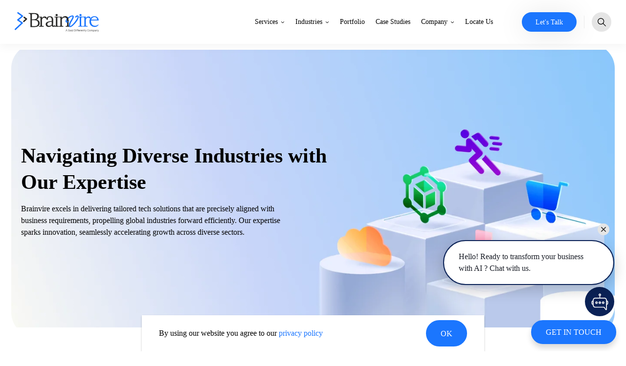

--- FILE ---
content_type: text/html; charset=utf-8
request_url: https://www.brainvire.com/industries/
body_size: 70778
content:
<!DOCTYPE html><html lang="en-US"><head><link rel="icon" href="/assets/favicon.ico" type="image/ico" sizes="16x16"/><meta name="google-site-verification" content="eLfeX9ATJJqQxC81-RgwXy_c70zcUlZBK3ubbBA92Gk"/><meta http-equiv="X-UA-Compatible" content="IE=edge"/><meta name="application-name" content="Brainvire"/><meta name="apple-mobile-web-app-capable" content="yes"/><meta name="apple-mobile-web-app-status-bar-style" content="default"/><meta name="apple-mobile-web-app-title" content="Brainvire"/><meta name="format-detection" content="telephone=no"/><meta name="mobile-web-app-capable" content="yes"/><meta name="msapplication-TileColor" content="#2B5797"/><meta name="msapplication-tap-highlight" content="no"/><meta name="theme-color" content="#008dd2"/><meta name="facebook-domain-verification" content="mzdf4e3e7dsgftykm5gh3zrxl7b8vg"/><link rel="dns-prefetch" href="https://www.brainvire.com/wp"/><link rel="preconnect" crossorigin="" href="https://www.googletagmanager.com"/><link rel="preconnect" crossorigin="" href="https://fonts.gstatic.com"/><link rel="preconnect" href="https://fonts.googleapis.com" crossorigin="anonymous"/><style id="main-style">*,:after,:before{box-sizing:border-box;-moz-box-sizing:border-box;-webkit-box-sizing:border-box;-o-box-sizing:border-box}html{-ms-text-size-adjust:100%;-webkit-text-size-adjust:100%}body{color:#191d26;font-family:Poppins,Verdana,Geneva,"sans-serif";font-size:1rem;font-weight:400;line-height:1.375rem;margin:0;padding:0}@media only screen and (min-width:1024px){body{line-height:1.5rem}}body.body-hide{overflow:hidden!important}article,aside,figcaption,figure,footer,header,hgroup,main,nav,section{display:block;position:relative}section{background-color:#fff;padding-bottom:1.563rem;padding-top:1.563rem}@media only screen and (min-width:768px){section{padding-top:2.344rem}}@media only screen and (min-width:991px){section{padding-top:3.125rem}}@media only screen and (min-width:768px){section{padding-bottom:2.344rem}}@media only screen and (min-width:991px){section{padding-bottom:3.125rem}}.page-wrapper{display:block;overflow:hidden;width:100%}main{min-height:100vh;padding-top:4.75rem;width:100%}@media only screen and (min-width:1280px){main{padding-top:5.625rem}}a{color:#191d26;outline:none;text-decoration:none}@media only screen and (min-width:1024px){a{transition:all .1s ease}a:hover{color:#1b76fe}}p{margin:0 0 .625rem}figure{margin:0;padding:0}img{display:inline-block;max-width:100%}.container{display:flex;flex-direction:column;margin-left:auto;margin-right:auto;max-width:1260px;padding:0 1.25rem;width:100%}@media only screen and (min-width:1440px){.container{padding:0 1.875rem}}strong{font-weight:700}u{text-decoration:underline}del{text-decoration:line-through}.h1,h1{font-size:2rem;font-weight:600;line-height:2.375rem;margin:0;padding:0}@media only screen and (min-width:991px){.h1,h1{font-size:2.625rem;line-height:3.375rem}}@media only screen and (min-width:1366px){.h1,h1{font-size:3.25rem;line-height:4.375rem}}.h2,h2{font-size:1.625rem;font-weight:600;line-height:2.25rem;margin:0;padding:0}@media only screen and (min-width:991px){.h2,h2{font-size:2.125rem;line-height:2.875rem}}@media only screen and (min-width:1366px){.h2,h2{font-size:2.625rem;line-height:3.5rem}}.h3,h3{font-size:1.5rem;font-weight:500;line-height:2.125rem;margin:0;padding:0}@media only screen and (min-width:1366px){.h3,h3{font-size:1.625rem;line-height:2.25rem}}.h4,h4{font-size:1.25rem;font-weight:500;line-height:1.625rem;margin:0;padding:0}@media only screen and (min-width:991px){.h4,h4{font-size:1.5rem;line-height:2.125rem}}.h5,h5{font-size:1.125rem;font-weight:500;line-height:1.5rem;margin:0;padding:0}@media only screen and (min-width:991px){.h5,h5{font-size:1.25rem;line-height:1.625rem}}.h6,h6{font-size:1rem;font-weight:500;line-height:1.375rem;margin:0;padding:0}@media only screen and (min-width:991px){.h6,h6{line-height:1.5rem}}ul{margin:0 0 1.875rem;padding:0}ul li{font-size:1rem;font-weight:400;line-height:1.375rem;list-style:none;margin:0 0 1.25rem;padding:0 0 0 1.25rem;position:relative}@media only screen and (min-width:1024px){ul li{line-height:1.5rem}}ul li:before{background:#1b76fe;border-radius:100%;content:"";height:.375rem;left:0;position:absolute;top:.438rem;width:.375rem}ul.list-unstyled li{margin:0;padding:0}ul.list-unstyled li:before{content:normal}ol{list-style:none;margin:0 0 1.875rem;padding:0}ol li{counter-increment:av-counter;font-size:1rem;font-weight:400;line-height:1.375rem;margin:0 0 1.25rem;padding:0 0 0 1.25rem;position:relative}@media only screen and (min-width:1024px){ol li{line-height:1.5rem}}ol li:before{color:#1b76fe;content:counter(av-counter) ".";counter-increment:none;left:0;position:absolute;top:0}.hide{display:none}.d-flex-row{flex-direction:row}.d-flex-col{flex-direction:column}.text-center{text-align:center}.text-left{text-align:left}.text-right{text-align:right}.d-flex{display:flex}.d-just-center{justify-content:center}.d-align-center{align-items:center}.d-just-between{justify-content:space-between}.loader{align-items:center;background-color:hsla(0,0%,100%,.7);bottom:0;display:flex;font-size:0;justify-content:center;left:0;position:absolute;right:0;top:0}.description-content strong{font-weight:700!important}.description-content em{font-style:italic}.description-content h1,.description-content h2,.description-content h3,.description-content h4,.description-content h5,.description-content h6{margin-bottom:.5rem}.description-content p{margin:0 0 .625rem}.description-content a{color:#1b76fe;cursor:pointer;text-decoration:underline}.description-content ol,.description-content ul{margin-bottom:15px}.description-content ol li,.description-content ul li{margin-bottom:6px}.description-content ol li:last-child,.description-content ul li:last-child{margin-bottom:0}.description-content ol li:before{font-weight:500}.description-content ul li:before{top:.6rem}.description-content .description-content-list li{align-items:flex-start;color:#fff;display:flex;gap:.563rem;margin-bottom:.75rem;padding-left:1.75rem}.description-content .description-content-list li:last-child{margin-bottom:0}.description-content .description-content-list li:before{background-color:transparent!important;background-image:url(/assets/images/flower-icon.png);background-position:50%;background-repeat:no-repeat;border-radius:0;filter:brightness(0) invert(1);height:1.125rem;top:.25rem;width:1.125rem}.description-content .description-content-list li.solution-icon:before{background-image:url(/assets/images/Solution.svg);background-size:contain;height:26px;left:-3px;top:0;width:26px}.description-content .description-content-list li.result-icon:before{background-image:url(/assets/images/Result.svg);background-size:contain;height:26px;left:-3px;top:0;width:26px}.description-content .description-content-list li.impact-icon:before{background-image:url(/assets/images/Impact.svg);background-size:contain;height:26px;left:-3px;top:0;width:26px}.description-content .description-check-list li{font-size:.875rem;line-height:1.313rem;margin-bottom:.75rem;min-height:1.563rem;padding-left:2.25rem}@media only screen and (min-width:1260px){.description-content .description-check-list li{margin-bottom:1.25rem;min-height:2.188rem;padding-left:3.45rem}}.description-content .description-check-list li:last-child{margin-bottom:0}.description-content .description-check-list li:before{background-color:transparent!important;background-image:url(../assets/images/check-icon.webp);background-position:50%;background-repeat:no-repeat;background-size:contain;border-radius:0;height:1.25rem;top:.25rem;width:1.25rem}@media only screen and (min-width:1260px){.description-content .description-check-list li:before{height:1.875rem;width:1.875rem}}.description-content .description-check-list li strong{display:block}.description-content .paragraph-content-list{align-items:flex-start;display:flex;flex-wrap:wrap;gap:.75rem 1.5rem}.description-content .paragraph-content-list li{margin-bottom:0;padding-left:0}.description-content .paragraph-content-list li:before{content:none}.description-content .paragraph-content-list li a{color:#fff;text-decoration:underline}.description-content .description-bigdot-list{align-items:flex-start;display:flex;flex-direction:column;flex-wrap:wrap;gap:.75rem 1.5rem}.description-content .description-bigdot-list li{margin-bottom:0}.description-content .description-bigdot-list li:before{background:#191d26;height:.75rem;top:.3rem;width:.75rem}@media only screen and (min-width:1024px){.description-content .description-bigdot-list li:before{top:.34rem}}.description-content>:last-child,.description-content>:last-child p:last-child{margin-bottom:0}.light-background-gradient-color{background:linear-gradient(279.59deg,rgba(135,198,250,.7),rgba(195,210,249,.7) 62.02%,hsla(51,41%,97%,.7))}.border-bottom-radius{border-bottom-left-radius:2.5rem!important;border-bottom-right-radius:2.5rem!important;position:relative;z-index:1}@media only screen and (min-width:768px){.border-bottom-radius{border-bottom-left-radius:3.438rem!important;border-bottom-right-radius:3.438rem!important}}@media only screen and (min-width:1024px){.border-bottom-radius{border-bottom-left-radius:4.375rem!important;border-bottom-right-radius:4.375rem!important}}.border-top-radius{border-top-left-radius:2.5rem!important;border-top-right-radius:2.5rem!important;position:relative;z-index:1}@media only screen and (min-width:768px){.border-top-radius{border-top-left-radius:3.438rem!important;border-top-right-radius:3.438rem!important}}@media only screen and (min-width:1024px){.border-top-radius{border-top-left-radius:4.375rem!important;border-top-right-radius:4.375rem!important}}.glider-contain .glider{-ms-overflow-style:none;scrollbar-width:none}.hidden-label{font-size:0;height:0;line-height:0;opacity:0;overflow:hidden;position:relative;width:0}@media only screen and (min-width:1260px){.hidden{display:none!important}}.skip-link{background:#1b76fe;border-radius:.25rem;color:#fff;left:.625rem;padding:.5rem 1rem;position:absolute;text-decoration:none;top:-2.5rem;transition:all .3s ease;z-index:999999}.skip-link:focus{top:.625rem}.btn{align-items:center;background:#fff;border:.125rem solid #1b76fe;border-radius:1.875rem;color:#1b76fe;cursor:pointer;display:inline-flex;font-family:Poppins,Verdana,Geneva,"sans-serif";font-size:.875rem;font-weight:500;justify-content:center;line-height:1;min-height:3.125rem;min-width:7.5rem;outline:none;padding:.75rem 1.75rem;position:relative;text-align:center;transition:all .1s ease}@media only screen and (min-width:1024px){.btn{font-size:1rem;line-height:1.313rem;min-height:3.375rem;min-width:10.75rem}.btn:hover{background:#1b76fe;border-color:#1b76fe;color:#fff}.btn:hover.disabled,.btn:hover:disabled{background:#c9ced9!important;border-color:#c9ced9!important;color:#fff!important;cursor:not-allowed}.btn:hover.disabled svg path,.btn:hover:disabled svg path{fill:#fff!important}.btn:hover.disabled svg circle,.btn:hover:disabled svg circle{stroke:#fff!important}}.btn.btn-full{width:100%}.btn.spinner{padding-left:1rem;padding-right:2.5rem;position:relative}.btn.spinner:before{animation:spinner .6s linear infinite;border-radius:50%;border-right:.125rem solid transparent;border-top:.125rem solid #fff;box-sizing:border-box;-moz-box-sizing:border-box;-webkit-box-sizing:border-box;-o-box-sizing:border-box;content:"";height:1.25rem;margin-left:-.625rem;margin-top:-.625rem;position:absolute;right:.65rem;top:50%;width:1.25rem}.btn.btn-primary{background:#1b76fe;border-color:#1b76fe;color:#fff}.btn.btn-primary svg{vertical-align:middle}.btn.btn-primary svg path{fill:#fff}@media only screen and (min-width:1024px){.btn.btn-primary:hover{background:#fff;border-color:#1b76fe;color:#1b76fe}.btn.btn-primary:hover svg path{fill:#1b76fe}.btn.btn-primary:hover.spinner:before{border-top-color:#1b76fe}.btn.btn-primary:hover.disabled,.btn.btn-primary:hover:disabled{background:#c9ced9!important;border-color:#c9ced9!important;color:#fff!important;cursor:not-allowed}.btn.btn-primary:hover.disabled svg path,.btn.btn-primary:hover:disabled svg path{fill:#fff!important}.btn.btn-primary:hover.disabled svg circle,.btn.btn-primary:hover:disabled svg circle{stroke:#fff!important}.btn.btn-primary:hover.disabled svg path,.btn.btn-primary:hover:disabled svg path{fill:#fff}.btn.btn-primary:hover.disabled:before,.btn.btn-primary:hover:disabled:before{border-top-color:#fff}}.btn.btn-primary.disabled,.btn.btn-primary:disabled{background:#c9ced9!important;border-color:#c9ced9!important;color:#fff!important;cursor:not-allowed}.btn.btn-primary.disabled svg path,.btn.btn-primary:disabled svg path{fill:#fff!important}.btn.btn-primary.disabled svg circle,.btn.btn-primary:disabled svg circle{stroke:#fff!important}.btn.btn-gray{background-color:#191d26;border-color:#191d26;color:#fff}.btn.btn-gray svg{vertical-align:middle}.btn.btn-gray svg path{fill:#fff}@media only screen and (min-width:1024px){.btn.btn-gray:hover{background:transparent;border-color:#191d26;color:#191d26}.btn.btn-gray:hover svg path{fill:#191d26}.btn.btn-gray:hover.spinner:before{border-top-color:#191d26}.btn.btn-gray:hover.disabled,.btn.btn-gray:hover:disabled{background:#c9ced9!important;border-color:#c9ced9!important;color:#fff!important;cursor:not-allowed}.btn.btn-gray:hover.disabled svg path,.btn.btn-gray:hover:disabled svg path{fill:#fff!important}.btn.btn-gray:hover.disabled svg circle,.btn.btn-gray:hover:disabled svg circle{stroke:#fff!important}.btn.btn-gray:hover.disabled svg path,.btn.btn-gray:hover:disabled svg path{fill:#fff}.btn.btn-gray:hover.disabled:before,.btn.btn-gray:hover:disabled:before{border-top-color:#fff}}.btn.btn-gray.disabled,.btn.btn-gray:disabled{background:#c9ced9!important;border-color:#c9ced9!important;color:#fff!important;cursor:not-allowed}.btn.btn-gray.disabled svg path,.btn.btn-gray:disabled svg path{fill:#fff!important}.btn.btn-gray.disabled svg circle,.btn.btn-gray:disabled svg circle{stroke:#fff!important}.btn.btn-white{background-color:#fff;border-color:#fff;color:#010101}.btn.btn-white svg{vertical-align:middle}.btn.btn-white svg path{fill:#fff}@media only screen and (min-width:1024px){.btn.btn-white:hover{background:transparent;border-color:#fff;color:#fff}.btn.btn-white:hover svg path{fill:#fff}.btn.btn-white:hover.spinner:before{border-top-color:#fff}.btn.btn-white:hover.disabled,.btn.btn-white:hover:disabled{background:#c9ced9!important;border-color:#c9ced9!important;color:#fff!important;cursor:not-allowed}.btn.btn-white:hover.disabled svg path,.btn.btn-white:hover:disabled svg path{fill:#fff!important}.btn.btn-white:hover.disabled svg circle,.btn.btn-white:hover:disabled svg circle{stroke:#fff!important}.btn.btn-white:hover.disabled svg path,.btn.btn-white:hover:disabled svg path{fill:#fff}.btn.btn-white:hover.disabled:before,.btn.btn-white:hover:disabled:before{border-top-color:#fff}}.btn.btn-white.disabled,.btn.btn-white:disabled{background:#c9ced9!important;border-color:#c9ced9!important;color:#fff!important;cursor:not-allowed}.btn.btn-white.disabled svg path,.btn.btn-white:disabled svg path{fill:#fff!important}.btn.btn-white.disabled svg circle,.btn.btn-white:disabled svg circle{stroke:#fff!important}.btn.btn-primary-gradiant{background:linear-gradient(90deg,#0053ce,#00c2ff 51%,#0053ce) 0/200%;background-position:0 0!important;background-size:200%!important;border:0;color:#fff;transition:all .1s ease}.btn.btn-primary-gradiant svg{vertical-align:middle}.btn.btn-primary-gradiant svg path{fill:#fff}@media only screen and (min-width:1024px){.btn.btn-primary-gradiant:hover{background:linear-gradient(90deg,#0053ce,#00c2ff 51%,#0053ce) 100%/200%;background-position:100%!important}.btn.btn-primary-gradiant:hover.disabled,.btn.btn-primary-gradiant:hover:disabled{background:#c9ced9!important;border-color:#c9ced9!important;color:#fff!important;cursor:not-allowed}.btn.btn-primary-gradiant:hover.disabled svg path,.btn.btn-primary-gradiant:hover:disabled svg path{fill:#fff!important}.btn.btn-primary-gradiant:hover.disabled svg circle,.btn.btn-primary-gradiant:hover:disabled svg circle{stroke:#fff!important}}.btn.btn-primary-gradiant.disabled,.btn.btn-primary-gradiant:disabled{background:#c9ced9!important;border-color:#c9ced9!important;color:#fff!important;cursor:not-allowed}.btn.btn-primary-gradiant.disabled svg path,.btn.btn-primary-gradiant:disabled svg path{fill:#fff!important}.btn.btn-primary-gradiant.disabled svg circle,.btn.btn-primary-gradiant:disabled svg circle{stroke:#fff!important}.btn.btn-black{background-color:#000;background-image:none;border-color:transparent;color:#fff}@media only screen and (min-width:1024px){.btn.btn-black:hover{background:#fff;border-color:#000;color:#000}.btn.btn-black:hover.disabled,.btn.btn-black:hover:disabled{background:#c9ced9!important;border-color:#c9ced9!important;color:#fff!important;cursor:not-allowed}.btn.btn-black:hover.disabled svg path,.btn.btn-black:hover:disabled svg path{fill:#fff!important}.btn.btn-black:hover.disabled svg circle,.btn.btn-black:hover:disabled svg circle{stroke:#fff!important}}.btn.btn-black.disabled,.btn.btn-black:disabled{background:#c9ced9!important;border-color:#c9ced9!important;color:#fff!important;cursor:not-allowed}.btn.btn-black.disabled svg path,.btn.btn-black:disabled svg path{fill:#fff!important}.btn.btn-black.disabled svg circle,.btn.btn-black:disabled svg circle{stroke:#fff!important}.btn.btn-secondary{background-color:#fff;background-image:none;border-color:transparent;color:#000}@media only screen and (min-width:1024px){.btn.btn-secondary:hover{border-color:#1b76fe;color:#1b76fe}.btn.btn-secondary:hover>span svg path{fill:#1b76fe}.btn.btn-secondary:hover>span svg circle{stroke:#1b76fe}.btn.btn-secondary:hover.spinner:before{border-top-color:#1b76fe}.btn.btn-secondary:hover.disabled,.btn.btn-secondary:hover:disabled{background:#c9ced9!important;border-color:#c9ced9!important;color:#fff!important;cursor:not-allowed}.btn.btn-secondary:hover.disabled svg path,.btn.btn-secondary:hover:disabled svg path{fill:#fff!important}.btn.btn-secondary:hover.disabled svg circle,.btn.btn-secondary:hover:disabled svg circle{stroke:#fff!important}}.btn.btn-secondary.disabled,.btn.btn-secondary:disabled{background:#c9ced9!important;border-color:#c9ced9!important;color:#fff!important;cursor:not-allowed}.btn.btn-secondary.disabled svg path,.btn.btn-secondary:disabled svg path{fill:#fff!important}.btn.btn-secondary.disabled svg circle,.btn.btn-secondary:disabled svg circle{stroke:#fff!important}.btn.btn-outline-primary{background:#fff;border-color:#1b76fe;color:#1b76fe}.btn.btn-outline-primary svg{vertical-align:middle}.btn.btn-outline-primary svg path{fill:#1b76fe}@media only screen and (min-width:1024px){.btn.btn-outline-primary:hover{background:#1b76fe;color:#fff}.btn.btn-outline-primary:hover svg path{fill:#fff}.btn.btn-outline-primary:hover.disabled,.btn.btn-outline-primary:hover:disabled{background:#c9ced9!important;border-color:#c9ced9!important;color:#fff!important;cursor:not-allowed}.btn.btn-outline-primary:hover.disabled svg path,.btn.btn-outline-primary:hover:disabled svg path{fill:#fff!important}.btn.btn-outline-primary:hover.disabled svg circle,.btn.btn-outline-primary:hover:disabled svg circle{stroke:#fff!important}}.btn.btn-outline-primary.disabled,.btn.btn-outline-primary:disabled{background:#c9ced9!important;border-color:#c9ced9!important;color:#fff!important;cursor:not-allowed}.btn.btn-outline-primary.disabled svg path,.btn.btn-outline-primary:disabled svg path{fill:#fff!important}.btn.btn-outline-primary.disabled svg circle,.btn.btn-outline-primary:disabled svg circle{stroke:#fff!important}.btn.btn-square{border-radius:.375rem}.btn.disabled,.btn:disabled{background:#c9ced9!important;border-color:#c9ced9!important;color:#fff!important;cursor:not-allowed}.btn.disabled svg path,.btn:disabled svg path{fill:#fff!important}.btn.disabled svg circle,.btn:disabled svg circle{stroke:#fff!important}@keyframes spinner{to{transform:rotate(1turn)}}.btn-icon{-moz-column-gap:.625rem;column-gap:.625rem}.btn-icon .btn-svg-icon{display:inline-flex}.btn-icon .btn-svg-icon svg{height:1.25rem;transition:all .1s ease;vertical-align:middle;width:2rem}.btn-icon .btn-svg-icon svg path{transition:all .1s ease}.btn-icon.btn-sm-icon .btn-svg-icon svg{height:1rem;width:1.25rem}.btn-link{align-items:center;color:#191d26;cursor:pointer;display:inline-flex;font-size:1rem;font-weight:400;font-weight:500;line-height:1.375rem;transition:all .1s ease}@media only screen and (min-width:1024px){.btn-link{line-height:1.5rem}}.btn-link>.btn-icon{display:inline-flex;margin-left:.5rem}@media only screen and (min-width:1024px){.btn-link>.btn-icon{margin-left:.625rem}}.btn-link>.btn-icon svg{height:1.25rem;transition:all .1s ease;vertical-align:middle;width:1.375rem}.btn-link>.btn-icon svg path{transition:all .1s ease}.btn-link>.btn-icon.btn-icon-lg svg{height:.938rem;width:1.563rem}@media only screen and (min-width:768px){.btn-link>.btn-icon.btn-icon-lg svg{height:1.25rem;width:2rem}}.btn-link.btn-icon-left>.btn-icon{margin-left:0;margin-right:.5rem}@media only screen and (min-width:1024px){.btn-link:hover{color:#1b76fe}.btn-link:hover>span svg path{fill:#1b76fe}.btn-link:hover>span svg circle{stroke:#1b76fe}}.btn-link.btn-link-white{color:#fff}.btn-link.btn-link-white>span svg path{fill:#fff}.btn-link.btn-link-white>span svg circle{stroke:#fff}@media only screen and (min-width:1024px){.btn-link.btn-link-white:hover{color:#fff}.btn-link.btn-link-white:hover>span svg path{fill:#fff}.btn-link.btn-link-white:hover>span svg circle{stroke:#fff}}.btn-link.btn-link-primary{color:#1b76fe}.btn-link.btn-link-primary>span svg path{fill:#1b76fe}.btn-link.btn-link-primary>span svg circle{stroke:#1b76fe}.btn-link.disabled,.btn-link:disabled{border:0;cursor:not-allowed}.btn-play{align-items:center;background-color:rgba(228,34,12,.1);border:0;border-radius:30px;color:#000;cursor:pointer;display:flex;font-family:Poppins,Verdana,Geneva,"sans-serif";font-size:.75rem;min-width:7rem;outline:0;padding:.313rem .625rem .313rem .375rem}@media only screen and (min-width:991px){.btn-play{font-size:.875rem;min-width:6.9rem}}.btn-play>span{display:inline-block;margin-right:.375rem}.btn-play>span,.btn-play>span svg{height:1.375rem;width:1.375rem}.btn-play>span svg path{fill:#ff0101}label{color:#191d26;display:inline-block;font-size:.875rem;line-height:1rem;text-transform:capitalize}textarea{resize:none}.form-control{-webkit-appearance:none;-moz-appearance:none;-o-appearance:none;appearance:none;border:.063rem solid #ebebeb;border-radius:.313rem;color:#4e5158;font-family:Poppins,Verdana,Geneva,"sans-serif";font-size:.875rem;font-weight:400;height:auto;line-height:1.125rem;outline:none;padding:.75rem;transition:all .1s ease;vertical-align:middle;width:100%}@media only screen and (min-width:1024px){.form-control{padding:.813rem .75rem}.form-control:hover{border-color:#909090}}.required:after{color:red;content:"*";display:inline-block;vertical-align:middle}.error,.error_red{color:red;display:block;font-size:.8rem;line-height:1.25rem}.cmn-radio{display:inline-block;width:auto}.cmn-radio input{height:0;left:0;margin:0;-webkit-opacity:0;-moz-opacity:0;-o-opacity:0;-ms-opacity:0;opacity:0;padding:0;position:absolute;width:0}.cmn-radio input:checked+label:after{transform:scale(1)}.cmn-radio label{cursor:pointer;display:inline-block;line-height:1.375rem;padding-left:1.875rem;padding-right:1.875rem;position:relative;width:100%}.cmn-radio label:before{background-color:#fff;border:.063rem solid #cdcdcd;border-radius:50%;content:"";height:1.438rem;left:0;position:absolute;top:0;width:1.438rem}.cmn-radio label:after{background-color:#1b76fe;border-radius:50%;content:"";height:.688rem;left:.375rem;position:absolute;top:.375rem;transform:scale(0);transition:all .1s ease;width:.688rem}.grid{-moz-column-gap:1rem;column-gap:1rem;display:grid;grid-template-columns:repeat(1,minmax(1.875rem,100%));row-gap:1rem}@media only screen and (min-width:991px){.grid{-moz-column-gap:1.25rem;column-gap:1.25rem;display:grid;grid-template-columns:repeat(1,minmax(1.875rem,100%));row-gap:1.25rem}}.grid-2{-moz-column-gap:1rem;column-gap:1rem;display:grid;grid-template-columns:repeat(1,minmax(1.875rem,100%));row-gap:1rem}@media only screen and (min-width:991px){.grid-2{-moz-column-gap:1.25rem;column-gap:1.25rem;display:grid;grid-template-columns:repeat(2,minmax(1.875rem,calc(50% - .625rem)));row-gap:1.25rem}}.title{display:flex;flex-direction:column;justify-content:space-between;margin-bottom:1.575rem}@media only screen and (min-width:1024px){.title{margin-bottom:2rem}}@media only screen and (min-width:1260px){.title{margin-bottom:3rem}}@media only screen and (min-width:1366px){.title{margin-bottom:4rem}}.title.title-with-right-content{flex-direction:row}.title .btn{white-space:nowrap}.title .h2,.title h2{color:#191d26;max-width:57.188rem}.title .h2~div,.title h2~div{color:#4e5158;font-weight:500;line-height:1.375rem;max-width:57.188rem;padding-top:.6rem;width:100%}@media only screen and (min-width:991px){.title .h2~div,.title h2~div{padding-top:.875rem}}@media only screen and (min-width:1260px){.title .h2~div,.title h2~div{padding-top:1rem}}@media only screen and (min-width:1366px){.title .h2~div,.title h2~div{padding-top:1.25rem}}.title .h2~div :last-child,.title h2~div :last-child{margin-bottom:0}.section-bottom-btn{align-items:center;display:flex;justify-content:center;padding-top:1.875rem}@media only screen and (min-width:1024px){.section-bottom-btn{padding-top:3.125rem}}.section-bottom-btn .btn{width:100%}@media only screen and (min-width:768px){.section-bottom-btn .btn{width:auto}}header{left:0;position:fixed;right:0;top:0;z-index:99999}header,header nav{background-color:#fff;transition:all .1s ease;width:100%}header nav{-ms-box-shadow:0 .25rem 1.25rem rgba(0,0,0,.051);-o-box-shadow:0 .25rem 1.25rem rgba(0,0,0,.051);box-shadow:0 .25rem 1.25rem rgba(0,0,0,.051)}@media only screen and (min-width:1280px){header nav{transition:all 0s ease}}header nav .container{min-height:4.75rem}@media only screen and (min-width:1280px){header nav .container{min-height:5.625rem}}header nav .navbar-brand{align-items:center;display:flex;max-width:6.875rem!important;min-width:7.5rem;padding:.25rem 0;transition:all .1s ease}@media only screen and (min-width:375px){header nav .navbar-brand{min-width:9.5rem}}@media only screen and (min-width:991px){header nav .navbar-brand{min-width:10.75rem}}@media only screen and (min-width:1370px){header nav .navbar-brand{min-width:12rem}}header nav .navbar{justify-content:flex-end}header nav .navbar ul#navigation{background-color:#fff;bottom:0;flex-direction:column;height:0;justify-content:flex-start;left:0;margin:0;overflow-y:auto;position:fixed;right:0;top:4.75rem;transition:all .1s ease;width:100%;z-index:1}@media only screen and (min-width:1280px){header nav .navbar ul#navigation{flex-direction:row;height:auto;left:auto;overflow:visible;position:relative;right:auto;top:0}}header nav .navbar ul#navigation>li{border-bottom:.063rem solid #f1f1f1;font-size:1rem;line-height:1.375rem;margin:0 1.25rem;position:relative}@media only screen and (min-width:1280px){header nav .navbar ul#navigation>li{border-bottom:0;font-size:.875rem;line-height:1.625rem;margin:0 0 0 1.375rem;position:static}}header nav .navbar ul#navigation>li>a,header nav .navbar ul#navigation>li>div.nav-link-btn{color:#000;cursor:pointer;display:inline-block;font-size:1rem;font-weight:600;outline:none;padding:1.032rem .938rem;position:relative;text-transform:capitalize;transition:all 0s ease;width:calc(100% - 2.75rem)}@media only screen and (min-width:1024px){header nav .navbar ul#navigation>li>a,header nav .navbar ul#navigation>li>div.nav-link-btn{display:block;position:static;width:calc(100% - 4.375rem)}}@media only screen and (min-width:1280px){header nav .navbar ul#navigation>li>a,header nav .navbar ul#navigation>li>div.nav-link-btn{display:inline-block;font-size:.875rem;font-weight:400;padding:2rem 0;position:relative;transition:all .1s ease;width:auto}}header nav .navbar ul#navigation>li>a:after,header nav .navbar ul#navigation>li>div.nav-link-btn:after{display:none}@media only screen and (min-width:1280px){header nav .navbar ul#navigation>li>a:after,header nav .navbar ul#navigation>li>div.nav-link-btn:after{background-color:#1b76fe;bottom:0;content:"";display:block;height:.25rem;left:0;position:absolute;right:0;transition:all .1s ease;width:0}}header nav .navbar ul#navigation>li>.fa{align-items:center;background:hsla(0,0%,80%,.09);border:0;bottom:0;cursor:pointer;display:inline-block;display:flex;font-size:1rem;height:3.438rem;justify-content:center;line-height:0;margin-left:0;padding:0;position:absolute;right:0;top:0;transition:all .1s ease;vertical-align:middle;width:3.438rem;z-index:2}@media only screen and (min-width:1280px){header nav .navbar ul#navigation>li>.fa{background:transparent;border-left:0;display:inline-block;height:auto;margin-left:.375rem;position:relative;width:auto}}header nav .navbar ul#navigation>li>.fa>span{position:relative;z-index:-1}header nav .navbar ul#navigation>li>.fa svg{height:.5rem;pointer-events:none;vertical-align:middle;width:.875rem}@media only screen and (min-width:1280px){header nav .navbar ul#navigation>li>.fa svg{height:.25rem;width:.5rem}}header nav .navbar ul#navigation>li>.fa:after{content:"";inset:0 0;position:absolute;z-index:1}@media only screen and (min-width:1024px) and (min-width:1280px){header nav .navbar ul#navigation>li.active>a,header nav .navbar ul#navigation>li.active>div.nav-link-btn{color:#1b76fe}}@media only screen and (min-width:1024px){header nav .navbar ul#navigation>li.active>a:after,header nav .navbar ul#navigation>li.active>div.nav-link-btn:after{width:100%}}@media only screen and (min-width:1024px) and (min-width:1280px){header nav .navbar ul#navigation>li.active>a:after,header nav .navbar ul#navigation>li.active>div.nav-link-btn:after{color:#1b76fe}}@media only screen and (min-width:1024px){header nav .navbar ul#navigation>li.active>.fa svg path{fill:#1b76fe}}@media only screen and (min-width:1024px) and (min-width:1280px){header nav .navbar ul#navigation>li:hover>a,header nav .navbar ul#navigation>li:hover>div.nav-link-btn{color:#1b76fe}header nav .navbar ul#navigation>li:hover>a:after,header nav .navbar ul#navigation>li:hover>div.nav-link-btn:after{color:#1b76fe;width:100%}header nav .navbar ul#navigation>li:hover>.fa svg path{fill:#1b76fe}}header nav .navbar ul#navigation>li:after{background-color:#1b76fe;content:"";display:block;height:3.438rem;left:auto;position:absolute;right:auto;top:0;transition:all .1s ease;z-index:-1}@media only screen and (min-width:1280px){header nav .navbar ul#navigation>li:after{content:none}}header nav .navbar ul#navigation>li.menu-open:after{left:-1.25rem;right:-1.25rem}header nav .navbar ul#navigation>li.menu-open>a,header nav .navbar ul#navigation>li.menu-open>div.nav-link-btn{color:#fff}@media only screen and (min-width:1280px){header nav .navbar ul#navigation>li.menu-open>a,header nav .navbar ul#navigation>li.menu-open>div.nav-link-btn{color:#1b76fe}}header nav .navbar ul#navigation>li.menu-open>.fa{background:hsla(0,0%,80%,.3)}@media only screen and (min-width:1280px){header nav .navbar ul#navigation>li.menu-open>.fa{background:transparent}}header nav .navbar ul#navigation>li.menu-open>.fa svg{transform:rotate(180deg)}@media only screen and (min-width:1280px){header nav .navbar ul#navigation>li.menu-open>.fa svg{transform:rotate(0deg)}}header nav .navbar ul#navigation>li.menu-open>.fa svg path{fill:#fff}@media only screen and (min-width:1280px){header nav .navbar ul#navigation>li.menu-open>.fa svg path{fill:initial}}header nav .navbar .request-quote{position:relative}@media only screen and (min-width:1280px){header nav .navbar .request-quote{padding-left:2rem}}@media only screen and (min-width:1520px){header nav .navbar .request-quote{padding-left:4.75rem}}header nav .navbar .request-quote .btn.btn-primary{-ms-box-shadow:0 .25rem 3.5rem rgba(0,0,0,.1);-o-box-shadow:0 .25rem 3.5rem rgba(0,0,0,.1);box-shadow:0 .25rem 3.5rem rgba(0,0,0,.1);font-size:.75rem;margin:0 0 0 1rem;min-height:2.25rem;min-width:5.5rem;padding:.25rem .5rem}@media only screen and (min-width:375px){header nav .navbar .request-quote .btn.btn-primary{margin:0 0 0 1.688rem;min-height:2.5rem;min-width:6.25rem;padding:.25rem 1rem}}@media only screen and (min-width:991px){header nav .navbar .request-quote .btn.btn-primary{font-size:.875rem}}@media only screen and (min-width:1024px){header nav .navbar .request-quote .btn.btn-primary{min-height:2.5rem;min-width:7rem;padding:.25rem 1rem}}@media only screen and (min-width:1520px){header nav .navbar .request-quote .btn.btn-primary{min-height:2.875rem;min-width:8rem;padding:.5rem 1rem}}header nav .navbar .request-quote .btn-link{vertical-align:middle;white-space:nowrap}header nav .header-lets-talk{padding-right:.75rem;position:relative}@media only screen and (min-width:768px){header nav .header-lets-talk{padding-right:1.25rem}}@media only screen and (min-width:1024px){header nav .header-lets-talk{padding-right:1.938rem}}header nav .header-lets-talk:after{background:#d9d9d9;content:"";height:1.625rem;margin-top:-.79rem;opacity:.5;position:absolute;right:.3rem;top:50%;width:.063rem}@media only screen and (min-width:375px){header nav .header-lets-talk:after{right:.3rem}}@media only screen and (min-width:768px){header nav .header-lets-talk:after{right:.5rem}}@media only screen and (min-width:1024px){header nav .header-lets-talk:after{right:.938rem}}header nav .btn-search{align-items:center;background-color:rgba(0,0,0,.1);border:.125rem solid transparent;border-radius:100%;cursor:pointer;display:flex;font-size:0;height:1.875rem;justify-content:center;width:1.875rem}@media only screen and (min-width:375px){header nav .btn-search{border:transparent;height:1.5rem;width:1.5rem}}@media only screen and (min-width:991px){header nav .btn-search{height:2rem;width:2rem}}@media only screen and (min-width:1280px){header nav .btn-search{height:2.5rem;width:2.5rem}}header nav .btn-search svg{height:.75rem;width:.75rem}@media only screen and (min-width:991px){header nav .btn-search svg{height:.875rem;width:.875rem}}@media only screen and (min-width:1280px){header nav .btn-search svg{height:1.063rem;width:1.063rem}}@media only screen and (min-width:1024px){header nav .btn-search:hover{border-color:#0058a5;color:#191d26}}@media only screen and (min-width:1024px) and (min-width:1280px){header nav .btn-search:hover{color:#0058a5}}@media only screen and (min-width:1024px){header nav .btn-search:focus{color:#191d26}}@media only screen and (min-width:1024px) and (min-width:1280px){header nav .btn-search:focus{color:#0058a5}}header .navbar-toggler{align-items:center;background-color:transparent;border:none;border-radius:.188rem;-ms-box-shadow:0 .25rem 2.063rem rgba(0,0,0,.09);-o-box-shadow:0 .25rem 2.063rem rgba(0,0,0,.09);box-shadow:0 .25rem 2.063rem rgba(0,0,0,.09);cursor:pointer;display:flex;font-size:0;height:1.875rem;justify-content:center;margin-left:.5rem;outline:none;padding:.5rem .375rem;position:relative;width:1.875rem}@media only screen and (min-width:375px){header .navbar-toggler{margin-left:.75rem}}@media only screen and (min-width:991px){header .navbar-toggler{height:2rem;width:2rem}}@media only screen and (min-width:1280px){header .navbar-toggler{display:none}}header .navbar-toggler .navbar-toggler-close{display:none;height:1rem;width:1rem}header .navbar-toggler .navbar-toggler-close>svg{height:100%;vertical-align:middle;width:100%}header.menu-open{z-index:9999999999}@media only screen and (min-width:1280px){header.menu-open{z-index:99999}}header.menu-open .navbar-toggler img,header.menu-open .navbar-toggler>svg{display:none;opacity:0}header.menu-open .navbar-toggler>div:first-child{display:none!important}header.menu-open .navbar-toggler .navbar-toggler-close{display:block}header.menu-open .navbar-toggler .navbar-toggler-close img,header.menu-open .navbar-toggler .navbar-toggler-close>svg{opacity:1}header.menu-open nav .navbar ul#navigation{border-top:.063rem solid #f0f0f0;height:calc(100vh - 4.5rem);padding:1.25rem 0 .938rem}@media only screen and (min-width:1280px){header.menu-open nav .navbar ul#navigation{border-top:0;height:auto;padding:0}}header:not(.menu-open) nav .navbar ul#navigation{height:0}@media only screen and (min-width:1280px){header:not(.menu-open) nav .navbar ul#navigation{height:auto}}header.fixed-top .navbar-brand{max-width:10.625rem}@media only screen and (min-width:1520px){header.fixed-top .navbar-brand{max-width:12.5rem}}header.fixed-top nav .navbar ul#navigation{height:calc(100vh - 4.75rem);top:4.75rem}header.fixed-top nav .navbar ul#navigation.hide{height:0}@media only screen and (min-width:375px){header.fixed-top nav .navbar ul#navigation.hide{height:0}}@media only screen and (min-width:1280px){header.fixed-top nav .navbar ul#navigation{height:auto;top:0}header.fixed-top nav .navbar ul#navigation.hide{height:auto}}header.fixed-top nav .navbar ul#navigation li>a:after,header.fixed-top nav .navbar ul#navigation li>div.nav-link-btn:after{bottom:0}header.fixed-top nav .navbar ul#navigation li .mega-menu{top:0}@media only screen and (min-width:1280px){header.fixed-top nav .navbar ul#navigation li .mega-menu{top:5.625rem}}header.fixed-top .search form .search-row .form-control{height:4.75rem}@media only screen and (min-width:991px){header.fixed-top .search form .search-row .form-control{height:4.25rem}}@media only screen and (min-width:1380px){header.fixed-top .search form .search-row .form-control{height:5.16rem}}@media only screen and (min-width:1520px){header.fixed-top .search form .search-row .form-control{height:5.625rem}}header .search{background-color:#fff;-ms-box-shadow:0 .313rem .313rem rgba(0,0,0,.1);-o-box-shadow:0 .313rem .313rem rgba(0,0,0,.1);box-shadow:0 .313rem .313rem rgba(0,0,0,.1);-webkit-pointer-events:none;-moz-pointer-events:none;-o-pointer-events:none;-ms-pointer-events:none;pointer-events:none;position:fixed;right:-100%;top:0;transform:translateZ(0);transition:all .1s ease;width:100%;will-change:transform;z-index:2}@media only screen and (min-width:1280px){header .search{-ms-box-shadow:none;-o-box-shadow:none;box-shadow:none}}header .search form{display:flex;margin-left:auto;margin-right:auto;max-width:1260px;padding:0 1.25rem;width:100%}@media only screen and (min-width:1440px){header .search form{padding:0 1.875rem}}header .search form .search-row{padding:0;position:relative;width:100%}header .search form .search-row .form-control{background-color:transparent;border:transparent;border-radius:0;font-size:.875rem;height:4.75rem;line-height:2.125rem;padding:.938rem 3.125rem .938rem .938rem}@media only screen and (min-width:768px){header .search form .search-row .form-control{font-size:1rem}}@media only screen and (min-width:991px){header .search form .search-row .form-control{padding-left:.938rem}}@media only screen and (min-width:1024px){header .search form .search-row .form-control{padding:1.25rem 4.375rem 1.25rem 1.875rem}}@media only screen and (min-width:1280px){header .search form .search-row .form-control{height:5.625rem}}@media only screen and (min-width:1380px){header .search form .search-row .form-control{padding:.938rem 5rem .938rem 1.875rem}}@media only screen and (min-width:1611px){header .search form .search-row .form-control{padding:1.563rem 3.125rem 1.563rem 0}}header .search button.toggle-search{background-color:transparent;border:none;cursor:pointer;font-size:0;margin-top:-.65rem;outline:none;padding:0 .625rem;position:absolute;right:0;top:50%;transition:all .1s ease}@media only screen and (min-width:1024px){header .search button.toggle-search:hover{color:#1b76fe;transform:rotate(90deg)}}@media only screen and (min-width:1280px){header .search button.toggle-search{padding:0 .45rem}}header .search button.toggle-search svg{height:1.125rem;width:1.125rem}@media only screen and (min-width:1280px){header .search button.toggle-search svg{height:1.25rem;width:1.25rem}}header .search.expand{pointer-events:auto;right:0}.mega-menu{border-top:transparent;-ms-box-shadow:none;-o-box-shadow:none;box-shadow:none;height:inherit;left:0;max-height:calc(100vh - 7.5rem);-webkit-opacity:1;-moz-opacity:1;-o-opacity:1;-ms-opacity:1;opacity:1;overflow-y:auto;padding:0;-webkit-pointer-events:none;-moz-pointer-events:none;-o-pointer-events:none;-ms-pointer-events:none;pointer-events:none;pointer-events:auto;position:relative;right:0;top:.063rem;transition:all .1s ease-out;visibility:visible}@media only screen and (min-width:1280px){.mega-menu{background-color:#fff;border-radius:0 0 1.125rem 1.125rem;border-top:.125rem solid #f1f1f1;-ms-box-shadow:0 .313rem .313rem rgba(0,0,0,.1);-o-box-shadow:0 .313rem .313rem rgba(0,0,0,.1);box-shadow:0 .313rem .313rem rgba(0,0,0,.1);height:auto;left:0;margin:0 auto;max-height:inherit;-webkit-opacity:0;-moz-opacity:0;-o-opacity:0;-ms-opacity:0;opacity:0;overflow-y:auto;padding:2.875rem 2.875rem 3.875rem;pointer-events:none;position:fixed;right:0;top:5.625rem;transition:all .1s ease-out;visibility:hidden;width:100%}.mega-menu.full-sub-menu{max-width:71.625rem}.mega-menu.small-sub-menu{max-width:53.875rem;padding:2.65rem 5rem 3.875rem}}.mega-menu .container{padding:0}@media only screen and (min-width:1280px){.mega-menu .container{padding:0 1.25rem}}@media only screen and (min-width:1440px){.mega-menu .container{padding:0 1.875rem}}.mega-menu .menu-row{flex-wrap:wrap}@media only screen and (min-width:1280px){.mega-menu .menu-row{margin:0 -1.5rem}}.mega-menu .menu-row.menu-row-search{display:none}@media only screen and (min-width:1280px){.mega-menu .menu-row.menu-row-search{display:flex}}.mega-menu .menu-row .menu-col{width:100%}@media only screen and (min-width:1280px){.mega-menu .menu-row .menu-col{padding:0 1.5rem;width:25%}}.mega-menu .menu-row .menu-col.menu-col-full{width:100%}.mega-menu .menu-row .menu-col.figure ul li img{height:auto;width:auto}.mega-menu .menu-row .menu-col .h6{border-bottom:.063rem solid hsla(0,0%,85%,.4);display:block;font-size:1rem;line-height:1.625rem;margin-bottom:0;position:relative;text-transform:capitalize}@media only screen and (min-width:1280px){.mega-menu .menu-row .menu-col .h6{border-bottom-color:rgba(27,118,254,.3);font-size:1.125rem;line-height:normal;margin-bottom:.875rem;padding-bottom:.5rem}}.mega-menu .menu-row .menu-col .h6 a,.mega-menu .menu-row .menu-col .h6 div.nav-link-btn,.mega-menu .menu-row .menu-col .h6 span.nav-link-btn{color:rgba(0,0,0,.7);cursor:pointer;display:block;font-size:.875rem;font-weight:400;padding:.625rem .938rem;text-transform:capitalize;transition:all 0s ease;width:calc(100% - 2.875rem)}@media only screen and (min-width:375px){.mega-menu .menu-row .menu-col .h6 a,.mega-menu .menu-row .menu-col .h6 div.nav-link-btn,.mega-menu .menu-row .menu-col .h6 span.nav-link-btn{width:calc(100% - 3.438rem)}}@media only screen and (min-width:1024px){.mega-menu .menu-row .menu-col .h6 a,.mega-menu .menu-row .menu-col .h6 div.nav-link-btn,.mega-menu .menu-row .menu-col .h6 span.nav-link-btn{width:calc(100% - 4.375rem)}}@media only screen and (min-width:1280px){.mega-menu .menu-row .menu-col .h6 a,.mega-menu .menu-row .menu-col .h6 div.nav-link-btn,.mega-menu .menu-row .menu-col .h6 span.nav-link-btn{color:#1b76fe;display:inline-block;font-size:.875rem;font-weight:600;padding:0;transition:all .1s ease;width:auto}.mega-menu .menu-row .menu-col .h6 a:hover,.mega-menu .menu-row .menu-col .h6 div.nav-link-btn:hover,.mega-menu .menu-row .menu-col .h6 span.nav-link-btn:hover{color:#1b76fe}}.mega-menu .menu-row .menu-col .h6>.fa svg{pointer-events:none}.mega-menu .menu-row .menu-col .h6>.fa svg path{fill:rgba(0,0,0,.3)}.mega-menu .menu-row .menu-col .h6 .second-menu{align-items:center;background:transparent;border:0;bottom:0;cursor:pointer;display:flex;font-size:0;height:2.875rem;justify-content:center;margin-left:0;position:absolute;right:0;top:0;transition:right .1s;width:2.75rem;z-index:2}@media only screen and (min-width:1280px){.mega-menu .menu-row .menu-col .h6 .second-menu{display:none;transition:all 0s ease;width:4.375rem}}.mega-menu .menu-row .menu-col .h6 .second-menu>span{position:relative;z-index:-1}.mega-menu .menu-row .menu-col .h6 .second-menu svg{height:.5rem;transform:rotate(-90deg);vertical-align:middle;width:.875rem}@media only screen and (min-width:1280px){.mega-menu .menu-row .menu-col .h6 .second-menu svg{height:.25rem;width:.5rem}}.mega-menu .menu-row .menu-col .h6 .second-menu:after{content:"";inset:0 0;position:absolute;z-index:1}.mega-menu .menu-row .menu-col:last-child .h6{border-bottom-color:transparent}@media only screen and (min-width:1280px){.mega-menu .menu-row .menu-col:last-child .h6{border-bottom-color:rgba(27,118,254,.3)}}.mega-menu .menu-row .menu-col ul.list-unstyled{background-color:#fff;border-left:.25rem solid #e4e2e2;margin-bottom:0;max-height:62.5rem;transition:all .1s ease-out}@media only screen and (min-width:1280px){.mega-menu .menu-row .menu-col ul.list-unstyled{background-color:transparent;border-left:0;margin-bottom:1.25rem;max-height:none}}.mega-menu .menu-row .menu-col ul.list-unstyled.hide{display:block;max-height:none}.mega-menu .menu-row .menu-col ul.list-unstyled li{align-items:center;display:flex;margin-top:0}@media only screen and (min-width:1280px){.mega-menu .menu-row .menu-col ul.list-unstyled li{margin-top:.45rem}}.mega-menu .menu-row .menu-col ul.list-unstyled li .submenu-heading,.mega-menu .menu-row .menu-col ul.list-unstyled li a{align-items:center;border-bottom:.063rem solid #e4e2e2;color:#000;display:flex;font-size:.875rem;font-weight:400;line-height:1.25rem;padding:.782rem 2.75rem;transition:all .1s ease;width:100%}@media only screen and (min-width:1280px){.mega-menu .menu-row .menu-col ul.list-unstyled li .submenu-heading,.mega-menu .menu-row .menu-col ul.list-unstyled li a{border-bottom:0;font-size:.875rem;line-height:1.625rem;padding:0;width:auto}}.mega-menu .menu-row .menu-col ul.list-unstyled li .submenu-heading:hover,.mega-menu .menu-row .menu-col ul.list-unstyled li a:hover{border-left-color:#000}@media only screen and (min-width:1280px){.mega-menu .menu-row .menu-col ul.list-unstyled li .submenu-heading:hover,.mega-menu .menu-row .menu-col ul.list-unstyled li a:hover{color:#1b76fe}}.mega-menu .menu-row .menu-col ul.list-unstyled li .submenu-heading.active,.mega-menu .menu-row .menu-col ul.list-unstyled li a.active{color:#1b76fe}.mega-menu .menu-row .menu-col ul.list-unstyled li .submenu-heading .nav-link-figure,.mega-menu .menu-row .menu-col ul.list-unstyled li a .nav-link-figure{align-items:center;border:.063rem solid #deebff;border-radius:.438rem;-ms-box-shadow:0 .25rem .938rem rgba(20,52,81,.03);-o-box-shadow:0 .25rem .938rem rgba(20,52,81,.03);box-shadow:0 .25rem .938rem rgba(20,52,81,.03);display:flex;height:1.875rem;justify-content:center;margin-right:.625rem;padding:.313rem;width:1.875rem}.mega-menu .menu-row .menu-col ul.list-unstyled li .submenu-heading .nav-link-content,.mega-menu .menu-row .menu-col ul.list-unstyled li a .nav-link-content{align-items:flex-start;display:flex;flex-direction:column;justify-content:flex-start}.mega-menu .menu-row .menu-col ul.list-unstyled li .submenu-heading .nav-link-title,.mega-menu .menu-row .menu-col ul.list-unstyled li a .nav-link-title{color:#787878;font-size:.625rem;line-height:.625rem;margin-bottom:.25rem}.mega-menu .menu-row .menu-col ul.list-unstyled li .submenu-heading .nav-link-value,.mega-menu .menu-row .menu-col ul.list-unstyled li a .nav-link-value{font-weight:600;line-height:.875rem}.mega-menu .menu-row .menu-col ul.list-unstyled li:last-child .submenu-heading,.mega-menu .menu-row .menu-col ul.list-unstyled li:last-child a{border-color:transparent}@media only screen and (min-width:1280px){.mega-menu .menu-row .menu-col ul.list-unstyled li:last-child .submenu-heading,.mega-menu .menu-row .menu-col ul.list-unstyled li:last-child a{border-color:inherit}}.mega-menu .menu-row .menu-col ul.list-unstyled li.menu-figure a{align-items:center;border:.063rem solid #f2f2f2;border-radius:.313rem;display:inline-flex;height:4.875rem;justify-content:center;width:100%}.mega-menu .menu-row .menu-col ul.list-unstyled li.menu-figure a>div{vertical-align:middle}@media only screen and (min-width:1024px){.mega-menu .menu-row .menu-col ul.list-unstyled li.menu-figure a:hover{padding-left:0}}.mega-menu .menu-row .menu-col ul.list-unstyled li.menu-figure img{height:auto;max-height:100%;width:auto}.mega-menu .menu-row .menu-col ul.image-menu-list{margin-bottom:0}.mega-menu .menu-row .menu-col ul.image-menu-list,.mega-menu .menu-row .menu-col ul.image-menu-list.hide{-moz-column-gap:1rem;column-gap:1rem;display:grid;grid-template-columns:repeat(9,minmax(1.875rem,calc(11.11111% - .88889rem)));row-gap:1rem}.mega-menu .menu-row .menu-col ul.image-menu-list li{margin-top:0}.mega-menu .menu-row .menu-col ul.menu-toggle{background-color:#fff;border:0;bottom:0;left:100%;padding-top:1.25rem;position:fixed;right:0;top:4.75rem;transition:all .1s ease;width:100vw;z-index:9}@media only screen and (min-width:1280px){.mega-menu .menu-row .menu-col ul.menu-toggle{bottom:auto;left:auto;padding-top:0;position:relative;right:auto;top:auto;width:auto;z-index:auto}}.mega-menu .menu-row .menu-col ul.menu-toggle li:first-child .submenu-heading,.mega-menu .menu-row .menu-col ul.menu-toggle li:first-child a{margin-bottom:.65rem}@media only screen and (min-width:1280px){.mega-menu .menu-row .menu-col ul.menu-toggle li:first-child .submenu-heading,.mega-menu .menu-row .menu-col ul.menu-toggle li:first-child a{margin-bottom:0}}.mega-menu .menu-row .menu-col.d-flex-horizontal{width:100%}@media only screen and (min-width:1280px){.mega-menu .menu-row .menu-col.d-flex-horizontal{width:50%}}.mega-menu .menu-row .menu-col.d-flex-horizontal .menu-col{width:100%}.mega-menu .menu-row .menu-col.d-flex-horizontal .menu-col ul{display:block}@media only screen and (min-width:1280px){.mega-menu .menu-row .menu-col.d-flex-horizontal .menu-col ul{display:flex}}@media only screen and (min-width:1024px){.mega-menu .menu-row .menu-col.d-flex-horizontal .menu-col ul li a:hover{padding-left:0}}.mega-menu .menu-row .menu-col.d-flex-horizontal .menu-col ul li:not(:first-child){padding-left:0}@media only screen and (min-width:1280px){.mega-menu .menu-row .menu-col.d-flex-horizontal .menu-col ul li:not(:first-child){padding-left:3rem}}.mega-menu .menu-row .menu-col.stay-contact-menu-list ul li:first-child a.nav-link{margin-bottom:0}@media only screen and (min-width:1280px){.mega-menu .menu-row .menu-col.stay-contact-menu-list ul li:first-child a.nav-link{margin-bottom:.95rem}}.mega-menu .menu-row .menu-col.stay-contact-menu-list ul li a.nav-link{margin-bottom:0}@media only screen and (min-width:1280px){.mega-menu .menu-row .menu-col.stay-contact-menu-list ul li a.nav-link{margin-bottom:.95rem}}.mega-menu .menu-row .menu-col.second-menu-open .h6{background-color:#fff}@media only screen and (min-width:1280px){.mega-menu .menu-row .menu-col.second-menu-open .h6{background-color:transparent;display:block;left:auto;padding-top:1.25rem;position:relative;right:auto;top:auto;z-index:auto}.mega-menu .menu-row .menu-col.second-menu-open .h6 a,.mega-menu .menu-row .menu-col.second-menu-open .h6 div.nav-link-btn{background-color:transparent;color:rgba(0,0,0,.7);padding-left:.938rem;width:auto}}.mega-menu .menu-row .menu-col.second-menu-open .h6>.fa{background-color:hsla(0,0%,80%,.3);position:fixed;right:calc(100% - 2.375rem);top:6rem;width:2.375rem;z-index:10}@media only screen and (min-width:1280px){.mega-menu .menu-row .menu-col.second-menu-open .h6>.fa{top:0;z-index:auto}}.mega-menu .menu-row .menu-col.second-menu-open .h6>.fa svg{transform:rotate(90deg)}.mega-menu .menu-row .menu-col.second-menu-open .h6>.fa svg path{fill:#fff}.mega-menu .menu-row .menu-col.second-menu-open ul.menu-toggle{left:0}.mega-menu .menu-row .menu-col.second-menu-open ul.menu-toggle li:first-child .submenu-heading,.mega-menu .menu-row .menu-col.second-menu-open ul.menu-toggle li:first-child a{background-color:#1b76fe;border-bottom-color:#1b76fe;color:#fff}@media only screen and (min-width:1280px){.mega-menu .menu-row.menu-row-list{min-height:17.325rem}}.mega-menu .menu-row.menu-opt{align-items:center;border-top:.125rem solid rgba(0,0,0,.2);display:none;justify-content:space-between;padding:1.25rem 0}@media only screen and (min-width:1280px){.mega-menu .menu-row.menu-opt{display:block}}.mega-menu .menu-row.menu-opt .menu-col{display:inline-block;width:auto}.mega-menu .menu-row.menu-opt .menu-col a{align-items:center;display:flex}.mega-menu .menu-row.menu-opt .menu-col a .icon{align-items:center;border:.125rem solid #191d26;border-radius:50%;display:flex;height:2.5rem;justify-content:center;width:2.5rem}.mega-menu .menu-row.menu-opt .menu-col a .menu-info{display:flex;flex-direction:column;font-size:1rem;max-width:calc(100% - 2.5rem);padding-left:1.25rem;width:auto}.mega-menu .menu-row.menu-opt .menu-col a .menu-info>span{display:block;font-weight:500;margin:0;white-space:nowrap}@media only screen and (min-width:1024px){.mega-menu .menu-row.menu-opt .menu-col a:hover .icon{border-color:#1b76fe}}.mega-menu .mega-menu-grid{grid-gap:2.813rem;display:grid;grid-template-columns:15.625rem 1fr}.mega-menu .mega-menu-grid .mega-menu-left{border-right:.063rem solid #d9d9d9;padding-right:2.75rem}.mega-menu .mega-menu-grid .mega-menu-left ul{margin-bottom:0}.mega-menu .mega-menu-grid .mega-menu-left ul li{margin-bottom:.094rem}.mega-menu .mega-menu-grid .mega-menu-left ul li:last-child{margin-bottom:0}.mega-menu .mega-menu-grid .mega-menu-left ul li:before{content:normal}.mega-menu .mega-menu-grid .mega-menu-left ul li .mega-menu-button{background-color:transparent;border:none;border-radius:.313rem;color:rgba(0,0,0,.713);cursor:pointer;display:block;font-family:Poppins,Verdana,Geneva,"sans-serif";font-size:.875rem;line-height:1.375rem;outline:none;padding:.5rem 1rem;text-align:left;transition:all .1s ease;width:100%}@media only screen and (min-width:1024px){.mega-menu .mega-menu-grid .mega-menu-left ul li .mega-menu-button.active,.mega-menu .mega-menu-grid .mega-menu-left ul li .mega-menu-button:hover{background-color:#1b76fe;color:#fff}}.mega-menu .mega-menu-grid .mega-menu-right{display:flex;flex-direction:column;justify-content:space-between}@media only screen and (min-width:1280px){.mega-menu .mega-menu-grid .mega-menu-right .menu-row-search{padding-top:2rem}}.mega-menu .mega-menu-grid .mega-sub-menu-title{margin-bottom:2.25rem;position:relative}.mega-menu .mega-menu-grid .mega-sub-menu-title span{background-color:#fff;color:#1b76fe;display:inline-block;font-size:.875rem;font-weight:600;line-height:1.563rem;padding-right:.625rem}.mega-menu .mega-menu-grid .mega-sub-menu-title:after{background-color:rgba(27,118,254,.3);content:"";height:.063rem;left:0;margin-top:.125rem;position:absolute;right:0;top:50%;z-index:-1}.mega-menu .mega-menu-grid .sub-menu-list{-moz-column-gap:1rem;column-gap:1rem;display:grid;grid-template-columns:repeat(3,minmax(1.875rem,calc(33.33333% - .66667rem)));margin-bottom:0;row-gap:1.875rem}.mega-menu .mega-menu-grid .sub-menu-list li{margin-bottom:0}.mega-menu .mega-menu-grid .sub-menu-list li:before{content:none}.mega-menu .mega-menu-grid .sub-menu-list li a{font-size:.875rem;line-height:1.563rem}@media only screen and (min-width:1024px){.mega-menu .mega-menu-grid .sub-menu-list li a.active,.mega-menu .mega-menu-grid .sub-menu-list li a:hover{color:#1b76fe}}.mega-menu.company .menu-row .menu-col-full{display:none;padding-top:.875rem}@media only screen and (min-width:1280px){.mega-menu.company .menu-row .menu-col-full{display:flex}}.mega-menu.company .menu-row .menu-col.stay-contact-menu-list .h6{border-bottom:0}@media only screen and (min-width:1280px){.mega-menu.company .menu-row .menu-col.stay-contact-menu-list .h6{border-bottom:.063rem solid rgba(27,118,254,.3)}}.mega-menu.company .menu-row .menu-col.stay-contact-menu-list .h6 .second-menu{display:none;pointer-events:none;z-index:-2}.mega-menu.company .menu-row .menu-col.stay-contact-menu-list ul{left:auto;max-height:none;padding-top:.5rem;position:relative;right:auto;top:auto;width:auto;z-index:auto}@media only screen and (min-width:1280px){.mega-menu.company .menu-row .menu-col.stay-contact-menu-list ul{padding-top:0}}.mega-menu.company .menu-row .menu-col.stay-contact-menu-list ul li:before{content:none}.mega-menu.company .menu-row .menu-col.stay-contact-menu-list ul li a{border-bottom:0;padding:.782rem .875rem}@media only screen and (min-width:1280px){.mega-menu.company .menu-row .menu-col.stay-contact-menu-list ul li a{padding:0}}.mega-menu.two-column .menu-row{flex-wrap:wrap}.mega-menu.two-column .menu-row:first-child .menu-col{width:100%}@media only screen and (min-width:1280px){.mega-menu.two-column .menu-row:first-child .menu-col{width:33.33%}.mega-menu.two-column .menu-row:first-child .menu-col:first-child{width:66.66%}.mega-menu.two-column .menu-row:first-child .menu-col:first-child ul{display:flex;flex-wrap:wrap;padding-right:2rem}.mega-menu.two-column .menu-row:first-child .menu-col:first-child ul li{padding-right:.75rem;width:50%}}.parent-menu.menu-open>.mega-menu{padding:0 0 1.8rem}@media only screen and (min-width:1280px){.parent-menu.menu-open>.mega-menu{padding:2.875rem 2.875rem 3.875rem}}.parent-menu:not(.menu-open)>.mega-menu{max-height:0}@media only screen and (min-width:1280px){.parent-menu:not(.menu-open)>.mega-menu{max-height:inherit}header nav .navbar ul#navigation>li:hover>.mega-menu{-webkit-opacity:1;-moz-opacity:1;-o-opacity:1;-ms-opacity:1;opacity:1;pointer-events:auto;visibility:visible}}.search-input-box{align-items:center;border:.063rem solid #d9d9d9;border-radius:1.875rem;-ms-box-shadow:0 .625rem 1.875rem rgba(0,0,0,.039);-o-box-shadow:0 .625rem 1.875rem rgba(0,0,0,.039);box-shadow:0 .625rem 1.875rem rgba(0,0,0,.039);display:flex;padding:.25rem;width:100%}@media only screen and (min-width:991px){.search-input-box{padding:.313rem .375rem}}.search-input-box .input-col{flex-basis:0;flex-grow:1;max-width:100%}.search-input-box .form-control{border:0;border-radius:1.875rem;max-height:2.75rem}.search-input-box .btn{height:2.813rem;min-height:auto;min-width:auto;padding:0;width:2.813rem}#nprogress{pointer-events:none}#nprogress .bar{background:#29d;height:3px;left:0;position:fixed;top:0;width:100%;z-index:99999}#nprogress .peg{box-shadow:0 0 10px #29d,0 0 5px #29d;display:block;height:100%;opacity:1;position:absolute;right:0;transform:rotate(3deg) translateY(-4px);width:100px}#nprogress .spinner{display:none;position:fixed;right:15px;top:15px;z-index:1031}#nprogress .spinner-icon{animation:nprogress-spinner .4s linear infinite;border-color:#29d transparent transparent #29d;border-radius:50%;border-style:solid;border-width:2px;box-sizing:border-box;height:18px;width:18px}.nprogress-custom-parent{overflow:hidden;position:relative}.nprogress-custom-parent #nprogress .bar,.nprogress-custom-parent #nprogress .spinner{position:absolute}@keyframes nprogress-spinner{0%{transform:rotate(0deg)}to{transform:rotate(1turn)}}.grecaptcha-badge{visibility:hidden!important}footer{position:static;width:100%}.location-section{background:linear-gradient(180deg,#0a2052,#11317a);overflow:hidden;padding:3.35rem 0}@media only screen and (min-width:991px){.location-section{padding:3.5rem 0}}@media only screen and (min-width:1280px){.location-section{padding:3.875rem 0}}@media only screen and (min-width:1520px){.location-section{padding:4.65rem 0}}.location-section .container{position:relative}.location-section .location-bg-shape{height:19.875rem;left:-9.125rem;position:absolute;top:1rem;transform:rotate(1deg);width:31.375rem;z-index:0}@media only screen and (min-width:991px){.location-section .location-bg-shape{height:26rem;left:3.875rem;top:5rem;transform:rotate(2deg);width:41.125rem}}.location-section .location-tabs{flex-direction:column;margin:0 -.938rem;z-index:1}@media only screen and (min-width:991px){.location-section .location-tabs{flex-direction:row}}.location-section .location-tabs .location-content{padding:0 .938rem 2.5rem}@media only screen and (min-width:991px){.location-section .location-tabs .location-content{align-items:flex-start;display:flex;padding:2.75rem .938rem 0;width:30rem}}@media only screen and (min-width:1280px){.location-section .location-tabs .location-content{width:26.25rem}}.location-section .location-tabs .location-content h2{color:#fff;padding-bottom:.6rem}@media only screen and (min-width:991px){.location-section .location-tabs .location-content h2{padding-bottom:1.1rem}}.location-section .location-tabs .location-content p{color:#fff;font-size:.875rem;line-height:1.313rem;margin-bottom:0}@media only screen and (min-width:991px){.location-section .location-tabs .location-content p{margin-bottom:1.875rem}}.location-section .location-tabs .nav-tabs{display:none;margin:0;max-width:13.375rem}@media only screen and (min-width:991px){.location-section .location-tabs .nav-tabs{display:block}}.location-section .location-tabs .nav-tabs li{margin-bottom:.625rem}.location-section .location-tabs .nav-tabs li:last-child{margin-bottom:0}.location-section .location-tabs .nav-tabs li h3{font-size:medium;line-height:normal}.location-section .location-tabs .nav-tabs li .nav-tabs-button{align-items:center;background:linear-gradient(0deg,rgba(224,229,234,.1),rgba(224,229,234,.1)),linear-gradient(0deg,hsla(0,0%,100%,.1),hsla(0,0%,100%,.1));border:.063rem solid rgba(224,229,234,.1);border-radius:.313rem;color:hsla(0,0%,100%,.6);cursor:pointer;display:flex;font-family:Poppins,Verdana,Geneva,"sans-serif";font-size:.875rem;font-weight:500;line-height:1.313rem;min-height:2.5rem;padding:.5rem .563rem;position:relative;width:100%}.location-section .location-tabs .nav-tabs li .nav-tabs-button:before{background-color:hsla(0,0%,100%,.1);border:.563rem solid transparent;border-radius:100%;content:"";height:1.563rem;margin-right:.625rem;width:1.563rem}.location-section .location-tabs .nav-tabs li.active button{background:unset;background-color:#1b76fe;border-color:#1b76fe;color:#fff}.location-section .location-tabs .nav-tabs li.active button:before{background-color:#fff;border-color:#599cff}@media only screen and (min-width:1024px){.location-section .location-tabs .nav-tabs li:hover a{background:unset;background-color:#1b76fe;border-color:#1b76fe;color:#fff}.location-section .location-tabs .nav-tabs li:hover a:before{background-color:#fff;border-color:#599cff}}.location-section .location-tabs .tabs-content{padding:0 .938rem;width:100%}@media only screen and (min-width:991px){.location-section .location-tabs .tabs-content{width:auto}}.location-section .location-tabs .tabs-content .accordion-row{background:linear-gradient(0deg,hsla(0,0%,92%,.2),hsla(0,0%,92%,.2)),linear-gradient(0deg,hsla(0,0%,100%,.2),hsla(0,0%,100%,.2));border:.063rem solid hsla(0,0%,92%,.2);border-radius:.375rem;display:block;margin-bottom:.313rem;width:100%}.location-section .location-tabs .tabs-content .accordion-row:last-child{margin-bottom:0}@media only screen and (min-width:991px){.location-section .location-tabs .tabs-content .accordion-row{background:unset;background-color:#fff;border-radius:1.688rem;display:none;margin-bottom:0;max-width:46rem;padding:.5rem 1.875rem}}@media only screen and (min-width:1280px){.location-section .location-tabs .tabs-content .accordion-row{max-width:47.5rem;padding:.5rem 2.5rem}}.location-section .location-tabs .tabs-content .accordion-row .accordion-toggle{align-items:center;color:hsla(0,0%,100%,.7);cursor:pointer;display:flex;justify-content:space-between;padding:.938rem 1.25rem;position:relative}@media only screen and (min-width:991px){.location-section .location-tabs .tabs-content .accordion-row .accordion-toggle{display:none}}.location-section .location-tabs .tabs-content .accordion-row .accordion-toggle>.down-arrow{align-items:center;background:#f7f9fc;border-radius:100%;color:#191d26;display:flex;height:1.75rem;justify-content:center;margin-left:.625rem;min-width:1.75rem;opacity:.3}.location-section .location-tabs .tabs-content .accordion-row .accordion-toggle>.down-arrow>svg{transition:all .1s ease;vertical-align:middle}.location-section .location-tabs .tabs-content .accordion-row.active{background-color:#fff;display:block}.location-section .location-tabs .tabs-content .accordion-row.active .accordion-toggle{color:#000;font-size:1.125rem;line-height:1.438rem}@media only screen and (min-width:991px){.location-section .location-tabs .tabs-content .accordion-row.active .accordion-toggle{border-bottom-color:#0f75b9;color:#0f75b9;font-size:1rem}}.location-section .location-tabs .tabs-content .accordion-row.active .accordion-toggle>.down-arrow{background:#f7f9fc;opacity:1}.location-section .location-tabs .tabs-content .accordion-row.active .accordion-toggle>.down-arrow>svg{transform:rotate(180deg)}.location-section .location-tabs .tabs-content .accordion-row .tab-content-area{display:none;padding:.3rem 1.25rem 1.45rem}@media only screen and (min-width:991px){.location-section .location-tabs .tabs-content .accordion-row .tab-content-area{padding:.375rem 0}}.location-section .location-tabs .tabs-content .accordion-row .tab-content-area.active{display:block}@media only screen and (min-width:991px){.location-section .location-tabs .tabs-content .accordion-row .tab-content-area.active{display:flex}.location-section .location-tabs .tabs-content .accordion-row .tab-content-area{display:none;padding:0}}.location-section .location-tabs .tabs-content .accordion-row .tab-content-area .tabs-content-wrap .tab-card-list{-moz-column-gap:0;column-gap:0;display:grid;flex-wrap:wrap;grid-template-columns:repeat(1,minmax(1.875rem,100%));margin:0;row-gap:0}@media only screen and (min-width:991px){.location-section .location-tabs .tabs-content .accordion-row .tab-content-area .tabs-content-wrap .tab-card-list{-moz-column-gap:1.25rem;column-gap:1.25rem;display:grid;grid-template-columns:repeat(2,minmax(1.875rem,calc(50% - .625rem)));row-gap:0}}@media only screen and (min-width:1280px){.location-section .location-tabs .tabs-content .accordion-row .tab-content-area .tabs-content-wrap .tab-card-list{-moz-column-gap:2rem;column-gap:2rem;display:grid;grid-template-columns:repeat(2,minmax(1.875rem,calc(50% - 1rem)));row-gap:0}}@media only screen and (min-width:1520px){.location-section .location-tabs .tabs-content .accordion-row .tab-content-area .tabs-content-wrap .tab-card-list{-moz-column-gap:3.438rem;column-gap:3.438rem;display:grid;grid-template-columns:repeat(2,minmax(1.875rem,calc(50% - 1.719rem)));row-gap:0}}.location-section .location-tabs .tabs-content .accordion-row .tab-content-area .tabs-content-wrap .tab-card-list .tab-card-item{border-bottom:.063rem solid hsla(0,0%,85%,.44);padding:1.15rem 0 1.2rem}@media only screen and (min-width:991px){.location-section .location-tabs .tabs-content .accordion-row .tab-content-area .tabs-content-wrap .tab-card-list .tab-card-item{padding:1.125rem 0 1rem}}.location-section .location-tabs .tabs-content .accordion-row .tab-content-area .tabs-content-wrap .tab-card-list .tab-card-item:last-child{border-bottom:0}@media only screen and (min-width:991px){.location-section .location-tabs .tabs-content .accordion-row .tab-content-area .tabs-content-wrap .tab-card-list .tab-card-item:nth-last-child(2){border-bottom:0}}.location-section .location-tabs .tabs-content .accordion-row .tab-content-area .tabs-content-wrap .tab-card-list .tab-card-item .tab-card-item-flag{padding-right:.875rem}.location-section .location-tabs .tabs-content .accordion-row .tab-content-area .tabs-content-wrap .tab-card-list .tab-card-item figure{border:.125rem solid #fff;border-radius:100%;-ms-box-shadow:0 .25rem .625rem rgba(0,0,0,.15);-o-box-shadow:0 .25rem .625rem rgba(0,0,0,.15);box-shadow:0 .25rem .625rem rgba(0,0,0,.15);height:1.75rem;min-width:1.75rem;overflow:hidden}.location-section .location-tabs .tabs-content .accordion-row .tab-content-area .tabs-content-wrap .tab-card-list .tab-card-item figure img,.location-section .location-tabs .tabs-content .accordion-row .tab-content-area .tabs-content-wrap .tab-card-list .tab-card-item figure>div{vertical-align:middle}.location-section .location-tabs .tabs-content .accordion-row .tab-content-area .tabs-content-wrap .tab-card-list .tab-card-item .location{padding-bottom:.65rem}@media only screen and (min-width:991px){.location-section .location-tabs .tabs-content .accordion-row .tab-content-area .tabs-content-wrap .tab-card-list .tab-card-item .location{padding-bottom:.5rem}}.location-section .location-tabs .tabs-content .accordion-row .tab-content-area .tabs-content-wrap .tab-card-list .tab-card-item .location .h6{color:#191d26;font-size:1.125rem;font-weight:500;line-height:1.25rem}.location-section .location-tabs .tabs-content .accordion-row .tab-content-area .tabs-content-wrap .tab-card-list .tab-card-item .description-content{color:#4e5158;font-size:.875rem;font-weight:400;line-height:1.25rem;margin-bottom:.75rem;opacity:.55}@media only screen and (min-width:991px){.location-section .location-tabs .tabs-content .accordion-row .tab-content-area .tabs-content-wrap .tab-card-list .tab-card-item .description-content{margin-bottom:.45rem}}.location-section .location-tabs .tabs-content .accordion-row .tab-content-area .tabs-content-wrap .tab-card-list .tab-card-item a{color:#1b76fe;font-size:.875rem;font-weight:700}.location-section .location-tabs .tabs-content .accordion-row .tab-content-area .tabs-content-wrap .tab-card-list .tab-card-item a>span{padding-right:.375rem}.location-section .location-tabs .tabs-content .accordion-row .tab-content-area .tabs-content-wrap .tab-card-list .tab-card-item a>span>svg{vertical-align:middle}.location-section .location-tabs .tabs-content .accordion-row .tab-content-area .tabs-content-wrap .tab-card-list .tab-card-item a>span>svg path{fill:#1b76fe}@media only screen and (min-width:1024px){.location-section .location-tabs .tabs-content .accordion-row .tab-content-area .tabs-content-wrap .tab-card-list .tab-card-item a:hover{color:#1b76fe;cursor:pointer}.location-section .location-tabs .tabs-content .accordion-row .tab-content-area .tabs-content-wrap .tab-card-list .tab-card-item a:hover>svg{vertical-align:middle}.location-section .location-tabs .tabs-content .accordion-row .tab-content-area .tabs-content-wrap .tab-card-list .tab-card-item a:hover>svg path{fill:#1b76fe}}.footer-info{background-color:#fff;color:#191d26;padding-top:3.125rem;width:100%}@media only screen and (min-width:1280px){.footer-info{padding-top:4.438rem}}.footer-info .container{flex-wrap:wrap}.footer-info .container:first-child{padding-bottom:1.875rem}@media only screen and (min-width:768px){.footer-info .container:first-child{padding-bottom:2.5rem}}@media only screen and (min-width:1280px){.footer-info .container:first-child{padding-bottom:3.2rem}}.footer-info .social-menu{align-items:center;display:flex}@media only screen and (min-width:1280px){.footer-info .social-menu{margin:0}}.footer-info .social-menu li{margin-right:.625rem}.footer-info .social-menu li:last-child{margin-right:0}.footer-info .social-menu li a{align-items:center;background-color:rgba(0,0,0,.1);border-radius:.25rem;cursor:pointer;display:flex;height:1.75rem;justify-content:center;min-width:1.75rem;transition:all .1s ease}.footer-info .social-menu li a>svg{height:1.125rem;opacity:.55;transition:all .1s ease;vertical-align:middle;width:1.125rem}.footer-info .social-menu li a>svg path{transition:all .1s ease}@media only screen and (min-width:1024px){.footer-info .social-menu li a:hover svg{opacity:1}.footer-info .social-menu li a:hover svg path{fill:#fff}}@media only screen and (min-width:1024px){.footer-info .social-menu li a.facebook:hover{background-color:#4867aa}}@media only screen and (min-width:1024px){.footer-info .social-menu li a.youtube:hover{background-color:#ff0101}}@media only screen and (min-width:1024px){.footer-info .social-menu li a.twitter:hover{background-color:#1da1f2}}@media only screen and (min-width:1024px){.footer-info .social-menu li a.instagram:hover{background-color:#f60197}}@media only screen and (min-width:1024px){.footer-info .social-menu li a.linkedin:hover{background-color:#0077b5}}.footer-info .footer-col{padding-bottom:2.75rem;width:30%}@media only screen and (min-width:768px){.footer-info .footer-col{border-bottom:0;padding-bottom:0}}.footer-info .footer-col .h3,.footer-info .footer-col .h6,.footer-info .footer-col .menu-dropdown{background:transparent;border:0;color:#191d26;font-family:Poppins,Verdana,Geneva,"sans-serif";font-size:1.125rem;font-size:1.5rem;font-weight:500;line-height:2.125rem;margin:0;padding:0;position:relative;text-align:left}@media only screen and (min-width:1366px){.footer-info .footer-col .h3,.footer-info .footer-col .h6,.footer-info .footer-col .menu-dropdown{font-size:1.625rem;line-height:2.25rem}}@media only screen and (min-width:768px){.footer-info .footer-col .h3,.footer-info .footer-col .h6,.footer-info .footer-col .menu-dropdown{border:0;margin-bottom:.9rem;padding:0}}.footer-info .footer-col.show>ul{max-height:62.5rem}@media only screen and (min-width:768px){.footer-info .footer-col.show>ul{max-height:none}}.footer-info .footer-col>ul{margin:0;padding:0;transition:all .1s ease;width:100%}.footer-info .footer-col>ul>li{margin-bottom:0!important;padding:.313rem 1.25rem .313rem 0;position:relative;width:100%}@media only screen and (min-width:768px){.footer-info .footer-col>ul>li{margin-bottom:.75rem;padding:0;width:100%}}.footer-info .footer-col>ul>li:last-child{margin-bottom:.938rem}@media only screen and (min-width:768px){.footer-info .footer-col>ul>li:last-child{margin-bottom:.75rem}}.footer-info .footer-col>ul>li h3{font-size:medium;line-height:normal}.footer-info .footer-col>ul>li a{color:#4e5158;font-size:.875rem;font-weight:400}@media only screen and (min-width:1024px){.footer-info .footer-col>ul>li a.active,.footer-info .footer-col>ul>li a:hover{color:#1b76fe;text-decoration:underline}}.footer-info .footer-col.ext-info{align-items:flex-start;flex-direction:column;justify-content:flex-start;margin-bottom:0;padding-bottom:1.563rem;padding-top:0;width:100%}@media only screen and (min-width:768px){.footer-info .footer-col.ext-info{border-bottom:.125rem solid rgba(0,0,0,.15);margin-bottom:1.75rem;padding-bottom:2rem}}@media only screen and (min-width:1280px){.footer-info .footer-col.ext-info{align-items:center;flex-direction:row;justify-content:space-between;margin-bottom:3rem;padding-bottom:4.8rem}}@media only screen and (min-width:1610px){.footer-info .footer-col.ext-info{justify-content:normal}}.footer-info .footer-col.ext-info .ext-info-left{padding-bottom:1.3rem}@media only screen and (min-width:768px){.footer-info .footer-col.ext-info .ext-info-left{padding-bottom:0}}.footer-info .footer-col.ext-info .social-menu{display:none}@media only screen and (min-width:768px){.footer-info .footer-col.ext-info .social-menu{display:flex}}.footer-info .footer-col.ext-info .footer-logo{display:block;margin-bottom:1.25rem;width:13.75rem}@media only screen and (min-width:1280px){.footer-info .footer-col.ext-info .footer-logo{margin-bottom:1.5rem;width:13.125rem}}@media only screen and (min-width:1520px){.footer-info .footer-col.ext-info .footer-logo{margin-bottom:1.5rem}}.footer-info .footer-col.ext-info .footer-logo>div{vertical-align:middle}.footer-info .footer-col.ext-info .ext-links{margin:0;padding:0}@media only screen and (min-width:1280px){.footer-info .footer-col.ext-info .ext-links{padding-left:.75rem}}.footer-info .footer-col.ext-info .ext-links .menu-dropdown{display:none}.footer-info .footer-col.ext-info .ext-links ul{flex-direction:row;flex-wrap:wrap;justify-content:flex-start}@media only screen and (min-width:1024px){.footer-info .footer-col.ext-info .ext-links ul{flex-wrap:nowrap}}@media only screen and (min-width:1280px){.footer-info .footer-col.ext-info .ext-links ul{justify-content:flex-end}}.footer-info .footer-col.ext-info .ext-links ul li{width:50%}@media only screen and (min-width:768px){.footer-info .footer-col.ext-info .ext-links ul li{width:33.33%}}@media only screen and (min-width:1024px){.footer-info .footer-col.ext-info .ext-links ul li{width:auto}}.footer-info .footer-col.ext-info .ext-links ul li h5{font-size:medium;line-height:normal}@media only screen and (min-width:768px){.footer-info .footer-col.ext-info .ext-links ul li a{border-left:0;padding-left:0}}@media only screen and (min-width:1024px){.footer-info .footer-col.ext-info .ext-links ul li a{border-left:.063rem solid #191d26;padding-left:1.125rem}.footer-info .footer-col.ext-info .ext-links ul li a:hover{color:#1b76fe}}.footer-info .footer-col.services{order:2;padding-bottom:1.5rem;width:50%}@media only screen and (min-width:768px){.footer-info .footer-col.services{order:0;padding-bottom:2.75rem;width:66.66%}}@media only screen and (min-width:1024px){.footer-info .footer-col.services{width:30%}}@media only screen and (min-width:1280px){.footer-info .footer-col.services{width:40%}}.footer-info .footer-col.services li{display:inline-block}@media only screen and (min-width:768px){.footer-info .footer-col.services li{width:calc(50% - .25rem)}}.footer-info .footer-col.services li h3{font-size:medium;font-weight:400;line-height:normal}@media only screen and (min-width:768px){.footer-info .footer-col.services li a{line-height:1.938rem;position:relative}}@media only screen and (min-width:1024px){.footer-info .footer-col.services li{width:100%}}@media only screen and (min-width:1280px){.footer-info .footer-col.services li{width:calc(50% - .25rem)}}.footer-info .footer-col.newsletter{order:4;padding-bottom:1.2rem;width:100%}@media only screen and (min-width:768px){.footer-info .footer-col.newsletter{order:0;padding-bottom:0;padding-top:2rem;width:100%}}@media only screen and (min-width:1024px){.footer-info .footer-col.newsletter{padding-top:0;width:40%}}@media only screen and (min-width:1280px){.footer-info .footer-col.newsletter{width:35%}}.footer-info .footer-col.newsletter .h4,.footer-info .footer-col.newsletter h4{margin-bottom:.5rem}@media only screen and (min-width:768px){.footer-info .footer-col.newsletter .h4,.footer-info .footer-col.newsletter h4{margin-bottom:1.3rem}}.footer-info .footer-col.newsletter .footer-newslatter-box .error,.footer-info .footer-col.newsletter .footer-newslatter-box .success-message{font-size:.8rem;font-weight:500;padding:0 .875rem}@media only screen and (min-width:768px){.footer-info .footer-col.newsletter .footer-newslatter-box .error,.footer-info .footer-col.newsletter .footer-newslatter-box .success-message{padding:0 1rem}}@media only screen and (min-width:1200px){.footer-info .footer-col.newsletter .footer-newslatter-box .error,.footer-info .footer-col.newsletter .footer-newslatter-box .success-message{padding:0 1.125rem}}.footer-info .footer-col.newsletter .footer-newslatter-box .success-message{color:#0c9f4a}.footer-info .footer-col.newsletter .newslatter-input-box{background:#f6f9ff;border-radius:1.875rem;display:flex;padding:.25rem}@media only screen and (min-width:1280px){.footer-info .footer-col.newsletter .newslatter-input-box{padding:.313rem .375rem}}.footer-info .footer-col.newsletter .newslatter-input-box .input-col{flex-basis:0;flex-grow:1;max-width:100%}.footer-info .footer-col.newsletter .newslatter-input-box .form-control{background-color:transparent;border:0;border-radius:1.875rem;color:#191d26;font-family:Poppins,Verdana,Geneva,"sans-serif";font-weight:500;line-height:1.313rem;min-height:2.75rem}@media only screen and (min-width:1280px){.footer-info .footer-col.newsletter .newslatter-input-box .form-control{min-height:3.25rem}}.footer-info .footer-col.newsletter .newslatter-input-box .form-control::-moz-placeholder{color:#8591aa}.footer-info .footer-col.newsletter .newslatter-input-box .form-control::placeholder{color:#8591aa}.footer-info .footer-col.newsletter .newslatter-input-box .btn{font-weight:400;min-height:2.75rem;min-width:9.438rem;width:auto}@media only screen and (min-width:1280px){.footer-info .footer-col.newsletter .newslatter-input-box .btn{min-height:3.25rem}}.footer-info .footer-col.ext-links{flex-direction:column;margin:0;order:5;width:100%}@media only screen and (min-width:768px){.footer-info .footer-col.ext-links{margin:1.875rem 0;order:0}}@media only screen and (min-width:1520px){.footer-info .footer-col.ext-links{margin:4.063rem 0 2.5rem}}.footer-info .footer-col.ext-links .h6{display:block}@media only screen and (min-width:768px){.footer-info .footer-col.ext-links .h6{display:none}}.footer-info .footer-col.ext-links>ul{display:flex;flex-direction:column;justify-content:center}@media only screen and (min-width:768px){.footer-info .footer-col.ext-links>ul{flex-direction:row}}.footer-info .footer-col.ext-links>ul>li{display:inline-block;margin:0 0 .75rem;width:100%}@media only screen and (min-width:768px){.footer-info .footer-col.ext-links>ul>li{margin-bottom:0;width:auto}}.footer-info .footer-col.ext-links>ul>li h4,.footer-info .footer-col.ext-links>ul>li h5{font-size:medium;line-height:normal}.footer-info .footer-col.ext-links>ul>li a{border:none;color:#191d26;display:inline-block;line-height:1;padding:0}@media only screen and (min-width:768px){.footer-info .footer-col.ext-links>ul>li a{border-left:.063rem solid rgba(0,0,0,.77);padding:0 1.125rem}}@media only screen and (min-width:1024px){.footer-info .footer-col.ext-links>ul>li a:hover{color:#1b76fe}}.footer-info .footer-col.ext-links>ul>li:first-child h4 a,.footer-info .footer-col.ext-links>ul>li:first-child h5 a{border-left:0;padding-left:0}.footer-info .footer-col.ext-links>ul>li:last-child h4 a,.footer-info .footer-col.ext-links>ul>li:last-child h5 a{border-right:0;padding-right:0}.footer-info .footer-col.copyright{display:flex;font-size:.75rem;justify-content:center;padding:1.25rem 0;width:100%}@media only screen and (min-width:768px){.footer-info .footer-col.copyright{display:block;font-size:.875rem;padding:0}}@media only screen and (min-width:991px){.footer-info .footer-col.copyright p{-webkit-opacity:.5;-moz-opacity:.5;-o-opacity:.5;-ms-opacity:.5;opacity:.5}}.footer-info .footer-col.lifeAt{order:2;padding-bottom:1.5rem;width:50%}@media only screen and (min-width:768px){.footer-info .footer-col.lifeAt{order:0;padding-bottom:2.75rem;width:33.33%}}@media only screen and (min-width:1024px){.footer-info .footer-col.lifeAt{width:30%}}@media only screen and (min-width:1280px){.footer-info .footer-col.lifeAt{width:25%}}@media only screen and (min-width:768px){.footer-info .footer-col.lifeAt li a{line-height:1.938rem;position:relative}}.footer-info .footer-col.mobile-social-menu{display:flex;justify-content:center;order:4;padding-bottom:1.3rem;width:100%}@media only screen and (min-width:768px){.footer-info .footer-col.mobile-social-menu{display:none;padding-bottom:0}}.footer-info .footer-col.mobile-social-menu .social-menu{justify-content:center;margin:0;width:auto}.footer-info .footer-col.mobile-social-menu .social-menu li{padding:0}.footer-info .footer-col.mobile-social-menu .social-menu li>a{transition:all .1s ease}.footer-info .footer-col.mobile-social-menu .social-menu li>a svg{height:1.25rem;width:1.25rem}.footer-info .footer-col.mobile-social-menu .social-menu li>a svg path{transition:all .1s ease}@media only screen and (min-width:1024px){.footer-info .footer-col.mobile-social-menu .social-menu li>a:hover svg path{fill:#1b76fe}}.footer-info .footer-bottom{border-top:.063rem solid #ebebeb;padding:1.125rem 0}@media only screen and (min-width:768px){.footer-info .footer-bottom{background-color:#ebebeb;border-top:0}}.footer-info .footer-bottom .container{align-items:center;display:flex;flex-direction:column;padding-bottom:0}@media only screen and (min-width:768px){.footer-info .footer-bottom .container{align-items:flex-start}}.footer-info .footer-bottom .container .footer-col{padding-bottom:.25rem;padding-top:0}@media only screen and (min-width:768px){.footer-info .footer-bottom .container .footer-col{padding-bottom:.5rem;width:50%}}.footer-info .footer-bottom .container p{margin:0}.footer-info .footer-bottom .container .menu-dropdown{display:none}.footer-info .footer-bottom .container .ext-links{margin:0;padding:0}.footer-info .footer-bottom .container .ext-links ul{justify-content:flex-start}.footer-info .footer-bottom .container .ext-links ul li{text-align:center}@media only screen and (min-width:768px){.footer-info .footer-bottom .container .ext-links ul li{text-align:left}}.footer-info .footer-bottom .container .ext-links ul li h4,.footer-info .footer-bottom .container .ext-links ul li h5{font-size:medium;line-height:normal}.footer-info .footer-bottom .container .ext-links ul li a{border-left-color:#191d26;color:#191d26;white-space:nowrap}@media only screen and (min-width:1024px){.footer-info .footer-bottom .container .ext-links ul li a:hover{color:#1b76fe}}#cookie-info{background:#fff;bottom:0;-ms-box-shadow:0 .125rem .25rem rgba(0,0,0,.2);-o-box-shadow:0 .125rem .25rem rgba(0,0,0,.2);box-shadow:0 .125rem .25rem rgba(0,0,0,.2);color:#000;left:0;margin:0 auto;padding:.625rem 0;position:fixed;right:0;transform:translateZ(0);transition:all .1s ease-in;width:100%;will-change:transform;z-index:9999}@media only screen and (min-width:375px){#cookie-info{max-width:100%;padding:.625rem .938rem}}@media only screen and (min-width:768px){#cookie-info{max-width:43.75rem;padding:.625rem 2.188rem}}#cookie-info .container{padding:0}#cookie-info .cookie-info{align-items:center;flex-direction:row;justify-content:space-between}#cookie-info .cookie-info>div:first-child{padding-right:.625rem}#cookie-info.slideDown{bottom:-50%}#cookie-info .btn-wrapper{margin-top:0}#cookie-info #btn-cookie-info{margin-top:0;min-width:auto}#cookie-info .icon{height:.875rem;margin-right:.313rem;width:.875rem}#cookie-info a{color:#1b76fe}@media only screen and (min-width:1024px){#cookie-info a:hover{cursor:pointer}}.btn.btn-primary.get-quote-btn{bottom:.9375rem;-ms-box-shadow:0 .5rem .75rem rgba(0,0,0,.149);-o-box-shadow:0 .5rem .75rem rgba(0,0,0,.149);box-shadow:0 .5rem .75rem rgba(0,0,0,.149);font-size:.75rem;font-weight:500;min-height:2.25rem;min-width:auto;padding:6px;position:fixed;right:1.875rem;text-transform:uppercase;z-index:9999}@media only screen and (min-width:768px){.btn.btn-primary.get-quote-btn{font-size:.75rem;min-height:2.25rem;right:1.25rem}}@media only screen and (min-width:1024px){.btn.btn-primary.get-quote-btn{bottom:.9375rem;font-size:1rem;line-height:1.313rem;min-height:2.875rem;min-width:9.375rem;padding:.75rem 1.75rem}}@media only screen and (min-width:1600px){.btn.btn-primary.get-quote-btn{right:1.875rem}}@media only screen and (min-width:1024px){.btn.btn-primary.get-quote-btn .get-in-touch-icon{display:none}}.btn.btn-primary.get-quote-btn .btn-text{display:none}@media only screen and (min-width:1024px){.btn.btn-primary.get-quote-btn .btn-text{display:block}}.btn.btn-primary.get-quote-btn svg{height:1.25rem;width:1.25rem}.btn.btn-primary.get-quote-btn:after{display:none}.btn.btn-primary.get-quote-btn.on{pointer-events:auto;transform:scale(1)}@media only screen and (min-width:1024px){.btn.btn-primary.get-quote-btn:hover{background:#fff}.btn.btn-primary.get-quote-btn:hover.disabled,.btn.btn-primary.get-quote-btn:hover:disabled{background:#c9ced9!important;border-color:#c9ced9!important;color:#fff!important;cursor:not-allowed;opacity:1}.btn.btn-primary.get-quote-btn:hover.disabled svg path,.btn.btn-primary.get-quote-btn:hover:disabled svg path{fill:#fff!important}.btn.btn-primary.get-quote-btn:hover.disabled svg circle,.btn.btn-primary.get-quote-btn:hover:disabled svg circle{stroke:#fff!important}}.modal{-webkit-overflow-scrolling:touch;background-color:rgba(0,0,0,.7);bottom:0;display:block;left:0;min-height:100vh;overflow-x:hidden;overflow-y:auto;position:fixed;right:0;top:0;z-index:999999}@media only screen and (min-width:768px){.modal{min-height:calc(100% - 3.5rem)}}.modal::-webkit-scrollbar{background:transparent;width:0}.modal.hide{display:none}.modal .modal-center{align-items:center;display:flex;justify-content:center;min-height:calc(100% - 1rem);padding:3.125rem .938rem;width:100%}@media only screen and (min-width:768px){.modal .modal-center{padding:3.125rem}}@media only screen and (min-width:1280px){.modal .modal-center{padding:1.875rem 4.375rem}}@media only screen and (min-width:1370px){.modal .modal-center{padding:3.125rem 4.375rem}}.modal .modal-content{background-color:#fff;max-width:90%;padding:0;position:relative;width:100%}@media only screen and (min-width:1200px){.modal .modal-content{max-width:56.25rem}}@media only screen and (min-width:1520px){.modal .modal-content{max-width:81.25rem}}.modal .modal-content iframe{vertical-align:middle}.modal .modal-content .youtube-video-player{height:0;padding-bottom:56.25%;position:relative;width:100%}.modal .modal-content .youtube-video-player iframe{height:100%;left:0;position:absolute;top:0;width:100%}.modal .close{-webkit-font-smoothing:antialiased;align-items:center;background:#fff;border:0;cursor:pointer;display:flex;font-size:0;height:1.75rem;justify-content:center;line-height:1;outline:none;padding:.625rem;position:fixed;right:1rem;text-rendering:auto;top:1rem;width:1.75rem}@media only screen and (min-width:768px){.modal .close{background:linear-gradient(180deg,hsla(0,0%,100%,.2),hsla(0,0%,100%,0) 143.27%);border-radius:100%;height:2.5rem;width:2.5rem}}.modal .close svg{height:.875rem;width:.875rem}@media only screen and (min-width:768px){.modal .close svg path{fill:#fff}}.modal-export.modal-digital{z-index:9999999999}.modal-export.modal-digital .modal-center{min-height:100%}.modal-export.modal-digital .modal-center .modal-content{background:transparent;max-width:65.625rem;padding:0;z-index:1}.modal-export.modal-digital .modal-center .modal-content .digital-modal{margin:0 auto;max-width:65.625rem;padding:0;position:relative;width:100%;z-index:1}.modal-export.modal-digital .modal-center .modal-content .digital-modal .modal-content{background-color:#fff;border-radius:1.875rem;max-width:65.625rem;padding:.063rem}@media only screen and (min-width:991px){.modal-export.modal-digital .modal-center .modal-content .digital-modal .modal-content{padding:.938rem 1.125rem}}.modal-export.modal-digital .modal-center .modal-content .digital-modal .Img{background-position:top;background-repeat:no-repeat;background-size:cover;bottom:0;height:100%;left:0;position:absolute;right:0;top:0;width:100%;z-index:-1}.modal-export.modal-digital .modal-center .modal-content .digital-modal .digital-modal-section{background:linear-gradient(80.54deg,#011956,#1966e9 109.32%);border-radius:1.875rem;flex-wrap:wrap;margin:0;padding:2.5rem 1rem;position:relative}@media only screen and (min-width:991px){.modal-export.modal-digital .modal-center .modal-content .digital-modal .digital-modal-section{flex-wrap:nowrap;justify-content:space-between;margin:0;padding:3.125rem 2.75rem 3.125rem 2.875rem}}@media only screen and (min-width:1280px){.modal-export.modal-digital .modal-center .modal-content .digital-modal .digital-modal-section{padding:3.125rem 3.75rem 3.125rem 2.875rem}}.modal-export.modal-digital .modal-center .modal-content .digital-modal .digital-modal-section .popup-bg{border-radius:1.875rem;bottom:0;left:0;-o-object-fit:cover;object-fit:cover;overflow:hidden;position:absolute;right:0;top:0;width:100%;z-index:auto}.modal-export.modal-digital .modal-center .modal-content .digital-modal .digital-modal-section .digital-left{align-items:center;display:none;margin-right:2.625rem;width:23.625rem}@media only screen and (min-width:991px){.modal-export.modal-digital .modal-center .modal-content .digital-modal .digital-modal-section .digital-left{display:flex}}.modal-export.modal-digital .modal-center .modal-content .digital-modal .digital-modal-section .digital-left>div{vertical-align:middle}.modal-export.modal-digital .modal-center .modal-content .digital-modal .digital-modal-section .digital-right{max-width:100%;position:relative;width:100%;z-index:auto}@media only screen and (min-width:991px){.modal-export.modal-digital .modal-center .modal-content .digital-modal .digital-modal-section .digital-right{font-size:1.25rem;max-width:30rem}}@media only screen and (min-width:1280px){.modal-export.modal-digital .modal-center .modal-content .digital-modal .digital-modal-section .digital-right{font-size:1.25rem;max-width:33.25rem}}.modal-export.modal-digital .modal-center .modal-content .digital-modal .digital-modal-section .digital-right .digital-modal-section-right{background-color:#fff;border-radius:.625rem;-ms-box-shadow:0 .25rem 1.875rem rgba(0,0,0,.3);-o-box-shadow:0 .25rem 1.875rem rgba(0,0,0,.3);box-shadow:0 .25rem 1.875rem rgba(0,0,0,.3);position:relative;z-index:1}@media only screen and (min-width:991px){.modal-export.modal-digital .modal-center .modal-content .digital-modal .digital-modal-section .digital-right .digital-modal-section-right{margin-bottom:-13rem}}.modal-export.modal-digital .modal-center .modal-content .digital-modal .digital-modal-section .digital-right .digital-modal-section-right .lets-talk-box-header{align-items:center;background-color:rgba(3,167,248,.1);display:flex;flex-direction:column;justify-content:center;min-height:4rem;padding:1rem;position:relative;text-align:center}.modal-export.modal-digital .modal-center .modal-content .digital-modal .digital-modal-section .digital-right .digital-modal-section-right .lets-talk-box-header h5{color:#002073;font-size:1rem}@media only screen and (min-width:560px){.modal-export.modal-digital .modal-center .modal-content .digital-modal .digital-modal-section .digital-right .digital-modal-section-right .lets-talk-box-header h5{font-size:1.125rem}}@media only screen and (min-width:1024px){.modal-export.modal-digital .modal-center .modal-content .digital-modal .digital-modal-section .digital-right .digital-modal-section-right .lets-talk-box-header h5{font-size:1.25rem}}.modal-export.modal-digital .modal-center .modal-content .digital-modal .digital-modal-section .digital-right .digital-modal-section-right .lets-talk-box-header h5>span{font-weight:400}.modal-export.modal-digital .modal-center .modal-content .digital-modal .digital-modal-section .digital-right .digital-modal-section-right .lets-talk-box-header p{color:#002073;font-size:.813rem;line-height:1.219rem;margin-bottom:0}.modal-export.modal-digital .modal-center .modal-content .digital-modal .digital-modal-section .digital-right .digital-modal-section-right .back-btn{align-items:center;border-radius:100%;cursor:pointer;display:flex;height:1.5rem;justify-content:center;left:1rem;min-width:1.5rem;position:absolute}@media only screen and (min-width:560px){.modal-export.modal-digital .modal-center .modal-content .digital-modal .digital-modal-section .digital-right .digital-modal-section-right .back-btn{height:1.875rem;left:1.625rem;min-width:1.875rem}}.modal-export.modal-digital .modal-center .modal-content .digital-modal .digital-modal-section .digital-right .digital-modal-section-right .back-btn>svg{height:1.5rem;vertical-align:middle;width:1.5rem}@media only screen and (min-width:560px){.modal-export.modal-digital .modal-center .modal-content .digital-modal .digital-modal-section .digital-right .digital-modal-section-right .back-btn>svg{height:1.875rem;width:1.875rem}}.modal-export.modal-digital .modal-center .modal-content .digital-modal .digital-modal-section .digital-right .digital-modal-section-right .back-btn>svg path{fill:#1b76fe}@media only screen and (min-width:1024px){.modal-export.modal-digital .modal-center .modal-content .digital-modal .digital-modal-section .digital-right .digital-modal-section-right .form-first-step .form-filedset{padding-top:2.125rem}}.modal-export.modal-digital .modal-center .modal-content .digital-modal .digital-modal-section .digital-right .digital-modal-section-right .form-second-step .lets-talk-box-header{padding:1rem 2.5rem}@media only screen and (min-width:560px){.modal-export.modal-digital .modal-center .modal-content .digital-modal .digital-modal-section .digital-right .digital-modal-section-right .form-second-step .lets-talk-box-header{padding:1rem}}@media only screen and (min-width:1024px){.modal-export.modal-digital .modal-center .modal-content .digital-modal .digital-modal-section .digital-right .digital-modal-section-right .form-second-step .form-filedset{padding-bottom:1.125rem}}.modal-export.modal-digital .modal-center .modal-content .digital-modal .digital-modal-section .digital-right .digital-modal-section-right .form-filedset{-moz-column-gap:1.25rem;column-gap:1.25rem;display:grid;grid-template-columns:repeat(1,minmax(1.875rem,100%));margin:0;padding:1rem 1.625rem 1.625rem;row-gap:.75rem}@media only screen and (min-width:560px){.modal-export.modal-digital .modal-center .modal-content .digital-modal .digital-modal-section .digital-right .digital-modal-section-right .form-filedset{-moz-column-gap:1.25rem;column-gap:1.25rem;display:grid;grid-template-columns:repeat(2,minmax(1.875rem,calc(50% - .625rem)));row-gap:.75rem}.modal-export.modal-digital .modal-center .modal-content .digital-modal .digital-modal-section .digital-right .digital-modal-section-right .form-filedset .form-row-full{grid-column:1/-1}}.modal-export.modal-digital .modal-center .modal-content .digital-modal .digital-modal-section .digital-right .digital-modal-section-right .form-filedset .form-row>label{margin-bottom:.87rem}.modal-export.modal-digital .modal-center .modal-content .digital-modal .digital-modal-section .digital-right .digital-modal-section-right .form-filedset .form-row>label.field-group-error,.modal-export.modal-digital .modal-center .modal-content .digital-modal .digital-modal-section .digital-right .digital-modal-section-right .form-filedset .form-row>label.field-group-error.required:after{color:#ff2727}.modal-export.modal-digital .modal-center .modal-content .digital-modal .digital-modal-section .digital-right .digital-modal-section-right .form-filedset .form-row .form-control.focus-success{border-color:#042d7e}.modal-export.modal-digital .modal-center .modal-content .digital-modal .digital-modal-section .digital-right .digital-modal-section-right .form-filedset .form-row .form-control.focus-error{border-color:#ff2727}.modal-export.modal-digital .modal-center .modal-content .digital-modal .digital-modal-section .digital-right .digital-modal-section-right .form-filedset .form-row .custom-control-focus #cNum input:not(.search-country).focus-success{border-color:#042d7e}.modal-export.modal-digital .modal-center .modal-content .digital-modal .digital-modal-section .digital-right .digital-modal-section-right .form-filedset .form-row .custom-control-focus #cNum input:not(.search-country).focus-error{border-color:#ff2727}.modal-export.modal-digital .modal-center .modal-content .digital-modal .digital-modal-section .digital-right .digital-modal-section-right .form-filedset .form-row textarea{height:4.5rem}.modal-export.modal-digital .modal-center .modal-content .digital-modal .digital-modal-section .digital-right .digital-modal-section-right .form-filedset .form-row.placeholder-with-label>label+.input-col .form-control::-webkit-input-placeholder{opacity:0;-webkit-transition:all .1s ease;transition:all .1s ease}.modal-export.modal-digital .modal-center .modal-content .digital-modal .digital-modal-section .digital-right .digital-modal-section-right .form-filedset .form-row.placeholder-with-label>label+.input-col .form-control::-moz-placeholder{opacity:0;-moz-transition:all .1s ease;transition:all .1s ease}.modal-export.modal-digital .modal-center .modal-content .digital-modal .digital-modal-section .digital-right .digital-modal-section-right .form-filedset .form-row.placeholder-with-label>label+.input-col .form-control:-ms-input-placeholder{opacity:0;-ms-transition:all .1s ease;transition:all .1s ease}.modal-export.modal-digital .modal-center .modal-content .digital-modal .digital-modal-section .digital-right .digital-modal-section-right .form-filedset .form-row.placeholder-with-label>label+.input-col .form-control:-moz-placeholder{opacity:0;-moz-transition:all .1s ease;transition:all .1s ease}.modal-export.modal-digital .modal-center .modal-content .digital-modal .digital-modal-section .digital-right .digital-modal-section-right .form-filedset .form-row.placeholder-with-label>label.field-group+.input-col .form-control::-webkit-input-placeholder,.modal-export.modal-digital .modal-center .modal-content .digital-modal .digital-modal-section .digital-right .digital-modal-section-right .form-filedset .form-row.placeholder-with-label>label.field-group-error+.input-col .form-control::-webkit-input-placeholder{opacity:1}.modal-export.modal-digital .modal-center .modal-content .digital-modal .digital-modal-section .digital-right .digital-modal-section-right .form-filedset .form-row.placeholder-with-label>label.field-group+.input-col .form-control::-moz-placeholder,.modal-export.modal-digital .modal-center .modal-content .digital-modal .digital-modal-section .digital-right .digital-modal-section-right .form-filedset .form-row.placeholder-with-label>label.field-group-error+.input-col .form-control::-moz-placeholder{opacity:1}.modal-export.modal-digital .modal-center .modal-content .digital-modal .digital-modal-section .digital-right .digital-modal-section-right .form-filedset .form-row.placeholder-with-label>label.field-group+.input-col .form-control:-ms-input-placeholder,.modal-export.modal-digital .modal-center .modal-content .digital-modal .digital-modal-section .digital-right .digital-modal-section-right .form-filedset .form-row.placeholder-with-label>label.field-group-error+.input-col .form-control:-ms-input-placeholder{opacity:1}.modal-export.modal-digital .modal-center .modal-content .digital-modal .digital-modal-section .digital-right .digital-modal-section-right .form-filedset .form-row.placeholder-with-label>label.field-group+.input-col .form-control:-moz-placeholder,.modal-export.modal-digital .modal-center .modal-content .digital-modal .digital-modal-section .digital-right .digital-modal-section-right .form-filedset .form-row.placeholder-with-label>label.field-group-error+.input-col .form-control:-moz-placeholder{opacity:1}.modal-export.modal-digital .modal-center .modal-content .digital-modal .digital-modal-section .digital-right .uploadfile-wrap .file-upload-invalid{font-size:.75rem}@media only screen and (min-width:991px){.modal-export.modal-digital .modal-center .modal-content .digital-modal .digital-modal-section .digital-right .uploadfile-wrap .file-upload-invalid{font-size:.875rem}}.modal-export.modal-digital .modal-center .modal-content .digital-modal .digital-modal-section .digital-right .file-uploader{align-items:center;display:flex;font-size:.75rem;margin:0 auto 0 0;max-width:100%;padding:.5rem .938rem .5rem 0;position:relative;text-align:left}@media only screen and (min-width:540px){.modal-export.modal-digital .modal-center .modal-content .digital-modal .digital-modal-section .digital-right .file-uploader{max-width:7.5rem;padding:.5rem 0}}.modal-export.modal-digital .modal-center .modal-content .digital-modal .digital-modal-section .digital-right .file-uploader .file-uploader-icon{align-items:center;background-color:#03a7f8;border-radius:100%;display:flex;height:1.875rem;justify-content:center;min-width:1.875rem}.modal-export.modal-digital .modal-center .modal-content .digital-modal .digital-modal-section .digital-right .file-uploader .file-uploader-icon>svg{height:.938rem;vertical-align:middle;width:.938rem}.modal-export.modal-digital .modal-center .modal-content .digital-modal .digital-modal-section .digital-right .file-uploader .file-uploader-icon>svg path{fill:#fff}.modal-export.modal-digital .modal-center .modal-content .digital-modal .digital-modal-section .digital-right .file-uploader input{bottom:0;left:0;opacity:0;position:absolute;right:0;top:0}.modal-export.modal-digital .modal-center .modal-content .digital-modal .digital-modal-section .digital-right .file-uploader label{color:#03a7f8;cursor:pointer;display:inline-block;font-size:.875rem;font-weight:500;line-height:1.2;margin-left:.625rem;width:100%}.modal-export.modal-digital .modal-center .modal-content .digital-modal .digital-modal-section .digital-right .upload-file-container .fileList{align-items:center;display:flex;flex-wrap:wrap;width:auto}.modal-export.modal-digital .modal-center .modal-content .digital-modal .digital-modal-section .digital-right .upload-file-container .fileList .fileName{width:100%}@media only screen and (min-width:540px){.modal-export.modal-digital .modal-center .modal-content .digital-modal .digital-modal-section .digital-right .upload-file-container .fileList .fileName{width:50%}}@media only screen and (min-width:991px){.modal-export.modal-digital .modal-center .modal-content .digital-modal .digital-modal-section .digital-right .upload-file-container .fileList .fileName{width:33.33%}}.modal-export.modal-digital .modal-center .modal-content .digital-modal .digital-modal-section .digital-right .upload-file-container .fileList .fileName img{margin-right:.375rem}.modal-export.modal-digital .modal-center .modal-content .digital-modal .digital-modal-section .digital-right .file-upload-error,.modal-export.modal-digital .modal-center .modal-content .digital-modal .digital-modal-section .digital-right .file-upload-invalid{font-size:.875rem;margin-top:.313rem;text-align:center}@media only screen and (min-width:540px){.modal-export.modal-digital .modal-center .modal-content .digital-modal .digital-modal-section .digital-right .file-upload-error,.modal-export.modal-digital .modal-center .modal-content .digital-modal .digital-modal-section .digital-right .file-upload-invalid{text-align:left}}.modal-export.modal-digital .modal-center .modal-content .digital-modal .digital-modal-section .digital-right .file-upload-error{display:none}.modal-export.modal-digital .modal-center .modal-content .digital-modal .digital-modal-section .digital-right .digital-right-bottom{padding:.375rem 1.625rem 1.75rem}.modal-export.modal-digital .modal-center .modal-content .digital-modal .digital-modal-section .digital-right .digital-bottom-logo{align-items:center;display:flex;justify-content:center;margin:0 auto;max-width:26.75rem;padding:0}.modal-export.modal-digital .modal-center .modal-content .digital-modal .digital-modal-section .digital-right .digital-bottom-logo:before{display:none}.modal-export.modal-digital .modal-center .modal-content .digital-modal .digital-modal-section .digital-right .digital-bottom-logo .digital-bottom-logo-link{line-height:0}.modal-export.modal-digital .modal-center .modal-content .digital-modal .custom-select-dropdown>div .placeholder{font-size:.875rem}.modal-export.modal-digital .modal-center .modal-content .digital-modal .custom-select-dropdown>div div[class$=-menu]{font-size:.875rem;padding:0}.modal-export.modal-digital .modal-center .modal-content .digital-modal .custom-select-dropdown>div div[class$=-control]{border:.063rem solid #ebebeb;border-radius:.313rem;font-size:.875rem;font-weight:400;min-height:2.875rem;padding:.563rem 3.125rem .563rem .75rem;position:relative}.modal-export.modal-digital .modal-center .modal-content .digital-modal .custom-select-dropdown>div div[class$=-control]:after{border-left:.313rem solid transparent;border-right:.313rem solid transparent;border-top:.375rem solid #000;content:"";margin-left:.25rem;margin-top:-.25rem;position:absolute;right:1.25rem;top:50%}.modal-export.modal-digital .modal-center .modal-content .digital-modal .custom-select-dropdown>div div[class$=-control] div[class$=-ValueContainer],.modal-export.modal-digital .modal-center .modal-content .digital-modal .custom-select-dropdown>div div[class$=-control]>div:first-child{border-radius:0;padding:0}.modal-export.modal-digital .modal-center .modal-content .digital-modal .custom-select-dropdown>div div[class$=-control] div[class$=-ValueContainer]:before,.modal-export.modal-digital .modal-center .modal-content .digital-modal .custom-select-dropdown>div div[class$=-control]>div:first-child:before{content:none}.modal-export.modal-digital .modal-center .modal-content .digital-modal .custom-select-dropdown>div div[class$=-control] div[class$=-ValueContainer] div[class$=-multiValue] div[class$=-MultiValueGeneric],.modal-export.modal-digital .modal-center .modal-content .digital-modal .custom-select-dropdown>div div[class$=-control] div[class$=-ValueContainer] div[class$=-multiValue]>div:first-child,.modal-export.modal-digital .modal-center .modal-content .digital-modal .custom-select-dropdown>div div[class$=-control]>div:first-child div[class$=-multiValue] div[class$=-MultiValueGeneric],.modal-export.modal-digital .modal-center .modal-content .digital-modal .custom-select-dropdown>div div[class$=-control]>div:first-child div[class$=-multiValue]>div:first-child{padding:0 .188rem 0 .375rem}.modal-export.modal-digital .modal-center .modal-content .digital-modal .custom-select-dropdown>div div[class$=-control] div[class$=-ValueContainer] div[class$=-Input],.modal-export.modal-digital .modal-center .modal-content .digital-modal .custom-select-dropdown>div div[class$=-control] div[class$=-ValueContainer]>div[data-value],.modal-export.modal-digital .modal-center .modal-content .digital-modal .custom-select-dropdown>div div[class$=-control]>div:first-child div[class$=-Input],.modal-export.modal-digital .modal-center .modal-content .digital-modal .custom-select-dropdown>div div[class$=-control]>div:first-child>div[data-value]{margin:0;padding:0}.modal-export.modal-digital .modal-center .modal-content .digital-modal .custom-select-dropdown>div div[class$=-control] div[class$=-IndicatorsContainer],.modal-export.modal-digital .modal-center .modal-content .digital-modal .custom-select-dropdown>div div[class$=-control]>div:nth-child(2){display:none}.modal-export.modal-digital .modal-center .modal-content .digital-modal .custom-select-dropdown>div.focus>div{border-color:#1a2d5a!important}.modal-export.modal-digital .modal-center .modal-content .digital-modal .custom-select-dropdown>div.focus-error>div{border-color:red!important}.modal-export.modal-digital .modal-center .modal-content .digital-modal .continue-btn-row,.modal-export.modal-digital .modal-center .modal-content .digital-modal .submit-btn-row{padding:.65rem 1.625rem 1.625rem;text-align:center}.modal-export.modal-digital .modal-center .modal-content .digital-modal .continue-btn-row .btn.btn-primary,.modal-export.modal-digital .modal-center .modal-content .digital-modal .submit-btn-row .btn.btn-primary{background:#03a7f8;border-color:#03a7f8;border-radius:0;color:#fff;font-size:1rem;font-weight:500;padding:.75rem 1.25rem;width:100%}@media only screen and (min-width:768px){.modal-export.modal-digital .modal-center .modal-content .digital-modal .continue-btn-row .btn.btn-primary,.modal-export.modal-digital .modal-center .modal-content .digital-modal .submit-btn-row .btn.btn-primary{padding:.563rem 1.25rem}}@media only screen and (min-width:1024px){.modal-export.modal-digital .modal-center .modal-content .digital-modal .continue-btn-row .btn.btn-primary:hover,.modal-export.modal-digital .modal-center .modal-content .digital-modal .submit-btn-row .btn.btn-primary:hover{background:#fff;color:#03a7f8}}.modal-export.modal-digital .modal-center .modal-content .digital-modal .continue-btn-row .btn.btn-primary.disabled,.modal-export.modal-digital .modal-center .modal-content .digital-modal .continue-btn-row .btn.btn-primary:disabled,.modal-export.modal-digital .modal-center .modal-content .digital-modal .submit-btn-row .btn.btn-primary.disabled,.modal-export.modal-digital .modal-center .modal-content .digital-modal .submit-btn-row .btn.btn-primary:disabled{background:#03a7f8;border-color:#03a7f8;color:#fff}.modal-export.modal-digital .modal-center .modal-content .digital-modal .continue-btn-row .btn.btn-primary:after,.modal-export.modal-digital .modal-center .modal-content .digital-modal .submit-btn-row .btn.btn-primary:after{display:none}.modal-export.modal-digital .modal-center .modal-content .digital-modal .submit-btn-row{margin-top:0}.modal-export.modal-digital .modal-center .modal-content .digital-modal .digital-modal-bottom{align-items:center;background-color:#fff;display:none;padding:1.25rem}@media only screen and (min-width:991px){.modal-export.modal-digital .modal-center .modal-content .digital-modal .digital-modal-bottom{display:flex;min-height:11rem;padding:0}}.modal-export.modal-digital .modal-center .modal-content .digital-modal .digital-modal-bottom .digital-modal-footer{flex:0 0 100%;flex-direction:column;justify-content:flex-start;max-width:100%;text-align:center}@media only screen and (min-width:540px){.modal-export.modal-digital .modal-center .modal-content .digital-modal .digital-modal-bottom .digital-modal-footer{flex-direction:row;justify-content:center}}@media only screen and (min-width:991px){.modal-export.modal-digital .modal-center .modal-content .digital-modal .digital-modal-bottom .digital-modal-footer{flex:0 0 42%;justify-content:flex-start;max-width:42%;padding:1.5rem 1.6rem .5rem;text-align:left}}.modal-export.modal-digital .modal-center .modal-content .digital-modal .digital-modal-bottom .digital-modal-footer>div{position:relative;width:100%}@media only screen and (min-width:540px){.modal-export.modal-digital .modal-center .modal-content .digital-modal .digital-modal-bottom .digital-modal-footer>div{padding:0 .625rem;width:50%}}@media only screen and (min-width:991px){.modal-export.modal-digital .modal-center .modal-content .digital-modal .digital-modal-bottom .digital-modal-footer>div{padding:0}}@media only screen and (min-width:1200px){.modal-export.modal-digital .modal-center .modal-content .digital-modal .digital-modal-bottom .digital-modal-footer>div{width:auto}}.modal-export.modal-digital .modal-center .modal-content .digital-modal .digital-modal-bottom .digital-modal-footer>div:first-child{margin-bottom:1.5rem}@media only screen and (min-width:540px){.modal-export.modal-digital .modal-center .modal-content .digital-modal .digital-modal-bottom .digital-modal-footer>div:first-child{margin-bottom:0}}@media only screen and (min-width:991px){.modal-export.modal-digital .modal-center .modal-content .digital-modal .digital-modal-bottom .digital-modal-footer>div:first-child{margin-right:1.563rem;padding-right:1.563rem}}@media only screen and (min-width:540px){.modal-export.modal-digital .modal-center .modal-content .digital-modal .digital-modal-bottom .digital-modal-footer>div:first-child:after{background-color:hsla(0,0%,85%,.55);bottom:.25rem;content:"";position:absolute;right:0;top:.25rem;width:.063rem}}.modal-export.modal-digital .modal-center .modal-content .digital-modal .digital-modal-bottom .digital-modal-footer .digital-left-sec:not(:last-child){margin-bottom:1.35rem}.modal-export.modal-digital .modal-center .modal-content .digital-modal .digital-modal-bottom .digital-modal-footer .digital-left-sec p{color:#000;font-size:1.75rem;font-weight:700;line-height:1.75rem;margin:0}.modal-export.modal-digital .modal-center .modal-content .digital-modal .digital-modal-bottom .digital-modal-footer .digital-left-sec p span{display:block;font-size:.813rem;font-weight:400;line-height:1.125rem;margin-top:.275rem}.modal-export.modal-digital .modal-center .modal-content .digital-modal .digital-modal-bottom .digital-modal-right{flex:0 0 100%;max-width:100%}@media only screen and (min-width:768px){.modal-export.modal-digital .modal-center .modal-content .digital-modal .digital-modal-bottom .digital-modal-right{flex:0 0 67%;max-width:67%}}.modal-export.modal-digital .modal-center .modal-content .close{right:0;top:1.188rem;z-index:9999}@media only screen and (min-width:768px){.modal-export.modal-digital .modal-center .modal-content .close{position:absolute;right:0;top:-3.25rem}}@media only screen and (min-width:1280px){.modal-export.modal-digital .modal-center .modal-content .close{right:-3.25rem;top:0}}.ai-chat-btn{align-items:center;background:#0b2257;border:none;border-radius:50%;bottom:4.5rem;cursor:pointer;display:flex;height:3.75rem;justify-content:center;opacity:0;pointer-events:none;position:fixed;right:1.5rem;transform:translateY(20px);transition:all .3s ease;width:3.75rem;z-index:1000}.ai-chat-btn.scrolled{opacity:1;pointer-events:auto;transform:translateY(0)}.ai-chat-btn .ai-chat-icon{align-items:center;display:flex;height:2.188rem;justify-content:center;width:2.188rem}.ai-chat-btn .ai-chat-icon svg{height:100%;width:100%}.ai-chat-tooltip{bottom:8.5rem;display:block;opacity:0;pointer-events:none;position:fixed;right:1.5rem;transform:translateY(20px);transition:all .3s ease;z-index:1001}@media only screen and (min-width:768px){.ai-chat-tooltip{display:block}}.ai-chat-tooltip.scrolled{opacity:1;pointer-events:auto;transform:translateY(0)}.ai-chat-tooltip__close{align-items:center;background:#e5e5e5;border:none;border-radius:50%;cursor:pointer;display:flex;height:1.5rem;justify-content:center;position:absolute;right:.625rem;top:-2.125rem;transition:all .2s ease;width:1.5rem;z-index:1002}.ai-chat-tooltip__close svg{height:.656rem;width:.656rem}.ai-chat-tooltip__close svg path{fill:#282827}.ai-chat-tooltip__text{background-color:#fff;border:.125rem solid #0b2257;border-radius:3.125rem;-ms-box-shadow:0 .625rem 1.875rem rgba(0,0,0,.2);-o-box-shadow:0 .625rem 1.875rem rgba(0,0,0,.2);box-shadow:0 .625rem 1.875rem rgba(0,0,0,.2);padding:1.25rem 1.875rem;text-align:left;transition:all .3s ease;width:21.875rem}body:has(.ai-chatbox.active){overflow:hidden}@media only screen and (min-width:768px){body:has(.ai-chatbox.active){overflow:unset}}.ai-chatbox{bottom:8.5rem;height:25.625rem;-webkit-opacity:0;-moz-opacity:0;-o-opacity:0;-ms-opacity:0;opacity:0;padding-bottom:1.875rem;padding-top:2.188rem;position:fixed;right:1.5rem;transform:translateY(125%);transition:all .3s ease;visibility:hidden;width:20rem;z-index:1001}@media only screen and (min-width:768px){.ai-chatbox{height:20.625rem;padding-bottom:0;padding-top:0;width:22.438rem}}@media only screen and (min-width:1400px){.ai-chatbox{height:28rem}}@media only screen and (min-width:1600px){.ai-chatbox{height:35rem}}.ai-chatbox.active{-webkit-opacity:1;-moz-opacity:1;-o-opacity:1;-ms-opacity:1;opacity:1;transform:translateY(0);visibility:visible}.ai-chatbox__span__close{background:rgba(0,0,0,.7);display:block;height:100%;inset:0;position:absolute;width:100%}@media only screen and (min-width:768px){.ai-chatbox__span__close{display:none}}.ai-chatbox__wrapper{background:#0b2257;border:.188rem solid #0b2257;border-radius:1rem;-ms-box-shadow:0 .625rem 1.875rem rgba(0,0,0,.2);-o-box-shadow:0 .625rem 1.875rem rgba(0,0,0,.2);box-shadow:0 .625rem 1.875rem rgba(0,0,0,.2);display:flex;flex-direction:column;height:100%;overflow:hidden;position:relative;width:100%}.ai-chatbox__close{align-items:center;background:#e5e5e5;border:none;border-radius:50%;cursor:pointer;display:flex;height:1.5rem;justify-content:center;position:absolute;right:.1rem;top:.438rem;transition:all .2s ease;width:1.5rem;z-index:10}@media only screen and (min-width:768px){.ai-chatbox__close{right:.625rem;top:-2.125rem}}.ai-chatbox__close svg{height:.656rem;width:.656rem}.ai-chatbox__close svg path{fill:#282827}.ai-chatbox__header{background:#0b2257;justify-content:space-between;padding:.75rem 1rem}.ai-chatbox__header,.ai-chatbox__header-icon,.ai-chatbox__header-left{align-items:center;display:flex}.ai-chatbox__header-icon{background:#fff;border-radius:50%;height:2.5rem;justify-content:center;margin-right:.625rem;position:relative;width:2.5rem}.ai-chatbox__header-icon svg{height:1.5rem;width:1.5rem}.ai-chatbox__header-icon svg path{fill:#0b2257}.ai-chatbox__header-icon:after{background-color:#00b985;border:.063rem solid #fff;border-radius:50%;bottom:.438rem;content:"";height:.5rem;position:absolute;right:-.063rem;width:.5rem}.ai-chatbox__header-title{color:#fff;font-size:1rem;font-weight:400;line-height:1.375rem;margin:0}@media only screen and (min-width:1024px){.ai-chatbox__header-title{line-height:1.5rem}}.ai-chatbox__header-right,.ai-chatbox__rest-btn{align-items:center;display:flex}.ai-chatbox__rest-btn{background:none;border:none;border-radius:.25rem;cursor:pointer;justify-content:center;padding:.25rem;transition:all .2s ease}.ai-chatbox__rest-btn svg{height:1rem;width:1rem}.ai-chatbox__rest-btn svg path{stroke:#fff}.ai-chatbox__body{background:#fff;border-radius:1rem 1rem 0 0;-ms-box-shadow:0 .625rem 1.875rem rgba(0,0,0,.2);-o-box-shadow:0 .625rem 1.875rem rgba(0,0,0,.2);box-shadow:0 .625rem 1.875rem rgba(0,0,0,.2);display:flex;flex:1;flex-direction:column;overflow:hidden}.ai-chatbox__messages{flex:1;margin-right:.375rem;max-height:49.75rem;overflow-y:auto;padding:1rem .75rem 0 1rem}@media only screen and (min-width:768px){.ai-chatbox__messages{max-height:13.75rem}}@media only screen and (min-width:1400px){.ai-chatbox__messages{max-height:21.75rem}}@media only screen and (min-width:1600px){.ai-chatbox__messages{max-height:28.125rem}}.ai-chatbox__messages::-webkit-scrollbar{margin-right:.25rem;width:.5rem}.ai-chatbox__messages::-webkit-scrollbar-track{background:transparent}.ai-chatbox__messages::-webkit-scrollbar-thumb{background:#959595;border-radius:.5rem}.ai-chatbox__message{align-items:flex-start;display:flex;margin-bottom:1rem}.ai-chatbox__message--ai .ai-chatbox__message-icon{margin-right:.5rem}.ai-chatbox__message--ai .ai-chatbox__message-content a{color:#1b76fe}.ai-chatbox__message--user{justify-content:flex-end}.ai-chatbox__message--user .ai-chatbox__message-icon{background-color:#e5e5e5;margin-left:.5rem}.ai-chatbox__message--user .ai-chatbox__message-content{background:#0b2257;color:#fff;padding:.75rem 1rem;position:relative;width:80%}.ai-chatbox__message--user .ai-chatbox__message-content:after{border-bottom:.25rem solid transparent;border-left:.375rem solid #0b2257;border-top:.25rem solid transparent;content:"";height:0;position:absolute;right:-.375rem;top:.5rem;width:0}.ai-chatbox__message-icon{align-items:center;background:#0b2257;border-radius:50%;-ms-box-shadow:0 .25rem .625rem rgba(0,0,0,.25);-o-box-shadow:0 .25rem .625rem rgba(0,0,0,.25);box-shadow:0 .25rem .625rem rgba(0,0,0,.25);display:flex;flex-shrink:0;height:1.625rem;justify-content:center;width:1.625rem}.ai-chatbox__message-icon svg{height:1rem;width:1rem}.ai-chatbox__message-content{border-radius:.313rem;color:#282827;font-size:.875rem;font-weight:400;line-height:1.313rem;margin:0;max-width:100%}@media only screen and (min-width:991px){.ai-chatbox__message-content{line-height:1.375rem}}.ai-chatbox__message-content p{line-height:1.4;margin:0}.ai-chatbox__footer{background:#fff;border-top:.031rem solid #e5e5e5}.ai-chatbox__input-area{align-items:center;background:#fff;display:flex;height:2.875rem}.ai-chatbox__attach-btn{align-items:center;background:none;border:none;cursor:pointer;display:flex;justify-content:center;margin-left:1rem;margin-right:.25rem;padding:0;transition:all .2s ease}.ai-chatbox__attach-btn svg{height:1.125rem;width:1.125rem}.ai-chatbox__attach-btn svg path{fill:#959595}.ai-chatbox__input{background:transparent;border:none;color:#282827;flex:1;font-family:Poppins,Verdana,Geneva,"sans-serif";font-size:.75rem;font-weight:400;height:100%;line-height:1.125rem;outline:none;padding:0 0 0 1rem}.ai-chatbox__input::-moz-placeholder{color:#959595}.ai-chatbox__input::placeholder{color:#959595}.ai-chatbox__send-btn{align-items:center;background:#e5e5e5;border:none;cursor:pointer;display:flex;height:2.875rem;justify-content:center;transition:all .2s ease;width:2.875rem}.ai-chatbox__send-btn:disabled{cursor:not-allowed}.ai-chatbox__send-btn:disabled svg path{fill:#959595}.ai-chatbox__send-btn svg{height:1.25rem;width:1.125rem}.ai-chatbox__send-btn svg path{fill:#0b2257}.msg-loader{animation:l5 1s linear infinite alternate;aspect-ratio:1;border-radius:50%;margin-left:.5rem;margin-top:.625rem;width:.375rem}@keyframes l5{0%{background:#000;box-shadow:.5rem 0 #959595,-.5rem 0 #e5e5e5}33%{background:#e5e5e5;box-shadow:.5rem 0 #000,-.5rem 0 #e5e5e5}66%{background:#e5e5e5;box-shadow:.5rem 0 #e5e5e5,-.5rem 0 #000}to{background:#000;box-shadow:.5rem 0 #e5e5e5,-.5rem 0 #000}}#cNum{display:flex;flex-direction:row;position:relative}#cNum .search-country-main{margin:0;padding:0;width:100%}#cNum .search-country-main input{border:none;border-bottom:.063rem solid #ccc;border-radius:0;border-top-left-radius:.25rem;border-top-right-radius:.25rem}#cNum input:not(.search-country){border:.063rem solid #ebebeb;border-radius:.313rem;float:right;margin:0;padding-left:4.5rem!important;width:100%}@media only screen and (min-width:1024px){#cNum input:not(.search-country):focus{border-color:#008dd2}}#cNum .country-list{background-color:#fff;border-radius:.25rem;box-shadow:0 0 0 .063rem rgba(0,0,0,.1),0 .25rem .688rem rgba(0,0,0,.1);list-style:none;margin:0;padding:0;position:absolute;text-align:left;top:3.125rem;white-space:nowrap;width:100%;z-index:2}#cNum .country-list ul{margin:0;max-height:9.375rem;overflow-y:auto;padding:0;width:100%}#cNum .country-list li{align-items:flex-start;background-color:#fff;border-bottom:.063rem solid #f1f1f1;color:#202020;cursor:pointer;display:block;font-size:.875rem;font-weight:400;height:auto;line-height:1.125rem;margin:0;overflow:hidden;padding:.5rem .65rem;width:100%}@media only screen and (min-width:1024px){#cNum .country-list li:hover{background-color:rgba(0,0,0,.05)}}#cNum .country-list li.active{background-color:rgba(0,0,0,.05)}@media only screen and (min-width:1024px){#cNum .country-list li:focus{background-color:rgba(0,0,0,.05)}}#cNum .country-list li:before{content:none}#cNum .country-list li.divider{border-bottom:.063rem solid #000}#cNum .country-list li .country-label{color:#202020;cursor:pointer;display:block!important;padding-left:0}@media only screen and (max-width:767px){#cNum .country-list li .country-label{max-width:calc(100% - 4.375rem);overflow:hidden;text-overflow:ellipsis;white-space:nowrap}}#cNum .country-list li .country-value{color:#202020;cursor:pointer;display:block!important;margin-bottom:0}@media only screen and (max-width:767px){#cNum .country-list li .country-value{width:3.125rem}}#cNum .country-list li label{font-size:.875rem}@media only screen and (max-width:767px){#cNum .country-list li label{font-size:.75rem}}#cNum .country-list.hide{display:none}#cNum .country-list .country-drop-image,#cNum .country-list img{height:.875rem;margin:auto .938rem;width:1.25rem}#cNum #countryList{align-items:center;background-size:.688rem auto;border-radius:.313rem 0 0 .313rem;border-right:.063rem solid #ebebeb;bottom:0;cursor:pointer;display:flex;flex-direction:row;justify-content:center;left:0;position:absolute;right:auto;top:0;width:3.75rem}#cNum #countryList:after{border-left:.313rem solid transparent;border-right:.313rem solid transparent;border-top:.375rem solid #000;content:"";margin-left:.25rem}#cNum #countryList label{cursor:pointer;display:block!important;font-size:.875rem;margin-bottom:0;padding-left:0}#cNum #countryList .country-image,#cNum #countryList>img{height:auto;margin:auto auto auto .625rem;width:1.563rem}.main-banner-section{padding-top:0}.main-banner-section .main-banner-section-inner{background:linear-gradient(180deg,#00237e,#1b77ff);border-radius:0;margin-left:auto;margin-right:auto;max-width:1394px;overflow:hidden;padding-bottom:4.375rem;padding-top:4.125rem;position:relative;width:100%}@media only screen and (min-width:991px){.main-banner-section .main-banner-section-inner{background:linear-gradient(0deg,#589bff,#1b77ff 15.1%,#00237e);border-bottom-left-radius:3.125rem;border-bottom-right-radius:3.125rem;padding-top:4rem}}@media only screen and (min-width:1024px){.main-banner-section .main-banner-section-inner{padding-bottom:6.75rem;padding-top:7.313rem}}@media only screen and (min-width:1440px){.main-banner-section .main-banner-section-inner{border-radius:3.125rem}}.main-banner-section .container{position:relative;z-index:1}.main-banner-section .main-banner-grid{-moz-column-gap:1.875rem;column-gap:1.875rem;display:grid;grid-template-columns:repeat(1,minmax(1.875rem,100%));grid-template-columns:1fr;position:relative;row-gap:2.5rem;z-index:1}@media only screen and (min-width:991px){.main-banner-section .main-banner-grid{-moz-column-gap:1.875rem;column-gap:1.875rem;display:grid;grid-template-columns:repeat(12,minmax(1.875rem,calc(8.33333% - 1.71875rem)));row-gap:1.875rem}}.main-banner-section .banner-bottom-shape{display:none}@media only screen and (min-width:991px){.main-banner-section .banner-bottom-shape{bottom:0;display:block;left:0;position:absolute}.main-banner-section .banner-bottom-shape>div{vertical-align:middle}}@media only screen and (min-width:991px) and (min-width:991px){.main-banner-section .banner-bottom-shape>div{height:7.563rem;width:6.625rem}}@media only screen and (min-width:991px) and (min-width:1280px){.main-banner-section .banner-bottom-shape>div{height:8.563rem;width:7.625rem}}@media only screen and (min-width:991px) and (min-width:1520px){.main-banner-section .banner-bottom-shape>div{height:9.563rem;width:8.625rem}}.main-banner-section .banner-content{align-items:flex-start;color:#fff;display:flex;flex-direction:column;justify-content:center;position:relative;width:100%}@media only screen and (min-width:991px){.main-banner-section .banner-content{grid-column:span 7}}.main-banner-section .banner-content .banner-content-logo{margin-bottom:1.25rem}@media only screen and (min-width:1024px){.main-banner-section .banner-content .banner-content-logo{margin-bottom:2rem}}.main-banner-section .banner-content .banner-content-logo>div{vertical-align:middle}.main-banner-section .banner-content .banner-content-wrap{min-height:21.25rem}.main-banner-section .banner-content h1{margin-bottom:1.06rem}@media only screen and (min-width:991px){.main-banner-section .banner-content h1{max-width:34.375rem;min-height:auto}}.main-banner-section .banner-content .description-content{font-size:1.125rem;font-weight:500;line-height:1.5rem;margin:0;padding:0 0 1.875rem;text-transform:none}@media only screen and (min-width:991px){.main-banner-section .banner-content .description-content{font-size:1.25rem;line-height:1.625rem;line-height:1.75rem;max-width:34.375rem}}@media only screen and (min-width:1024px){.main-banner-section .banner-content .description-content{max-width:34.375rem}}@media only screen and (min-width:1280px){.main-banner-section .banner-content .description-content{padding-bottom:2.35rem}}@media only screen and (min-width:1520px){.main-banner-section .banner-content .description-content{padding-bottom:3.35rem}}.main-banner-section .banner-content .description-content ol li,.main-banner-section .banner-content .description-content ol li:before,.main-banner-section .banner-content .description-content ul li,.main-banner-section .banner-content .description-content ul li:before{color:#fff}.main-banner-section .banner-content .description-content ul li:before{background-color:#fff}.main-banner-section .banner-content ul.multiple-image{-moz-column-gap:.875rem;column-gap:.875rem;display:grid;grid-template-columns:repeat(5,minmax(1.875rem,calc(20% - .7rem)));margin:0 auto 0 0;max-width:20.938rem;overflow:hidden;row-gap:1.25rem;width:100%}@media only screen and (min-width:375px){.main-banner-section .banner-content ul.multiple-image{-moz-column-gap:.8rem;column-gap:.8rem;display:grid;grid-template-columns:repeat(5,minmax(1.875rem,calc(20% - .64rem)));max-width:21.75rem;row-gap:1.25rem}}@media only screen and (min-width:991px){.main-banner-section .banner-content ul.multiple-image{margin:0;max-width:27.875rem}}@media only screen and (min-width:1260px){.main-banner-section .banner-content ul.multiple-image{max-width:32rem}}@media only screen and (min-width:1440px){.main-banner-section .banner-content ul.multiple-image{max-width:40.875rem}}.main-banner-section .banner-content ul.multiple-image li{align-items:center;display:flex;height:2.5rem;line-height:0;margin:0;position:relative;width:2.5rem}@media only screen and (min-width:375px){.main-banner-section .banner-content ul.multiple-image li{height:3.438rem;width:3.625rem}}@media only screen and (min-width:991px){.main-banner-section .banner-content ul.multiple-image li{height:4.25rem;width:4.875rem}}@media only screen and (min-width:1260px){.main-banner-section .banner-content ul.multiple-image li{height:5.25rem;width:5.875rem}}@media only screen and (min-width:1440px){.main-banner-section .banner-content ul.multiple-image li{height:6.25rem;width:6.875rem}}.main-banner-section .banner-content ul.multiple-image li img{height:auto;vertical-align:middle;width:100%}.main-banner-section .banner-content ul.multiple-image li:after{background:linear-gradient(180deg,hsla(0,0%,100%,.304),#fff 51.04%,hsla(0,0%,100%,0));content:"";display:block;height:2.25rem;position:absolute;right:-.3875rem;width:.063rem}@media only screen and (min-width:991px){.main-banner-section .banner-content ul.multiple-image li:after{background:linear-gradient(180deg,hsla(0,0%,100%,.304),#fff 51.04%,hsla(0,0%,100%,0));height:4.313rem;right:-.5rem}}@media only screen and (min-width:1260px){.main-banner-section .banner-content ul.multiple-image li:after{right:-.35rem}}@media only screen and (min-width:1440px){.main-banner-section .banner-content ul.multiple-image li:after{right:-.875rem}}.main-banner-section .banner-content ul.multiple-image li:last-child:after{content:none}.main-banner-section .banner-content .single-image>div{vertical-align:middle}.main-banner-section .banner-grid-bg-desktop,.main-banner-section .banner-grid-bg-mobile{bottom:0;height:100%;left:0;-o-object-fit:cover;object-fit:cover;-o-object-position:center;object-position:center;opacity:.35;position:absolute;right:0;top:0;width:100%;z-index:0}.main-banner-section .banner-grid-bg-desktop svg,.main-banner-section .banner-grid-bg-desktop>div,.main-banner-section .banner-grid-bg-mobile svg,.main-banner-section .banner-grid-bg-mobile>div{height:100%;vertical-align:middle;width:100%}.main-banner-section .banner-grid-bg{display:none}@media only screen and (min-width:768px){.main-banner-section .banner-grid-bg{background:radial-gradient(closest-side,#589bff 0,#1b77ff 60%,#00237e 100%);bottom:0;display:block;height:100%;left:0;mix-blend-mode:overlay;opacity:.5;position:absolute;right:0;top:0;width:100%;z-index:0}}.main-banner-section .banner-grid-bg:after{background:repeating-linear-gradient(#ccc 0 .125rem,transparent .063rem 100%),repeating-linear-gradient(90deg,#ccc 0 .125rem,transparent .063rem 100%);background-size:2.188rem 2.188rem;bottom:0;content:"";left:0;opacity:.1875;position:absolute;right:0;top:0;z-index:-1}.main-banner-section .banner-grid-bg.no-grid:after{content:none}.main-banner-section .banner-grid-bg-mobile{display:block}@media only screen and (min-width:991px){.main-banner-section .banner-grid-bg-mobile{display:none}}.main-banner-section .banner-grid-bg-desktop{display:none}@media only screen and (min-width:991px){.main-banner-section .banner-grid-bg-desktop{display:block}.main-banner-section .banner-form{grid-column:span 5}}.main-banner-section .banner-form .form-section-card{background-color:#fff;border-radius:.938rem 0 .938rem 0;-ms-box-shadow:0 .25rem 3.75rem rgba(0,0,0,.2);-o-box-shadow:0 .25rem 3.75rem rgba(0,0,0,.2);box-shadow:0 .25rem 3.75rem rgba(0,0,0,.2);position:relative}@media only screen and (min-width:991px){.main-banner-section .banner-form .form-section-card{border-radius:1.25rem 0 1.25rem 0;margin-left:auto;margin-right:1.875rem;max-width:27.125rem;width:100%}}.main-banner-section .banner-form .form-section-card .form-bottom-shape,.main-banner-section .banner-form .form-section-card .form-top-shape{display:none}@media only screen and (min-width:1024px){.main-banner-section .banner-form .form-section-card .form-bottom-shape,.main-banner-section .banner-form .form-section-card .form-top-shape{display:block;filter:brightness(0) invert(1);position:absolute}}.main-banner-section .banner-form .form-section-card .form-top-shape{opacity:.45;right:-3rem;top:-2rem}.main-banner-section .banner-form .form-section-card .form-bottom-shape{bottom:-2.7rem;left:-3.125rem;opacity:.35}.main-banner-section .banner-form .form-section-card .form-section-title{align-items:center;background:rgba(11,34,84,.22);border-top-left-radius:1rem;border-top-right-radius:0;-ms-box-shadow:0 .25rem 1.875rem rgba(0,0,0,.006);-o-box-shadow:0 .25rem 1.875rem rgba(0,0,0,.006);box-shadow:0 .25rem 1.875rem rgba(0,0,0,.006);display:flex;font-size:1.125rem;font-weight:500;justify-content:center;line-height:1.5rem;margin:0;min-height:3.438rem;padding:.75rem 1.25rem;text-align:center;text-transform:none}@media only screen and (min-width:991px){.main-banner-section .banner-form .form-section-card .form-section-title{font-size:1.25rem;line-height:1.625rem}}@media only screen and (min-width:768px){.main-banner-section .banner-form .form-section-card .form-section-title{min-height:4rem}}@media only screen and (min-width:991px){.main-banner-section .banner-form .form-section-card .form-section-title{border-top-left-radius:1.25rem;padding:1.125rem 1.25rem}}.main-banner-section .banner-form .form-section-card .form-section{padding:2.125rem 1.25rem 1.875rem}.main-banner-section .banner-form .form-section-card .form-button{padding-top:.875rem}.main-banner-section .banner-form .form-section-card .input-col.custom-select-dropdown>div div[class$=-control]{border:.063rem solid #ebebeb;border-radius:.313rem;font-size:.875rem;font-weight:400;min-height:2.875rem;padding:.563rem 3.125rem .563rem .75rem;position:relative}.main-banner-section .banner-form .form-section-card .input-col.custom-select-dropdown>div div[class$=-control]:after{border-left:.313rem solid transparent;border-right:.313rem solid transparent;border-top:.375rem solid #000;content:"";margin-left:.25rem;margin-top:-.25rem;position:absolute;right:1.25rem;top:50%}.main-banner-section .banner-form .form-section-card .input-col.custom-select-dropdown>div div[class$=-control] div[class$=-ValueContainer],.main-banner-section .banner-form .form-section-card .input-col.custom-select-dropdown>div div[class$=-control]>div:first-child{border-radius:0;padding:0}.main-banner-section .banner-form .form-section-card .input-col.custom-select-dropdown>div div[class$=-control] div[class$=-ValueContainer]:before,.main-banner-section .banner-form .form-section-card .input-col.custom-select-dropdown>div div[class$=-control]>div:first-child:before{content:none}.main-banner-section .banner-form .form-section-card .input-col.custom-select-dropdown>div div[class$=-control] div[class$=-ValueContainer] div[class$=-multiValue] div[class$=-MultiValueGeneric],.main-banner-section .banner-form .form-section-card .input-col.custom-select-dropdown>div div[class$=-control] div[class$=-ValueContainer] div[class$=-multiValue]>div:first-child,.main-banner-section .banner-form .form-section-card .input-col.custom-select-dropdown>div div[class$=-control]>div:first-child div[class$=-multiValue] div[class$=-MultiValueGeneric],.main-banner-section .banner-form .form-section-card .input-col.custom-select-dropdown>div div[class$=-control]>div:first-child div[class$=-multiValue]>div:first-child{padding:0 .188rem 0 .375rem}.main-banner-section .banner-form .form-section-card .input-col.custom-select-dropdown>div div[class$=-control] div[class$=-ValueContainer] div[class$=-Input],.main-banner-section .banner-form .form-section-card .input-col.custom-select-dropdown>div div[class$=-control] div[class$=-ValueContainer]>div[data-value],.main-banner-section .banner-form .form-section-card .input-col.custom-select-dropdown>div div[class$=-control]>div:first-child div[class$=-Input],.main-banner-section .banner-form .form-section-card .input-col.custom-select-dropdown>div div[class$=-control]>div:first-child>div[data-value]{margin:0;padding:0}.main-banner-section .banner-form .form-section-card .input-col.custom-select-dropdown>div div[class$=-control] div[class$=-IndicatorsContainer],.main-banner-section .banner-form .form-section-card .input-col.custom-select-dropdown>div div[class$=-control]>div:nth-child(2){display:none}.main-banner-section .banner-form .form-section-card .input-col.custom-select-dropdown>div.focus>div{border-color:#1a2d5a!important}.main-banner-section .banner-form .form-section-card .input-col.custom-select-dropdown>div.focus-error>div{border-color:red!important}.main-banner-section .banner-form .form-section-card .input-col.custom-select-dropdown .css-26l3qy-menu{z-index:2}.main-banner-section .banner-form .form-section-card .input-col textarea{height:5rem}.main-banner-section .banner-form .form-section-card .form-filedset{-moz-column-gap:1rem;column-gap:1rem;display:grid;grid-template-columns:repeat(1,minmax(1.875rem,100%));margin-bottom:0;padding-bottom:2.188rem;row-gap:1rem}@media only screen and (min-width:375px){.main-banner-section .banner-form .form-section-card .form-filedset{-moz-column-gap:1rem;column-gap:1rem;display:grid;grid-template-columns:repeat(2,minmax(1.875rem,calc(50% - .5rem)));row-gap:1.25rem}}@media only screen and (min-width:768px){.main-banner-section .banner-form .form-section-card .form-filedset{-moz-column-gap:1.375rem;column-gap:1.375rem;display:grid;grid-template-columns:repeat(2,minmax(1.875rem,calc(50% - .6875rem)));row-gap:1.25rem}}@media only screen and (min-width:375px){.main-banner-section .banner-form .form-section-card .form-filedset .form-row{grid-column:1/-1}.main-banner-section .banner-form .form-section-card .form-filedset .form-row:first-child{grid-column-end:2;grid-column-start:1}.main-banner-section .banner-form .form-section-card .form-filedset .form-row:nth-child(2){grid-column-end:2;grid-column-start:2}}.main-banner-section .banner-form .form-section-card .form-filedset li>label{background-color:#fff;color:#4e5158;font-size:.875rem;font-weight:400;left:.625rem;line-height:1;padding:0 .313rem;position:absolute;top:.9rem;transition:all .1s ease;z-index:1}@media only screen and (min-width:768px){.main-banner-section .banner-form .form-section-card .form-filedset li>label{top:1rem}}.main-banner-section .banner-form .form-section-card .form-filedset li>label.required:after{color:rgba(0,0,0,.58)}.main-banner-section .banner-form .form-section-card .form-filedset li>label.phone-number-label{left:4.5rem}@media only screen and (min-width:1520px){.main-banner-section .banner-form .form-section-card .form-filedset li>label.phone-number-label{left:4.5rem}}.main-banner-section .banner-form .form-section-card .form-filedset li>label.field-group{color:#1b76fe;top:-.5rem}.main-banner-section .banner-form .form-section-card .form-filedset li>label.field-group.required:after{color:#1b76fe}.main-banner-section .banner-form .form-section-card .form-filedset li>label.field-group.phone-number-label{left:1.25rem}.main-banner-section .banner-form .form-section-card .form-filedset li>label.field-group-error{color:red;top:-.5rem}.main-banner-section .banner-form .form-section-card .form-filedset li>label.field-group-error.required:after{color:red}.main-banner-section .banner-form .form-section-card .form-filedset li>label.field-group-error.phone-number-label{left:1.25rem}@media only screen and (min-width:1024px){.main-banner-section .banner-form .form-section-card .form-filedset li .input-col .form-control:hover{border-color:#d9d9d9}}.main-banner-section .banner-form .form-section-card .form-filedset li .input-col .form-control.focus{border-color:#1b76fe}.main-banner-section .banner-form .form-section-card .form-filedset li .input-col .form-control.focus-success{border-color:#1a2d5a}.main-banner-section .banner-form .form-section-card .form-filedset li .input-col .form-control.focus-error{border-color:red}.main-banner-section .banner-form .form-section-card .form-filedset li .input-col.custom-select-dropdown>div div[class$=-control]{box-shadow:none}.main-banner-section .banner-form .form-section-card .form-filedset li .input-col.custom-select-dropdown>div div[class$=-control] div[class$=-ValueContainer],.main-banner-section .banner-form .form-section-card .form-filedset li .input-col.custom-select-dropdown>div div[class$=-control]>div:first-child{padding:0}.main-banner-section .banner-form .form-section-card .form-filedset li .input-col.custom-select-dropdown>div div[class$=-control] div[class$=-ValueContainer]:before,.main-banner-section .banner-form .form-section-card .form-filedset li .input-col.custom-select-dropdown>div div[class$=-control]>div:first-child:before{content:none}.main-banner-section .banner-form .form-section-card .form-filedset li .input-col.custom-select-dropdown>div div[class$=-control] div[class$=-ValueContainer] div[class$=-multiValue] div[class$=-MultiValueGeneric],.main-banner-section .banner-form .form-section-card .form-filedset li .input-col.custom-select-dropdown>div div[class$=-control] div[class$=-ValueContainer] div[class$=-multiValue]>div:first-child,.main-banner-section .banner-form .form-section-card .form-filedset li .input-col.custom-select-dropdown>div div[class$=-control]>div:first-child div[class$=-multiValue] div[class$=-MultiValueGeneric],.main-banner-section .banner-form .form-section-card .form-filedset li .input-col.custom-select-dropdown>div div[class$=-control]>div:first-child div[class$=-multiValue]>div:first-child{padding:0 .188rem 0 .375rem}.main-banner-section .banner-form .form-section-card .form-filedset li .input-col.custom-select-dropdown>div div[class$=-control] div[class$=-ValueContainer] div[class$=-Input],.main-banner-section .banner-form .form-section-card .form-filedset li .input-col.custom-select-dropdown>div div[class$=-control] div[class$=-ValueContainer]>div[data-value],.main-banner-section .banner-form .form-section-card .form-filedset li .input-col.custom-select-dropdown>div div[class$=-control]>div:first-child div[class$=-Input],.main-banner-section .banner-form .form-section-card .form-filedset li .input-col.custom-select-dropdown>div div[class$=-control]>div:first-child>div[data-value]{margin:0;padding:0}.main-banner-section .banner-form .form-section-card .form-filedset li .input-col.custom-select-dropdown>div div[class$=-control] div[class$=-IndicatorsContainer],.main-banner-section .banner-form .form-section-card .form-filedset li .input-col.custom-select-dropdown>div div[class$=-control]>div:nth-child(2){display:none}.main-banner-section .banner-form .form-section-card .form-filedset li .input-col.custom-select-dropdown>div.focus>div{border-color:#1a2d5a!important}.main-banner-section .banner-form .form-section-card .form-filedset li .input-col.custom-select-dropdown>div.focus-error>div{border-color:red!important}.main-banner-section .banner-form .form-section-card .form-filedset li .input-col.custom-select-dropdown .css-26l3qy-menu{z-index:2}.main-banner-section .banner-form .form-section-card .form-filedset li .input-col #cNum .country-list{z-index:4}.main-banner-section .banner-form .form-section-card .form-filedset li .input-col #cNum input.focus{border-color:#1b76fe}.main-banner-section .banner-form .form-section-card .form-filedset li .input-col #cNum input.focus-error{border-color:red}.main-banner-section .banner-form .form-section-card .form-filedset li .input-col #cNum #countryList{background-color:transparent}.main-banner-section .banner-form .form-section-card .form-filedset li .input-col #cNum #countryList label{color:#000}.main-banner-section .banner-form .form-section-card .form-filedset li.custom-select-field>label{z-index:3}.main-banner-section .banner-form .form-section-card .form-filedset li.custom-select-field .custom-select-dropdown>div{z-index:2}.main-banner-section .banner-form .form-section-card .form-filedset li.custom-select-field .custom-select-dropdown>div div[class$=-control]{cursor:pointer}.main-banner-section .banner-form .form-section-card .form-filedset li.custom-select-field .custom-select-dropdown>div>div{font-size:.875rem;font-weight:400}.main-banner-section .banner-form .form-section-card .form-filedset li.custom-select-field .custom-select-dropdown>div>div div[class$=-ValueContainer]{padding-right:.938rem}@media only screen and (min-width:1520px){.main-banner-section .banner-form .form-section-card .form-filedset li.custom-select-field .custom-select-dropdown>div>div div[class$=-ValueContainer]{padding-right:2.25rem}}.main-banner-section .banner-form .form-section-card .form-filedset li.custom-select-field .custom-select-dropdown>div>div div[class$=-ValueContainer]:before{content:none}.main-banner-section .banner-form .form-section-card .form-filedset li.custom-select-field .custom-select-dropdown>div>div div[class$=-ValueContainer] div[class$=-multiValue] div[class$=-MultiValueGeneric]{padding:0 .188rem 0 .375rem}.main-banner-section .banner-form .form-section-card .form-filedset li.custom-select-field .custom-select-dropdown>div>div div[class$=-ValueContainer] div[class$=-Input]{margin:0;padding:0}.main-banner-section .banner-form .form-section-card .form-filedset li.custom-select-field .custom-select-dropdown>div>div div[class$=-IndicatorsContainer]{display:none}.main-banner-section .banner-form .form-section-card .form-filedset li.custom-select-field .custom-select-dropdown>div.focus>div{border-color:#1b76fe!important}.main-banner-section .banner-form .form-section-card .form-filedset li.custom-select-field .custom-select-dropdown>div.focus-error>div{border-color:red!important}.main-banner-section .banner-form .form-section-card .form-filedset li.custom-select-field .custom-select-dropdown .css-26l3qy-menu{z-index:2}.fileList{margin-top:.625rem;position:relative;width:100%}.fileList .fileName{align-items:center;display:flex;flex-direction:row;margin-bottom:0;padding-bottom:.5rem}.fileList .fileName>div,.fileList .fileName>img{height:1.875rem;margin-right:1.25rem!important;-webkit-opacity:1;-moz-opacity:1;-o-opacity:1;-ms-opacity:1;opacity:1;width:1.875rem}.fileList .fileName .fileNameText{height:35px;overflow:hidden;position:relative;width:100%}.fileList .fileName .fileNameText p{font-size:.875rem;font-weight:700;margin:0;overflow:hidden;text-overflow:ellipsis;white-space:nowrap;width:calc(100% - 1.875rem)}.fileList .fileName .fileNameText .progress-loader{background:transparent;height:2.125rem;position:absolute;top:0;width:100%}.fileList .fileName .fileNameText .progress-loader .progress-bar{background:#bbdff0;bottom:0;height:.125rem;left:0;-webkit-opacity:1;-moz-opacity:1;-o-opacity:1;-ms-opacity:1;opacity:1;position:absolute}.fileList .fileName .fileNameText .progress-loader .progress-bar.uploading{background:#1b76fe}.fileList .fileName .fileNameText .progress-loader .progress-bar.uploaded{background:#5fdd2f}.fileList .fileName .fileNameText .progress-loader .remove-file{background:transparent;border:none;color:red;cursor:pointer;font-size:1.125rem;position:absolute;right:0;top:.125rem}.fileList .fileName .fileNameText .progress-loader .remove-file i{-webkit-opacity:1;-moz-opacity:1;-o-opacity:1;-ms-opacity:1;opacity:1}.fileList .fileName .fileNameText .progress-loader .remove-file img{width:.625rem}@media only screen and (min-width:1024px){.fileList .fileName .fileNameText .progress-loader .remove-file:focus{outline:none}}.fileList .fileName.info .progress-bar,.fileList .fileName.warning .progress-bar{background:#1b76fe!important}.fileList .fileName.success .progress-bar{background:#5fdd2f!important}.file-upload-error.info{color:#1b76fe!important;z-index:1}@media only screen and (min-width:768px){.file-upload-error.info{color:#1b76fe!important;z-index:auto}}.request-quote-banner{background-color:transparent;padding:0 0 .25rem}@media only screen and (min-width:991px){.request-quote-banner{padding-bottom:2.35rem}}.request-quote-banner .banner-inner{position:relative}.request-quote-banner .banner-background{border-radius:0;height:calc(100% - 320px);left:0;margin-left:auto;margin-right:auto;max-width:1394px;overflow:hidden;position:absolute;right:0;top:0;width:100%;z-index:-1}@media only screen and (min-width:991px){.request-quote-banner .banner-background{border-bottom-left-radius:3.125rem;border-bottom-right-radius:3.125rem;bottom:0;height:100%}}@media only screen and (min-width:1440px){.request-quote-banner .banner-background{border-radius:3.125rem}}.request-quote-banner .banner-background:after{background:linear-gradient(80.54deg,#011956,#1966e9 109.32%);bottom:0;content:"";left:0;opacity:.875;position:absolute;right:0;top:0}.request-quote-banner .banner-background .banner-background-desktop{display:none}@media only screen and (min-width:991px){.request-quote-banner .banner-background .banner-background-desktop{display:block}}.request-quote-banner .banner-background .banner-background-mobile{display:block;height:100%}@media only screen and (min-width:991px){.request-quote-banner .banner-background .banner-background-mobile{display:none}}.request-quote-banner .banner-background .banner-background-desktop,.request-quote-banner .banner-background .banner-background-mobile{bottom:0;left:0;position:absolute;right:0;top:0}.request-quote-banner .banner-background .banner-background-desktop>div,.request-quote-banner .banner-background .banner-background-mobile>div{vertical-align:middle}.request-quote-banner .request-quote-main{-moz-column-gap:2.25rem;column-gap:2.25rem;display:grid;grid-template-columns:repeat(1,minmax(1.875rem,100%));row-gap:3.438rem}@media only screen and (min-width:768px){.request-quote-banner .request-quote-main{-moz-column-gap:2.25rem;column-gap:2.25rem;display:grid;grid-template-columns:repeat(1,minmax(1.875rem,100%));row-gap:2.25rem}}@media only screen and (min-width:991px){.request-quote-banner .request-quote-main{-moz-column-gap:2.25rem;column-gap:2.25rem;display:grid;grid-template-columns:repeat(2,minmax(1.875rem,calc(50% - 1.125rem)));row-gap:2.25rem}}.request-quote-banner .request-quote-main .request-quote-leftbar{color:#fff;padding:3.375rem 0 0;width:100%}@media only screen and (min-width:991px){.request-quote-banner .request-quote-main .request-quote-leftbar{align-items:center;display:flex;padding:2rem 0}}.request-quote-banner .request-quote-main .request-quote-content h1{font-size:1.625rem;line-height:2.5rem;margin-bottom:1.06rem}@media only screen and (min-width:1280px){.request-quote-banner .request-quote-main .request-quote-content h1{font-size:2.625rem;line-height:3.875rem}}.request-quote-banner .request-quote-main .request-quote-content h1>span{font-weight:400}.request-quote-banner .request-quote-main .request-quote-content .btn-primary{background-color:#03a7f8;border-color:#03a7f8}@media only screen and (min-width:1024px){.request-quote-banner .request-quote-main .request-quote-content .btn-primary:hover{background-color:#fff;color:#03a7f8}}.request-quote-banner .request-quote-main .request-quote-content>p{line-height:1.375rem;margin-bottom:2.25rem;padding-right:13%}.request-quote-banner .request-quote-main .request-quote-images{align-items:center;display:none;margin-bottom:0;padding-top:3.625rem}@media only screen and (min-width:991px){.request-quote-banner .request-quote-main .request-quote-images{display:flex}}.request-quote-banner .request-quote-main .request-quote-images li{margin:0 2.25rem 0 0;padding:0}@media only screen and (min-width:991px){.request-quote-banner .request-quote-main .request-quote-images li{margin-right:1rem}}@media only screen and (min-width:1280px){.request-quote-banner .request-quote-main .request-quote-images li{margin-right:2.25rem}}.request-quote-banner .request-quote-main .request-quote-images li:last-child{margin-right:0}.request-quote-banner .request-quote-main .request-quote-images li:before{content:none}.request-quote-banner .request-quote-main .request-quote-images li>div{height:5.5rem;max-width:6.25rem;vertical-align:middle;width:100%}.request-quote-banner .request-quote-main .request-quote-rightbar{padding:0;width:100%}@media only screen and (min-width:768px){.request-quote-banner .request-quote-main .request-quote-rightbar{padding:2.625rem 0 0}}@media only screen and (min-width:991px){.request-quote-banner .request-quote-main .request-quote-rightbar{padding:2.625rem 0 2.188rem}}@media only screen and (min-width:1280px){.request-quote-banner .request-quote-main .request-quote-rightbar{padding:5.625rem 0 2.188rem}}.request-quote-banner .request-quote-main .request-quote-rightbar .reuest-quote-form{background-color:#fff;border-radius:.625rem;-ms-box-shadow:0 4px 30px rgba(0,0,0,.1);-o-box-shadow:0 4px 30px rgba(0,0,0,.1);box-shadow:0 4px 30px rgba(0,0,0,.1);position:relative;width:100%;z-index:1}@media only screen and (min-width:991px){.request-quote-banner .request-quote-main .request-quote-rightbar .reuest-quote-form{margin-bottom:-12.875rem;max-width:36.375rem}}.request-quote-banner .request-quote-main .request-quote-rightbar .reuest-quote-form .h5{align-items:center;background-color:rgba(3,167,248,.1);color:#002073;display:flex;font-weight:700;justify-content:center;min-height:4rem;padding:1rem;text-align:center;text-transform:none}.request-quote-banner .request-quote-main .request-quote-rightbar .reuest-quote-form .h5>span{display:inline-block;font-weight:400;margin-right:.25rem}.request-quote-banner .request-quote-main .request-quote-rightbar .reuest-quote-form .form-section{padding:1.875rem 1.25rem 2.5rem;width:100%}@media only screen and (min-width:768px){.request-quote-banner .request-quote-main .request-quote-rightbar .reuest-quote-form .form-section{padding:2.5rem 1.875rem}}@media only screen and (min-width:1280px){.request-quote-banner .request-quote-main .request-quote-rightbar .reuest-quote-form .form-section{padding:1.625rem 1.875rem 2.5rem}}.request-quote-banner .request-quote-main .request-quote-rightbar .reuest-quote-form .form-section .form-filedset{-moz-column-gap:1.25rem;column-gap:1.25rem;display:grid;grid-template-columns:repeat(1,minmax(1.875rem,100%));row-gap:.65rem}@media only screen and (min-width:768px){.request-quote-banner .request-quote-main .request-quote-rightbar .reuest-quote-form .form-section .form-filedset{-moz-column-gap:1.25rem;column-gap:1.25rem;display:grid;grid-template-columns:repeat(2,minmax(1.875rem,calc(50% - .625rem)));row-gap:.65rem}.request-quote-banner .request-quote-main .request-quote-rightbar .reuest-quote-form .form-section .form-filedset>div{grid-column:1/-1}.request-quote-banner .request-quote-main .request-quote-rightbar .reuest-quote-form .form-section .form-filedset>div:first-child,.request-quote-banner .request-quote-main .request-quote-rightbar .reuest-quote-form .form-section .form-filedset>div:nth-child(2){grid-column:span 1}}.request-quote-banner .request-quote-main .request-quote-rightbar .reuest-quote-form .form-section .form-filedset>div>label{background:#fff;color:#000;font-size:.875rem;font-weight:500;line-height:1;margin-bottom:.925rem;transition:all .1s ease;z-index:1}@media only screen and (min-width:1024px){.request-quote-banner .request-quote-main .request-quote-rightbar .reuest-quote-form .form-section .form-filedset>div>label.field-group{color:#1b76fe;top:-.5rem}.request-quote-banner .request-quote-main .request-quote-rightbar .reuest-quote-form .form-section .form-filedset>div>label.field-group.phone-number-label{left:1.25rem}}.request-quote-banner .request-quote-main .request-quote-rightbar .reuest-quote-form .form-section .form-filedset>div>label.field-group-error{color:#ff2727;top:-.5rem}.request-quote-banner .request-quote-main .request-quote-rightbar .reuest-quote-form .form-section .form-filedset>div>label.field-group-error.required:after{color:#ff2727}.request-quote-banner .request-quote-main .request-quote-rightbar .reuest-quote-form .form-section .form-filedset>div>label.field-group-error.phone-number-label{left:1.25rem}@media only screen and (min-width:1024px){.request-quote-banner .request-quote-main .request-quote-rightbar .reuest-quote-form .form-section .form-filedset>div .input-col .form-control:hover{border-color:#d9d9d9}.request-quote-banner .request-quote-main .request-quote-rightbar .reuest-quote-form .form-section .form-filedset>div .input-col .form-control.focus{border-color:#1b76fe}}.request-quote-banner .request-quote-main .request-quote-rightbar .reuest-quote-form .form-section .form-filedset>div .input-col .form-control.focus-success{border-color:#1b76fe}.request-quote-banner .request-quote-main .request-quote-rightbar .reuest-quote-form .form-section .form-filedset>div .input-col .form-control.focus-error{border-color:#ff2727}.request-quote-banner .request-quote-main .request-quote-rightbar .reuest-quote-form .form-section .form-filedset>div .input-col.custom-select-dropdown>div div[class$=-control]{font-size:.875rem;font-weight:400;min-height:2.875rem;padding:.563rem 3.125rem .563rem .75rem;position:relative}.request-quote-banner .request-quote-main .request-quote-rightbar .reuest-quote-form .form-section .form-filedset>div .input-col.custom-select-dropdown>div div[class$=-control]:after{border-left:.313rem solid transparent;border-right:.313rem solid transparent;border-top:.375rem solid #ebebeb;content:"";margin-left:.25rem;margin-top:-.25rem;position:absolute;right:1.25rem;top:50%}.request-quote-banner .request-quote-main .request-quote-rightbar .reuest-quote-form .form-section .form-filedset>div .input-col.custom-select-dropdown>div div[class$=-control] div[class$=-ValueContainer],.request-quote-banner .request-quote-main .request-quote-rightbar .reuest-quote-form .form-section .form-filedset>div .input-col.custom-select-dropdown>div div[class$=-control]>div:first-child{border-radius:0;padding:0}.request-quote-banner .request-quote-main .request-quote-rightbar .reuest-quote-form .form-section .form-filedset>div .input-col.custom-select-dropdown>div div[class$=-control] div[class$=-ValueContainer]:before,.request-quote-banner .request-quote-main .request-quote-rightbar .reuest-quote-form .form-section .form-filedset>div .input-col.custom-select-dropdown>div div[class$=-control]>div:first-child:before{content:none}.request-quote-banner .request-quote-main .request-quote-rightbar .reuest-quote-form .form-section .form-filedset>div .input-col.custom-select-dropdown>div div[class$=-control] div[class$=-ValueContainer] div[class$=-multiValue] div[class$=-MultiValueGeneric],.request-quote-banner .request-quote-main .request-quote-rightbar .reuest-quote-form .form-section .form-filedset>div .input-col.custom-select-dropdown>div div[class$=-control] div[class$=-ValueContainer] div[class$=-multiValue]>div:first-child,.request-quote-banner .request-quote-main .request-quote-rightbar .reuest-quote-form .form-section .form-filedset>div .input-col.custom-select-dropdown>div div[class$=-control]>div:first-child div[class$=-multiValue] div[class$=-MultiValueGeneric],.request-quote-banner .request-quote-main .request-quote-rightbar .reuest-quote-form .form-section .form-filedset>div .input-col.custom-select-dropdown>div div[class$=-control]>div:first-child div[class$=-multiValue]>div:first-child{padding:0 .188rem 0 .375rem}.request-quote-banner .request-quote-main .request-quote-rightbar .reuest-quote-form .form-section .form-filedset>div .input-col.custom-select-dropdown>div div[class$=-control] div[class$=-ValueContainer] div[class$=-Input],.request-quote-banner .request-quote-main .request-quote-rightbar .reuest-quote-form .form-section .form-filedset>div .input-col.custom-select-dropdown>div div[class$=-control] div[class$=-ValueContainer]>div[data-value],.request-quote-banner .request-quote-main .request-quote-rightbar .reuest-quote-form .form-section .form-filedset>div .input-col.custom-select-dropdown>div div[class$=-control]>div:first-child div[class$=-Input],.request-quote-banner .request-quote-main .request-quote-rightbar .reuest-quote-form .form-section .form-filedset>div .input-col.custom-select-dropdown>div div[class$=-control]>div:first-child>div[data-value]{margin:0;padding:0}.request-quote-banner .request-quote-main .request-quote-rightbar .reuest-quote-form .form-section .form-filedset>div .input-col.custom-select-dropdown>div div[class$=-control] div[class$=-IndicatorsContainer],.request-quote-banner .request-quote-main .request-quote-rightbar .reuest-quote-form .form-section .form-filedset>div .input-col.custom-select-dropdown>div div[class$=-control]>div:nth-child(2){display:none}@media only screen and (min-width:1024px){.request-quote-banner .request-quote-main .request-quote-rightbar .reuest-quote-form .form-section .form-filedset>div .input-col.custom-select-dropdown>div.focus>div{border-color:#1b76fe!important}}.request-quote-banner .request-quote-main .request-quote-rightbar .reuest-quote-form .form-section .form-filedset>div .input-col.custom-select-dropdown>div.focus-error>div{border-color:#ff2727!important}.request-quote-banner .request-quote-main .request-quote-rightbar .reuest-quote-form .form-section .form-filedset>div .input-col.custom-select-dropdown .css-26l3qy-menu{z-index:2}.request-quote-banner .request-quote-main .request-quote-rightbar .reuest-quote-form .form-section .form-filedset>div .input-col #cNum{border:none;border-radius:0}.request-quote-banner .request-quote-main .request-quote-rightbar .reuest-quote-form .form-section .form-filedset>div .input-col #cNum .country-list{z-index:4}.request-quote-banner .request-quote-main .request-quote-rightbar .reuest-quote-form .form-section .form-filedset>div .input-col #cNum input{border:.063rem solid #ebebeb}@media only screen and (min-width:1024px){.request-quote-banner .request-quote-main .request-quote-rightbar .reuest-quote-form .form-section .form-filedset>div .input-col #cNum input.focus{border-color:#1b76fe}}.request-quote-banner .request-quote-main .request-quote-rightbar .reuest-quote-form .form-section .form-filedset>div .input-col #cNum input.focus-error{border-color:#ff2727}.request-quote-banner .request-quote-main .request-quote-rightbar .reuest-quote-form .form-section .form-filedset>div .input-col #cNum #countryList{background-color:transparent}.request-quote-banner .request-quote-main .request-quote-rightbar .reuest-quote-form .form-section .form-filedset>div .input-col #cNum #countryList:before{content:none}.request-quote-banner .request-quote-main .request-quote-rightbar .reuest-quote-form .form-section .form-filedset>div .input-col #cNum #countryList label{color:#000;font-weight:500}.request-quote-banner .request-quote-main .request-quote-rightbar .reuest-quote-form .form-section .form-filedset>div .input-col textarea{height:8.25rem}@media only screen and (min-width:1280px){.request-quote-banner .request-quote-main .request-quote-rightbar .reuest-quote-form .form-section .form-filedset>div .input-col textarea{height:6rem}}.request-quote-banner .request-quote-main .request-quote-rightbar .reuest-quote-form .form-section .form-filedset>div.custom-select-field>label{z-index:3}.request-quote-banner .request-quote-main .request-quote-rightbar .reuest-quote-form .form-section .form-filedset>div.custom-select-field .custom-select-dropdown>div{z-index:2}.request-quote-banner .request-quote-main .request-quote-rightbar .reuest-quote-form .form-section .form-filedset>div.custom-select-field .custom-select-dropdown>div div[class$=-control]{cursor:pointer}.request-quote-banner .request-quote-main .request-quote-rightbar .reuest-quote-form .form-section .form-filedset>div.custom-select-field .custom-select-dropdown>div div[class$=-menu]{padding:0}.request-quote-banner .request-quote-main .request-quote-rightbar .reuest-quote-form .form-section .form-filedset>div.custom-select-field .custom-select-dropdown>div>div{font-size:.875rem;font-weight:400;min-height:2.875rem;padding:.688rem .938rem}@media only screen and (min-width:1280px){.request-quote-banner .request-quote-main .request-quote-rightbar .reuest-quote-form .form-section .form-filedset>div.custom-select-field .custom-select-dropdown>div>div{padding:.938rem}}.request-quote-banner .request-quote-main .request-quote-rightbar .reuest-quote-form .form-section .form-filedset>div.custom-select-field .custom-select-dropdown>div>div div[class$=-ValueContainer]{border-radius:0;padding:0 .938rem 0 0}@media only screen and (min-width:1280px){.request-quote-banner .request-quote-main .request-quote-rightbar .reuest-quote-form .form-section .form-filedset>div.custom-select-field .custom-select-dropdown>div>div div[class$=-ValueContainer]{padding-right:2.25rem}}.request-quote-banner .request-quote-main .request-quote-rightbar .reuest-quote-form .form-section .form-filedset>div.custom-select-field .custom-select-dropdown>div>div div[class$=-ValueContainer]:before{content:none}.request-quote-banner .request-quote-main .request-quote-rightbar .reuest-quote-form .form-section .form-filedset>div.custom-select-field .custom-select-dropdown>div>div div[class$=-ValueContainer] div[class$=-multiValue] div[class$=-MultiValueGeneric]{padding:0 .188rem 0 .375rem}.request-quote-banner .request-quote-main .request-quote-rightbar .reuest-quote-form .form-section .form-filedset>div.custom-select-field .custom-select-dropdown>div>div div[class$=-ValueContainer] div[class$=-Input]{margin:0;padding:0}.request-quote-banner .request-quote-main .request-quote-rightbar .reuest-quote-form .form-section .form-filedset>div.custom-select-field .custom-select-dropdown>div>div div[class$=-IndicatorsContainer]{display:none}@media only screen and (min-width:1024px){.request-quote-banner .request-quote-main .request-quote-rightbar .reuest-quote-form .form-section .form-filedset>div.custom-select-field .custom-select-dropdown>div.focus>div{border-color:#1b76fe!important}}.request-quote-banner .request-quote-main .request-quote-rightbar .reuest-quote-form .form-section .form-filedset>div.custom-select-field .custom-select-dropdown>div.focus-error>div{border-color:#ff2727!important}.request-quote-banner .request-quote-main .request-quote-rightbar .reuest-quote-form .form-section .form-filedset>div.custom-select-field .custom-select-dropdown .css-26l3qy-menu{z-index:2}.request-quote-banner .request-quote-main .request-quote-rightbar .reuest-quote-form .form-section .form-filedset>div.project-desc{clear:none}@media only screen and (min-width:1440px){.request-quote-banner .request-quote-main .request-quote-rightbar .reuest-quote-form .form-section .form-filedset>div.project-desc{clear:both}}.request-quote-banner .request-quote-main .request-quote-rightbar .reuest-quote-form .form-section .form-filedset>div.project-desc.placeholder-with-label>label+.input-col .form-control::-webkit-input-placeholder{opacity:0;-webkit-transition:all .1s ease;transition:all .1s ease}.request-quote-banner .request-quote-main .request-quote-rightbar .reuest-quote-form .form-section .form-filedset>div.project-desc.placeholder-with-label>label+.input-col .form-control::-moz-placeholder{opacity:0;-moz-transition:all .1s ease;transition:all .1s ease}.request-quote-banner .request-quote-main .request-quote-rightbar .reuest-quote-form .form-section .form-filedset>div.project-desc.placeholder-with-label>label+.input-col .form-control:-ms-input-placeholder{opacity:0;-ms-transition:all .1s ease;transition:all .1s ease}.request-quote-banner .request-quote-main .request-quote-rightbar .reuest-quote-form .form-section .form-filedset>div.project-desc.placeholder-with-label>label+.input-col .form-control:-moz-placeholder{opacity:0;-moz-transition:all .1s ease;transition:all .1s ease}@media only screen and (min-width:1024px){.request-quote-banner .request-quote-main .request-quote-rightbar .reuest-quote-form .form-section .form-filedset>div.project-desc.placeholder-with-label>label.field-group+.input-col .form-control::-webkit-input-placeholder{opacity:1}.request-quote-banner .request-quote-main .request-quote-rightbar .reuest-quote-form .form-section .form-filedset>div.project-desc.placeholder-with-label>label.field-group+.input-col .form-control::-moz-placeholder{opacity:1}.request-quote-banner .request-quote-main .request-quote-rightbar .reuest-quote-form .form-section .form-filedset>div.project-desc.placeholder-with-label>label.field-group+.input-col .form-control:-ms-input-placeholder{opacity:1}.request-quote-banner .request-quote-main .request-quote-rightbar .reuest-quote-form .form-section .form-filedset>div.project-desc.placeholder-with-label>label.field-group+.input-col .form-control:-moz-placeholder{opacity:1}}.request-quote-banner .request-quote-main .request-quote-rightbar .reuest-quote-form .form-section .form-filedset>div.project-desc.placeholder-with-label>label.field-group-error+.input-col .form-control::-webkit-input-placeholder{opacity:1}.request-quote-banner .request-quote-main .request-quote-rightbar .reuest-quote-form .form-section .form-filedset>div.project-desc.placeholder-with-label>label.field-group-error+.input-col .form-control::-moz-placeholder{opacity:1}.request-quote-banner .request-quote-main .request-quote-rightbar .reuest-quote-form .form-section .form-filedset>div.project-desc.placeholder-with-label>label.field-group-error+.input-col .form-control:-ms-input-placeholder{opacity:1}.request-quote-banner .request-quote-main .request-quote-rightbar .reuest-quote-form .form-section .form-filedset>div.project-desc.placeholder-with-label>label.field-group-error+.input-col .form-control:-moz-placeholder{opacity:1}.request-quote-banner .request-quote-main .request-quote-rightbar .reuest-quote-form .form-section .form-filedset>div.project-selectbox{float:none;width:100%}@media only screen and (min-width:1440px){.request-quote-banner .request-quote-main .request-quote-rightbar .reuest-quote-form .form-section .form-filedset>div.project-selectbox{float:left;width:50%}}.request-quote-banner .request-quote-main .request-quote-rightbar .reuest-quote-form .form-section .form-filedset>div.project-selectbox.project-left-selectbox{padding-right:0}@media only screen and (min-width:1440px){.request-quote-banner .request-quote-main .request-quote-rightbar .reuest-quote-form .form-section .form-filedset>div.project-selectbox.project-left-selectbox{padding-right:.625rem}}.request-quote-banner .request-quote-main .request-quote-rightbar .reuest-quote-form .form-section .form-filedset>div.project-selectbox.project-right-selectbox{padding-left:0}@media only screen and (min-width:1440px){.request-quote-banner .request-quote-main .request-quote-rightbar .reuest-quote-form .form-section .form-filedset>div.project-selectbox.project-right-selectbox{padding-left:.625rem}}.request-quote-banner .request-quote-main .request-quote-rightbar .reuest-quote-form .form-section .form-filedset .file-uploder{align-items:center;background-color:rgba(3,167,248,.075);border:.125rem dashed rgba(3,167,248,.075);border-radius:.313rem;display:flex;justify-content:space-between;margin:1.25rem auto 0 0;min-height:3.125rem;padding:.25rem .938rem;position:relative;text-align:left}@media only screen and (min-width:768px){.request-quote-banner .request-quote-main .request-quote-rightbar .reuest-quote-form .form-section .form-filedset .file-uploder{padding:.5rem .875rem}}.request-quote-banner .request-quote-main .request-quote-rightbar .reuest-quote-form .form-section .form-filedset .file-uploder input{height:0;left:0;opacity:0;position:absolute;top:0;width:0}.request-quote-banner .request-quote-main .request-quote-rightbar .reuest-quote-form .form-section .form-filedset .file-uploder label{align-items:center;color:#0087c9;cursor:pointer;display:flex;font-size:.813rem;font-weight:400;justify-content:space-between;line-height:1.125rem;width:100%}.request-quote-banner .request-quote-main .request-quote-rightbar .reuest-quote-form .form-section .form-filedset .file-uploder label>span:first-child{display:inline-block;font-size:.813rem;line-height:1.125rem;padding-right:.75rem}.request-quote-banner .request-quote-main .request-quote-rightbar .reuest-quote-form .form-section .form-filedset .file-uploder label .file-upload-icon svg{height:1.875rem;vertical-align:middle;width:1.125rem}.request-quote-banner .request-quote-main .request-quote-rightbar .reuest-quote-form .form-section .form-filedset .file-uploder label .file-upload-icon svg path{fill:#0087c9}.request-quote-banner .request-quote-main .request-quote-rightbar .reuest-quote-form .form-section .form-filedset .upload-file-container .fileList{align-items:center;display:flex;flex-wrap:wrap;margin:0;width:auto}@media only screen and (min-width:541px){.request-quote-banner .request-quote-main .request-quote-rightbar .reuest-quote-form .form-section .form-filedset .upload-file-container .fileList{flex-wrap:nowrap;margin:0 -1.063rem}}.request-quote-banner .request-quote-main .request-quote-rightbar .reuest-quote-form .form-section .form-filedset .upload-file-container .fileList .fileName{padding:0 0 .625rem;width:100%}@media only screen and (min-width:541px){.request-quote-banner .request-quote-main .request-quote-rightbar .reuest-quote-form .form-section .form-filedset .upload-file-container .fileList .fileName{padding:0 1.063rem;width:33.33%}}.request-quote-banner .request-quote-main .request-quote-rightbar .reuest-quote-form .form-section .form-filedset .upload-file-container .fileList .fileName img{margin-right:.375rem}.request-quote-banner .request-quote-main .request-quote-rightbar .reuest-quote-form .form-section .form-filedset .file-upload-error,.request-quote-banner .request-quote-main .request-quote-rightbar .reuest-quote-form .form-section .form-filedset .file-upload-invalid{display:block;font-size:.875rem;margin-top:.313rem;text-align:center}@media only screen and (min-width:541px){.request-quote-banner .request-quote-main .request-quote-rightbar .reuest-quote-form .form-section .form-filedset .file-upload-error,.request-quote-banner .request-quote-main .request-quote-rightbar .reuest-quote-form .form-section .form-filedset .file-upload-invalid{text-align:left}}.request-quote-banner .request-quote-main .request-quote-rightbar .reuest-quote-form .form-section .request-btn-row{padding-top:1.875rem;text-align:center}@media only screen and (min-width:1280px){.request-quote-banner .request-quote-main .request-quote-rightbar .reuest-quote-form .form-section .request-btn-row{padding-top:2.313rem}}.request-quote-banner .request-quote-main .request-quote-rightbar .reuest-quote-form .form-section .request-btn-row .btn-primary{background-color:#002073;border-color:#002073;min-width:10.625rem}@media only screen and (min-width:1024px){.request-quote-banner .request-quote-main .request-quote-rightbar .reuest-quote-form .form-section .request-btn-row .btn-primary:hover{background-color:#fff;color:#002073}}.request-quote-banner .request-quote-main .request-quote-rightbar .reuest-quote-form .form-section .request-btn-row .btn-primary.disabled,.request-quote-banner .request-quote-main .request-quote-rightbar .reuest-quote-form .form-section .request-btn-row .btn-primary:disabled{background-color:#002073;border-color:#002073;color:#fff}.request-quote-banner .secure-section{align-items:center;border-bottom:.125rem solid hsla(0,0%,85%,.5);display:flex;flex-direction:column;padding:3.175rem 0 2.5rem;position:relative;text-align:center}@media only screen and (min-width:991px){.request-quote-banner .secure-section{border-bottom:0;flex-direction:row;max-width:50%;padding:3.175rem 0;text-align:left}}.request-quote-banner .secure-section .secure-img{margin-bottom:1.875rem}@media only screen and (min-width:991px){.request-quote-banner .secure-section .secure-img{margin-bottom:0;margin-right:1.875rem}}.request-quote-banner .secure-section .secure-img>div{vertical-align:middle}.request-quote-banner .secure-section .secure-content p{margin-bottom:.35rem}.request-quote-banner .secure-section .secure-content p:last-child{margin-bottom:0}.request-quote-banner .secure-section .secure-content .h5{font-weight:700}.request-quote-banner p:empty{display:none}.trusted-client-section{padding-bottom:3.125rem;padding-top:3.125rem}@media only screen and (min-width:768px){.trusted-client-section{padding-top:4.688rem}}@media only screen and (min-width:991px){.trusted-client-section{padding-top:6.25rem}}@media only screen and (min-width:768px){.trusted-client-section{padding-bottom:4.688rem}}@media only screen and (min-width:991px){.trusted-client-section{padding-bottom:6.25rem}}.trusted-client-section .trusted-client-box{background-color:#fff;width:100%}.trusted-client-section .trusted-client-box .trusted-client-box-heading{color:#0058a5;font-weight:700;margin-bottom:1.25rem;text-align:center;text-transform:none}@media only screen and (min-width:1280px){.trusted-client-section .trusted-client-box .trusted-client-box-heading{margin-bottom:2.25rem}}.trusted-client-section .trusted-client-box .trusted-client-box-heading>span{color:#000;font-weight:300}.marquee{display:flex;gap:2rem;overflow:hidden;padding:1.125rem 0;-webkit-user-select:none;-moz-user-select:none;user-select:none}.marquee .marquee-group{align-items:center;animation:scroll 60s linear infinite;display:flex;flex-shrink:0;gap:1.375rem;justify-content:space-around;margin-bottom:0;min-width:100%}@media only screen and (min-width:991px){.marquee .marquee-group{gap:1.563rem}}.marquee .marquee-group .marquee-item{align-items:center;background-color:#fff;border-radius:.313rem;-ms-box-shadow:0 .25rem 1.25rem rgba(0,0,0,.1);-o-box-shadow:0 .25rem 1.25rem rgba(0,0,0,.1);box-shadow:0 .25rem 1.25rem rgba(0,0,0,.1);display:flex;height:5.625rem;justify-content:center;width:12rem}@media only screen and (min-width:991px){.marquee .marquee-group .marquee-item{height:6.125rem;width:13.125rem}}.marquee .marquee-group .marquee-item>div{height:3.75rem;vertical-align:middle;width:10.313rem}@media only screen and (min-width:991px){.marquee .marquee-group .marquee-item>div{height:4.063rem;width:11.25rem}}@media (prefers-reduced-motion:reduce){.marquee .marquee-group{animation-play-state:paused}}.marquee--reverse .marquee-group{animation-delay:-30s;animation-direction:reverse}@keyframes scroll{0%{transform:translateX(0)}to{transform:translateX(calc(-100% - 2rem))}}.choice ._2iA8p44d0WZ-WqRBGcAuEV{border:.063rem solid #d9d9d9;border-radius:.313rem;color:#191d26;font-size:.875rem;font-weight:400;height:auto;line-height:1.125rem;min-height:3rem;outline:none;padding:.188rem .313rem;transition:all .1s ease;width:100%}.choice ._7ahQImyV4dj0EpcNOjnwA{align-items:center;background:#0096fb;border-radius:.313rem;color:#fff;display:inline-flex;font-size:.75rem;height:auto;line-height:inherit;margin:.313rem;padding:.313rem .313rem .313rem .625rem;white-space:nowrap}.choice ._3vt7_Mh4hRCFbp__dFqBCI li{font-size:1rem;margin:0;padding:.313rem .938rem;text-transform:capitalize}.choice ._3vt7_Mh4hRCFbp__dFqBCI li:before{display:none}.choice ._3crOX-etLxsZ8OgjhYCvt7{margin-left:.625rem}.choice ._3vt7_Mh4hRCFbp__dFqBCI input{background:transparent;border:none;color:#191d26;font-size:.875rem;font-weight:400;height:auto;line-height:1.125rem;margin-left:.313rem;margin-top:.625rem}.hide_error{display:none}.show_error{display:block}.form-error{border:.125rem solid;margin:1.25rem auto 0;padding:.625rem;text-align:center;width:calc(100% - .938rem)}@media only screen and (min-width:1024px){.form-error{width:calc(100% - 1.25rem)}}.quote-footer{background-color:#202020;font-size:1rem;padding:3.75rem 0 2.65rem;text-align:center;width:100%}@media only screen and (min-width:768px){.quote-footer{text-align:initial}}@media only screen and (min-width:1280px){.quote-footer{padding:3.438rem 0}}.quote-footer .quote-footer-brand{display:inline-block;margin-bottom:2.25rem}@media only screen and (min-width:768px){.quote-footer .quote-footer-brand{margin-bottom:0}}.quote-footer .quote-footer-brand>div{vertical-align:middle}.quote-footer .quote-footer-content{color:#fff;text-align:center}@media only screen and (min-width:768px){.quote-footer .quote-footer-content{margin-left:auto;max-width:65%;padding-left:.75rem;text-align:right}}.quote-footer .container{align-items:center;justify-content:center}@media only screen and (min-width:768px){.quote-footer .container{flex-direction:row;justify-content:space-between}}.quote-footer .container .p,.quote-footer .container p{font-size:1rem;font-weight:300;line-height:1.5rem;margin:0}.quote-footer .container .p.copyright,.quote-footer .container p.copyright{font-size:.875rem}.quote-footer .container .p a,.quote-footer .container p a{color:#03a7f8;transition:all .1s ease}@media only screen and (min-width:1024px){.quote-footer .container .p a:hover,.quote-footer .container p a:hover{text-decoration:underline}}.quote-footer .container .p{margin-bottom:2.75rem}@media only screen and (min-width:768px){.quote-footer .container .p{margin-bottom:.5rem}}button:disabled{background:#d9d9d9;cursor:not-allowed}.none .header-lets-talk,.none .header-top{display:block}.none .btn-search,.none .navbar-nav{display:flex}.REQUEST_A_QUOTE_VIDEO .btn-search,.REQUEST_A_QUOTE_VIDEO .header-lets-talk,.REQUEST_A_QUOTE_VIDEO .header-top,.REQUEST_A_QUOTE_VIDEO .navbar-nav,.REQUEST_A_QUOTE_VIDEO .navbar-toggler,.none .go-back{display:none}.REQUEST_A_QUOTE_VIDEO .go-back{display:block}</style><script type="application/ld+json">{"@context":"https://schema.org","@type":"LocalBusiness","name":"Brainvire infotech Inc","image":"https://www.brainvire.com/blog/wp-content/uploads/2021/05/download.png","url":"https://www.brainvire.com/","telephone":"+1-631-897-7276","openingHours":"Mo-Fr 09:00-18:00","hasMap":"https://goo.gl/maps/MK5XnvD3NoMPUJUC8","address":{"@type":"PostalAddress","streetAddress":"6600 Chase Oaks Boulevard, Suite 150,","addressLocality":"Plano","postalCode":"75023","addressCountry":"US","addressRegion":"Texas"}}</script><script type="application/ld+json">{"@context":"https://schema.org","@type":"LocalBusiness","name":"Brainvire infotech Inc","image":"https://www.brainvire.com/blog/wp-content/uploads/2021/05/download.png","url":"https://www.brainvire.com/","telephone":"+1 647545 9393","openingHours":"Mo-Fr 09:00-18:00","hasMap":"https://goo.gl/maps/tmjL1qHoSeTgzjH7A","address":{"@type":"PostalAddress","streetAddress":"Suite 750, 2, Robert Speck Pkwy,","addressLocality":"Mississauga","postalCode":"L4Z 1H8","addressCountry":"Canada","addressRegion":"Ontario"}}</script><script type="application/ld+json">{"@context":"https://schema.org","@type":"LocalBusiness","name":"Brainvire infotech Inc","image":"https://www.brainvire.com/blog/wp-content/uploads/2021/05/download.png","url":"https://www.brainvire.com/","telephone":"+971547374253","openingHours":"Mo-Fr 09:00-18:00","hasMap":"https://goo.gl/maps/vkNc9vR8tJsQ6s438","address":{"@type":"PostalAddress","streetAddress":"308 Indigo Tower, Cluster D, Jumeirah Lake Towers","addressLocality":"Dubai","postalCode":"112965","addressCountry":"UAE"}}</script><script type="application/ld+json">{"@context":"https://schema.org","@type":"LocalBusiness","name":"Brainvire infotech Inc","image":"https://www.brainvire.com/blog/wp-content/uploads/2021/05/download.png","url":"https://www.brainvire.com/","telephone":"+1-631-897-7276","openingHours":"Mo-Fr 09:00-18:00","hasMap":"https://goo.gl/maps/ZQbce2i4zDSExrkeA","address":{"@type":"PostalAddress","streetAddress":"100 Duffy Avenue Suite 510 ","addressLocality":"Hickville","postalCode":"11801","addressCountry":"USA","addressRegion":"New York"}}</script><script type="application/ld+json">{"@context":"https://schema.org","@type":"LocalBusiness","name":"Brainvire infotech Inc","image":"https://www.brainvire.com/blog/wp-content/uploads/2021/05/download.png","url":"https://www.brainvire.com/","telephone":"+971 54 737 4253","openingHours":"Mo-Fr 09:00-18:00","hasMap":"https://goo.gl/maps/uVRLb6X5YnSNeyUx9","address":{"@type":"PostalAddress","streetAddress":"Office 132, Building, Mr. Ali Abdullah bin Sheikh Ali and others","addressLocality":"Mussafah","postalCode":"307501","addressCountry":"UAE","addressRegion":"Abu Dhabi"}}</script><script type="application/ld+json">{"@context":"https://schema.org","@type":"LocalBusiness","name":"Brainvire infotech Inc","image":"https://www.brainvire.com/blog/wp-content/uploads/2021/05/download.png","url":"https://www.brainvire.com/","telephone":"+965 66477549","openingHours":"Su-th 09:00-18:00","hasMap":"https://goo.gl/maps/MbVoGMJF1HazUeyz5","address":{"@type":"PostalAddress","streetAddress":"15th Floor, The Promenade, Tunisia St","addressLocality":"Hawalli","postalCode":"19806","addressCountry":"Kuwait","addressRegion":"Kuwait"}}</script><script type="application/ld+json">{"@context":"https://schema.org","@type":"LocalBusiness","name":"Brainvire infotech Inc","image":"https://www.brainvire.com/blog/wp-content/uploads/2021/05/download.png","url":"https://www.brainvire.com/","telephone":"+966 505 872656","openingHours":"Su-th 09:00-18:00","hasMap":"https://goo.gl/maps/YySdXfm79Qxw5MZNA","address":{"@type":"PostalAddress","streetAddress":"P.O. Box 4607, Al Khobar,","addressLocality":"Al Khobar","postalCode":"31952","addressCountry":"Saudi Arabia","addressRegion":"Saudi Arabia"}}</script><script type="application/ld+json">{"@context":"https://schema.org","@type":"LocalBusiness","name":"Brainvire infotech Inc","image":"https://www.brainvire.com/blog/wp-content/uploads/2021/05/download.png","url":"https://www.brainvire.com/","telephone":"+659086 0319","openingHours":"Mo-Fr 09:00-18:00","hasMap":"https://goo.gl/maps/nHPRrJeKv9EbJ9J78","address":{"@type":"PostalAddress","streetAddress":"3 Dunkirk Ave, Dunearn Estate,","addressLocality":"Singapore","postalCode":"299505","addressCountry":"Singapore","addressRegion":"Singapore"}}</script><script type="application/ld+json">{"@context":"https://schema.org","@type":"LocalBusiness","name":"Brainvire infotech Inc","image":"https://www.brainvire.com/blog/wp-content/uploads/2021/05/download.png","url":"https://www.brainvire.com/","telephone":"+64-22-046-5565","openingHours":"Mo-Fr 09:00-18:00","address":{"@type":"PostalAddress","streetAddress":"4, Lincoln Lane, Addington, Christchurch","addressLocality":"Christchurch","postalCode":"8053","addressCountry":"New Zealand","addressRegion":"New Zealand"}}</script><script type="application/ld+json">{"@context":"https://schema.org","@type":"LocalBusiness","name":"Brainvire infotech Inc","image":"https://www.brainvire.com/blog/wp-content/uploads/2021/05/download.png","url":"https://www.brainvire.com/","telephone":"+44 (0)118 466 4980","openingHours":"Mo-Fr 09:00-18:00","address":{"@type":"PostalAddress","streetAddress":"200 Brook Drive, Green Park, Reading, RG2 6UB","addressLocality":"Brook Drive","addressCountry":"United Kingdom","addressRegion":"United Kingdom"}}</script><script type="application/ld+json">{"@context":"https://schema.org/","@type":"Product","name":"WordPress Development, Mobile App Development, eCommerce Development, Complete Digital Trasformation","image":["https://www.brainvire.com/assets/images/brainvire-logo.png"],"description":"Brainvire is an award-winning digital transformation agency headquartered in Texas, USA. We aim at delivering effective digital solutions, including Web and Mobile Application Development, Ecommerce Solutions, CRM, ERP, and many more through our digital consulting services.","brand":{"@type":"Thing","name":"Brainvire Infotech Inc"},"aggregateRating":{"@type":"AggregateRating","ratingValue":"4.8","ratingCount":"224"},"offers":{"@type":"Offer","priceCurrency":"USD","price":"40"}}</script><script type="application/ld+json">{"@context":"https://schema.org","@type":"Service","name":"Top Mobile App Development Services Company","image":["https://www.brainvire.com/wp/wp-content/uploads/2024/08/Mobile-Apps-Development.jpg"],"provider":{"@type":"Organization","name":"Brainvire","url":"https://www.brainvire.com/"},"description":"Brainvire, a top Mobile App Development Company offers android, iOS and hybrid mobile app development services. For more call now!","url":"https://www.brainvire.com/mobile-application-development/","mainEntityOfPage":"https://www.brainvire.com/mobile-application-development/","termsOfService":"https://www.brainvire.com/privacy-policy/","areaServed":"Global","serviceType":["React Native Mobile App Development","Flutter App Development","Xamarin App Development Services","Ionic App Development Services","Cross Platform App Development Services","Custom Mobile App Development Services","Hybrid App Development Services","Mobile Application Design Services","Mobile App Consulting Services","App Development for Startups","Enterprise Mobile App Development Services"],"sameAs":["https://in.linkedin.com/company/brainvire-infotech-inc","https://www.instagram.com/brainvire_infotech/?hl=en","https://www.facebook.com/Brainvire/","https://x.com/brainvire","https://clutch.co/profile/brainvire-infotech","https://www.youtube.com/user/Brainvire"]}</script><script async="" type="text/javascript" src="https://script.crazyegg.com/pages/scripts/0130/8615.js"></script><script type="text/javascript">;window.NREUM||(NREUM={});NREUM.init={session_replay:{enabled:true,block_selector:'',mask_text_selector:'*',sampling_rate:10.0,error_sampling_rate:100.0,mask_all_inputs:true,collect_fonts:true,inline_images:false,inline_stylesheet:true,mask_input_options:{}},distributed_tracing:{enabled:true},privacy:{cookies_enabled:true}};;NREUM.loader_config={accountID:"4667528",trustKey:"4667528",agentID:"1120329676",licenseKey:"NRJS-5f8b9f015e7f55a5b17",applicationID:"1120329676"};;NREUM.info={beacon:"bam.nr-data.net",errorBeacon:"bam.nr-data.net",licenseKey:"NRJS-5f8b9f015e7f55a5b17",applicationID:"1120329676",sa:1};;/*! For license information please see nr-loader-spa-1.264.0.min.js.LICENSE.txt */(()=>{var e,t,r={2983:(e,t,r)=>{"use strict";r.d(t,{D0:()=>v,gD:()=>y,Vp:()=>s,oC:()=>x,fr:()=>_,jD:()=>P,hR:()=>A,xN:()=>b,x1:()=>c,aN:()=>T,V:()=>j});var n=r(384),i=r(7864);const o={beacon:n.NT.beacon,errorBeacon:n.NT.errorBeacon,licenseKey:void 0,applicationID:void 0,sa:void 0,queueTime:void 0,applicationTime:void 0,ttGuid:void 0,user:void 0,account:void 0,product:void 0,extra:void 0,jsAttributes:{},userAttributes:void 0,atts:void 0,transactionName:void 0,tNamePlain:void 0},a={};function s(e){if(!e)throw new Error("All info objects require an agent identifier!");if(!a[e])throw new Error("Info for ".concat(e," was never set"));return a[e]}function c(e,t){if(!e)throw new Error("All info objects require an agent identifier!");a[e]=(0,i.a)(t,o);const r=(0,n.nY)(e);r&&(r.info=a[e])}var u=r(993);const d=e=>{if(!e||"string"!=typeof e)return!1;try{document.createDocumentFragment().querySelector(e)}catch{return!1}return!0};var l=r(2614),f=r(944);const h="[data-nr-mask]",g=()=>{const e={mask_selector:"*",block_selector:"[data-nr-block]",mask_input_options:{color:!1,date:!1,"datetime-local":!1,email:!1,month:!1,number:!1,range:!1,search:!1,tel:!1,text:!1,time:!1,url:!1,week:!1,textarea:!1,select:!1,password:!0}};return{ajax:{deny_list:void 0,block_internal:!0,enabled:!0,harvestTimeSeconds:10,autoStart:!0},distributed_tracing:{enabled:void 0,exclude_newrelic_header:void 0,cors_use_newrelic_header:void 0,cors_use_tracecontext_headers:void 0,allowed_origins:void 0},feature_flags:[],generic_events:{enabled:!0,harvestTimeSeconds:30,autoStart:!0},harvest:{tooManyRequestsDelay:60},jserrors:{enabled:!0,harvestTimeSeconds:10,autoStart:!0},logging:{enabled:!0,harvestTimeSeconds:10,autoStart:!0,level:u.p_.INFO},metrics:{enabled:!0,autoStart:!0},obfuscate:void 0,page_action:{enabled:!0},page_view_event:{enabled:!0,autoStart:!0},page_view_timing:{enabled:!0,harvestTimeSeconds:30,long_task:!1,autoStart:!0},privacy:{cookies_enabled:!0},proxy:{assets:void 0,beacon:void 0},session:{expiresMs:l.wk,inactiveMs:l.BB},session_replay:{autoStart:!0,enabled:!1,harvestTimeSeconds:60,preload:!1,sampling_rate:10,error_sampling_rate:100,collect_fonts:!1,inline_images:!1,inline_stylesheet:!0,fix_stylesheets:!0,mask_all_inputs:!0,get mask_text_selector(){return e.mask_selector},set mask_text_selector(t){d(t)?e.mask_selector="".concat(t,",").concat(h):""===t||null===t?e.mask_selector=h:(0,f.R)(5,t)},get block_class(){return"nr-block"},get ignore_class(){return"nr-ignore"},get mask_text_class(){return"nr-mask"},get block_selector(){return e.block_selector},set block_selector(t){d(t)?e.block_selector+=",".concat(t):""!==t&&(0,f.R)(6,t)},get mask_input_options(){return e.mask_input_options},set mask_input_options(t){t&&"object"==typeof t?e.mask_input_options={...t,password:!0}:(0,f.R)(7,t)}},session_trace:{enabled:!0,harvestTimeSeconds:10,autoStart:!0},soft_navigations:{enabled:!0,harvestTimeSeconds:10,autoStart:!0},spa:{enabled:!0,harvestTimeSeconds:10,autoStart:!0},ssl:void 0}},p={},m="All configuration objects require an agent identifier!";function v(e){if(!e)throw new Error(m);if(!p[e])throw new Error("Configuration for ".concat(e," was never set"));return p[e]}function b(e,t){if(!e)throw new Error(m);p[e]=(0,i.a)(t,g());const r=(0,n.nY)(e);r&&(r.init=p[e])}function y(e,t){if(!e)throw new Error(m);var r=v(e);if(r){for(var n=t.split("."),i=0;i<n.length-1;i++)if("object"!=typeof(r=r[n[i]]))return;r=r[n[n.length-1]]}return r}const w={accountID:void 0,trustKey:void 0,agentID:void 0,licenseKey:void 0,applicationID:void 0,xpid:void 0},R={};function x(e){if(!e)throw new Error("All loader-config objects require an agent identifier!");if(!R[e])throw new Error("LoaderConfig for ".concat(e," was never set"));return R[e]}function T(e,t){if(!e)throw new Error("All loader-config objects require an agent identifier!");R[e]=(0,i.a)(t,w);const r=(0,n.nY)(e);r&&(r.loader_config=R[e])}const A=(0,n.dV)().o;var E=r(6154),N=r(9324);const S={buildEnv:N.F3,distMethod:N.Xs,version:N.xv,originTime:E.WN},O={customTransaction:void 0,disabled:!1,isolatedBacklog:!1,loaderType:void 0,maxBytes:3e4,onerror:void 0,origin:""+E.gm.location,ptid:void 0,releaseIds:{},appMetadata:{},session:void 0,denyList:void 0,harvestCount:0,timeKeeper:void 0},I={};function _(e){if(!e)throw new Error("All runtime objects require an agent identifier!");if(!I[e])throw new Error("Runtime for ".concat(e," was never set"));return I[e]}function j(e,t){if(!e)throw new Error("All runtime objects require an agent identifier!");I[e]={...(0,i.a)(t,O),...S};const r=(0,n.nY)(e);r&&(r.runtime=I[e])}function P(e){return function(e){try{const t=s(e);return!!t.licenseKey&&!!t.errorBeacon&&!!t.applicationID}catch(e){return!1}}(e)}},7864:(e,t,r)=>{"use strict";r.d(t,{a:()=>i});var n=r(944);function i(e,t){try{if(!e||"object"!=typeof e)return(0,n.R)(3);if(!t||"object"!=typeof t)return(0,n.R)(4);const r=Object.create(Object.getPrototypeOf(t),Object.getOwnPropertyDescriptors(t)),o=0===Object.keys(r).length?e:r;for(let a in o)if(void 0!==e[a])try{if(null===e[a]){r[a]=null;continue}Array.isArray(e[a])&&Array.isArray(t[a])?r[a]=Array.from(new Set([...e[a],...t[a]])):"object"==typeof e[a]&&"object"==typeof t[a]?r[a]=i(e[a],t[a]):r[a]=e[a]}catch(e){(0,n.R)(1,e)}return r}catch(e){(0,n.R)(2,e)}}},9324:(e,t,r)=>{"use strict";r.d(t,{F3:()=>i,Xs:()=>o,Yq:()=>a,xv:()=>n});const n="1.264.0",i="PROD",o="CDN",a="2.0.0-alpha.12"},6154:(e,t,r)=>{"use strict";r.d(t,{A4:()=>s,OF:()=>d,RI:()=>i,Vr:()=>h,WN:()=>g,bv:()=>o,gm:()=>a,lR:()=>f,m:()=>u,mw:()=>c,sb:()=>l});var n=r(1863);const i="undefined"!=typeof window&&!!window.document,o="undefined"!=typeof WorkerGlobalScope&&("undefined"!=typeof self&&self instanceof WorkerGlobalScope&&self.navigator instanceof WorkerNavigator||"undefined"!=typeof globalThis&&globalThis instanceof WorkerGlobalScope&&globalThis.navigator instanceof WorkerNavigator),a=i?window:"undefined"!=typeof WorkerGlobalScope&&("undefined"!=typeof self&&self instanceof WorkerGlobalScope&&self||"undefined"!=typeof globalThis&&globalThis instanceof WorkerGlobalScope&&globalThis),s="complete"===a?.document?.readyState,c=Boolean("hidden"===a?.document?.visibilityState),u=""+a?.location,d=/iPad|iPhone|iPod/.test(a.navigator?.userAgent),l=d&&"undefined"==typeof SharedWorker,f=(()=>{const e=a.navigator?.userAgent?.match(/Firefox[/s](d+.d+)/);return Array.isArray(e)&&e.length>=2?+e[1]:0})(),h=!!a.navigator?.sendBeacon,g=Date.now()-(0,n.t)()},4777:(e,t,r)=>{"use strict";r.d(t,{J:()=>o});var n=r(944);const i={agentIdentifier:"",ee:void 0};class o{constructor(e){try{if("object"!=typeof e)return(0,n.R)(8);this.sharedContext={},Object.assign(this.sharedContext,i),Object.entries(e).forEach((e=>{let[t,r]=e;Object.keys(i).includes(t)&&(this.sharedContext[t]=r)}))}catch(e){(0,n.R)(9,e)}}}},7295:(e,t,r)=>{"use strict";r.d(t,{Xv:()=>a,gX:()=>i,iW:()=>o});var n=[];function i(e){if(!e||o(e))return!1;if(0===n.length)return!0;for(var t=0;t<n.length;t++){var r=n[t];if("*"===r.hostname)return!1;if(s(r.hostname,e.hostname)&&c(r.pathname,e.pathname))return!1}return!0}function o(e){return void 0===e.hostname}function a(e){if(n=[],e&&e.length)for(var t=0;t<e.length;t++){let r=e[t];if(!r)continue;0===r.indexOf("http://")?r=r.substring(7):0===r.indexOf("https://")&&(r=r.substring(8));const i=r.indexOf("/");let o,a;i>0?(o=r.substring(0,i),a=r.substring(i)):(o=r,a="");let[s]=o.split(":");n.push({hostname:s,pathname:a})}}function s(e,t){return!(e.length>t.length)&&t.indexOf(e)===t.length-e.length}function c(e,t){return 0===e.indexOf("/")&&(e=e.substring(1)),0===t.indexOf("/")&&(t=t.substring(1)),""===e||e===t}},1687:(e,t,r)=>{"use strict";r.d(t,{Ak:()=>s,Ze:()=>d,x3:()=>c});var n=r(7836),i=r(3606),o=r(860);const a={};function s(e,t){const r={staged:!1,priority:o.P[t]||0};u(e),a[e].get(t)||a[e].set(t,r)}function c(e,t){e&&a[e]&&(a[e].get(t)&&a[e].delete(t),f(e,t,!1),a[e].size&&l(e))}function u(e){if(!e)throw new Error("agentIdentifier required");a[e]||(a[e]=new Map)}function d(){let e=arguments.length>0&&void 0!==arguments[0]?arguments[0]:"",t=arguments.length>1&&void 0!==arguments[1]?arguments[1]:"feature",r=arguments.length>2&&void 0!==arguments[2]&&arguments[2];if(u(e),!e||!a[e].get(t)||r)return f(e,t);a[e].get(t).staged=!0,l(e)}function l(e){const t=Array.from(a[e]);t.every((e=>{let[t,r]=e;return r.staged}))&&(t.sort(((e,t)=>e[1].priority-t[1].priority)),t.forEach((t=>{let[r]=t;a[e].delete(r),f(e,r)})))}function f(e,t){let r=!(arguments.length>2&&void 0!==arguments[2])||arguments[2];const o=e?n.ee.get(e):n.ee,a=i.i.handlers;if(!o.aborted&&o.backlog&&a){if(r){const e=o.backlog[t],r=a[t];if(r){for(let t=0;e&&t<e.length;++t)h(e[t],r);Object.entries(r).forEach((e=>{let[t,r]=e;Object.values(r||{}).forEach((e=>{e[0].on(t,e[1])}))}))}}o.isolatedBacklog||delete a[t],o.backlog[t]=null,o.emit("drain-"+t,[])}}function h(e,t){var r=e[1];Object.values(t[r]||{}).forEach((t=>{var r=e[0];if(t[0]===r){var n=t[1],i=e[3],o=e[2];n.apply(i,o)}}))}},7836:(e,t,r)=>{"use strict";r.d(t,{P:()=>c,ee:()=>u});var n=r(384),i=r(8990),o=r(2983),a=r(2646),s=r(5607);const c="nr@context:".concat(s.W),u=function e(t,r){var n={},s={},d={},l=!1;try{l=16===r.length&&(0,o.fr)(r).isolatedBacklog}catch(e){}var f={on:g,addEventListener:g,removeEventListener:function(e,t){var r=n[e];if(!r)return;for(var i=0;i<r.length;i++)r[i]===t&&r.splice(i,1)},emit:function(e,r,n,i,o){!1!==o&&(o=!0);if(u.aborted&&!i)return;t&&o&&t.emit(e,r,n);for(var a=h(n),c=p(e),d=c.length,l=0;l<d;l++)c[l].apply(a,r);var g=v()[s[e]];g&&g.push([f,e,r,a]);return a},get:m,listeners:p,context:h,buffer:function(e,t){const r=v();if(t=t||"feature",f.aborted)return;Object.entries(e||{}).forEach((e=>{let[n,i]=e;s[i]=t,t in r||(r[t]=[])}))},abort:function(){f._aborted=!0,Object.keys(f.backlog).forEach((e=>{delete f.backlog[e]}))},isBuffering:function(e){return!!v()[s[e]]},debugId:r,backlog:l?{}:t&&"object"==typeof t.backlog?t.backlog:{},isolatedBacklog:l};return Object.defineProperty(f,"aborted",{get:()=>{let e=f._aborted||!1;return e||(t&&(e=t.aborted),e)}}),f;function h(e){return e&&e instanceof a.y?e:e?(0,i.I)(e,c,(()=>new a.y(c))):new a.y(c)}function g(e,t){n[e]=p(e).concat(t)}function p(e){return n[e]||[]}function m(t){return d[t]=d[t]||e(f,t)}function v(){return f.backlog}}(void 0,"globalEE"),d=(0,n.Zm)();d.ee||(d.ee=u)},2646:(e,t,r)=>{"use strict";r.d(t,{y:()=>n});class n{constructor(e){this.contextId=e}}},9908:(e,t,r)=>{"use strict";r.d(t,{d:()=>n,p:()=>i});var n=r(7836).ee.get("handle");function i(e,t,r,i,o){o?(o.buffer([e],i),o.emit(e,t,r)):(n.buffer([e],i),n.emit(e,t,r))}},3606:(e,t,r)=>{"use strict";r.d(t,{i:()=>o});var n=r(9908);o.on=a;var i=o.handlers={};function o(e,t,r,o){a(o||n.d,i,e,t,r)}function a(e,t,r,i,o){o||(o="feature"),e||(e=n.d);var a=t[o]=t[o]||{};(a[r]=a[r]||[]).push([e,i])}},3878:(e,t,r)=>{"use strict";r.d(t,{DD:()=>c,jT:()=>a,sp:()=>s});var n=r(6154);let i=!1,o=!1;try{const e={get passive(){return i=!0,!1},get signal(){return o=!0,!1}};n.gm.addEventListener("test",null,e),n.gm.removeEventListener("test",null,e)}catch(e){}function a(e,t){return i||o?{capture:!!e,passive:i,signal:t}:!!e}function s(e,t){let r=arguments.length>2&&void 0!==arguments[2]&&arguments[2],n=arguments.length>3?arguments[3]:void 0;window.addEventListener(e,t,a(r,n))}function c(e,t){let r=arguments.length>2&&void 0!==arguments[2]&&arguments[2],n=arguments.length>3?arguments[3]:void 0;document.addEventListener(e,t,a(r,n))}},5607:(e,t,r)=>{"use strict";r.d(t,{W:()=>n});const n=(0,r(9566).bz)()},9566:(e,t,r)=>{"use strict";r.d(t,{LA:()=>s,ZF:()=>c,bz:()=>a,el:()=>u});var n=r(6154);const i="xxxxxxxx-xxxx-4xxx-yxxx-xxxxxxxxxxxx";function o(e,t){return e?15&e[t]:16*Math.random()|0}function a(){const e=n.gm?.crypto||n.gm?.msCrypto;let t,r=0;return e&&e.getRandomValues&&(t=e.getRandomValues(new Uint8Array(30))),i.split("").map((e=>"x"===e?o(t,r++).toString(16):"y"===e?(3&o()|8).toString(16):e)).join("")}function s(e){const t=n.gm?.crypto||n.gm?.msCrypto;let r,i=0;t&&t.getRandomValues&&(r=t.getRandomValues(new Uint8Array(e)));const a=[];for(var s=0;s<e;s++)a.push(o(r,i++).toString(16));return a.join("")}function c(){return s(16)}function u(){return s(32)}},2614:(e,t,r)=>{"use strict";r.d(t,{BB:()=>a,H3:()=>n,g:()=>u,iL:()=>c,tS:()=>s,uh:()=>i,wk:()=>o});const n="NRBA",i="SESSION",o=144e5,a=18e5,s={STARTED:"session-started",PAUSE:"session-pause",RESET:"session-reset",RESUME:"session-resume",UPDATE:"session-update"},c={SAME_TAB:"same-tab",CROSS_TAB:"cross-tab"},u={OFF:0,FULL:1,ERROR:2}},1863:(e,t,r)=>{"use strict";function n(){return Math.floor(performance.now())}r.d(t,{t:()=>n})},7485:(e,t,r)=>{"use strict";r.d(t,{D:()=>i});var n=r(6154);function i(e){if(0===(e||"").indexOf("data:"))return{protocol:"data"};try{const t=new URL(e,location.href),r={port:t.port,hostname:t.hostname,pathname:t.pathname,search:t.search,protocol:t.protocol.slice(0,t.protocol.indexOf(":")),sameOrigin:t.protocol===n.gm?.location?.protocol&&t.host===n.gm?.location?.host};return r.port&&""!==r.port||("http:"===t.protocol&&(r.port="80"),"https:"===t.protocol&&(r.port="443")),r.pathname&&""!==r.pathname?r.pathname.startsWith("/")||(r.pathname="/".concat(r.pathname)):r.pathname="/",r}catch(e){return{}}}},944:(e,t,r)=>{"use strict";function n(e,t){"function"==typeof console.debug&&console.debug("New Relic Warning: https://github.com/newrelic/newrelic-browser-agent/blob/main/docs/warning-codes.md#".concat(e),t)}r.d(t,{R:()=>n})},5284:(e,t,r)=>{"use strict";r.d(t,{t:()=>c,B:()=>s});var n=r(7836),i=r(6154);const o="newrelic";const a=new Set,s={};function c(e,t){const r=n.ee.get(t);s[t]??={},e&&"object"==typeof e&&(a.has(t)||(r.emit("rumresp",[e]),s[t]=e,a.add(t),function(){let e=arguments.length>0&&void 0!==arguments[0]?arguments[0]:{};try{i.gm.dispatchEvent(new CustomEvent(o,{detail:e}))}catch(e){}}({loaded:!0})))}},8990:(e,t,r)=>{"use strict";r.d(t,{I:()=>i});var n=Object.prototype.hasOwnProperty;function i(e,t,r){if(n.call(e,t))return e[t];var i=r();if(Object.defineProperty&&Object.keys)try{return Object.defineProperty(e,t,{value:i,writable:!0,enumerable:!1}),i}catch(e){}return e[t]=i,i}},6389:(e,t,r)=>{"use strict";function n(e){var t=this;let r=arguments.length>1&&void 0!==arguments[1]?arguments[1]:500,n=arguments.length>2&&void 0!==arguments[2]?arguments[2]:{};const i=n?.leading||!1;let o;return function(){for(var n=arguments.length,a=new Array(n),s=0;s<n;s++)a[s]=arguments[s];i&&void 0===o&&(e.apply(t,a),o=setTimeout((()=>{o=clearTimeout(o)}),r)),i||(clearTimeout(o),o=setTimeout((()=>{e.apply(t,a)}),r))}}function i(e){var t=this;let r=!1;return function(){if(!r){r=!0;for(var n=arguments.length,i=new Array(n),o=0;o<n;o++)i[o]=arguments[o];e.apply(t,i)}}}r.d(t,{J:()=>i,s:()=>n})},3304:(e,t,r)=>{"use strict";r.d(t,{A:()=>o});var n=r(7836);const i=()=>{const e=new WeakSet;return(t,r)=>{if("object"==typeof r&&null!==r){if(e.has(r))return;e.add(r)}return r}};function o(e){try{return JSON.stringify(e,i())}catch(e){try{n.ee.emit("internal-error",[e])}catch(e){}}}},5289:(e,t,r)=>{"use strict";r.d(t,{GG:()=>o,sB:()=>a});var n=r(3878);function i(){return"undefined"==typeof document||"complete"===document.readyState}function o(e,t){if(i())return e();(0,n.sp)("load",e,t)}function a(e){if(i())return e();(0,n.DD)("DOMContentLoaded",e)}},384:(e,t,r)=>{"use strict";r.d(t,{NT:()=>o,US:()=>d,Zm:()=>a,bQ:()=>c,dV:()=>s,nY:()=>u,pV:()=>l});var n=r(6154),i=r(1863);const o={beacon:"bam.nr-data.net",errorBeacon:"bam.nr-data.net"};function a(){return n.gm.NREUM||(n.gm.NREUM={}),void 0===n.gm.newrelic&&(n.gm.newrelic=n.gm.NREUM),n.gm.NREUM}function s(){let e=a();return e.o||(e.o={ST:n.gm.setTimeout,SI:n.gm.setImmediate,CT:n.gm.clearTimeout,XHR:n.gm.XMLHttpRequest,REQ:n.gm.Request,EV:n.gm.Event,PR:n.gm.Promise,MO:n.gm.MutationObserver,FETCH:n.gm.fetch}),e}function c(e,t){let r=a();r.initializedAgents??={},t.initializedAt={ms:(0,i.t)(),date:new Date},r.initializedAgents[e]=t}function u(e){let t=a();return t.initializedAgents?.[e]}function d(e,t){a()[e]=t}function l(){return function(){let e=a();const t=e.info||{};e.info={beacon:o.beacon,errorBeacon:o.errorBeacon,...t}}(),function(){let e=a();const t=e.init||{};e.init={...t}}(),s(),function(){let e=a();const t=e.loader_config||{};e.loader_config={...t}}(),a()}},2843:(e,t,r)=>{"use strict";r.d(t,{u:()=>i});var n=r(3878);function i(e){let t=arguments.length>1&&void 0!==arguments[1]&&arguments[1],r=arguments.length>2?arguments[2]:void 0,i=arguments.length>3?arguments[3]:void 0;(0,n.DD)("visibilitychange",(function(){if(t)return void("hidden"===document.visibilityState&&e());e(document.visibilityState)}),r,i)}},8941:(e,t,r)=>{"use strict";r.d(t,{um:()=>f,NZ:()=>R,vC:()=>A,Ri:()=>O,Ak:()=>_,o8:()=>P,MO:()=>U,bX:()=>F});var n=r(7836),i=r(3434),o=r(8990),a=r(6154);const s={},c=a.gm.XMLHttpRequest,u="addEventListener",d="removeEventListener",l="nr@wrapped:".concat(n.P);function f(e){var t=function(e){return(e||n.ee).get("events")}(e);if(s[t.debugId]++)return t;s[t.debugId]=1;var r=(0,i.YM)(t,!0);function f(e){r.inPlace(e,[u,d],"-",g)}function g(e,t){return e[1]}return"getPrototypeOf"in Object&&(a.RI&&h(document,f),h(a.gm,f),h(c.prototype,f)),t.on(u+"-start",(function(e,t){var n=e[1];if(null!==n&&("function"==typeof n||"object"==typeof n)){var i=(0,o.I)(n,l,(function(){var e={object:function(){if("function"!=typeof n.handleEvent)return;return n.handleEvent.apply(n,arguments)},function:n}[typeof n];return e?r(e,"fn-",null,e.name||"anonymous"):n}));this.wrapped=e[1]=i}})),t.on(d+"-start",(function(e){e[1]=this.wrapped||e[1]})),t}function h(e,t){let r=e;for(;"object"==typeof r&&!Object.prototype.hasOwnProperty.call(r,u);)r=Object.getPrototypeOf(r);for(var n=arguments.length,i=new Array(n>2?n-2:0),o=2;o<n;o++)i[o-2]=arguments[o];r&&t(r,...i)}var g="fetch-",p=g+"body-",m=["arrayBuffer","blob","json","text","formData"],v=a.gm.Request,b=a.gm.Response,y="prototype";const w={};function R(e){const t=function(e){return(e||n.ee).get("fetch")}(e);if(!(v&&b&&a.gm.fetch))return t;if(w[t.debugId]++)return t;function r(e,r,i){var o=e[r];"function"==typeof o&&(e[r]=function(){var e,r=[...arguments],a={};t.emit(i+"before-start",[r],a),a[n.P]&&a[n.P].dt&&(e=a[n.P].dt);var s=o.apply(this,r);return t.emit(i+"start",[r,e],s),s.then((function(e){return t.emit(i+"end",[null,e],s),e}),(function(e){throw t.emit(i+"end",[e],s),e}))})}return w[t.debugId]=1,m.forEach((e=>{r(v[y],e,p),r(b[y],e,p)})),r(a.gm,"fetch",g),t.on(g+"end",(function(e,r){var n=this;if(r){var i=r.headers.get("content-length");null!==i&&(n.rxSize=i),t.emit(g+"done",[null,r],n)}else t.emit(g+"done",[e],n)})),t}const x={},T=["pushState","replaceState"];function A(e){const t=function(e){return(e||n.ee).get("history")}(e);return!a.RI||x[t.debugId]++||(x[t.debugId]=1,(0,i.YM)(t).inPlace(window.history,T,"-")),t}var E=r(3878);const N={},S=["appendChild","insertBefore","replaceChild"];function O(e){const t=function(e){return(e||n.ee).get("jsonp")}(e);if(!a.RI||N[t.debugId])return t;N[t.debugId]=!0;var r=(0,i.YM)(t),o=/[?&](?:callback|cb)=([^&#]+)/,s=/(.*).([^.]+)/,c=/^(w+)(.|$)(.*)$/;function u(e,t){if(!e)return t;const r=e.match(c),n=r[1];return u(r[3],t[n])}return r.inPlace(Node.prototype,S,"dom-"),t.on("dom-start",(function(e){!function(e){if(!e||"string"!=typeof e.nodeName||"script"!==e.nodeName.toLowerCase())return;if("function"!=typeof e.addEventListener)return;var n=(i=e.src,a=i.match(o),a?a[1]:null);var i,a;if(!n)return;var c=function(e){var t=e.match(s);if(t&&t.length>=3)return{key:t[2],parent:u(t[1],window)};return{key:e,parent:window}}(n);if("function"!=typeof c.parent[c.key])return;var d={};function l(){t.emit("jsonp-end",[],d),e.removeEventListener("load",l,(0,E.jT)(!1)),e.removeEventListener("error",f,(0,E.jT)(!1))}function f(){t.emit("jsonp-error",[],d),t.emit("jsonp-end",[],d),e.removeEventListener("load",l,(0,E.jT)(!1)),e.removeEventListener("error",f,(0,E.jT)(!1))}r.inPlace(c.parent,[c.key],"cb-",d),e.addEventListener("load",l,(0,E.jT)(!1)),e.addEventListener("error",f,(0,E.jT)(!1)),t.emit("new-jsonp",[e.src],d)}(e[0])})),t}const I={};function _(e){const t=function(e){return(e||n.ee).get("mutation")}(e);if(!a.RI||I[t.debugId])return t;I[t.debugId]=!0;var r=(0,i.YM)(t),o=a.gm.MutationObserver;return o&&(window.MutationObserver=function(e){return this instanceof o?new o(r(e,"fn-")):o.apply(this,arguments)},MutationObserver.prototype=o.prototype),t}const j={};function P(e){const t=function(e){return(e||n.ee).get("promise")}(e);if(j[t.debugId])return t;j[t.debugId]=!0;var r=t.context,o=(0,i.YM)(t),s=a.gm.Promise;return s&&function(){function e(r){var n=t.context(),i=o(r,"executor-",n,null,!1);const a=Reflect.construct(s,[i],e);return t.context(a).getCtx=function(){return n},a}a.gm.Promise=e,Object.defineProperty(e,"name",{value:"Promise"}),e.toString=function(){return s.toString()},Object.setPrototypeOf(e,s),["all","race"].forEach((function(r){const n=s[r];e[r]=function(e){let i=!1;[...e||[]].forEach((e=>{this.resolve(e).then(a("all"===r),a(!1))}));const o=n.apply(this,arguments);return o;function a(e){return function(){t.emit("propagate",[null,!i],o,!1,!1),i=i||!e}}}})),["resolve","reject"].forEach((function(r){const n=s[r];e[r]=function(e){const r=n.apply(this,arguments);return e!==r&&t.emit("propagate",[e,!0],r,!1,!1),r}})),e.prototype=s.prototype;const n=s.prototype.then;s.prototype.then=function(){var e=this,i=r(e);i.promise=e;for(var a=arguments.length,s=new Array(a),c=0;c<a;c++)s[c]=arguments[c];s[0]=o(s[0],"cb-",i,null,!1),s[1]=o(s[1],"cb-",i,null,!1);const u=n.apply(this,s);return i.nextPromise=u,t.emit("propagate",[e,!0],u,!1,!1),u},s.prototype.then[i.Jt]=n,t.on("executor-start",(function(e){e[0]=o(e[0],"resolve-",this,null,!1),e[1]=o(e[1],"resolve-",this,null,!1)})),t.on("executor-err",(function(e,t,r){e[1](r)})),t.on("cb-end",(function(e,r,n){t.emit("propagate",[n,!0],this.nextPromise,!1,!1)})),t.on("propagate",(function(e,r,n){this.getCtx&&!r||(this.getCtx=function(){if(e instanceof Promise)var r=t.context(e);return r&&r.getCtx?r.getCtx():this})}))}(),t}const C={},k="setTimeout",L="setInterval",D="clearTimeout",H="-start",M="-",K=[k,"setImmediate",L,D,"clearImmediate"];function U(e){const t=function(e){return(e||n.ee).get("timer")}(e);if(C[t.debugId]++)return t;C[t.debugId]=1;var r=(0,i.YM)(t);return r.inPlace(a.gm,K.slice(0,2),k+M),r.inPlace(a.gm,K.slice(2,3),L+M),r.inPlace(a.gm,K.slice(3),D+M),t.on(L+H,(function(e,t,n){e[0]=r(e[0],"fn-",null,n)})),t.on(k+H,(function(e,t,n){this.method=n,this.timerDuration=isNaN(e[1])?0:+e[1],e[0]=r(e[0],"fn-",this,n)})),t}var G=r(944);const B={},V=["open","send"];function F(e){var t=e||n.ee;const r=function(e){return(e||n.ee).get("xhr")}(t);if(B[r.debugId]++)return r;B[r.debugId]=1,f(t);var o=(0,i.YM)(r),s=a.gm.XMLHttpRequest,c=a.gm.MutationObserver,u=a.gm.Promise,d=a.gm.setInterval,l="readystatechange",h=["onload","onerror","onabort","onloadstart","onloadend","onprogress","ontimeout"],g=[],p=a.gm.XMLHttpRequest=function(e){const t=new s(e),n=r.context(t);try{r.emit("new-xhr",[t],n),t.addEventListener(l,(i=n,function(){var e=this;e.readyState>3&&!i.resolved&&(i.resolved=!0,r.emit("xhr-resolved",[],e)),o.inPlace(e,h,"fn-",R)}),(0,E.jT)(!1))}catch(e){(0,G.R)(15,e);try{r.emit("internal-error",[e])}catch(e){}}var i;return t};function m(e,t){o.inPlace(t,["onreadystatechange"],"fn-",R)}if(function(e,t){for(var r in e)t[r]=e[r]}(s,p),p.prototype=s.prototype,o.inPlace(p.prototype,V,"-xhr-",R),r.on("send-xhr-start",(function(e,t){m(e,t),function(e){g.push(e),c&&(v?v.then(w):d?d(w):(b=-b,y.data=b))}(t)})),r.on("open-xhr-start",m),c){var v=u&&u.resolve();if(!d&&!u){var b=1,y=document.createTextNode(b);new c(w).observe(y,{characterData:!0})}}else t.on("fn-end",(function(e){e[0]&&e[0].type===l||w()}));function w(){for(var e=0;e<g.length;e++)m(0,g[e]);g.length&&(g=[])}function R(e,t){return t}return r}},3434:(e,t,r)=>{"use strict";r.d(t,{Jt:()=>o,YM:()=>c});var n=r(7836),i=r(5607);const o="nr@original:".concat(i.W);var a=Object.prototype.hasOwnProperty,s=!1;function c(e,t){return e||(e=n.ee),r.inPlace=function(e,t,n,i,o){n||(n="");const a="-"===n.charAt(0);for(let s=0;s<t.length;s++){const c=t[s],u=e[c];d(u)||(e[c]=r(u,a?c+n:n,i,c,o))}},r.flag=o,r;function r(t,r,n,s,c){return d(t)?t:(r||(r=""),nrWrapper[o]=t,function(e,t,r){if(Object.defineProperty&&Object.keys)try{return Object.keys(e).forEach((function(r){Object.defineProperty(t,r,{get:function(){return e[r]},set:function(t){return e[r]=t,t}})})),t}catch(e){u([e],r)}for(var n in e)a.call(e,n)&&(t[n]=e[n])}(t,nrWrapper,e),nrWrapper);function nrWrapper(){var o,a,d,l;try{a=this,o=[...arguments],d="function"==typeof n?n(o,a):n||{}}catch(t){u([t,"",[o,a,s],d],e)}i(r+"start",[o,a,s],d,c);try{return l=t.apply(a,o)}catch(e){throw i(r+"err",[o,a,e],d,c),e}finally{i(r+"end",[o,a,l],d,c)}}}function i(r,n,i,o){if(!s||t){var a=s;s=!0;try{e.emit(r,n,i,t,o)}catch(t){u([t,r,n,i],e)}s=a}}}function u(e,t){t||(t=n.ee);try{t.emit("internal-error",e)}catch(e){}}function d(e){return!(e&&"function"==typeof e&&e.apply&&!e[o])}},9300:(e,t,r)=>{"use strict";r.d(t,{T:()=>n});const n=r(860).K.ajax},3333:(e,t,r)=>{"use strict";r.d(t,{T:()=>n});const n=r(860).K.genericEvents},6774:(e,t,r)=>{"use strict";r.d(t,{T:()=>n});const n=r(860).K.jserrors},993:(e,t,r)=>{"use strict";r.d(t,{ET:()=>o,It:()=>s,TZ:()=>a,p_:()=>i});var n=r(860);const i={ERROR:"ERROR",WARN:"WARN",INFO:"INFO",DEBUG:"DEBUG",TRACE:"TRACE"},o="log",a=n.K.logging,s=1e6},3785:(e,t,r)=>{"use strict";r.d(t,{R:()=>c,b:()=>u});var n=r(9908),i=r(1863),o=r(860),a=r(3969),s=r(993);function c(e,t){let r=arguments.length>2&&void 0!==arguments[2]?arguments[2]:{},c=arguments.length>3&&void 0!==arguments[3]?arguments[3]:s.p_.INFO;(0,n.p)(a.xV,["API/logging/".concat(c.toLowerCase(),"/called")],void 0,o.K.metrics,e),(0,n.p)(s.ET,[(0,i.t)(),t,r,c],void 0,o.K.logging,e)}function u(e){return"string"==typeof e&&Object.values(s.p_).some((t=>t===e))}},3969:(e,t,r)=>{"use strict";r.d(t,{TZ:()=>n,XG:()=>s,rs:()=>i,xV:()=>a,z_:()=>o});const n=r(860).K.metrics,i="sm",o="cm",a="storeSupportabilityMetrics",s="storeEventMetrics"},6630:(e,t,r)=>{"use strict";r.d(t,{T:()=>n});const n=r(860).K.pageViewEvent},782:(e,t,r)=>{"use strict";r.d(t,{T:()=>n});const n=r(860).K.pageViewTiming},6344:(e,t,r)=>{"use strict";r.d(t,{BB:()=>f,G4:()=>o,It:()=>c,No:()=>u,Qb:()=>h,TZ:()=>i,Ug:()=>a,_s:()=>s,bc:()=>l,yP:()=>d});var n=r(2614);const i=r(860).K.sessionReplay,o={RECORD:"recordReplay",PAUSE:"pauseReplay",REPLAY_RUNNING:"replayRunning",ERROR_DURING_REPLAY:"errorDuringReplay"},a=.12,s={DomContentLoaded:0,Load:1,FullSnapshot:2,IncrementalSnapshot:3,Meta:4,Custom:5},c=1e6,u=64e3,d={[n.g.ERROR]:15e3,[n.g.FULL]:3e5,[n.g.OFF]:0},l={RESET:{message:"Session was reset",sm:"Reset"},IMPORT:{message:"Recorder failed to import",sm:"Import"},TOO_MANY:{message:"429: Too Many Requests",sm:"Too-Many"},TOO_BIG:{message:"Payload was too large",sm:"Too-Big"},CROSS_TAB:{message:"Session Entity was set to OFF on another tab",sm:"Cross-Tab"},ENTITLEMENTS:{message:"Session Replay is not allowed and will not be started",sm:"Entitlement"}},f=5e3,h={API:"api"}},5270:(e,t,r)=>{"use strict";r.d(t,{Aw:()=>s,CT:()=>c,SR:()=>a});var n=r(2983),i=r(7767),o=r(6154);function a(e){return!!n.hR.MO&&(0,i.V)(e)&&!0===(0,n.gD)(e,"session_trace.enabled")}function s(e){return!0===(0,n.gD)(e,"session_replay.preload")&&a(e)}function c(e,t){const r=t.correctAbsoluteTimestamp(e);return{originalTimestamp:e,correctedTimestamp:r,timestampDiff:e-r,originTime:o.WN,correctedOriginTime:t.correctedOriginTime,originTimeDiff:Math.floor(o.WN-t.correctedOriginTime)}}},3738:(e,t,r)=>{"use strict";r.d(t,{He:()=>i,Kp:()=>s,Lc:()=>u,Rz:()=>d,TZ:()=>n,bD:()=>o,d3:()=>a,jx:()=>l,uP:()=>c});const n=r(860).K.sessionTrace,i="bstResource",o="resource",a="-start",s="-end",c="fn"+a,u="fn"+s,d="pushState",l=1e3},3962:(e,t,r)=>{"use strict";r.d(t,{AM:()=>o,O2:()=>s,Qu:()=>c,TZ:()=>a,ih:()=>u,tC:()=>i});var n=r(860);const i=["click","keydown","submit"],o="api",a=n.K.softNav,s={INITIAL_PAGE_LOAD:"",ROUTE_CHANGE:1,UNSPECIFIED:2},c={INTERACTION:1,AJAX:2,CUSTOM_END:3,CUSTOM_TRACER:4},u={IP:"in progress",FIN:"finished",CAN:"cancelled"}},7378:(e,t,r)=>{"use strict";r.d(t,{$p:()=>x,BR:()=>b,Kp:()=>R,L3:()=>y,Lc:()=>c,NC:()=>o,SG:()=>d,TZ:()=>i,U6:()=>g,UT:()=>m,d3:()=>w,dT:()=>f,e5:()=>A,gx:()=>v,l9:()=>l,oW:()=>h,op:()=>p,rw:()=>u,tH:()=>E,uP:()=>s,wW:()=>T,xq:()=>a});var n=r(2983);const i=r(860).K.spa,o=["click","submit","keypress","keydown","keyup","change"],a=999,s="fn-start",c="fn-end",u="cb-start",d="api-ixn-",l="remaining",f="interaction",h="spaNode",g="jsonpNode",p="fetch-start",m="fetch-done",v="fetch-body-",b="jsonp-end",y=n.hR.ST,w="-start",R="-end",x="-body",T="cb"+R,A="jsTime",E="fetch"},4234:(e,t,r)=>{"use strict";r.d(t,{W:()=>i});var n=r(7836);class i{constructor(e,t,r){this.agentIdentifier=e,this.aggregator=t,this.ee=n.ee.get(e),this.featureName=r,this.blocked=!1}}},7767:(e,t,r)=>{"use strict";r.d(t,{V:()=>o});var n=r(2983),i=r(6154);const o=e=>i.RI&&!0===(0,n.gD)(e,"privacy.cookies_enabled")},425:(e,t,r)=>{"use strict";r.d(t,{j:()=>O});var n=r(860),i=r(2983),o=r(9908),a=r(7836),s=r(1687),c=r(5289),u=r(6154),d=r(944),l=r(3969),f=r(384),h=r(6344);const g=["setErrorHandler","finished","addToTrace","addRelease","addPageAction","setCurrentRouteName","setPageViewName","setCustomAttribute","interaction","noticeError","setUserId","setApplicationVersion","start",h.G4.RECORD,h.G4.PAUSE,"log","wrapLogger"],p=["setErrorHandler","finished","addToTrace","addRelease"];var m=r(1863),v=r(2614),b=r(993),y=r(3785),w=r(2646),R=r(3434);function x(e,t,r,n){if("object"!=typeof t||!t||"string"!=typeof r||!r||"function"!=typeof t[r])return(0,d.R)(29);const i=function(e){return(e||a.ee).get("logger")}(e),o=(0,R.YM)(i),s=new w.y(a.P);return s.level=n.level,s.customAttributes=n.customAttributes,o.inPlace(t,[r],"wrap-logger-",s),i}function T(){const e=(0,f.pV)();g.forEach((t=>{e[t]=function(){for(var r=arguments.length,n=new Array(r),i=0;i<r;i++)n[i]=arguments[i];return function(t){for(var r=arguments.length,n=new Array(r>1?r-1:0),i=1;i<r;i++)n[i-1]=arguments[i];let o=[];return Object.values(e.initializedAgents).forEach((e=>{e&&e.api?e.exposed&&e.api[t]&&o.push(e.api[t](...n)):(0,d.R)(38,t)})),o.length>1?o:o[0]}(t,...n)}}))}const A={};var E=r(5284);const N=e=>{const t=e.startsWith("http");e+="/",r.p=t?e:"https://"+e};let S=!1;function O(e){let t=arguments.length>1&&void 0!==arguments[1]?arguments[1]:{},g=arguments.length>2?arguments[2]:void 0,w=arguments.length>3?arguments[3]:void 0,{init:R,info:O,loader_config:I,runtime:_={},exposed:j=!0}=t;_.loaderType=g;const P=(0,f.pV)();O||(R=P.init,O=P.info,I=P.loader_config),(0,i.xN)(e.agentIdentifier,R||{}),(0,i.aN)(e.agentIdentifier,I||{}),O.jsAttributes??={},u.bv&&(O.jsAttributes.isWorker=!0),(0,i.x1)(e.agentIdentifier,O);const C=(0,i.D0)(e.agentIdentifier),k=[O.beacon,O.errorBeacon];S||(C.proxy.assets&&(N(C.proxy.assets),k.push(C.proxy.assets)),C.proxy.beacon&&k.push(C.proxy.beacon),T(),(0,f.US)("activatedFeatures",E.B),e.runSoftNavOverSpa&&=!0===C.soft_navigations.enabled&&C.feature_flags.includes("soft_nav")),_.denyList=[...C.ajax.deny_list||[],...C.ajax.block_internal?k:[]],_.ptid=e.agentIdentifier,(0,i.V)(e.agentIdentifier,_),e.ee=a.ee.get(e.agentIdentifier),void 0===e.api&&(e.api=function(e,t){let f=arguments.length>2&&void 0!==arguments[2]&&arguments[2];t||(0,s.Ak)(e,"api");const g={};var w=a.ee.get(e),R=w.get("tracer");A[e]=v.g.OFF,w.on(h.G4.REPLAY_RUNNING,(t=>{A[e]=t}));var T="api-",E=T+"ixn-";function N(t,r,n,o){const a=(0,i.Vp)(e);return null===r?delete a.jsAttributes[t]:(0,i.x1)(e,{...a,jsAttributes:{...a.jsAttributes,[t]:r}}),I(T,n,!0,o||null===r?"session":void 0)(t,r)}function S(){}g.log=function(e){let{customAttributes:t={},level:r=b.p_.INFO}=arguments.length>1&&void 0!==arguments[1]?arguments[1]:{};(0,o.p)(l.xV,["API/log/called"],void 0,n.K.metrics,w),(0,y.R)(w,e,t,r)},g.wrapLogger=function(e,t){let{customAttributes:r={},level:i=b.p_.INFO}=arguments.length>2&&void 0!==arguments[2]?arguments[2]:{};(0,o.p)(l.xV,["API/wrapLogger/called"],void 0,n.K.metrics,w),x(w,e,t,{customAttributes:r,level:i})},p.forEach((e=>{g[e]=I(T,e,!0,"api")})),g.addPageAction=I(T,"addPageAction",!0,n.K.genericEvents),g.setPageViewName=function(t,r){if("string"==typeof t)return"/"!==t.charAt(0)&&(t="/"+t),(0,i.fr)(e).customTransaction=(r||"http://custom.transaction")+t,I(T,"setPageViewName",!0)()},g.setCustomAttribute=function(e,t){let r=arguments.length>2&&void 0!==arguments[2]&&arguments[2];if("string"==typeof e){if(["string","number","boolean"].includes(typeof t)||null===t)return N(e,t,"setCustomAttribute",r);(0,d.R)(40,typeof t)}else(0,d.R)(39,typeof e)},g.setUserId=function(e){if("string"==typeof e||null===e)return N("enduser.id",e,"setUserId",!0);(0,d.R)(41,typeof e)},g.setApplicationVersion=function(e){if("string"==typeof e||null===e)return N("application.version",e,"setApplicationVersion",!1);(0,d.R)(42,typeof e)},g.start=()=>{try{(0,o.p)(l.xV,["API/start/called"],void 0,n.K.metrics,w),w.emit("manual-start-all")}catch(e){(0,d.R)(23,e)}},g[h.G4.RECORD]=function(){(0,o.p)(l.xV,["API/recordReplay/called"],void 0,n.K.metrics,w),(0,o.p)(h.G4.RECORD,[],void 0,n.K.sessionReplay,w)},g[h.G4.PAUSE]=function(){(0,o.p)(l.xV,["API/pauseReplay/called"],void 0,n.K.metrics,w),(0,o.p)(h.G4.PAUSE,[],void 0,n.K.sessionReplay,w)},g.interaction=function(e){return(new S).get("object"==typeof e?e:{})};const O=S.prototype={createTracer:function(e,t){var r={},i=this,a="function"==typeof t;return(0,o.p)(l.xV,["API/createTracer/called"],void 0,n.K.metrics,w),f||(0,o.p)(E+"tracer",[(0,m.t)(),e,r],i,n.K.spa,w),function(){if(R.emit((a?"":"no-")+"fn-start",[(0,m.t)(),i,a],r),a)try{return t.apply(this,arguments)}catch(e){const t="string"==typeof e?new Error(e):e;throw R.emit("fn-err",[arguments,this,t],r),t}finally{R.emit("fn-end",[(0,m.t)()],r)}}}};function I(e,t,r,i){return function(){return(0,o.p)(l.xV,["API/"+t+"/called"],void 0,n.K.metrics,w),i&&(0,o.p)(e+t,[(0,m.t)(),...arguments],r?null:this,i,w),r?void 0:this}}function _(){r.e(478).then(r.bind(r,8778)).then((t=>{let{setAPI:r}=t;r(e),(0,s.Ze)(e,"api")})).catch((e=>{(0,d.R)(27,e),w.abort()}))}return["actionText","setName","setAttribute","save","ignore","onEnd","getContext","end","get"].forEach((e=>{O[e]=I(E,e,void 0,f?n.K.softNav:n.K.spa)})),g.setCurrentRouteName=f?I(E,"routeName",void 0,n.K.softNav):I(T,"routeName",!0,n.K.spa),g.noticeError=function(t,r){"string"==typeof t&&(t=new Error(t)),(0,o.p)(l.xV,["API/noticeError/called"],void 0,n.K.metrics,w),(0,o.p)("err",[t,(0,m.t)(),!1,r,!!A[e]],void 0,n.K.jserrors,w)},u.RI?(0,c.GG)((()=>_()),!0):_(),g}(e.agentIdentifier,w,e.runSoftNavOverSpa)),void 0===e.exposed&&(e.exposed=j),S=!0}},8374:(e,t,r)=>{r.nc=(()=>{try{return document?.currentScript?.nonce}catch(e){}return""})()},860:(e,t,r)=>{"use strict";r.d(t,{K:()=>n,P:()=>i});const n={ajax:"ajax",genericEvents:"generic_events",jserrors:"jserrors",logging:"logging",metrics:"metrics",pageAction:"page_action",pageViewEvent:"page_view_event",pageViewTiming:"page_view_timing",sessionReplay:"session_replay",sessionTrace:"session_trace",softNav:"soft_navigations",spa:"spa"},i={[n.pageViewEvent]:1,[n.pageViewTiming]:2,[n.metrics]:3,[n.jserrors]:4,[n.spa]:5,[n.ajax]:6,[n.sessionTrace]:7,[n.softNav]:8,[n.sessionReplay]:9,[n.logging]:10,[n.genericEvents]:11}}},n={};function i(e){var t=n[e];if(void 0!==t)return t.exports;var o=n[e]={exports:{}};return r[e](o,o.exports,i),o.exports}i.m=r,i.d=(e,t)=>{for(var r in t)i.o(t,r)&&!i.o(e,r)&&Object.defineProperty(e,r,{enumerable:!0,get:t[r]})},i.f={},i.e=e=>Promise.all(Object.keys(i.f).reduce(((t,r)=>(i.f[r](e,t),t)),[])),i.u=e=>({212:"nr-spa-compressor",249:"nr-spa-recorder",478:"nr-spa"}[e]+"-1.264.0.min.js"),i.o=(e,t)=>Object.prototype.hasOwnProperty.call(e,t),e={},t="NRBA-1.264.0.PROD:",i.l=(r,n,o,a)=>{if(e[r])e[r].push(n);else{var s,c;if(void 0!==o)for(var u=document.getElementsByTagName("script"),d=0;d<u.length;d++){var l=u[d];if(l.getAttribute("src")==r||l.getAttribute("data-webpack")==t+o){s=l;break}}if(!s){c=!0;var f={478:"sha512-McVw1bGHjjUf5GGS4WenO1eJQ8s7UloN07RDcN8bH9X1iGHTAJZ38fRFPC9DW3pFKJ2uKysBuvqehJYvHcIthg==",249:"sha512-QYiFK3L0u5EMr5V3YITSZcfvK9upxp9dvxRVLY9qis5pUIvOkKb5SKvPYPNw7sEKXP8TzyY2DLpLmqHxWCZ2cg==",212:"sha512-pdn6WS9R03kXhRA2vQoZgApGomYEaTBtHJfyGcBu9pt7MUR6schZTqs6BcrSDNoPhpJO6N5kUTMqB2WknZMDIA=="};(s=document.createElement("script")).charset="utf-8",s.timeout=120,i.nc&&s.setAttribute("nonce",i.nc),s.setAttribute("data-webpack",t+o),s.src=r,0!==s.src.indexOf(window.location.origin+"/")&&(s.crossOrigin="anonymous"),f[a]&&(s.integrity=f[a])}e[r]=[n];var h=(t,n)=>{s.onerror=s.onload=null,clearTimeout(g);var i=e[r];if(delete e[r],s.parentNode&&s.parentNode.removeChild(s),i&&i.forEach((e=>e(n))),t)return t(n)},g=setTimeout(h.bind(null,void 0,{type:"timeout",target:s}),12e4);s.onerror=h.bind(null,s.onerror),s.onload=h.bind(null,s.onload),c&&document.head.appendChild(s)}},i.r=e=>{"undefined"!=typeof Symbol&&Symbol.toStringTag&&Object.defineProperty(e,Symbol.toStringTag,{value:"Module"}),Object.defineProperty(e,"__esModule",{value:!0})},i.p="https://js-agent.newrelic.com/",(()=>{var e={38:0,788:0};i.f.j=(t,r)=>{var n=i.o(e,t)?e[t]:void 0;if(0!==n)if(n)r.push(n[2]);else{var o=new Promise(((r,i)=>n=e[t]=[r,i]));r.push(n[2]=o);var a=i.p+i.u(t),s=new Error;i.l(a,(r=>{if(i.o(e,t)&&(0!==(n=e[t])&&(e[t]=void 0),n)){var o=r&&("load"===r.type?"missing":r.type),a=r&&r.target&&r.target.src;s.message="Loading chunk "+t+" failed.("+o+": "+a+")",s.name="ChunkLoadError",s.type=o,s.request=a,n[1](s)}}),"chunk-"+t,t)}};var t=(t,r)=>{var n,o,[a,s,c]=r,u=0;if(a.some((t=>0!==e[t]))){for(n in s)i.o(s,n)&&(i.m[n]=s[n]);if(c)c(i)}for(t&&t(r);u<a.length;u++)o=a[u],i.o(e,o)&&e[o]&&e[o][0](),e[o]=0},r=self["webpackChunk:NRBA-1.264.0.PROD"]=self["webpackChunk:NRBA-1.264.0.PROD"]||[];r.forEach(t.bind(null,0)),r.push=t.bind(null,r.push.bind(r))})(),(()=>{"use strict";i(8374);var e=i(944),t=i(6344),r=i(9566);class n{agentIdentifier;constructor(){let e=arguments.length>0&&void 0!==arguments[0]?arguments[0]:(0,r.LA)(16);this.agentIdentifier=e}#e(t){for(var r=arguments.length,n=new Array(r>1?r-1:0),i=1;i<r;i++)n[i-1]=arguments[i];if("function"==typeof this.api?.[t])return this.api[t](...n);(0,e.R)(35,t)}addPageAction(e,t){return this.#e("addPageAction",e,t)}setPageViewName(e,t){return this.#e("setPageViewName",e,t)}setCustomAttribute(e,t,r){return this.#e("setCustomAttribute",e,t,r)}noticeError(e,t){return this.#e("noticeError",e,t)}setUserId(e){return this.#e("setUserId",e)}setApplicationVersion(e){return this.#e("setApplicationVersion",e)}setErrorHandler(e){return this.#e("setErrorHandler",e)}finished(e){return this.#e("finished",e)}addRelease(e,t){return this.#e("addRelease",e,t)}start(e){return this.#e("start",e)}recordReplay(){return this.#e(t.G4.RECORD)}pauseReplay(){return this.#e(t.G4.PAUSE)}addToTrace(e){return this.#e("addToTrace",e)}setCurrentRouteName(e){return this.#e("setCurrentRouteName",e)}interaction(){return this.#e("interaction")}log(e,t){return this.#e("logInfo",e,t)}wrapLogger(e,t,r){return this.#e("wrapLogger",e,t,r)}}var o=i(860),a=i(2983);const s=Object.values(o.K);function c(e){const t={};return s.forEach((r=>{t[r]=function(e,t){return!0===(0,a.gD)(t,"".concat(e,".enabled"))}(r,e)})),t}var u=i(425);var d=i(1687),l=i(4234),f=i(5289),h=i(6154),g=i(5270),p=i(7767),m=i(6389);class v extends l.W{constructor(e,t,r){let n=!(arguments.length>3&&void 0!==arguments[3])||arguments[3];super(e,t,r),this.auto=n,this.abortHandler=void 0,this.featAggregate=void 0,this.onAggregateImported=void 0,!1===(0,a.gD)(this.agentIdentifier,"".concat(this.featureName,".autoStart"))&&(this.auto=!1),this.auto?(0,d.Ak)(e,r):this.ee.on("manual-start-all",(0,m.J)((()=>{(0,d.Ak)(this.agentIdentifier,this.featureName),this.auto=!0,this.importAggregator()})))}importAggregator(){let t,r=arguments.length>0&&void 0!==arguments[0]?arguments[0]:{};if(this.featAggregate||!this.auto)return;this.onAggregateImported=new Promise((e=>{t=e}));const n=async()=>{let n;try{if((0,p.V)(this.agentIdentifier)){const{setupAgentSession:e}=await i.e(478).then(i.bind(i,6526));n=e(this.agentIdentifier)}}catch(t){(0,e.R)(20,t),this.ee.emit("internal-error",[t]),this.featureName===o.K.sessionReplay&&this.abortHandler?.()}try{if(!this.#t(this.featureName,n))return(0,d.Ze)(this.agentIdentifier,this.featureName),void t(!1);const{lazyFeatureLoader:e}=await i.e(478).then(i.bind(i,6103)),{Aggregate:o}=await e(this.featureName,"aggregate");this.featAggregate=new o(this.agentIdentifier,this.aggregator,r),t(!0)}catch(r){(0,e.R)(34,r),this.abortHandler?.(),(0,d.Ze)(this.agentIdentifier,this.featureName,!0),t(!1),this.ee&&this.ee.abort()}};h.RI?(0,f.GG)((()=>n()),!0):n()}#t(e,t){switch(e){case o.K.sessionReplay:return(0,g.SR)(this.agentIdentifier)&&!!t;case o.K.sessionTrace:return!!t;default:return!0}}}var b=i(6630);class y extends v{static featureName=(()=>b.T)();constructor(e,t){let r=!(arguments.length>2&&void 0!==arguments[2])||arguments[2];super(e,t,b.T,r),this.importAggregator()}}var w=i(4777);class R extends w.J{constructor(e){super(e),this.aggregatedData={}}store(e,t,r,n,i){var o=this.getBucket(e,t,r,i);return o.metrics=function(e,t){t||(t={count:0});return t.count+=1,Object.entries(e||{}).forEach((e=>{let[r,n]=e;t[r]=x(n,t[r])})),t}(n,o.metrics),o}merge(e,t,r,n,i){var o=this.getBucket(e,t,n,i);if(o.metrics){var a=o.metrics;a.count+=r.count,Object.keys(r||{}).forEach((e=>{if("count"!==e){var t=a[e],n=r[e];n&&!n.c?a[e]=x(n.t,t):a[e]=function(e,t){if(!t)return e;t.c||(t=T(t.t));return t.min=Math.min(e.min,t.min),t.max=Math.max(e.max,t.max),t.t+=e.t,t.sos+=e.sos,t.c+=e.c,t}(n,a[e])}}))}else o.metrics=r}storeMetric(e,t,r,n){var i=this.getBucket(e,t,r);return i.stats=x(n,i.stats),i}getBucket(e,t,r,n){this.aggregatedData[e]||(this.aggregatedData[e]={});var i=this.aggregatedData[e][t];return i||(i=this.aggregatedData[e][t]={params:r||{}},n&&(i.custom=n)),i}get(e,t){return t?this.aggregatedData[e]&&this.aggregatedData[e][t]:this.aggregatedData[e]}take(e){for(var t={},r="",n=!1,i=0;i<e.length;i++)t[r=e[i]]=Object.values(this.aggregatedData[r]||{}),t[r].length&&(n=!0),delete this.aggregatedData[r];return n?t:null}}function x(e,t){return null==e?function(e){e?e.c++:e={c:1};return e}(t):t?(t.c||(t=T(t.t)),t.c+=1,t.t+=e,t.sos+=e*e,e>t.max&&(t.max=e),e<t.min&&(t.min=e),t):{t:e}}function T(e){return{t:e,min:e,max:e,sos:e*e,c:1}}var A=i(384);var E=i(9908),N=i(2843),S=i(3878),O=i(782),I=i(1863);class _ extends v{static featureName=(()=>O.T)();constructor(e,t){let r=!(arguments.length>2&&void 0!==arguments[2])||arguments[2];super(e,t,O.T,r),h.RI&&((0,N.u)((()=>(0,E.p)("docHidden",[(0,I.t)()],void 0,O.T,this.ee)),!0),(0,S.sp)("pagehide",(()=>(0,E.p)("winPagehide",[(0,I.t)()],void 0,O.T,this.ee))),this.importAggregator())}}var j=i(3969);class P extends v{static featureName=(()=>j.TZ)();constructor(e,t){let r=!(arguments.length>2&&void 0!==arguments[2])||arguments[2];super(e,t,j.TZ,r),this.importAggregator()}}var C=i(6774),k=i(3304);class L{constructor(e,t,r,n,i){this.name="UncaughtError",this.message="string"==typeof e?e:(0,k.A)(e),this.sourceURL=t,this.line=r,this.column=n,this.__newrelic=i}}function D(e){return K(e)?e:new L(void 0!==e?.message?e.message:e,e?.filename||e?.sourceURL,e?.lineno||e?.line,e?.colno||e?.col,e?.__newrelic)}function H(e){let t="Unhandled Promise Rejection";if(K(e?.reason))try{return e.reason.message=t+": "+e.reason.message,D(e.reason)}catch(t){return D(e.reason)}if(void 0===e.reason)return D(t);const r=D(e.reason);return r.message=t+": "+r?.message,r}function M(e){if(e.error instanceof SyntaxError&&!/:d+$/.test(e.error.stack?.trim())){const t=new L(e.message,e.filename,e.lineno,e.colno,e.error.__newrelic);return t.name=SyntaxError.name,t}return K(e.error)?e.error:D(e)}function K(e){return e instanceof Error&&!!e.stack}class U extends v{static featureName=(()=>C.T)();#r=!1;constructor(e,r){let n=!(arguments.length>2&&void 0!==arguments[2])||arguments[2];super(e,r,C.T,n);try{this.removeOnAbort=new AbortController}catch(e){}this.ee.on("internal-error",(e=>{this.abortHandler&&(0,E.p)("ierr",[D(e),(0,I.t)(),!0,{},this.#r],void 0,this.featureName,this.ee)})),this.ee.on(t.G4.REPLAY_RUNNING,(e=>{this.#r=e})),h.gm.addEventListener("unhandledrejection",(e=>{this.abortHandler&&(0,E.p)("err",[H(e),(0,I.t)(),!1,{unhandledPromiseRejection:1},this.#r],void 0,this.featureName,this.ee)}),(0,S.jT)(!1,this.removeOnAbort?.signal)),h.gm.addEventListener("error",(e=>{this.abortHandler&&(0,E.p)("err",[M(e),(0,I.t)(),!1,{},this.#r],void 0,this.featureName,this.ee)}),(0,S.jT)(!1,this.removeOnAbort?.signal)),this.abortHandler=this.#n,this.importAggregator()}#n(){this.removeOnAbort?.abort(),this.abortHandler=void 0}}var G=i(8990);let B=1;const V="nr@id";function F(e){const t=typeof e;return!e||"object"!==t&&"function"!==t?-1:e===h.gm?0:(0,G.I)(e,V,(function(){return B++}))}function W(e){if("string"==typeof e&&e.length)return e.length;if("object"==typeof e){if("undefined"!=typeof ArrayBuffer&&e instanceof ArrayBuffer&&e.byteLength)return e.byteLength;if("undefined"!=typeof Blob&&e instanceof Blob&&e.size)return e.size;if(!("undefined"!=typeof FormData&&e instanceof FormData))try{return(0,k.A)(e).length}catch(e){return}}}var z=i(8941),Z=i(7485);class q{constructor(e){this.agentIdentifier=e}generateTracePayload(e){if(!this.shouldGenerateTrace(e))return null;var t=(0,a.oC)(this.agentIdentifier);if(!t)return null;var n=(t.accountID||"").toString()||null,i=(t.agentID||"").toString()||null,o=(t.trustKey||"").toString()||null;if(!n||!i)return null;var s=(0,r.ZF)(),c=(0,r.el)(),u=Date.now(),d={spanId:s,traceId:c,timestamp:u};return(e.sameOrigin||this.isAllowedOrigin(e)&&this.useTraceContextHeadersForCors())&&(d.traceContextParentHeader=this.generateTraceContextParentHeader(s,c),d.traceContextStateHeader=this.generateTraceContextStateHeader(s,u,n,i,o)),(e.sameOrigin&&!this.excludeNewrelicHeader()||!e.sameOrigin&&this.isAllowedOrigin(e)&&this.useNewrelicHeaderForCors())&&(d.newrelicHeader=this.generateTraceHeader(s,c,u,n,i,o)),d}generateTraceContextParentHeader(e,t){return"00-"+t+"-"+e+"-01"}generateTraceContextStateHeader(e,t,r,n,i){return i+"@nr=0-1-"+r+"-"+n+"-"+e+"----"+t}generateTraceHeader(e,t,r,n,i,o){if(!("function"==typeof h.gm?.btoa))return null;var a={v:[0,1],d:{ty:"Browser",ac:n,ap:i,id:e,tr:t,ti:r}};return o&&n!==o&&(a.d.tk=o),btoa((0,k.A)(a))}shouldGenerateTrace(e){return this.isDtEnabled()&&this.isAllowedOrigin(e)}isAllowedOrigin(e){var t=!1,r={};if((0,a.gD)(this.agentIdentifier,"distributed_tracing")&&(r=(0,a.D0)(this.agentIdentifier).distributed_tracing),e.sameOrigin)t=!0;else if(r.allowed_origins instanceof Array)for(var n=0;n<r.allowed_origins.length;n++){var i=(0,Z.D)(r.allowed_origins[n]);if(e.hostname===i.hostname&&e.protocol===i.protocol&&e.port===i.port){t=!0;break}}return t}isDtEnabled(){var e=(0,a.gD)(this.agentIdentifier,"distributed_tracing");return!!e&&!!e.enabled}excludeNewrelicHeader(){var e=(0,a.gD)(this.agentIdentifier,"distributed_tracing");return!!e&&!!e.exclude_newrelic_header}useNewrelicHeaderForCors(){var e=(0,a.gD)(this.agentIdentifier,"distributed_tracing");return!!e&&!1!==e.cors_use_newrelic_header}useTraceContextHeadersForCors(){var e=(0,a.gD)(this.agentIdentifier,"distributed_tracing");return!!e&&!!e.cors_use_tracecontext_headers}}var Y=i(9300),X=i(7295),J=["load","error","abort","timeout"],Q=J.length,ee=a.hR.REQ,te=a.hR.XHR;class re extends v{static featureName=(()=>Y.T)();constructor(e,t){let r=!(arguments.length>2&&void 0!==arguments[2])||arguments[2];super(e,t,Y.T,r),this.dt=new q(e),this.handler=(e,t,r,n)=>(0,E.p)(e,t,r,n,this.ee);try{const e={xmlhttprequest:"xhr",fetch:"fetch",beacon:"beacon"};h.gm?.performance?.getEntriesByType("resource").forEach((t=>{if(t.initiatorType in e&&0!==t.responseStatus){const r={status:t.responseStatus},n={rxSize:t.transferSize,duration:Math.floor(t.duration),cbTime:0};ne(r,t.name),this.handler("xhr",[r,n,t.startTime,t.responseEnd,e[t.initiatorType]],void 0,o.K.ajax)}}))}catch(e){}(0,z.NZ)(this.ee),(0,z.bX)(this.ee),function(e,t,r,n){function i(e){var t=this;t.totalCbs=0,t.called=0,t.cbTime=0,t.end=x,t.ended=!1,t.xhrGuids={},t.lastSize=null,t.loadCaptureCalled=!1,t.params=this.params||{},t.metrics=this.metrics||{},e.addEventListener("load",(function(r){T(t,e)}),(0,S.jT)(!1)),h.lR||e.addEventListener("progress",(function(e){t.lastSize=e.loaded}),(0,S.jT)(!1))}function s(e){this.params={method:e[0]},ne(this,e[1]),this.metrics={}}function c(t,r){var i=(0,a.oC)(e);i.xpid&&this.sameOrigin&&r.setRequestHeader("X-NewRelic-ID",i.xpid);var o=n.generateTracePayload(this.parsedOrigin);if(o){var s=!1;o.newrelicHeader&&(r.setRequestHeader("newrelic",o.newrelicHeader),s=!0),o.traceContextParentHeader&&(r.setRequestHeader("traceparent",o.traceContextParentHeader),o.traceContextStateHeader&&r.setRequestHeader("tracestate",o.traceContextStateHeader),s=!0),s&&(this.dt=o)}}function u(e,r){var n=this.metrics,i=e[0],o=this;if(n&&i){var a=W(i);a&&(n.txSize=a)}this.startTime=(0,I.t)(),this.body=i,this.listener=function(e){try{"abort"!==e.type||o.loadCaptureCalled||(o.params.aborted=!0),("load"!==e.type||o.called===o.totalCbs&&(o.onloadCalled||"function"!=typeof r.onload)&&"function"==typeof o.end)&&o.end(r)}catch(e){try{t.emit("internal-error",[e])}catch(e){}}};for(var s=0;s<Q;s++)r.addEventListener(J[s],this.listener,(0,S.jT)(!1))}function d(e,t,r){this.cbTime+=e,t?this.onloadCalled=!0:this.called+=1,this.called!==this.totalCbs||!this.onloadCalled&&"function"==typeof r.onload||"function"!=typeof this.end||this.end(r)}function l(e,t){var r=""+F(e)+!!t;this.xhrGuids&&!this.xhrGuids[r]&&(this.xhrGuids[r]=!0,this.totalCbs+=1)}function f(e,t){var r=""+F(e)+!!t;this.xhrGuids&&this.xhrGuids[r]&&(delete this.xhrGuids[r],this.totalCbs-=1)}function g(){this.endTime=(0,I.t)()}function p(e,r){r instanceof te&&"load"===e[0]&&t.emit("xhr-load-added",[e[1],e[2]],r)}function m(e,r){r instanceof te&&"load"===e[0]&&t.emit("xhr-load-removed",[e[1],e[2]],r)}function v(e,t,r){t instanceof te&&("onload"===r&&(this.onload=!0),("load"===(e[0]&&e[0].type)||this.onload)&&(this.xhrCbStart=(0,I.t)()))}function b(e,r){this.xhrCbStart&&t.emit("xhr-cb-time",[(0,I.t)()-this.xhrCbStart,this.onload,r],r)}function y(e){var t,r=e[1]||{};if("string"==typeof e[0]?0===(t=e[0]).length&&h.RI&&(t=""+h.gm.location.href):e[0]&&e[0].url?t=e[0].url:h.gm?.URL&&e[0]&&e[0]instanceof URL?t=e[0].href:"function"==typeof e[0].toString&&(t=e[0].toString()),"string"==typeof t&&0!==t.length){t&&(this.parsedOrigin=(0,Z.D)(t),this.sameOrigin=this.parsedOrigin.sameOrigin);var i=n.generateTracePayload(this.parsedOrigin);if(i&&(i.newrelicHeader||i.traceContextParentHeader))if(e[0]&&e[0].headers)s(e[0].headers,i)&&(this.dt=i);else{var o={};for(var a in r)o[a]=r[a];o.headers=new Headers(r.headers||{}),s(o.headers,i)&&(this.dt=i),e.length>1?e[1]=o:e.push(o)}}function s(e,t){var r=!1;return t.newrelicHeader&&(e.set("newrelic",t.newrelicHeader),r=!0),t.traceContextParentHeader&&(e.set("traceparent",t.traceContextParentHeader),t.traceContextStateHeader&&e.set("tracestate",t.traceContextStateHeader),r=!0),r}}function w(e,t){this.params={},this.metrics={},this.startTime=(0,I.t)(),this.dt=t,e.length>=1&&(this.target=e[0]),e.length>=2&&(this.opts=e[1]);var r,n=this.opts||{},i=this.target;"string"==typeof i?r=i:"object"==typeof i&&i instanceof ee?r=i.url:h.gm?.URL&&"object"==typeof i&&i instanceof URL&&(r=i.href),ne(this,r);var o=(""+(i&&i instanceof ee&&i.method||n.method||"GET")).toUpperCase();this.params.method=o,this.body=n.body,this.txSize=W(n.body)||0}function R(e,t){if(this.endTime=(0,I.t)(),this.params||(this.params={}),(0,X.iW)(this.params))return;let n;this.params.status=t?t.status:0,"string"==typeof this.rxSize&&this.rxSize.length>0&&(n=+this.rxSize);const i={txSize:this.txSize,rxSize:n,duration:(0,I.t)()-this.startTime};r("xhr",[this.params,i,this.startTime,this.endTime,"fetch"],this,o.K.ajax)}function x(e){const t=this.params,n=this.metrics;if(!this.ended){this.ended=!0;for(let t=0;t<Q;t++)e.removeEventListener(J[t],this.listener,!1);t.aborted||(0,X.iW)(t)||(n.duration=(0,I.t)()-this.startTime,this.loadCaptureCalled||4!==e.readyState?null==t.status&&(t.status=0):T(this,e),n.cbTime=this.cbTime,r("xhr",[t,n,this.startTime,this.endTime,"xhr"],this,o.K.ajax))}}function T(e,r){e.params.status=r.status;var n=function(e,t){var r=e.responseType;return"json"===r&&null!==t?t:"arraybuffer"===r||"blob"===r||"json"===r?W(e.response):"text"===r||""===r||void 0===r?W(e.responseText):void 0}(r,e.lastSize);if(n&&(e.metrics.rxSize=n),e.sameOrigin){var i=r.getResponseHeader("X-NewRelic-App-Data");i&&((0,E.p)(j.rs,["Ajax/CrossApplicationTracing/Header/Seen"],void 0,o.K.metrics,t),e.params.cat=i.split(", ").pop())}e.loadCaptureCalled=!0}t.on("new-xhr",i),t.on("open-xhr-start",s),t.on("open-xhr-end",c),t.on("send-xhr-start",u),t.on("xhr-cb-time",d),t.on("xhr-load-added",l),t.on("xhr-load-removed",f),t.on("xhr-resolved",g),t.on("addEventListener-end",p),t.on("removeEventListener-end",m),t.on("fn-end",b),t.on("fetch-before-start",y),t.on("fetch-start",w),t.on("fn-start",v),t.on("fetch-done",R)}(e,this.ee,this.handler,this.dt),this.importAggregator()}}function ne(e,t){var r=(0,Z.D)(t),n=e.params||e;n.hostname=r.hostname,n.port=r.port,n.protocol=r.protocol,n.host=r.hostname+":"+r.port,n.pathname=r.pathname,e.parsedOrigin=r,e.sameOrigin=r.sameOrigin}var ie=i(3738);const{He:oe,bD:ae,d3:se,Kp:ce,TZ:ue,Lc:de,uP:le,Rz:fe}=ie;class he extends v{static featureName=(()=>ue)();constructor(e,t){super(e,t,ue,!(arguments.length>2&&void 0!==arguments[2])||arguments[2]);if(!(0,p.V)(this.agentIdentifier))return void(0,d.x3)(this.agentIdentifier,this.featureName);const r=this.ee;let n;(0,z.vC)(r),this.eventsEE=(0,z.um)(r),this.eventsEE.on(le,(function(e,t){this.bstStart=(0,I.t)()})),this.eventsEE.on(de,(function(e,t){(0,E.p)("bst",[e[0],t,this.bstStart,(0,I.t)()],void 0,o.K.sessionTrace,r)})),r.on(fe+se,(function(e){this.time=(0,I.t)(),this.startPath=location.pathname+location.hash})),r.on(fe+ce,(function(e){(0,E.p)("bstHist",[location.pathname+location.hash,this.startPath,this.time],void 0,o.K.sessionTrace,r)}));try{n=new PerformanceObserver((e=>{const t=e.getEntries();(0,E.p)(oe,[t],void 0,o.K.sessionTrace,r)})),n.observe({type:ae,buffered:!0})}catch(e){}this.importAggregator({resourceObserver:n})}}var ge=i(2614);class pe extends v{static featureName=(()=>t.TZ)();#i;constructor(e,r){let n,i=!(arguments.length>2&&void 0!==arguments[2])||arguments[2];super(e,r,t.TZ,i),this.replayRunning=!1;try{n=JSON.parse(localStorage.getItem("".concat(ge.H3,"_").concat(ge.uh)))}catch(e){}(0,g.SR)(e)&&this.ee.on(t.G4.RECORD,(()=>this.#o())),this.#a(n)?(this.#i=n?.sessionReplayMode,this.#s()):this.importAggregator(),this.ee.on("err",(e=>{this.replayRunning&&(this.errorNoticed=!0,(0,E.p)(t.G4.ERROR_DURING_REPLAY,[e],void 0,this.featureName,this.ee))})),this.ee.on(t.G4.REPLAY_RUNNING,(e=>{this.replayRunning=e}))}#a(e){return e&&(e.sessionReplayMode===ge.g.FULL||e.sessionReplayMode===ge.g.ERROR)||(0,g.Aw)(this.agentIdentifier)}#c=!1;async#s(e){if(!this.#c){this.#c=!0;try{const{Recorder:t}=await Promise.all([i.e(478),i.e(249)]).then(i.bind(i,2496));this.recorder??=new t({mode:this.#i,agentIdentifier:this.agentIdentifier,trigger:e,ee:this.ee}),this.recorder.startRecording(),this.abortHandler=this.recorder.stopRecording}catch(e){}this.importAggregator({recorder:this.recorder,errorNoticed:this.errorNoticed})}}#o(){this.featAggregate?this.featAggregate.mode!==ge.g.FULL&&this.featAggregate.initializeRecording(ge.g.FULL,!0):(this.#i=ge.g.FULL,this.#s(t.Qb.API),this.recorder&&this.recorder.parent.mode!==ge.g.FULL&&(this.recorder.parent.mode=ge.g.FULL,this.recorder.stopRecording(),this.recorder.startRecording(),this.abortHandler=this.recorder.stopRecording))}}var me=i(3962);class ve extends v{static featureName=(()=>me.TZ)();constructor(e,t){let r=!(arguments.length>2&&void 0!==arguments[2])||arguments[2];if(super(e,t,me.TZ,r),!h.RI||!a.hR.MO)return;const n=(0,z.vC)(this.ee),i=(0,z.um)(this.ee),o=()=>(0,E.p)("newURL",[(0,I.t)(),""+window.location],void 0,this.featureName,this.ee);n.on("pushState-end",o),n.on("replaceState-end",o);try{this.removeOnAbort=new AbortController}catch(e){}(0,S.sp)("popstate",(e=>(0,E.p)("newURL",[e.timeStamp,""+window.location],void 0,this.featureName,this.ee)),!0,this.removeOnAbort?.signal);let s=!1;const c=new a.hR.MO(((e,t)=>{s||(s=!0,requestAnimationFrame((()=>{(0,E.p)("newDom",[(0,I.t)()],void 0,this.featureName,this.ee),s=!1})))})),u=(0,m.s)((e=>{(0,E.p)("newUIEvent",[e],void 0,this.featureName,this.ee),c.observe(document.body,{attributes:!0,childList:!0,subtree:!0,characterData:!0})}),100,{leading:!0});i.on("fn-start",(e=>{let[t]=e;me.tC.includes(t?.type)&&u(t)}));for(let e of me.tC)document.addEventListener(e,(()=>{}));this.abortHandler=function(){this.removeOnAbort?.abort(),c.disconnect(),this.abortHandler=void 0},this.importAggregator({domObserver:c})}}var be=i(7378);const{TZ:ye,d3:we,Kp:Re,$p:xe,wW:Te,e5:Ae,tH:Ee,uP:Ne,rw:Se,Lc:Oe}=be;class Ie extends v{static featureName=(()=>ye)();constructor(e,t){var r;if(super(e,t,ye,!(arguments.length>2&&void 0!==arguments[2])||arguments[2]),r=this,!h.RI)return;try{this.removeOnAbort=new AbortController}catch(e){}let n,i=0;const o=this.ee.get("tracer"),a=(0,z.Ri)(this.ee),s=(0,z.o8)(this.ee),c=(0,z.MO)(this.ee),u=(0,z.bX)(this.ee),d=this.ee.get("events"),l=(0,z.NZ)(this.ee),f=(0,z.vC)(this.ee),g=(0,z.Ak)(this.ee);function p(e,t){f.emit("newURL",[""+window.location,t])}function m(){i++,n=window.location.hash,this[Ne]=(0,I.t)()}function v(){i--,window.location.hash!==n&&p(0,!0);var e=(0,I.t)();this[Ae]=~~this[Ae]+e-this[Ne],this[Oe]=e}function b(e,t){e.on(t,(function(){this[t]=(0,I.t)()}))}this.ee.on(Ne,m),s.on(Se,m),a.on(Se,m),this.ee.on(Oe,v),s.on(Te,v),a.on(Te,v),this.ee.on("fn-err",(function(){for(var t=arguments.length,n=new Array(t),i=0;i<t;i++)n[i]=arguments[i];n[2]?.__newrelic?.[e]||(0,E.p)("function-err",[...n],void 0,r.featureName,r.ee)})),this.ee.buffer([Ne,Oe,"xhr-resolved"],this.featureName),d.buffer([Ne],this.featureName),c.buffer(["setTimeout"+Re,"clearTimeout"+we,Ne],this.featureName),u.buffer([Ne,"new-xhr","send-xhr"+we],this.featureName),l.buffer([Ee+we,Ee+"-done",Ee+xe+we,Ee+xe+Re],this.featureName),f.buffer(["newURL"],this.featureName),g.buffer([Ne],this.featureName),s.buffer(["propagate",Se,Te,"executor-err","resolve"+we],this.featureName),o.buffer([Ne,"no-"+Ne],this.featureName),a.buffer(["new-jsonp","cb-start","jsonp-error","jsonp-end"],this.featureName),b(l,Ee+we),b(l,Ee+"-done"),b(a,"new-jsonp"),b(a,"jsonp-end"),b(a,"cb-start"),f.on("pushState-end",p),f.on("replaceState-end",p),window.addEventListener("hashchange",p,(0,S.jT)(!0,this.removeOnAbort?.signal)),window.addEventListener("load",p,(0,S.jT)(!0,this.removeOnAbort?.signal)),window.addEventListener("popstate",(function(){p(0,i>1)}),(0,S.jT)(!0,this.removeOnAbort?.signal)),this.abortHandler=this.#n,this.importAggregator()}#n(){this.removeOnAbort?.abort(),this.abortHandler=void 0}}var _e=i(3333);class je extends v{static featureName=(()=>_e.T)();constructor(e,t){let r=!(arguments.length>2&&void 0!==arguments[2])||arguments[2];super(e,t,_e.T,r);[(0,a.gD)(this.agentIdentifier,"page_action.enabled")].some((e=>e))?this.importAggregator():(0,d.x3)(this.agentIdentifier,this.featureName)}}var Pe=i(993),Ce=i(3785);class ke extends v{static featureName=(()=>Pe.TZ)();constructor(e,t){let r=!(arguments.length>2&&void 0!==arguments[2])||arguments[2];super(e,t,Pe.TZ,r);const n=this.ee;this.ee.on("wrap-logger-end",(function(e){let[t]=e;const{level:r,customAttributes:i}=this;(0,Ce.R)(n,t,i,r)})),this.importAggregator()}}new class extends n{constructor(t,r){super(r),h.gm?(this.sharedAggregator=new R({agentIdentifier:this.agentIdentifier}),this.features={},(0,A.bQ)(this.agentIdentifier,this),this.desiredFeatures=new Set(t.features||[]),this.desiredFeatures.add(y),this.runSoftNavOverSpa=[...this.desiredFeatures].some((e=>e.featureName===o.K.softNav)),(0,u.j)(this,t,t.loaderType||"agent"),this.run()):(0,e.R)(21)}get config(){return{info:this.info,init:this.init,loader_config:this.loader_config,runtime:this.runtime}}run(){try{const t=c(this.agentIdentifier),r=[...this.desiredFeatures];r.sort(((e,t)=>o.P[e.featureName]-o.P[t.featureName])),r.forEach((r=>{if(!t[r.featureName]&&r.featureName!==o.K.pageViewEvent)return;if(this.runSoftNavOverSpa&&r.featureName===o.K.spa)return;if(!this.runSoftNavOverSpa&&r.featureName===o.K.softNav)return;(function(e){switch(e){case o.K.ajax:return[o.K.jserrors];case o.K.sessionTrace:return[o.K.ajax,o.K.pageViewEvent];case o.K.sessionReplay:return[o.K.sessionTrace];case o.K.pageViewTiming:return[o.K.pageViewEvent];default:return[]}})(r.featureName).every((e=>e in this.features))||(0,e.R)(36,r.featureName),this.features[r.featureName]=new r(this.agentIdentifier,this.sharedAggregator)}))}catch(t){(0,e.R)(22,t);for(const e in this.features)this.features[e].abortHandler?.();const r=(0,A.Zm)();delete r.initializedAgents[this.agentIdentifier]?.api,delete r.initializedAgents[this.agentIdentifier]?.features,delete this.sharedAggregator;return r.ee.get(this.agentIdentifier).abort(),!1}}}({features:[re,y,_,he,pe,P,U,je,ke,ve,Ie],loaderType:"spa"})})()})();
</script><link rel="preload" as="style" href="/assets/css/industries-listing-before-fold.min.css"/><link rel="preload" as="style" href="/assets/css/industries-listing.min.css"/><meta name="viewport" content="width=device-width"/><meta charSet="utf-8"/><link rel="preload" as="image" imagesrcset="/_next/image?url=%2Fassets%2Fimages%2Fbrainvire-logo.svg&amp;w=256&amp;q=75 1x, /_next/image?url=%2Fassets%2Fimages%2Fbrainvire-logo.svg&amp;w=384&amp;q=75 2x"/><link rel="preload" as="image" imagesrcset="/assets/images/humberger-menu.svg?w=32&amp;q=50 1x, /assets/images/humberger-menu.svg?w=48&amp;q=50 2x"/><link rel="preload" as="image" imagesrcset="/assets/images/close.svg?w=32&amp;q=50 1x, /assets/images/close.svg?w=48&amp;q=50 2x"/><link rel="stylesheet" href="/assets/css/industries-listing-before-fold.min.css"/><link rel="stylesheet" href="/assets/css/industries-listing.min.css"/><title>Digital Transformation Software Solution For Major Industries</title><meta name="robots" content="index,follow,max-snippet:-1,max-image-preview:large,max-video-preview:-1"/><meta name="description" content="Discover comprehensive digital transformation software solutions tailored for major industries like retail, healthcare, eCommerce, travel, logistics, media and more. Transform your business with innovative technology solutions across diverse sectors."/><meta name="twitter:card" content="summary_large_image"/><meta name="twitter:site" content="@Brainvire"/><meta property="og:title" content="Digital Transformation Software Solution For Major Industries"/><meta property="og:description" content="Discover comprehensive digital transformation software solutions tailored for major industries like retail, healthcare, eCommerce, travel, logistics, media and more. Transform your business with innovative technology solutions across diverse sectors."/><meta property="og:url" content="https://www.brainvire.com/industries/"/><meta property="og:image" content="https://www.brainvire.com/wp/wp-content/uploads/2024/08/Industry.jpg"/><link rel="canonical" href="https://www.brainvire.com/industries/"/><meta name="twitter:title" content="Digital Transformation Software Solution For Major Industries"/><meta name="twitter:description" content="Discover comprehensive digital transformation software solutions tailored for major industries like retail, healthcare, eCommerce, travel, logistics, media and more. Transform your business with innovative technology solutions across diverse sectors."/><meta name="twitter:image" content="https://www.brainvire.com/wp/wp-content/uploads/2024/08/Industry.jpg"/><link rel="preload" as="image" href="https://www.brainvire.com/wp/wp-content/uploads/2024/06/Navigating-Diverse-Industries-with-Our-Expertise.webp"/><link rel="preload" as="image" href="https://www.brainvire.com/wp/wp-content/uploads/2024/06/Navigating-Diverse-Industries-with-Our-Expertise.webp"/><meta name="next-head-count" content="24"/><noscript data-n-css=""></noscript><script defer="" nomodule="" src="/_next/static/chunks/polyfills-b69b38e0e606287ba003.js"></script><script defer="" src="/_next/static/chunks/2758.d15951e01ed2dba504d7.js"></script><script defer="" src="/_next/static/chunks/9764.9798dfce8c72a2476538.js"></script><script defer="" src="/_next/static/chunks/2681.c77f278c03fe29dd8000.js"></script><script defer="" src="/_next/static/chunks/6431.1c251f201fdfef25355d.js"></script><script defer="" src="/_next/static/chunks/8022.aad5721944593a193632.js"></script><script defer="" src="/_next/static/chunks/4158.7b016ad3ad352b9cf310.js"></script><script defer="" src="/_next/static/chunks/569.ebd2ff49bdb491ed9dba.js"></script><script defer="" src="/_next/static/chunks/1161.5b735bd6fd1d3793dbc6.js"></script><script defer="" src="/_next/static/chunks/936.91493f187f9c54997217.js"></script><script defer="" src="/_next/static/chunks/9092.c0997d7ca436d77903d9.js"></script><script defer="" src="/_next/static/chunks/6142-442102e1bf98b96a5dcd.js"></script><script defer="" src="/_next/static/chunks/9539-971398331ce5a3379d70.js"></script><script defer="" src="/_next/static/chunks/8018.1d386c23b214c4aead6a.js"></script><script defer="" src="/_next/static/chunks/2229.f317179fd6d3e1321742.js"></script><script defer="" src="/_next/static/chunks/3677.f29a7969028b1b507ad9.js"></script><script defer="" src="/_next/static/chunks/5635.fe6ca892256cc19842ad.js"></script><script defer="" src="/_next/static/chunks/2775.abadf6e65dc22152ef16.js"></script><script defer="" src="/_next/static/chunks/3366.30b3b2896192be278d9b.js"></script><script defer="" src="/_next/static/chunks/7952.d70cf37e3248ff4de85e.js"></script><script src="/_next/static/chunks/webpack-5eba82d4b61d7151bc52.js" defer=""></script><script src="/_next/static/chunks/main-a9b69a42ba5d0e933891.js" defer=""></script><script src="/_next/static/chunks/framework-83deb7c08d596b303805.js" defer=""></script><script src="/_next/static/chunks/pages/_app-3458d9a00c9843ed2ba4.js" defer=""></script><script src="/_next/static/chunks/commons-ca878941cc40aa673f26.js" defer=""></script><script src="/_next/static/chunks/2962-1f0bbf6907e2d7c41398.js" defer=""></script><script src="/_next/static/chunks/pages/industries-c3adf0bc7a0aeb2a4014.js" defer=""></script><script src="/_next/static/E_wT4KmgFPYyQSjW6Ff7k/_buildManifest.js" defer=""></script><script src="/_next/static/E_wT4KmgFPYyQSjW6Ff7k/_ssgManifest.js" defer=""></script></head><body><a href="#main-content" class="skip-link">Skip to main content</a><div id="__next"><div class="page-wrapper"><header class=""><div class="search "><form id="form-search" action=""><div class="search-row"><label for="topsearch" class="hide">Search</label><input type="text" placeholder="Search..." name="search" class="form-control" aria-label="topsearch" id="topsearch"/><button class="toggle-search" id="close-btn" type="button" value="search" aria-label="Close search button">Close Search</button></div></form></div><nav id="main-menu"><div class="container d-flex-row d-just-between d-align-center"><a href="/" class="navbar-brand"><div style="display:inline-block;max-width:100%;overflow:hidden;position:relative;box-sizing:border-box;margin:0"><div style="box-sizing:border-box;display:block;max-width:100%"><img style="max-width:100%;display:block;margin:0;border:none;padding:0" alt="" aria-hidden="true" role="presentation" src="[data-uri]"/></div><img alt="Brainvire Infotech" decoding="async" srcSet="/_next/image?url=%2Fassets%2Fimages%2Fbrainvire-logo.svg&amp;w=256&amp;q=75 1x, /_next/image?url=%2Fassets%2Fimages%2Fbrainvire-logo.svg&amp;w=384&amp;q=75 2x" src="/_next/image?url=%2Fassets%2Fimages%2Fbrainvire-logo.svg&amp;w=384&amp;q=75" style="position:absolute;top:0;left:0;bottom:0;right:0;box-sizing:border-box;padding:0;border:none;margin:auto;display:block;width:0;height:0;min-width:100%;max-width:100%;min-height:100%;max-height:100%"/></div></a><div class="navbar d-flex d-flex-row d-align-center"><ul class="list-unstyled navbar-nav d-flex d-flex-row d-just-between HeaderClass" id="navigation"><li class="parent-menu  "><a title="Services" class="nav-link" href="/services/" aria-haspopup="true" tabindex="0" aria-expanded="false">Services</a><span aria-hidden="true" class="fa fa-caret-down sub-menu menu-first"><span aria-hidden="false"><svg width="8" height="5" viewBox="0 0 8 5" fill="none" xmlns="http://www.w3.org/2000/svg" role="none"><g clip-path="url(#clip0_1844_539)"><path d="M4.01662 3.03563C4.06851 2.97662 4.10509 2.92823 4.14917 2.88663C5.095 1.99264 6.04113 1.09904 6.98758 0.205829C7.13952 0.0621404 7.31084 -0.0302094 7.53094 0.0066715C7.62785 0.0213312 7.71896 0.0598416 7.79507 0.118319C7.87119 0.176797 7.92963 0.253175 7.9645 0.33976C7.99938 0.426344 8.00945 0.520075 7.99371 0.611504C7.97796 0.702933 7.93696 0.788831 7.87484 0.860541C7.83812 0.901914 7.79898 0.941316 7.7576 0.97856L4.48619 4.06564C4.14698 4.38547 3.85467 4.38694 3.5189 4.07006C2.42114 3.03445 1.32348 1.99903 0.225924 0.963807C0.0520996 0.800056 -0.0501319 0.61978 0.0236498 0.382562C0.0475441 0.300441 0.0923794 0.225089 0.15424 0.163088C0.2161 0.101087 0.293103 0.0543216 0.378526 0.0268768C0.463949 -0.000568062 0.555193 -0.00785642 0.644289 0.00564503C0.733385 0.0191465 0.817623 0.0530298 0.889647 0.104334C0.943095 0.143406 0.993266 0.186315 1.03971 0.232679C1.98282 1.12215 2.92573 2.01181 3.86843 2.90168C3.90844 2.93944 3.95002 2.97544 4.01662 3.03563Z" fill="black"></path></g><defs><clipPath id="clip0_1844_539"><rect width="8" height="4.30769" fill="white"></rect></clipPath></defs></svg></span></span><div class="full-sub-menu mega-menu menu-toggle d-flex d-flex-col hide" data-menu-level="first"><div class="menu-row d-flex d-flex-row menu-row-list"><div class="menu-col d-flex d-flex-col "><p class="h6"><a class="nav-link" href="/ecommerce/">Ecommerce</a><span class="fa fa-caret-down sub-menu sub second-menu" role="none"><span aria-hidden="false"><svg width="8" height="5" viewBox="0 0 8 5" fill="none" xmlns="http://www.w3.org/2000/svg" role="none"><g clip-path="url(#clip0_1844_539)"><path d="M4.01662 3.03563C4.06851 2.97662 4.10509 2.92823 4.14917 2.88663C5.095 1.99264 6.04113 1.09904 6.98758 0.205829C7.13952 0.0621404 7.31084 -0.0302094 7.53094 0.0066715C7.62785 0.0213312 7.71896 0.0598416 7.79507 0.118319C7.87119 0.176797 7.92963 0.253175 7.9645 0.33976C7.99938 0.426344 8.00945 0.520075 7.99371 0.611504C7.97796 0.702933 7.93696 0.788831 7.87484 0.860541C7.83812 0.901914 7.79898 0.941316 7.7576 0.97856L4.48619 4.06564C4.14698 4.38547 3.85467 4.38694 3.5189 4.07006C2.42114 3.03445 1.32348 1.99903 0.225924 0.963807C0.0520996 0.800056 -0.0501319 0.61978 0.0236498 0.382562C0.0475441 0.300441 0.0923794 0.225089 0.15424 0.163088C0.2161 0.101087 0.293103 0.0543216 0.378526 0.0268768C0.463949 -0.000568062 0.555193 -0.00785642 0.644289 0.00564503C0.733385 0.0191465 0.817623 0.0530298 0.889647 0.104334C0.943095 0.143406 0.993266 0.186315 1.03971 0.232679C1.98282 1.12215 2.92573 2.01181 3.86843 2.90168C3.90844 2.93944 3.95002 2.97544 4.01662 3.03563Z" fill="black"></path></g><defs><clipPath id="clip0_1844_539"><rect width="8" height="4.30769" fill="white"></rect></clipPath></defs></svg></span></span></p><ul class="list-unstyled menu-toggle hide" data-menu-level="second"><li><span class="submenu-heading">Ecommerce</span></li><li class=""><a class="nav-link " href="/ecommerce-development-services/">Ecommerce Development</a></li><li class=""><a class="nav-link " href="/magento-ecommerce-development-services/">Magento Development</a></li><li class=""><a class="nav-link " href="/shopify-website-development-services/">Shopify Development</a></li><li class=""><a class="nav-link " href="/odoo-erp/">Odoo ERP Development</a></li><li class=""><a class="nav-link " href="/bigcommerce-development-services/">BigCommerce Development</a></li><li class=""><a class="nav-link " href="/woocommerce-website-development-services/">WooCommerce Development</a></li><li class=""><a class="nav-link " href="/crm-for-ecommerce/">CRM for eCommerce</a></li><li class=""><a class="nav-link " href="/mobile-commerce-development-services/">Mobile Commerce</a></li></ul></div><div class="menu-col d-flex d-flex-col "><p class="h6"><div class="nav-link-btn" role="none">Adobe</div><span class="fa fa-caret-down sub-menu sub second-menu" role="none"><span aria-hidden="false"><svg width="8" height="5" viewBox="0 0 8 5" fill="none" xmlns="http://www.w3.org/2000/svg" role="none"><g clip-path="url(#clip0_1844_539)"><path d="M4.01662 3.03563C4.06851 2.97662 4.10509 2.92823 4.14917 2.88663C5.095 1.99264 6.04113 1.09904 6.98758 0.205829C7.13952 0.0621404 7.31084 -0.0302094 7.53094 0.0066715C7.62785 0.0213312 7.71896 0.0598416 7.79507 0.118319C7.87119 0.176797 7.92963 0.253175 7.9645 0.33976C7.99938 0.426344 8.00945 0.520075 7.99371 0.611504C7.97796 0.702933 7.93696 0.788831 7.87484 0.860541C7.83812 0.901914 7.79898 0.941316 7.7576 0.97856L4.48619 4.06564C4.14698 4.38547 3.85467 4.38694 3.5189 4.07006C2.42114 3.03445 1.32348 1.99903 0.225924 0.963807C0.0520996 0.800056 -0.0501319 0.61978 0.0236498 0.382562C0.0475441 0.300441 0.0923794 0.225089 0.15424 0.163088C0.2161 0.101087 0.293103 0.0543216 0.378526 0.0268768C0.463949 -0.000568062 0.555193 -0.00785642 0.644289 0.00564503C0.733385 0.0191465 0.817623 0.0530298 0.889647 0.104334C0.943095 0.143406 0.993266 0.186315 1.03971 0.232679C1.98282 1.12215 2.92573 2.01181 3.86843 2.90168C3.90844 2.93944 3.95002 2.97544 4.01662 3.03563Z" fill="black"></path></g><defs><clipPath id="clip0_1844_539"><rect width="8" height="4.30769" fill="white"></rect></clipPath></defs></svg></span></span></p><ul class="list-unstyled menu-toggle hide" data-menu-level="second"><li><span class="submenu-heading">Adobe</span></li><li class=""><a class="nav-link " href="/adobe-commerce-development-services/">Adobe Commerce Development</a></li><li class=""><a class="nav-link " href="/adobe-experience-manager-services/">Adobe Experience manager</a></li><li class=""><a class="nav-link " href="/adobe-analytics-services/">Adobe Analytics</a></li><li class=""><a class="nav-link " href="/adobe-target-solutions/">Adobe Target</a></li><li class=""><a class="nav-link " href="/adobe-workfront-services/">Adobe Workfront </a></li><li class=""><a class="nav-link " href="/adobe-optimizer-services/">Adobe Optimizer</a></li><li class=""><a class="nav-link " href="/adobe-commerce-cloud-services/">Adobe Commerce Cloud</a></li><li class=""><a class="nav-link " href="/adobe-hvya-theme-development/">Hyvä Theme Development</a></li></ul></div><div class="menu-col d-flex d-flex-col "><p class="h6"><a class="nav-link" href="/mobile-application-development/">Mobile</a><span class="fa fa-caret-down sub-menu sub second-menu" role="none"><span aria-hidden="false"><svg width="8" height="5" viewBox="0 0 8 5" fill="none" xmlns="http://www.w3.org/2000/svg" role="none"><g clip-path="url(#clip0_1844_539)"><path d="M4.01662 3.03563C4.06851 2.97662 4.10509 2.92823 4.14917 2.88663C5.095 1.99264 6.04113 1.09904 6.98758 0.205829C7.13952 0.0621404 7.31084 -0.0302094 7.53094 0.0066715C7.62785 0.0213312 7.71896 0.0598416 7.79507 0.118319C7.87119 0.176797 7.92963 0.253175 7.9645 0.33976C7.99938 0.426344 8.00945 0.520075 7.99371 0.611504C7.97796 0.702933 7.93696 0.788831 7.87484 0.860541C7.83812 0.901914 7.79898 0.941316 7.7576 0.97856L4.48619 4.06564C4.14698 4.38547 3.85467 4.38694 3.5189 4.07006C2.42114 3.03445 1.32348 1.99903 0.225924 0.963807C0.0520996 0.800056 -0.0501319 0.61978 0.0236498 0.382562C0.0475441 0.300441 0.0923794 0.225089 0.15424 0.163088C0.2161 0.101087 0.293103 0.0543216 0.378526 0.0268768C0.463949 -0.000568062 0.555193 -0.00785642 0.644289 0.00564503C0.733385 0.0191465 0.817623 0.0530298 0.889647 0.104334C0.943095 0.143406 0.993266 0.186315 1.03971 0.232679C1.98282 1.12215 2.92573 2.01181 3.86843 2.90168C3.90844 2.93944 3.95002 2.97544 4.01662 3.03563Z" fill="black"></path></g><defs><clipPath id="clip0_1844_539"><rect width="8" height="4.30769" fill="white"></rect></clipPath></defs></svg></span></span></p><ul class="list-unstyled menu-toggle hide" data-menu-level="second"><li><span class="submenu-heading">Mobile</span></li><li class=""><a class="nav-link " href="/mobile-application-development/">Mobile Apps Development</a></li><li class=""><a class="nav-link " href="/iphone-application-development/">iOS/iPadOS Apps Development</a></li><li class=""><a class="nav-link " href="/android-application-development/">Android Apps Development</a></li><li class=""><a class="nav-link " href="/ar-development/">Augmented Reality</a></li><li class=""><a class="nav-link " href="/services/hybrid-application-development/">Hybrid Apps Development</a></li><li class=""><a class="nav-link " href="/xamarin-mobile-app-development/">Xamarin Apps Development</a></li><li class=""><a class="nav-link " href="/react-native-development-services/">React Native Development</a></li><li class=""><a class="nav-link " href="/progressive-web-apps/">Progressive Web Apps</a></li><li class=""><a class="nav-link " href="/java-development-company/">Java Development</a></li><li class=""><a class="nav-link " href="/flutter-app-development/">Flutter App Development</a></li><li class=""><a class="nav-link " href="/apple-vision-pro-app-development/">Apple Vision Pro App Development</a></li></ul></div><div class="menu-col d-flex d-flex-col "><p class="h6"><a class="nav-link" href="/full-stack-development/">Full Stack</a><span class="fa fa-caret-down sub-menu sub second-menu" role="none"><span aria-hidden="false"><svg width="8" height="5" viewBox="0 0 8 5" fill="none" xmlns="http://www.w3.org/2000/svg" role="none"><g clip-path="url(#clip0_1844_539)"><path d="M4.01662 3.03563C4.06851 2.97662 4.10509 2.92823 4.14917 2.88663C5.095 1.99264 6.04113 1.09904 6.98758 0.205829C7.13952 0.0621404 7.31084 -0.0302094 7.53094 0.0066715C7.62785 0.0213312 7.71896 0.0598416 7.79507 0.118319C7.87119 0.176797 7.92963 0.253175 7.9645 0.33976C7.99938 0.426344 8.00945 0.520075 7.99371 0.611504C7.97796 0.702933 7.93696 0.788831 7.87484 0.860541C7.83812 0.901914 7.79898 0.941316 7.7576 0.97856L4.48619 4.06564C4.14698 4.38547 3.85467 4.38694 3.5189 4.07006C2.42114 3.03445 1.32348 1.99903 0.225924 0.963807C0.0520996 0.800056 -0.0501319 0.61978 0.0236498 0.382562C0.0475441 0.300441 0.0923794 0.225089 0.15424 0.163088C0.2161 0.101087 0.293103 0.0543216 0.378526 0.0268768C0.463949 -0.000568062 0.555193 -0.00785642 0.644289 0.00564503C0.733385 0.0191465 0.817623 0.0530298 0.889647 0.104334C0.943095 0.143406 0.993266 0.186315 1.03971 0.232679C1.98282 1.12215 2.92573 2.01181 3.86843 2.90168C3.90844 2.93944 3.95002 2.97544 4.01662 3.03563Z" fill="black"></path></g><defs><clipPath id="clip0_1844_539"><rect width="8" height="4.30769" fill="white"></rect></clipPath></defs></svg></span></span></p><ul class="list-unstyled menu-toggle hide" data-menu-level="second"><li><span class="submenu-heading">Full Stack</span></li><li class=""><a class="nav-link " href="/full-stack-development/">Full Stack Development</a></li><li class=""><a class="nav-link " href="/php-website-development-services/">PHP Website Development</a></li><li class=""><a class="nav-link " href="/node-js-development/">Node.JS Development</a></li><li class=""><a class="nav-link " href="/mongodb-development-services/">MongoDB Development</a></li><li class=""><a class="nav-link " href="/python-software-development-company/">Python Development</a></li><li class=""><a class="nav-link " href="/hire-laravel-developer/">Laravel Development</a></li><li class=""><a class="nav-link " href="/hire-angular-js-developer/">Angular JS</a></li><li class=""><a class="nav-link " href="/react-js-development/">React JS</a></li><li class=""><a class="nav-link " href="/mean-stack/">MEAN Stack</a></li><li class=""><a class="nav-link " href="/lamp-application-development/">LAMP Technology</a></li><li class=""><a class="nav-link " href="/ionic-development/">Ionic Development</a></li><li class=""><a class="nav-link " href="/wordpress-development-services/">WordPress Development</a></li></ul></div><div class="menu-col d-flex d-flex-col "><p class="h6"><a class="nav-link" href="/ai-machine-learning-services/">AI &amp; ML</a><span class="fa fa-caret-down sub-menu sub second-menu" role="none"><span aria-hidden="false"><svg width="8" height="5" viewBox="0 0 8 5" fill="none" xmlns="http://www.w3.org/2000/svg" role="none"><g clip-path="url(#clip0_1844_539)"><path d="M4.01662 3.03563C4.06851 2.97662 4.10509 2.92823 4.14917 2.88663C5.095 1.99264 6.04113 1.09904 6.98758 0.205829C7.13952 0.0621404 7.31084 -0.0302094 7.53094 0.0066715C7.62785 0.0213312 7.71896 0.0598416 7.79507 0.118319C7.87119 0.176797 7.92963 0.253175 7.9645 0.33976C7.99938 0.426344 8.00945 0.520075 7.99371 0.611504C7.97796 0.702933 7.93696 0.788831 7.87484 0.860541C7.83812 0.901914 7.79898 0.941316 7.7576 0.97856L4.48619 4.06564C4.14698 4.38547 3.85467 4.38694 3.5189 4.07006C2.42114 3.03445 1.32348 1.99903 0.225924 0.963807C0.0520996 0.800056 -0.0501319 0.61978 0.0236498 0.382562C0.0475441 0.300441 0.0923794 0.225089 0.15424 0.163088C0.2161 0.101087 0.293103 0.0543216 0.378526 0.0268768C0.463949 -0.000568062 0.555193 -0.00785642 0.644289 0.00564503C0.733385 0.0191465 0.817623 0.0530298 0.889647 0.104334C0.943095 0.143406 0.993266 0.186315 1.03971 0.232679C1.98282 1.12215 2.92573 2.01181 3.86843 2.90168C3.90844 2.93944 3.95002 2.97544 4.01662 3.03563Z" fill="black"></path></g><defs><clipPath id="clip0_1844_539"><rect width="8" height="4.30769" fill="white"></rect></clipPath></defs></svg></span></span></p><ul class="list-unstyled menu-toggle hide" data-menu-level="second"><li><span class="submenu-heading">AI &amp; ML</span></li><li class=""><a class="nav-link " href="/ai-machine-learning-services/">Artificial Intelligence / ML</a></li><li class=""><a class="nav-link " href="/services/data-analytics-company/">Data Analytics and ML</a></li><li class=""><a class="nav-link " href="/generative-ai-development-company/">Generative AI App Development</a></li><li class=""><a class="nav-link " href="/adaptive-ai-development-company/">Adaptive AI Development</a></li><li class=""><a class="nav-link " href="/deep-learning-development/">Deep Learning Development</a></li><li class=""><a class="nav-link " href="/machine-learning-development/">Machine Learning Development</a></li><li class=""><a class="nav-link " href="/conversational-ai-customer-contact-solution/">Conversational AI Solutions</a></li><li class=""><a class="nav-link " href="/gen-ai-contract-lifecycle-management/">Contract Management Generative AI Solutions</a></li></ul></div><div class="menu-col d-flex d-flex-col "><p class="h6"><a class="nav-link" href="/microsoft-enterprise-services/">Microsoft</a><span class="fa fa-caret-down sub-menu sub second-menu" role="none"><span aria-hidden="false"><svg width="8" height="5" viewBox="0 0 8 5" fill="none" xmlns="http://www.w3.org/2000/svg" role="none"><g clip-path="url(#clip0_1844_539)"><path d="M4.01662 3.03563C4.06851 2.97662 4.10509 2.92823 4.14917 2.88663C5.095 1.99264 6.04113 1.09904 6.98758 0.205829C7.13952 0.0621404 7.31084 -0.0302094 7.53094 0.0066715C7.62785 0.0213312 7.71896 0.0598416 7.79507 0.118319C7.87119 0.176797 7.92963 0.253175 7.9645 0.33976C7.99938 0.426344 8.00945 0.520075 7.99371 0.611504C7.97796 0.702933 7.93696 0.788831 7.87484 0.860541C7.83812 0.901914 7.79898 0.941316 7.7576 0.97856L4.48619 4.06564C4.14698 4.38547 3.85467 4.38694 3.5189 4.07006C2.42114 3.03445 1.32348 1.99903 0.225924 0.963807C0.0520996 0.800056 -0.0501319 0.61978 0.0236498 0.382562C0.0475441 0.300441 0.0923794 0.225089 0.15424 0.163088C0.2161 0.101087 0.293103 0.0543216 0.378526 0.0268768C0.463949 -0.000568062 0.555193 -0.00785642 0.644289 0.00564503C0.733385 0.0191465 0.817623 0.0530298 0.889647 0.104334C0.943095 0.143406 0.993266 0.186315 1.03971 0.232679C1.98282 1.12215 2.92573 2.01181 3.86843 2.90168C3.90844 2.93944 3.95002 2.97544 4.01662 3.03563Z" fill="black"></path></g><defs><clipPath id="clip0_1844_539"><rect width="8" height="4.30769" fill="white"></rect></clipPath></defs></svg></span></span></p><ul class="list-unstyled menu-toggle hide" data-menu-level="second"><li><span class="submenu-heading">Microsoft</span></li><li class=""><a class="nav-link " href="/microsoft-enterprise-services/">MS Enterprise Solutions</a></li><li class=""><a class="nav-link " href="/power-bi-consulting/">PowerBI Development</a></li><li class=""><a class="nav-link " href="/asp.net-development/">.NET Development</a></li><li class=""><a class="nav-link " href="/dot-net-maui-development-services/">.NET MAUI Development </a></li><li class=""><a class="nav-link " href="/asp.net-core-development/">.NET Core Development </a></li><li class=""><a class="nav-link " href="/services/microsoft-azure/">Microsoft Azure </a></li><li class=""><a class="nav-link " href="/low-code-no-code-solutions/">Low Code No Code Solutions</a></li><li class=""><a class="nav-link " href="/microsoft-powerapps/">Microsoft Powerapps </a></li><li class=""><a class="nav-link " href="/salesforce-development-services/">Salesforce Development</a></li><li class=""><a class="nav-link " href="/microsoft-sharepoint-development/">SharePoint Development</a></li><li class=""><a class="nav-link " href="/windows-application-development/">Windows App Development</a></li></ul></div><div class="menu-col d-flex d-flex-col "><p class="h6"><a class="nav-link" href="/cloud-services/">Cloud Services</a><span class="fa fa-caret-down sub-menu sub second-menu" role="none"><span aria-hidden="false"><svg width="8" height="5" viewBox="0 0 8 5" fill="none" xmlns="http://www.w3.org/2000/svg" role="none"><g clip-path="url(#clip0_1844_539)"><path d="M4.01662 3.03563C4.06851 2.97662 4.10509 2.92823 4.14917 2.88663C5.095 1.99264 6.04113 1.09904 6.98758 0.205829C7.13952 0.0621404 7.31084 -0.0302094 7.53094 0.0066715C7.62785 0.0213312 7.71896 0.0598416 7.79507 0.118319C7.87119 0.176797 7.92963 0.253175 7.9645 0.33976C7.99938 0.426344 8.00945 0.520075 7.99371 0.611504C7.97796 0.702933 7.93696 0.788831 7.87484 0.860541C7.83812 0.901914 7.79898 0.941316 7.7576 0.97856L4.48619 4.06564C4.14698 4.38547 3.85467 4.38694 3.5189 4.07006C2.42114 3.03445 1.32348 1.99903 0.225924 0.963807C0.0520996 0.800056 -0.0501319 0.61978 0.0236498 0.382562C0.0475441 0.300441 0.0923794 0.225089 0.15424 0.163088C0.2161 0.101087 0.293103 0.0543216 0.378526 0.0268768C0.463949 -0.000568062 0.555193 -0.00785642 0.644289 0.00564503C0.733385 0.0191465 0.817623 0.0530298 0.889647 0.104334C0.943095 0.143406 0.993266 0.186315 1.03971 0.232679C1.98282 1.12215 2.92573 2.01181 3.86843 2.90168C3.90844 2.93944 3.95002 2.97544 4.01662 3.03563Z" fill="black"></path></g><defs><clipPath id="clip0_1844_539"><rect width="8" height="4.30769" fill="white"></rect></clipPath></defs></svg></span></span></p><ul class="list-unstyled menu-toggle hide" data-menu-level="second"><li><span class="submenu-heading">Cloud Services</span></li><li class=""><a class="nav-link " href="/cloud-services/">Cloud Services</a></li><li class=""><a class="nav-link " href="/devops/">DevOps</a></li><li class=""><a class="nav-link " href="/amazon-web-service/">Amazon Web Services</a></li><li class=""><a class="nav-link " href="/microsoft-azure-cloud-services/">Azure Cloud Service</a></li><li class=""><a class="nav-link " href="/google-app-engine-services/">Google App Engine Services</a></li><li class=""><a class="nav-link " href="/office-365-services/">Office 365</a></li></ul></div><div class="menu-col d-flex d-flex-col "><p class="h6"><a class="nav-link" href="/enterprise-solution/">Digital Transformation</a><span class="fa fa-caret-down sub-menu sub second-menu" role="none"><span aria-hidden="false"><svg width="8" height="5" viewBox="0 0 8 5" fill="none" xmlns="http://www.w3.org/2000/svg" role="none"><g clip-path="url(#clip0_1844_539)"><path d="M4.01662 3.03563C4.06851 2.97662 4.10509 2.92823 4.14917 2.88663C5.095 1.99264 6.04113 1.09904 6.98758 0.205829C7.13952 0.0621404 7.31084 -0.0302094 7.53094 0.0066715C7.62785 0.0213312 7.71896 0.0598416 7.79507 0.118319C7.87119 0.176797 7.92963 0.253175 7.9645 0.33976C7.99938 0.426344 8.00945 0.520075 7.99371 0.611504C7.97796 0.702933 7.93696 0.788831 7.87484 0.860541C7.83812 0.901914 7.79898 0.941316 7.7576 0.97856L4.48619 4.06564C4.14698 4.38547 3.85467 4.38694 3.5189 4.07006C2.42114 3.03445 1.32348 1.99903 0.225924 0.963807C0.0520996 0.800056 -0.0501319 0.61978 0.0236498 0.382562C0.0475441 0.300441 0.0923794 0.225089 0.15424 0.163088C0.2161 0.101087 0.293103 0.0543216 0.378526 0.0268768C0.463949 -0.000568062 0.555193 -0.00785642 0.644289 0.00564503C0.733385 0.0191465 0.817623 0.0530298 0.889647 0.104334C0.943095 0.143406 0.993266 0.186315 1.03971 0.232679C1.98282 1.12215 2.92573 2.01181 3.86843 2.90168C3.90844 2.93944 3.95002 2.97544 4.01662 3.03563Z" fill="black"></path></g><defs><clipPath id="clip0_1844_539"><rect width="8" height="4.30769" fill="white"></rect></clipPath></defs></svg></span></span></p><ul class="list-unstyled menu-toggle hide" data-menu-level="second"><li><span class="submenu-heading">Digital Transformation</span></li><li class=""><a class="nav-link " href="/enterprise-solution/">Enterprise Solutions</a></li><li class=""><a class="nav-link " href="/it-consulting-services/">IT Consulting</a></li><li class=""><a class="nav-link " href="/software-consultancy-services/">Software Consulting</a></li><li class=""><a class="nav-link " href="/enterprise-mobility/">Enterprise Mobility Services</a></li><li class=""><a class="nav-link " href="/custom-software-development-services/">Custom Software Development </a></li><li class=""><a class="nav-link " href="/crm/">CRM Development</a></li><li class=""><a class="nav-link " href="/market-place/">AI Marketplace Engine</a></li><li class=""><a class="nav-link " href="/digital-product-engineering-service/">Digital Product Engineering</a></li></ul></div><div class="menu-col d-flex d-flex-col "><p class="h6"><a class="nav-link" href="/digital-marketing/">Digital Marketing</a><span class="fa fa-caret-down sub-menu sub second-menu" role="none"><span aria-hidden="false"><svg width="8" height="5" viewBox="0 0 8 5" fill="none" xmlns="http://www.w3.org/2000/svg" role="none"><g clip-path="url(#clip0_1844_539)"><path d="M4.01662 3.03563C4.06851 2.97662 4.10509 2.92823 4.14917 2.88663C5.095 1.99264 6.04113 1.09904 6.98758 0.205829C7.13952 0.0621404 7.31084 -0.0302094 7.53094 0.0066715C7.62785 0.0213312 7.71896 0.0598416 7.79507 0.118319C7.87119 0.176797 7.92963 0.253175 7.9645 0.33976C7.99938 0.426344 8.00945 0.520075 7.99371 0.611504C7.97796 0.702933 7.93696 0.788831 7.87484 0.860541C7.83812 0.901914 7.79898 0.941316 7.7576 0.97856L4.48619 4.06564C4.14698 4.38547 3.85467 4.38694 3.5189 4.07006C2.42114 3.03445 1.32348 1.99903 0.225924 0.963807C0.0520996 0.800056 -0.0501319 0.61978 0.0236498 0.382562C0.0475441 0.300441 0.0923794 0.225089 0.15424 0.163088C0.2161 0.101087 0.293103 0.0543216 0.378526 0.0268768C0.463949 -0.000568062 0.555193 -0.00785642 0.644289 0.00564503C0.733385 0.0191465 0.817623 0.0530298 0.889647 0.104334C0.943095 0.143406 0.993266 0.186315 1.03971 0.232679C1.98282 1.12215 2.92573 2.01181 3.86843 2.90168C3.90844 2.93944 3.95002 2.97544 4.01662 3.03563Z" fill="black"></path></g><defs><clipPath id="clip0_1844_539"><rect width="8" height="4.30769" fill="white"></rect></clipPath></defs></svg></span></span></p><ul class="list-unstyled menu-toggle hide" data-menu-level="second"><li><span class="submenu-heading">Digital Marketing</span></li><li class=""><a class="nav-link " href="/digital-marketing/">Digital Marketing Service</a></li><li class=""><a class="nav-link " href="/seo-agency/">Search Engine Optimization</a></li><li class=""><a class="nav-link " href="/ppc-services/">Paid Advertising</a></li><li class=""><a class="nav-link " href="/social-media-marketing/">Social Media Marketing</a></li><li class=""><a class="nav-link " href="/ecommerce-seo-services/">Specialized eCommerce SEO</a></li><li class=""><a class="nav-link " href="/content-marketing-services/">Content Marketing</a></li><li class=""><a class="nav-link " href="/conversion-rate-optimization-services/">Conversion Rate Optimization</a></li><li class=""><a class="nav-link " href="/digital-brand-management/">Brand Management</a></li><li class=""><a class="nav-link " href="/influencer-marketing-agency/">Influencer Marketing </a></li></ul></div><div class="menu-col d-flex d-flex-col "><p class="h6"><a class="nav-link" href="/strategic-partner/">Key Partners</a><span class="fa fa-caret-down sub-menu sub second-menu" role="none"><span aria-hidden="false"><svg width="8" height="5" viewBox="0 0 8 5" fill="none" xmlns="http://www.w3.org/2000/svg" role="none"><g clip-path="url(#clip0_1844_539)"><path d="M4.01662 3.03563C4.06851 2.97662 4.10509 2.92823 4.14917 2.88663C5.095 1.99264 6.04113 1.09904 6.98758 0.205829C7.13952 0.0621404 7.31084 -0.0302094 7.53094 0.0066715C7.62785 0.0213312 7.71896 0.0598416 7.79507 0.118319C7.87119 0.176797 7.92963 0.253175 7.9645 0.33976C7.99938 0.426344 8.00945 0.520075 7.99371 0.611504C7.97796 0.702933 7.93696 0.788831 7.87484 0.860541C7.83812 0.901914 7.79898 0.941316 7.7576 0.97856L4.48619 4.06564C4.14698 4.38547 3.85467 4.38694 3.5189 4.07006C2.42114 3.03445 1.32348 1.99903 0.225924 0.963807C0.0520996 0.800056 -0.0501319 0.61978 0.0236498 0.382562C0.0475441 0.300441 0.0923794 0.225089 0.15424 0.163088C0.2161 0.101087 0.293103 0.0543216 0.378526 0.0268768C0.463949 -0.000568062 0.555193 -0.00785642 0.644289 0.00564503C0.733385 0.0191465 0.817623 0.0530298 0.889647 0.104334C0.943095 0.143406 0.993266 0.186315 1.03971 0.232679C1.98282 1.12215 2.92573 2.01181 3.86843 2.90168C3.90844 2.93944 3.95002 2.97544 4.01662 3.03563Z" fill="black"></path></g><defs><clipPath id="clip0_1844_539"><rect width="8" height="4.30769" fill="white"></rect></clipPath></defs></svg></span></span></p><ul class="list-unstyled menu-toggle hide" data-menu-level="second"><li><span class="submenu-heading">Key Partners</span></li><li class=""><a class="nav-link " href="/adobe-partner/">Adobe Partner</a></li><li class=""><a class="nav-link " href="/magento-partner/">Magento Partner</a></li><li class=""><a class="nav-link " href="/odoo-partner/">Odoo Partner</a></li><li class=""><a class="nav-link " href="/bigcommerce-partner/">BigCommerce Partner</a></li><li class=""><a class="nav-link " href="/microsoft-partner/">Microsoft Partner</a></li><li class=""><a class="nav-link " href="/commercetools-partner/">CommerceTools Partner</a></li><li class=""><a class="nav-link " href="/salesforce-consulting-partner/">Salesforce Partner</a></li><li class=""><a class="nav-link " href="/aws-partner/">AWS Partner</a></li><li class=""><a class="nav-link " href="/shopify-partner/">Shopify Partner</a></li></ul></div></div><div class="menu-row menu-row-search"><div class="d-flex d-flex-row menu-opt menu-col menu-col-full"><div class="form-row search-input-box"><div class="input-col"><label for="search-product-headerEcommerce" class="hidden-label">Search Product</label></div><span class="btn btn-primary" aria-label="Search button"></span></div></div></div></div></li><li class="parent-menu  "><div class="nav-link-btn" aria-haspopup="true" role="button" aria-expanded="false" tabindex="0">Industries</div><span aria-hidden="true" class="fa fa-caret-down sub-menu menu-first"><span aria-hidden="false"><svg width="8" height="5" viewBox="0 0 8 5" fill="none" xmlns="http://www.w3.org/2000/svg" role="none"><g clip-path="url(#clip0_1844_539)"><path d="M4.01662 3.03563C4.06851 2.97662 4.10509 2.92823 4.14917 2.88663C5.095 1.99264 6.04113 1.09904 6.98758 0.205829C7.13952 0.0621404 7.31084 -0.0302094 7.53094 0.0066715C7.62785 0.0213312 7.71896 0.0598416 7.79507 0.118319C7.87119 0.176797 7.92963 0.253175 7.9645 0.33976C7.99938 0.426344 8.00945 0.520075 7.99371 0.611504C7.97796 0.702933 7.93696 0.788831 7.87484 0.860541C7.83812 0.901914 7.79898 0.941316 7.7576 0.97856L4.48619 4.06564C4.14698 4.38547 3.85467 4.38694 3.5189 4.07006C2.42114 3.03445 1.32348 1.99903 0.225924 0.963807C0.0520996 0.800056 -0.0501319 0.61978 0.0236498 0.382562C0.0475441 0.300441 0.0923794 0.225089 0.15424 0.163088C0.2161 0.101087 0.293103 0.0543216 0.378526 0.0268768C0.463949 -0.000568062 0.555193 -0.00785642 0.644289 0.00564503C0.733385 0.0191465 0.817623 0.0530298 0.889647 0.104334C0.943095 0.143406 0.993266 0.186315 1.03971 0.232679C1.98282 1.12215 2.92573 2.01181 3.86843 2.90168C3.90844 2.93944 3.95002 2.97544 4.01662 3.03563Z" fill="black"></path></g><defs><clipPath id="clip0_1844_539"><rect width="8" height="4.30769" fill="white"></rect></clipPath></defs></svg></span></span><div class="small-sub-menu two-column mega-menu menu-toggle d-flex d-flex-col hide" data-menu-level="first"><div class="menu-row d-flex d-flex-row menu-row-list"><div class="menu-col d-flex d-flex-col "><p class="h6"><a class="nav-link" href="/industries/">Core Expertise</a><span class="fa fa-caret-down sub-menu sub second-menu" role="none"><span aria-hidden="false"><svg width="8" height="5" viewBox="0 0 8 5" fill="none" xmlns="http://www.w3.org/2000/svg" role="none"><g clip-path="url(#clip0_1844_539)"><path d="M4.01662 3.03563C4.06851 2.97662 4.10509 2.92823 4.14917 2.88663C5.095 1.99264 6.04113 1.09904 6.98758 0.205829C7.13952 0.0621404 7.31084 -0.0302094 7.53094 0.0066715C7.62785 0.0213312 7.71896 0.0598416 7.79507 0.118319C7.87119 0.176797 7.92963 0.253175 7.9645 0.33976C7.99938 0.426344 8.00945 0.520075 7.99371 0.611504C7.97796 0.702933 7.93696 0.788831 7.87484 0.860541C7.83812 0.901914 7.79898 0.941316 7.7576 0.97856L4.48619 4.06564C4.14698 4.38547 3.85467 4.38694 3.5189 4.07006C2.42114 3.03445 1.32348 1.99903 0.225924 0.963807C0.0520996 0.800056 -0.0501319 0.61978 0.0236498 0.382562C0.0475441 0.300441 0.0923794 0.225089 0.15424 0.163088C0.2161 0.101087 0.293103 0.0543216 0.378526 0.0268768C0.463949 -0.000568062 0.555193 -0.00785642 0.644289 0.00564503C0.733385 0.0191465 0.817623 0.0530298 0.889647 0.104334C0.943095 0.143406 0.993266 0.186315 1.03971 0.232679C1.98282 1.12215 2.92573 2.01181 3.86843 2.90168C3.90844 2.93944 3.95002 2.97544 4.01662 3.03563Z" fill="black"></path></g><defs><clipPath id="clip0_1844_539"><rect width="8" height="4.30769" fill="white"></rect></clipPath></defs></svg></span></span></p><ul class="list-unstyled menu-toggle hide" data-menu-level="second"><li><span class="submenu-heading">Core Expertise</span></li><li class=""><a class="nav-link " href="/retail-industry/">Retail</a></li><li class=""><a class="nav-link " href="/automotive-industry/">Automobile</a></li><li class=""><a class="nav-link " href="/realestate/">Real Estate</a></li><li class=""><a class="nav-link " href="/industries/diamond/">Diamond and Jewelry</a></li><li class=""><a class="nav-link " href="/finance/">Finance</a></li><li class=""><a class="nav-link " href="/media-and-entertainment/">Media &amp; Entertainment</a></li><li class=""><a class="nav-link " href="/education/">Education</a></li><li class=""><a class="nav-link " href="/logistics-industry/">Logistics</a></li><li class=""><a class="nav-link " href="/healthcare/">Healthcare</a></li><li class=""><a class="nav-link " href="/advertising/">Advertising</a></li></ul></div><div class="menu-col d-flex d-flex-col "><p class="h6"><div class="nav-link-btn" role="none">Technology Expertise</div><span class="fa fa-caret-down sub-menu sub second-menu" role="none"><span aria-hidden="false"><svg width="8" height="5" viewBox="0 0 8 5" fill="none" xmlns="http://www.w3.org/2000/svg" role="none"><g clip-path="url(#clip0_1844_539)"><path d="M4.01662 3.03563C4.06851 2.97662 4.10509 2.92823 4.14917 2.88663C5.095 1.99264 6.04113 1.09904 6.98758 0.205829C7.13952 0.0621404 7.31084 -0.0302094 7.53094 0.0066715C7.62785 0.0213312 7.71896 0.0598416 7.79507 0.118319C7.87119 0.176797 7.92963 0.253175 7.9645 0.33976C7.99938 0.426344 8.00945 0.520075 7.99371 0.611504C7.97796 0.702933 7.93696 0.788831 7.87484 0.860541C7.83812 0.901914 7.79898 0.941316 7.7576 0.97856L4.48619 4.06564C4.14698 4.38547 3.85467 4.38694 3.5189 4.07006C2.42114 3.03445 1.32348 1.99903 0.225924 0.963807C0.0520996 0.800056 -0.0501319 0.61978 0.0236498 0.382562C0.0475441 0.300441 0.0923794 0.225089 0.15424 0.163088C0.2161 0.101087 0.293103 0.0543216 0.378526 0.0268768C0.463949 -0.000568062 0.555193 -0.00785642 0.644289 0.00564503C0.733385 0.0191465 0.817623 0.0530298 0.889647 0.104334C0.943095 0.143406 0.993266 0.186315 1.03971 0.232679C1.98282 1.12215 2.92573 2.01181 3.86843 2.90168C3.90844 2.93944 3.95002 2.97544 4.01662 3.03563Z" fill="black"></path></g><defs><clipPath id="clip0_1844_539"><rect width="8" height="4.30769" fill="white"></rect></clipPath></defs></svg></span></span></p><ul class="list-unstyled menu-toggle hide" data-menu-level="second"><li><span class="submenu-heading">Technology Expertise</span></li><li class=""><a class="nav-link " href="/mobile-and-wireless/">Mobile and Wireless</a></li><li class=""><a class="nav-link " href="/game-development/">Gaming</a></li><li class=""><a class="nav-link " href="/iot/">IOT</a></li><li class=""><a class="nav-link " href="/blockchain-services/">Blockchain</a></li></ul></div></div><div class="menu-row menu-row-search"><div class="d-flex d-flex-row menu-opt menu-col menu-col-full"><div class="form-row search-input-box"><div class="input-col"><label for="search-product-headerCore Expertise" class="hidden-label">Search Product</label></div><span class="btn btn-primary" aria-label="Search button"></span></div></div></div></div></li><li class="parent-menu  "><a title="Portfolio" class="nav-link" href="/portfolio/">Portfolio</a></li><li class="parent-menu  "><a title="Case Studies" class="nav-link" href="/case-study/">Case Studies</a></li><li class="parent-menu  "><div class="nav-link-btn" aria-haspopup="true" role="button" aria-expanded="false" tabindex="0">Company</div><span aria-hidden="true" class="fa fa-caret-down sub-menu menu-first"><span aria-hidden="false"><svg width="8" height="5" viewBox="0 0 8 5" fill="none" xmlns="http://www.w3.org/2000/svg" role="none"><g clip-path="url(#clip0_1844_539)"><path d="M4.01662 3.03563C4.06851 2.97662 4.10509 2.92823 4.14917 2.88663C5.095 1.99264 6.04113 1.09904 6.98758 0.205829C7.13952 0.0621404 7.31084 -0.0302094 7.53094 0.0066715C7.62785 0.0213312 7.71896 0.0598416 7.79507 0.118319C7.87119 0.176797 7.92963 0.253175 7.9645 0.33976C7.99938 0.426344 8.00945 0.520075 7.99371 0.611504C7.97796 0.702933 7.93696 0.788831 7.87484 0.860541C7.83812 0.901914 7.79898 0.941316 7.7576 0.97856L4.48619 4.06564C4.14698 4.38547 3.85467 4.38694 3.5189 4.07006C2.42114 3.03445 1.32348 1.99903 0.225924 0.963807C0.0520996 0.800056 -0.0501319 0.61978 0.0236498 0.382562C0.0475441 0.300441 0.0923794 0.225089 0.15424 0.163088C0.2161 0.101087 0.293103 0.0543216 0.378526 0.0268768C0.463949 -0.000568062 0.555193 -0.00785642 0.644289 0.00564503C0.733385 0.0191465 0.817623 0.0530298 0.889647 0.104334C0.943095 0.143406 0.993266 0.186315 1.03971 0.232679C1.98282 1.12215 2.92573 2.01181 3.86843 2.90168C3.90844 2.93944 3.95002 2.97544 4.01662 3.03563Z" fill="black"></path></g><defs><clipPath id="clip0_1844_539"><rect width="8" height="4.30769" fill="white"></rect></clipPath></defs></svg></span></span><div class="full-sub-menu company mega-menu menu-toggle d-flex d-flex-col hide" data-menu-level="first"><div class="menu-row d-flex d-flex-row menu-row-list"><div class="menu-col d-flex d-flex-col "><p class="h6"><a class="nav-link" href="/about/">About Us</a><span class="fa fa-caret-down sub-menu sub second-menu" role="none"><span aria-hidden="false"><svg width="8" height="5" viewBox="0 0 8 5" fill="none" xmlns="http://www.w3.org/2000/svg" role="none"><g clip-path="url(#clip0_1844_539)"><path d="M4.01662 3.03563C4.06851 2.97662 4.10509 2.92823 4.14917 2.88663C5.095 1.99264 6.04113 1.09904 6.98758 0.205829C7.13952 0.0621404 7.31084 -0.0302094 7.53094 0.0066715C7.62785 0.0213312 7.71896 0.0598416 7.79507 0.118319C7.87119 0.176797 7.92963 0.253175 7.9645 0.33976C7.99938 0.426344 8.00945 0.520075 7.99371 0.611504C7.97796 0.702933 7.93696 0.788831 7.87484 0.860541C7.83812 0.901914 7.79898 0.941316 7.7576 0.97856L4.48619 4.06564C4.14698 4.38547 3.85467 4.38694 3.5189 4.07006C2.42114 3.03445 1.32348 1.99903 0.225924 0.963807C0.0520996 0.800056 -0.0501319 0.61978 0.0236498 0.382562C0.0475441 0.300441 0.0923794 0.225089 0.15424 0.163088C0.2161 0.101087 0.293103 0.0543216 0.378526 0.0268768C0.463949 -0.000568062 0.555193 -0.00785642 0.644289 0.00564503C0.733385 0.0191465 0.817623 0.0530298 0.889647 0.104334C0.943095 0.143406 0.993266 0.186315 1.03971 0.232679C1.98282 1.12215 2.92573 2.01181 3.86843 2.90168C3.90844 2.93944 3.95002 2.97544 4.01662 3.03563Z" fill="black"></path></g><defs><clipPath id="clip0_1844_539"><rect width="8" height="4.30769" fill="white"></rect></clipPath></defs></svg></span></span></p><ul class="list-unstyled menu-toggle hide" data-menu-level="second"><li><span class="submenu-heading">About Us</span></li><li class=""><a class="nav-link " href="/fact-sheet/">Factsheet</a></li><li class=""><a class="nav-link " href="/history/">History</a></li><li class=""><a class="nav-link " href="/executive-leadership/">Executive Leadership</a></li><li class=""><a class="nav-link " href="/core-values/">Core Values</a></li><li class=""><a class="nav-link " href="/strategic-partner/">Strategic Partners</a></li><li class=""><a class="nav-link " href="/awards-and-accreditations/">Awards &amp; Accreditations</a></li></ul></div><div class="menu-col d-flex d-flex-col "><p class="h6"><div class="nav-link-btn" role="none">Clients</div><span class="fa fa-caret-down sub-menu sub second-menu" role="none"><span aria-hidden="false"><svg width="8" height="5" viewBox="0 0 8 5" fill="none" xmlns="http://www.w3.org/2000/svg" role="none"><g clip-path="url(#clip0_1844_539)"><path d="M4.01662 3.03563C4.06851 2.97662 4.10509 2.92823 4.14917 2.88663C5.095 1.99264 6.04113 1.09904 6.98758 0.205829C7.13952 0.0621404 7.31084 -0.0302094 7.53094 0.0066715C7.62785 0.0213312 7.71896 0.0598416 7.79507 0.118319C7.87119 0.176797 7.92963 0.253175 7.9645 0.33976C7.99938 0.426344 8.00945 0.520075 7.99371 0.611504C7.97796 0.702933 7.93696 0.788831 7.87484 0.860541C7.83812 0.901914 7.79898 0.941316 7.7576 0.97856L4.48619 4.06564C4.14698 4.38547 3.85467 4.38694 3.5189 4.07006C2.42114 3.03445 1.32348 1.99903 0.225924 0.963807C0.0520996 0.800056 -0.0501319 0.61978 0.0236498 0.382562C0.0475441 0.300441 0.0923794 0.225089 0.15424 0.163088C0.2161 0.101087 0.293103 0.0543216 0.378526 0.0268768C0.463949 -0.000568062 0.555193 -0.00785642 0.644289 0.00564503C0.733385 0.0191465 0.817623 0.0530298 0.889647 0.104334C0.943095 0.143406 0.993266 0.186315 1.03971 0.232679C1.98282 1.12215 2.92573 2.01181 3.86843 2.90168C3.90844 2.93944 3.95002 2.97544 4.01662 3.03563Z" fill="black"></path></g><defs><clipPath id="clip0_1844_539"><rect width="8" height="4.30769" fill="white"></rect></clipPath></defs></svg></span></span></p><ul class="list-unstyled menu-toggle hide" data-menu-level="second"><li><span class="submenu-heading">Clients</span></li><li class=""><a class="nav-link " href="/our-clients/">Our Clients</a></li><li class=""><a class="nav-link " href="/clients-reviews/">Client Testimonials</a></li><li class=""><a class="nav-link " href="/clients-video-testimonials/">Client’s Video Testimonials</a></li><li class=""><a class="nav-link " href="/reviews-on-clutch/">Clutch Testimonials</a></li></ul></div><div class="menu-col d-flex d-flex-col "><p class="h6"><div class="nav-link-btn" role="none">Quick Links</div><span class="fa fa-caret-down sub-menu sub second-menu" role="none"><span aria-hidden="false"><svg width="8" height="5" viewBox="0 0 8 5" fill="none" xmlns="http://www.w3.org/2000/svg" role="none"><g clip-path="url(#clip0_1844_539)"><path d="M4.01662 3.03563C4.06851 2.97662 4.10509 2.92823 4.14917 2.88663C5.095 1.99264 6.04113 1.09904 6.98758 0.205829C7.13952 0.0621404 7.31084 -0.0302094 7.53094 0.0066715C7.62785 0.0213312 7.71896 0.0598416 7.79507 0.118319C7.87119 0.176797 7.92963 0.253175 7.9645 0.33976C7.99938 0.426344 8.00945 0.520075 7.99371 0.611504C7.97796 0.702933 7.93696 0.788831 7.87484 0.860541C7.83812 0.901914 7.79898 0.941316 7.7576 0.97856L4.48619 4.06564C4.14698 4.38547 3.85467 4.38694 3.5189 4.07006C2.42114 3.03445 1.32348 1.99903 0.225924 0.963807C0.0520996 0.800056 -0.0501319 0.61978 0.0236498 0.382562C0.0475441 0.300441 0.0923794 0.225089 0.15424 0.163088C0.2161 0.101087 0.293103 0.0543216 0.378526 0.0268768C0.463949 -0.000568062 0.555193 -0.00785642 0.644289 0.00564503C0.733385 0.0191465 0.817623 0.0530298 0.889647 0.104334C0.943095 0.143406 0.993266 0.186315 1.03971 0.232679C1.98282 1.12215 2.92573 2.01181 3.86843 2.90168C3.90844 2.93944 3.95002 2.97544 4.01662 3.03563Z" fill="black"></path></g><defs><clipPath id="clip0_1844_539"><rect width="8" height="4.30769" fill="white"></rect></clipPath></defs></svg></span></span></p><ul class="list-unstyled menu-toggle hide" data-menu-level="second"><li><span class="submenu-heading">Quick Links</span></li><li class=""><a class="nav-link " href="/products/">Our Products</a></li><li class=""><a class="nav-link " href="/insights/">Insights</a></li><li class=""><a class="nav-link " href="/newsroom/">Newsroom</a></li><li class=""><a href="https://www.brainvire.com/blog/" class="nav-link">Blog</a></li><li class=""><a class="nav-link " href="/careers/">Careers</a></li><li class=""><a class="nav-link " href="/life-at-brainvire/">Life@Brainvire</a></li></ul></div><div class="menu-col d-flex d-flex-col  stay-contact-menu-list"><p class="h6"><div class="nav-link-btn" role="none">Get In Touch</div><span class="fa fa-caret-down sub-menu sub second-menu" role="none"><span aria-hidden="false"><svg width="8" height="5" viewBox="0 0 8 5" fill="none" xmlns="http://www.w3.org/2000/svg" role="none"><g clip-path="url(#clip0_1844_539)"><path d="M4.01662 3.03563C4.06851 2.97662 4.10509 2.92823 4.14917 2.88663C5.095 1.99264 6.04113 1.09904 6.98758 0.205829C7.13952 0.0621404 7.31084 -0.0302094 7.53094 0.0066715C7.62785 0.0213312 7.71896 0.0598416 7.79507 0.118319C7.87119 0.176797 7.92963 0.253175 7.9645 0.33976C7.99938 0.426344 8.00945 0.520075 7.99371 0.611504C7.97796 0.702933 7.93696 0.788831 7.87484 0.860541C7.83812 0.901914 7.79898 0.941316 7.7576 0.97856L4.48619 4.06564C4.14698 4.38547 3.85467 4.38694 3.5189 4.07006C2.42114 3.03445 1.32348 1.99903 0.225924 0.963807C0.0520996 0.800056 -0.0501319 0.61978 0.0236498 0.382562C0.0475441 0.300441 0.0923794 0.225089 0.15424 0.163088C0.2161 0.101087 0.293103 0.0543216 0.378526 0.0268768C0.463949 -0.000568062 0.555193 -0.00785642 0.644289 0.00564503C0.733385 0.0191465 0.817623 0.0530298 0.889647 0.104334C0.943095 0.143406 0.993266 0.186315 1.03971 0.232679C1.98282 1.12215 2.92573 2.01181 3.86843 2.90168C3.90844 2.93944 3.95002 2.97544 4.01662 3.03563Z" fill="black"></path></g><defs><clipPath id="clip0_1844_539"><rect width="8" height="4.30769" fill="white"></rect></clipPath></defs></svg></span></span></p><ul class="list-unstyled menu-toggle hide" data-menu-level="second"><li class=""><a class="nav-link " href="tel:+1 (631)-897-7276"><figure class="nav-link-figure"><div style="display:inline-block;max-width:100%;overflow:hidden;position:relative;box-sizing:border-box;margin:0"><div style="box-sizing:border-box;display:block;max-width:100%"><img style="max-width:100%;display:block;margin:0;border:none;padding:0" alt="" aria-hidden="true" role="presentation" src="[data-uri]"/></div><noscript><img alt="Phone Number" srcSet="/_next/image?url=https%3A%2F%2Fwww.brainvire.com%2Fwp%2Fwp-content%2Fuploads%2F2020%2F03%2Funited-states-flag.svg&amp;w=32&amp;q=75 1x, /_next/image?url=https%3A%2F%2Fwww.brainvire.com%2Fwp%2Fwp-content%2Fuploads%2F2020%2F03%2Funited-states-flag.svg&amp;w=48&amp;q=75 2x" src="https://www.brainvire.com/wp/wp-content/uploads/2020/03/united-states-flag.svg" decoding="async" style="position:absolute;top:0;left:0;bottom:0;right:0;box-sizing:border-box;padding:0;border:none;margin:auto;display:block;width:0;height:0;min-width:100%;max-width:100%;min-height:100%;max-height:100%;object-fit:cover"/></noscript><img alt="Phone Number" src="[data-uri]" decoding="async" style="position:absolute;top:0;left:0;bottom:0;right:0;box-sizing:border-box;padding:0;border:none;margin:auto;display:block;width:0;height:0;min-width:100%;max-width:100%;min-height:100%;max-height:100%;object-fit:cover"/></div></figure><span class="nav-link-content"><span class="nav-link-title">Phone Number</span><span class="nav-link-value">+1 (631)-897-7276</span></span></a></li><li class=""><a class="nav-link " href="mailTo:info@brainvire.com"><figure class="nav-link-figure"><div style="display:inline-block;max-width:100%;overflow:hidden;position:relative;box-sizing:border-box;margin:0"><div style="box-sizing:border-box;display:block;max-width:100%"><img style="max-width:100%;display:block;margin:0;border:none;padding:0" alt="" aria-hidden="true" role="presentation" src="[data-uri]"/></div><noscript><img alt="Email" srcSet="/_next/image?url=%2Fassets%2Fimages%2Fgmail.png&amp;w=32&amp;q=75 1x, /_next/image?url=%2Fassets%2Fimages%2Fgmail.png&amp;w=48&amp;q=75 2x" src="/assets/images/gmail.png" decoding="async" style="position:absolute;top:0;left:0;bottom:0;right:0;box-sizing:border-box;padding:0;border:none;margin:auto;display:block;width:0;height:0;min-width:100%;max-width:100%;min-height:100%;max-height:100%;object-fit:cover"/></noscript><img alt="Email" src="[data-uri]" decoding="async" style="position:absolute;top:0;left:0;bottom:0;right:0;box-sizing:border-box;padding:0;border:none;margin:auto;display:block;width:0;height:0;min-width:100%;max-width:100%;min-height:100%;max-height:100%;object-fit:cover"/></div></figure><span class="nav-link-content"><span class="nav-link-title">Email</span><span class="nav-link-value"><span class="__cf_email__" data-cfemail="076e696168476575666e69716e75622964686a">[email&#160;protected]</span></span></span></a></li></ul></div></div></div></li><li class="parent-menu  "><a title="Locate Us" class="nav-link" href="/global-presence/">Locate Us</a></li></ul><div class="request-quote d-flex d-flex-row d-align-center" id="req" role="navigation" aria-label="Breadcrumb"><div class="header-lets-talk"><a target="" class="btn btn-primary" id="request-quote-navbar" href="/lets-talk/">Let&#x27;s Talk</a></div><div role="none" class="btn-search-disabled"><button id="search-btn" class="btn-search" title="Search">Search<svg width="17" height="17" viewBox="0 0 17 17" fill="none" xmlns="http://www.w3.org/2000/svg" role="none"><path d="M17 16.0502C16.644 16.3956 16.3617 16.6793 16.018 17C14.3363 15.2607 12.6301 13.4968 10.8993 11.7205C9.05809 13.102 7.10636 13.5708 4.98279 13.0527C3.39932 12.658 2.13499 11.7575 1.18982 10.413C-0.663703 7.7732 -0.320003 4.15896 1.99997 1.91394C4.43042 -0.442099 7.99016 -0.651798 10.7152 1.4452C12.1637 2.55538 12.9861 4.06028 13.1948 5.8859C13.4034 7.69919 12.9002 9.32745 11.7954 10.7707C12.6792 11.6712 13.5262 12.5593 14.3854 13.4228C15.2447 14.3109 16.1162 15.1744 17 16.0502ZM6.55399 11.9179C9.41406 11.9919 11.8445 9.6605 11.9304 6.73704C12.0164 3.82591 9.64729 1.39586 6.65219 1.32185C3.80439 1.27251 1.41077 3.64088 1.3494 6.58902C1.27575 9.47547 3.59572 11.8438 6.55399 11.9179Z" fill="#000000"></path></svg></button></div><div class="btn-search-disabled"><span class="navbar-toggler" title="Responsive Menu" role="none"><div style="display:inline-block;max-width:100%;overflow:hidden;position:relative;box-sizing:border-box;margin:0"><div style="box-sizing:border-box;display:block;max-width:100%"><img style="max-width:100%;display:block;margin:0;border:none;padding:0" alt="" aria-hidden="true" role="presentation" src="[data-uri]"/></div><img alt="Brainvire Infotech" decoding="async" srcSet="/assets/images/humberger-menu.svg?w=32&amp;q=50 1x, /assets/images/humberger-menu.svg?w=48&amp;q=50 2x" src="/assets/images/humberger-menu.svg?w=48&amp;q=50" style="position:absolute;top:0;left:0;bottom:0;right:0;box-sizing:border-box;padding:0;border:none;margin:auto;display:block;width:0;height:0;min-width:100%;max-width:100%;min-height:100%;max-height:100%"/></div><div class="navbar-toggler-close"><div style="display:inline-block;max-width:100%;overflow:hidden;position:relative;box-sizing:border-box;margin:0"><div style="box-sizing:border-box;display:block;max-width:100%"><img style="max-width:100%;display:block;margin:0;border:none;padding:0" alt="" aria-hidden="true" role="presentation" src="[data-uri]"/></div><img alt="close" decoding="async" srcSet="/assets/images/close.svg?w=32&amp;q=50 1x, /assets/images/close.svg?w=48&amp;q=50 2x" src="/assets/images/close.svg?w=48&amp;q=50" style="position:absolute;top:0;left:0;bottom:0;right:0;box-sizing:border-box;padding:0;border:none;margin:auto;display:block;width:0;height:0;min-width:100%;max-width:100%;min-height:100%;max-height:100%"/></div></div></span></div></div></div></div></nav></header><main id="main-content"><section class="partner-landing-banner-section"><div class="partner-landing-banner-wrapper"><picture><source media="(min-width:767px)" srcSet="https://www.brainvire.com/wp/wp-content/uploads/2024/06/Navigating-Diverse-Industries-with-Our-Expertise.webp"/><img src="https://www.brainvire.com/wp/wp-content/uploads/2024/06/Navigating-Diverse-Industries-with-Our-Expertise.webp" alt="Navigating Diverse Industries with Our Expertise" title="Navigating Diverse Industries with Our Expertise"/></picture><div class="container"><div class="partner-landing-content"><h1 class="partner-landing-title">Navigating Diverse Industries with Our Expertise</h1><div class="description-content"><p>Brainvire excels in delivering tailored tech solutions that are precisely aligned with business requirements, propelling global industries forward efficiently. Our expertise sparks innovation, seamlessly accelerating growth across diverse sectors.</p>
</div></div></div></div></section><section class="list-of-industries-section"><div class="container"><div class="title "><h2 class="">Cross-Industry Excellence</h2><div>Our technical expertise spans across diverse industries.</div></div><div class="list-industries-box-wrapper"><div class="list-industries-box"><div class="industry-image"><div style="display:block;overflow:hidden;position:relative;box-sizing:border-box;margin:0"><div style="display:block;box-sizing:border-box;padding-top:94.73684210526315%"></div><noscript><img alt="Retail" title="Retail" decoding="async" srcSet="https://www.brainvire.com/cdn-cgi/image/width=640,quality=50,format=webp/wp/wp-content/uploads/2024/06/Retail.webp 640w, https://www.brainvire.com/cdn-cgi/image/width=750,quality=50,format=webp/wp/wp-content/uploads/2024/06/Retail.webp 750w, https://www.brainvire.com/cdn-cgi/image/width=828,quality=50,format=webp/wp/wp-content/uploads/2024/06/Retail.webp 828w, https://www.brainvire.com/cdn-cgi/image/width=1080,quality=50,format=webp/wp/wp-content/uploads/2024/06/Retail.webp 1080w, https://www.brainvire.com/cdn-cgi/image/width=1200,quality=50,format=webp/wp/wp-content/uploads/2024/06/Retail.webp 1200w, https://www.brainvire.com/cdn-cgi/image/width=1920,quality=50,format=webp/wp/wp-content/uploads/2024/06/Retail.webp 1920w, https://www.brainvire.com/cdn-cgi/image/width=2048,quality=50,format=webp/wp/wp-content/uploads/2024/06/Retail.webp 2048w, https://www.brainvire.com/cdn-cgi/image/width=3840,quality=50,format=webp/wp/wp-content/uploads/2024/06/Retail.webp 3840w" src="https://www.brainvire.com/wp/wp-content/uploads/2024/06/Retail.webp" style="position:absolute;top:0;left:0;bottom:0;right:0;box-sizing:border-box;padding:0;border:none;margin:auto;display:block;width:0;height:0;min-width:100%;max-width:100%;min-height:100%;max-height:100%;object-fit:contain"/></noscript><img alt="Retail" title="Retail" decoding="async" src="[data-uri]" style="position:absolute;top:0;left:0;bottom:0;right:0;box-sizing:border-box;padding:0;border:none;margin:auto;display:block;width:0;height:0;min-width:100%;max-width:100%;min-height:100%;max-height:100%;object-fit:contain"/></div></div><div class="list-industries-box-content"><div class="industry-title-with-icon"><div class="figure"><div style="display:inline-block;max-width:100%;overflow:hidden;position:relative;box-sizing:border-box;margin:0"><div style="box-sizing:border-box;display:block;max-width:100%"><img style="max-width:100%;display:block;margin:0;border:none;padding:0" alt="" aria-hidden="true" role="presentation" src="[data-uri]"/></div><noscript><img alt="Retail" title="Retail" decoding="async" srcSet="https://www.brainvire.com/cdn-cgi/image/width=48,quality=50,format=webp/wp/wp-content/uploads/2024/05/Retail.svg 1x, https://www.brainvire.com/cdn-cgi/image/width=96,quality=50,format=webp/wp/wp-content/uploads/2024/05/Retail.svg 2x" src="https://www.brainvire.com/wp/wp-content/uploads/2024/05/Retail.svg" style="position:absolute;top:0;left:0;bottom:0;right:0;box-sizing:border-box;padding:0;border:none;margin:auto;display:block;width:0;height:0;min-width:100%;max-width:100%;min-height:100%;max-height:100%;object-fit:contain"/></noscript><img alt="Retail" title="Retail" decoding="async" src="[data-uri]" style="position:absolute;top:0;left:0;bottom:0;right:0;box-sizing:border-box;padding:0;border:none;margin:auto;display:block;width:0;height:0;min-width:100%;max-width:100%;min-height:100%;max-height:100%;object-fit:contain"/></div></div><h3 class="h4 industry-title">Retail</h3></div><div class="description-content"><p><span style="font-weight: 400;">Enhance retail with our strategic insights, inventory optimization, and user-centric solutions.</span></p>
</div><div class="industry-box-bottom-btn"><a href="/retail/" class="btn-link" aria-label="Read More (opens in a new tab)">Read More<span class="btn-icon btn-icon-lg"><svg width="33" height="20" viewBox="0 0 33 20" fill="none" xmlns="http://www.w3.org/2000/svg" role="none"><path d="M32.5303 10.5303C32.8232 10.2374 32.8232 9.76256 32.5303 9.46967L27.7574 4.6967C27.4645 4.40381 26.9896 4.40381 26.6967 4.6967C26.4038 4.98959 26.4038 5.46447 26.6967 5.75736L30.9393 10L26.6967 14.2426C26.4038 14.5355 26.4038 15.0104 26.6967 15.3033C26.9896 15.5962 27.4645 15.5962 27.7574 15.3033L32.5303 10.5303ZM9 10.75H32V9.25H9V10.75Z" fill="black"></path><circle cx="10" cy="10" r="9.25" stroke="black" stroke-width="1.5"></circle></svg></span></a></div></div></div><div class="list-industries-box"><div class="industry-image"><div style="display:block;overflow:hidden;position:relative;box-sizing:border-box;margin:0"><div style="display:block;box-sizing:border-box;padding-top:94.73684210526315%"></div><noscript><img alt="Automotive" title="Automotive" decoding="async" srcSet="https://www.brainvire.com/cdn-cgi/image/width=640,quality=50,format=webp/wp/wp-content/uploads/2024/06/Automotive.webp 640w, https://www.brainvire.com/cdn-cgi/image/width=750,quality=50,format=webp/wp/wp-content/uploads/2024/06/Automotive.webp 750w, https://www.brainvire.com/cdn-cgi/image/width=828,quality=50,format=webp/wp/wp-content/uploads/2024/06/Automotive.webp 828w, https://www.brainvire.com/cdn-cgi/image/width=1080,quality=50,format=webp/wp/wp-content/uploads/2024/06/Automotive.webp 1080w, https://www.brainvire.com/cdn-cgi/image/width=1200,quality=50,format=webp/wp/wp-content/uploads/2024/06/Automotive.webp 1200w, https://www.brainvire.com/cdn-cgi/image/width=1920,quality=50,format=webp/wp/wp-content/uploads/2024/06/Automotive.webp 1920w, https://www.brainvire.com/cdn-cgi/image/width=2048,quality=50,format=webp/wp/wp-content/uploads/2024/06/Automotive.webp 2048w, https://www.brainvire.com/cdn-cgi/image/width=3840,quality=50,format=webp/wp/wp-content/uploads/2024/06/Automotive.webp 3840w" src="https://www.brainvire.com/wp/wp-content/uploads/2024/06/Automotive.webp" style="position:absolute;top:0;left:0;bottom:0;right:0;box-sizing:border-box;padding:0;border:none;margin:auto;display:block;width:0;height:0;min-width:100%;max-width:100%;min-height:100%;max-height:100%;object-fit:contain"/></noscript><img alt="Automotive" title="Automotive" decoding="async" src="[data-uri]" style="position:absolute;top:0;left:0;bottom:0;right:0;box-sizing:border-box;padding:0;border:none;margin:auto;display:block;width:0;height:0;min-width:100%;max-width:100%;min-height:100%;max-height:100%;object-fit:contain"/></div></div><div class="list-industries-box-content"><div class="industry-title-with-icon"><div class="figure"><div style="display:inline-block;max-width:100%;overflow:hidden;position:relative;box-sizing:border-box;margin:0"><div style="box-sizing:border-box;display:block;max-width:100%"><img style="max-width:100%;display:block;margin:0;border:none;padding:0" alt="" aria-hidden="true" role="presentation" src="[data-uri]"/></div><noscript><img alt="" title="Automotive" decoding="async" srcSet="https://www.brainvire.com/cdn-cgi/image/width=48,quality=50,format=webp/wp/wp-content/uploads/2024/02/Automotive.svg 1x, https://www.brainvire.com/cdn-cgi/image/width=96,quality=50,format=webp/wp/wp-content/uploads/2024/02/Automotive.svg 2x" src="https://www.brainvire.com/wp/wp-content/uploads/2024/02/Automotive.svg" style="position:absolute;top:0;left:0;bottom:0;right:0;box-sizing:border-box;padding:0;border:none;margin:auto;display:block;width:0;height:0;min-width:100%;max-width:100%;min-height:100%;max-height:100%;object-fit:contain"/></noscript><img alt="" title="Automotive" decoding="async" src="[data-uri]" style="position:absolute;top:0;left:0;bottom:0;right:0;box-sizing:border-box;padding:0;border:none;margin:auto;display:block;width:0;height:0;min-width:100%;max-width:100%;min-height:100%;max-height:100%;object-fit:contain"/></div></div><h3 class="h4 industry-title">Automotive</h3></div><div class="description-content"><p><span style="font-weight: 400;">Reform automotive with innovative route planning, freight solutions, and real-time data access.</span></p>
</div><div class="industry-box-bottom-btn"><a href="/industries/automotive/" class="btn-link" aria-label="Read More (opens in a new tab)">Read More<span class="btn-icon btn-icon-lg"><svg width="33" height="20" viewBox="0 0 33 20" fill="none" xmlns="http://www.w3.org/2000/svg" role="none"><path d="M32.5303 10.5303C32.8232 10.2374 32.8232 9.76256 32.5303 9.46967L27.7574 4.6967C27.4645 4.40381 26.9896 4.40381 26.6967 4.6967C26.4038 4.98959 26.4038 5.46447 26.6967 5.75736L30.9393 10L26.6967 14.2426C26.4038 14.5355 26.4038 15.0104 26.6967 15.3033C26.9896 15.5962 27.4645 15.5962 27.7574 15.3033L32.5303 10.5303ZM9 10.75H32V9.25H9V10.75Z" fill="black"></path><circle cx="10" cy="10" r="9.25" stroke="black" stroke-width="1.5"></circle></svg></span></a></div></div></div><div class="list-industries-box"><div class="industry-image"><div style="display:block;overflow:hidden;position:relative;box-sizing:border-box;margin:0"><div style="display:block;box-sizing:border-box;padding-top:94.73684210526315%"></div><noscript><img alt="Finance" title="Finance" decoding="async" srcSet="https://www.brainvire.com/cdn-cgi/image/width=640,quality=50,format=webp/wp/wp-content/uploads/2024/06/Finance.webp 640w, https://www.brainvire.com/cdn-cgi/image/width=750,quality=50,format=webp/wp/wp-content/uploads/2024/06/Finance.webp 750w, https://www.brainvire.com/cdn-cgi/image/width=828,quality=50,format=webp/wp/wp-content/uploads/2024/06/Finance.webp 828w, https://www.brainvire.com/cdn-cgi/image/width=1080,quality=50,format=webp/wp/wp-content/uploads/2024/06/Finance.webp 1080w, https://www.brainvire.com/cdn-cgi/image/width=1200,quality=50,format=webp/wp/wp-content/uploads/2024/06/Finance.webp 1200w, https://www.brainvire.com/cdn-cgi/image/width=1920,quality=50,format=webp/wp/wp-content/uploads/2024/06/Finance.webp 1920w, https://www.brainvire.com/cdn-cgi/image/width=2048,quality=50,format=webp/wp/wp-content/uploads/2024/06/Finance.webp 2048w, https://www.brainvire.com/cdn-cgi/image/width=3840,quality=50,format=webp/wp/wp-content/uploads/2024/06/Finance.webp 3840w" src="https://www.brainvire.com/wp/wp-content/uploads/2024/06/Finance.webp" style="position:absolute;top:0;left:0;bottom:0;right:0;box-sizing:border-box;padding:0;border:none;margin:auto;display:block;width:0;height:0;min-width:100%;max-width:100%;min-height:100%;max-height:100%;object-fit:contain"/></noscript><img alt="Finance" title="Finance" decoding="async" src="[data-uri]" style="position:absolute;top:0;left:0;bottom:0;right:0;box-sizing:border-box;padding:0;border:none;margin:auto;display:block;width:0;height:0;min-width:100%;max-width:100%;min-height:100%;max-height:100%;object-fit:contain"/></div></div><div class="list-industries-box-content"><div class="industry-title-with-icon"><div class="figure"><div style="display:inline-block;max-width:100%;overflow:hidden;position:relative;box-sizing:border-box;margin:0"><div style="box-sizing:border-box;display:block;max-width:100%"><img style="max-width:100%;display:block;margin:0;border:none;padding:0" alt="" aria-hidden="true" role="presentation" src="[data-uri]"/></div><noscript><img alt="" title="Finance" decoding="async" srcSet="https://www.brainvire.com/cdn-cgi/image/width=48,quality=50,format=webp/wp/wp-content/uploads/2024/02/Finance.svg 1x, https://www.brainvire.com/cdn-cgi/image/width=96,quality=50,format=webp/wp/wp-content/uploads/2024/02/Finance.svg 2x" src="https://www.brainvire.com/wp/wp-content/uploads/2024/02/Finance.svg" style="position:absolute;top:0;left:0;bottom:0;right:0;box-sizing:border-box;padding:0;border:none;margin:auto;display:block;width:0;height:0;min-width:100%;max-width:100%;min-height:100%;max-height:100%;object-fit:contain"/></noscript><img alt="" title="Finance" decoding="async" src="[data-uri]" style="position:absolute;top:0;left:0;bottom:0;right:0;box-sizing:border-box;padding:0;border:none;margin:auto;display:block;width:0;height:0;min-width:100%;max-width:100%;min-height:100%;max-height:100%;object-fit:contain"/></div></div><h3 class="h4 industry-title">Finance</h3></div><div class="description-content"><p><span style="font-weight: 400;">Solutions for diverse businesses, specializing in finance and banking sectors, ensuring excellence.</span></p>
</div><div class="industry-box-bottom-btn"><a href="/finance/" class="btn-link" aria-label="Read More (opens in a new tab)">Read More<span class="btn-icon btn-icon-lg"><svg width="33" height="20" viewBox="0 0 33 20" fill="none" xmlns="http://www.w3.org/2000/svg" role="none"><path d="M32.5303 10.5303C32.8232 10.2374 32.8232 9.76256 32.5303 9.46967L27.7574 4.6967C27.4645 4.40381 26.9896 4.40381 26.6967 4.6967C26.4038 4.98959 26.4038 5.46447 26.6967 5.75736L30.9393 10L26.6967 14.2426C26.4038 14.5355 26.4038 15.0104 26.6967 15.3033C26.9896 15.5962 27.4645 15.5962 27.7574 15.3033L32.5303 10.5303ZM9 10.75H32V9.25H9V10.75Z" fill="black"></path><circle cx="10" cy="10" r="9.25" stroke="black" stroke-width="1.5"></circle></svg></span></a></div></div></div><div class="list-industries-box"><div class="industry-image"><div style="display:block;overflow:hidden;position:relative;box-sizing:border-box;margin:0"><div style="display:block;box-sizing:border-box;padding-top:94.73684210526315%"></div><noscript><img alt="Education" title="Education" decoding="async" srcSet="https://www.brainvire.com/cdn-cgi/image/width=640,quality=50,format=webp/wp/wp-content/uploads/2024/06/Education.webp 640w, https://www.brainvire.com/cdn-cgi/image/width=750,quality=50,format=webp/wp/wp-content/uploads/2024/06/Education.webp 750w, https://www.brainvire.com/cdn-cgi/image/width=828,quality=50,format=webp/wp/wp-content/uploads/2024/06/Education.webp 828w, https://www.brainvire.com/cdn-cgi/image/width=1080,quality=50,format=webp/wp/wp-content/uploads/2024/06/Education.webp 1080w, https://www.brainvire.com/cdn-cgi/image/width=1200,quality=50,format=webp/wp/wp-content/uploads/2024/06/Education.webp 1200w, https://www.brainvire.com/cdn-cgi/image/width=1920,quality=50,format=webp/wp/wp-content/uploads/2024/06/Education.webp 1920w, https://www.brainvire.com/cdn-cgi/image/width=2048,quality=50,format=webp/wp/wp-content/uploads/2024/06/Education.webp 2048w, https://www.brainvire.com/cdn-cgi/image/width=3840,quality=50,format=webp/wp/wp-content/uploads/2024/06/Education.webp 3840w" src="https://www.brainvire.com/wp/wp-content/uploads/2024/06/Education.webp" style="position:absolute;top:0;left:0;bottom:0;right:0;box-sizing:border-box;padding:0;border:none;margin:auto;display:block;width:0;height:0;min-width:100%;max-width:100%;min-height:100%;max-height:100%;object-fit:contain"/></noscript><img alt="Education" title="Education" decoding="async" src="[data-uri]" style="position:absolute;top:0;left:0;bottom:0;right:0;box-sizing:border-box;padding:0;border:none;margin:auto;display:block;width:0;height:0;min-width:100%;max-width:100%;min-height:100%;max-height:100%;object-fit:contain"/></div></div><div class="list-industries-box-content"><div class="industry-title-with-icon"><div class="figure"><div style="display:inline-block;max-width:100%;overflow:hidden;position:relative;box-sizing:border-box;margin:0"><div style="box-sizing:border-box;display:block;max-width:100%"><img style="max-width:100%;display:block;margin:0;border:none;padding:0" alt="" aria-hidden="true" role="presentation" src="[data-uri]"/></div><noscript><img alt="Education" title="Education" decoding="async" srcSet="https://www.brainvire.com/cdn-cgi/image/width=48,quality=50,format=webp/wp/wp-content/uploads/2024/05/Education.svg 1x, https://www.brainvire.com/cdn-cgi/image/width=96,quality=50,format=webp/wp/wp-content/uploads/2024/05/Education.svg 2x" src="https://www.brainvire.com/wp/wp-content/uploads/2024/05/Education.svg" style="position:absolute;top:0;left:0;bottom:0;right:0;box-sizing:border-box;padding:0;border:none;margin:auto;display:block;width:0;height:0;min-width:100%;max-width:100%;min-height:100%;max-height:100%;object-fit:contain"/></noscript><img alt="Education" title="Education" decoding="async" src="[data-uri]" style="position:absolute;top:0;left:0;bottom:0;right:0;box-sizing:border-box;padding:0;border:none;margin:auto;display:block;width:0;height:0;min-width:100%;max-width:100%;min-height:100%;max-height:100%;object-fit:contain"/></div></div><h3 class="h4 industry-title">Education</h3></div><div class="description-content"><p><span style="font-weight: 400;">Transform education via bespoke strategies and solutions for students, parents, and educators.</span></p>
</div><div class="industry-box-bottom-btn"><a href="/education/" class="btn-link" aria-label="Read More (opens in a new tab)">Read More<span class="btn-icon btn-icon-lg"><svg width="33" height="20" viewBox="0 0 33 20" fill="none" xmlns="http://www.w3.org/2000/svg" role="none"><path d="M32.5303 10.5303C32.8232 10.2374 32.8232 9.76256 32.5303 9.46967L27.7574 4.6967C27.4645 4.40381 26.9896 4.40381 26.6967 4.6967C26.4038 4.98959 26.4038 5.46447 26.6967 5.75736L30.9393 10L26.6967 14.2426C26.4038 14.5355 26.4038 15.0104 26.6967 15.3033C26.9896 15.5962 27.4645 15.5962 27.7574 15.3033L32.5303 10.5303ZM9 10.75H32V9.25H9V10.75Z" fill="black"></path><circle cx="10" cy="10" r="9.25" stroke="black" stroke-width="1.5"></circle></svg></span></a></div></div></div><div class="list-industries-box"><div class="industry-image"><div style="display:block;overflow:hidden;position:relative;box-sizing:border-box;margin:0"><div style="display:block;box-sizing:border-box;padding-top:94.73684210526315%"></div><noscript><img alt="Healthcare" title="Healthcare" decoding="async" srcSet="https://www.brainvire.com/cdn-cgi/image/width=640,quality=50,format=webp/wp/wp-content/uploads/2024/06/Healthcare.webp 640w, https://www.brainvire.com/cdn-cgi/image/width=750,quality=50,format=webp/wp/wp-content/uploads/2024/06/Healthcare.webp 750w, https://www.brainvire.com/cdn-cgi/image/width=828,quality=50,format=webp/wp/wp-content/uploads/2024/06/Healthcare.webp 828w, https://www.brainvire.com/cdn-cgi/image/width=1080,quality=50,format=webp/wp/wp-content/uploads/2024/06/Healthcare.webp 1080w, https://www.brainvire.com/cdn-cgi/image/width=1200,quality=50,format=webp/wp/wp-content/uploads/2024/06/Healthcare.webp 1200w, https://www.brainvire.com/cdn-cgi/image/width=1920,quality=50,format=webp/wp/wp-content/uploads/2024/06/Healthcare.webp 1920w, https://www.brainvire.com/cdn-cgi/image/width=2048,quality=50,format=webp/wp/wp-content/uploads/2024/06/Healthcare.webp 2048w, https://www.brainvire.com/cdn-cgi/image/width=3840,quality=50,format=webp/wp/wp-content/uploads/2024/06/Healthcare.webp 3840w" src="https://www.brainvire.com/wp/wp-content/uploads/2024/06/Healthcare.webp" style="position:absolute;top:0;left:0;bottom:0;right:0;box-sizing:border-box;padding:0;border:none;margin:auto;display:block;width:0;height:0;min-width:100%;max-width:100%;min-height:100%;max-height:100%;object-fit:contain"/></noscript><img alt="Healthcare" title="Healthcare" decoding="async" src="[data-uri]" style="position:absolute;top:0;left:0;bottom:0;right:0;box-sizing:border-box;padding:0;border:none;margin:auto;display:block;width:0;height:0;min-width:100%;max-width:100%;min-height:100%;max-height:100%;object-fit:contain"/></div></div><div class="list-industries-box-content"><div class="industry-title-with-icon"><div class="figure"><div style="display:inline-block;max-width:100%;overflow:hidden;position:relative;box-sizing:border-box;margin:0"><div style="box-sizing:border-box;display:block;max-width:100%"><img style="max-width:100%;display:block;margin:0;border:none;padding:0" alt="" aria-hidden="true" role="presentation" src="[data-uri]"/></div><noscript><img alt="" title="Healthcare" decoding="async" srcSet="https://www.brainvire.com/cdn-cgi/image/width=48,quality=50,format=webp/wp/wp-content/uploads/2024/02/Healthcare.svg 1x, https://www.brainvire.com/cdn-cgi/image/width=96,quality=50,format=webp/wp/wp-content/uploads/2024/02/Healthcare.svg 2x" src="https://www.brainvire.com/wp/wp-content/uploads/2024/02/Healthcare.svg" style="position:absolute;top:0;left:0;bottom:0;right:0;box-sizing:border-box;padding:0;border:none;margin:auto;display:block;width:0;height:0;min-width:100%;max-width:100%;min-height:100%;max-height:100%;object-fit:contain"/></noscript><img alt="" title="Healthcare" decoding="async" src="[data-uri]" style="position:absolute;top:0;left:0;bottom:0;right:0;box-sizing:border-box;padding:0;border:none;margin:auto;display:block;width:0;height:0;min-width:100%;max-width:100%;min-height:100%;max-height:100%;object-fit:contain"/></div></div><h3 class="h4 industry-title">Healthcare</h3></div><div class="description-content"><p><span style="font-weight: 400;">Delivering seamless digital patient care through health apps, wearables, and facility apps.</span></p>
</div><div class="industry-box-bottom-btn"><a href="/healthcare/" class="btn-link" aria-label="Read More (opens in a new tab)">Read More<span class="btn-icon btn-icon-lg"><svg width="33" height="20" viewBox="0 0 33 20" fill="none" xmlns="http://www.w3.org/2000/svg" role="none"><path d="M32.5303 10.5303C32.8232 10.2374 32.8232 9.76256 32.5303 9.46967L27.7574 4.6967C27.4645 4.40381 26.9896 4.40381 26.6967 4.6967C26.4038 4.98959 26.4038 5.46447 26.6967 5.75736L30.9393 10L26.6967 14.2426C26.4038 14.5355 26.4038 15.0104 26.6967 15.3033C26.9896 15.5962 27.4645 15.5962 27.7574 15.3033L32.5303 10.5303ZM9 10.75H32V9.25H9V10.75Z" fill="black"></path><circle cx="10" cy="10" r="9.25" stroke="black" stroke-width="1.5"></circle></svg></span></a></div></div></div><div class="list-industries-box"><div class="industry-image"><div style="display:block;overflow:hidden;position:relative;box-sizing:border-box;margin:0"><div style="display:block;box-sizing:border-box;padding-top:94.73684210526315%"></div><noscript><img alt="Real Estate" title="Real Estate" decoding="async" srcSet="https://www.brainvire.com/cdn-cgi/image/width=640,quality=50,format=webp/wp/wp-content/uploads/2024/06/Real-Estate.webp 640w, https://www.brainvire.com/cdn-cgi/image/width=750,quality=50,format=webp/wp/wp-content/uploads/2024/06/Real-Estate.webp 750w, https://www.brainvire.com/cdn-cgi/image/width=828,quality=50,format=webp/wp/wp-content/uploads/2024/06/Real-Estate.webp 828w, https://www.brainvire.com/cdn-cgi/image/width=1080,quality=50,format=webp/wp/wp-content/uploads/2024/06/Real-Estate.webp 1080w, https://www.brainvire.com/cdn-cgi/image/width=1200,quality=50,format=webp/wp/wp-content/uploads/2024/06/Real-Estate.webp 1200w, https://www.brainvire.com/cdn-cgi/image/width=1920,quality=50,format=webp/wp/wp-content/uploads/2024/06/Real-Estate.webp 1920w, https://www.brainvire.com/cdn-cgi/image/width=2048,quality=50,format=webp/wp/wp-content/uploads/2024/06/Real-Estate.webp 2048w, https://www.brainvire.com/cdn-cgi/image/width=3840,quality=50,format=webp/wp/wp-content/uploads/2024/06/Real-Estate.webp 3840w" src="https://www.brainvire.com/wp/wp-content/uploads/2024/06/Real-Estate.webp" style="position:absolute;top:0;left:0;bottom:0;right:0;box-sizing:border-box;padding:0;border:none;margin:auto;display:block;width:0;height:0;min-width:100%;max-width:100%;min-height:100%;max-height:100%;object-fit:contain"/></noscript><img alt="Real Estate" title="Real Estate" decoding="async" src="[data-uri]" style="position:absolute;top:0;left:0;bottom:0;right:0;box-sizing:border-box;padding:0;border:none;margin:auto;display:block;width:0;height:0;min-width:100%;max-width:100%;min-height:100%;max-height:100%;object-fit:contain"/></div></div><div class="list-industries-box-content"><div class="industry-title-with-icon"><div class="figure"><div style="display:inline-block;max-width:100%;overflow:hidden;position:relative;box-sizing:border-box;margin:0"><div style="box-sizing:border-box;display:block;max-width:100%"><img style="max-width:100%;display:block;margin:0;border:none;padding:0" alt="" aria-hidden="true" role="presentation" src="[data-uri]"/></div><noscript><img alt="" title="Real Estate" decoding="async" srcSet="https://www.brainvire.com/cdn-cgi/image/width=48,quality=50,format=webp/wp/wp-content/uploads/2024/02/Real-Estate.svg 1x, https://www.brainvire.com/cdn-cgi/image/width=96,quality=50,format=webp/wp/wp-content/uploads/2024/02/Real-Estate.svg 2x" src="https://www.brainvire.com/wp/wp-content/uploads/2024/02/Real-Estate.svg" style="position:absolute;top:0;left:0;bottom:0;right:0;box-sizing:border-box;padding:0;border:none;margin:auto;display:block;width:0;height:0;min-width:100%;max-width:100%;min-height:100%;max-height:100%;object-fit:contain"/></noscript><img alt="" title="Real Estate" decoding="async" src="[data-uri]" style="position:absolute;top:0;left:0;bottom:0;right:0;box-sizing:border-box;padding:0;border:none;margin:auto;display:block;width:0;height:0;min-width:100%;max-width:100%;min-height:100%;max-height:100%;object-fit:contain"/></div></div><h3 class="h4 industry-title">Real Estate</h3></div><div class="description-content"><p><span style="font-weight: 400;">CMS, ERP, and CRM solutions to reshape real estate via streamlined tech for smarter communication.</span></p>
</div><div class="industry-box-bottom-btn"><a href="/realestate/" class="btn-link" aria-label="Read More (opens in a new tab)">Read More<span class="btn-icon btn-icon-lg"><svg width="33" height="20" viewBox="0 0 33 20" fill="none" xmlns="http://www.w3.org/2000/svg" role="none"><path d="M32.5303 10.5303C32.8232 10.2374 32.8232 9.76256 32.5303 9.46967L27.7574 4.6967C27.4645 4.40381 26.9896 4.40381 26.6967 4.6967C26.4038 4.98959 26.4038 5.46447 26.6967 5.75736L30.9393 10L26.6967 14.2426C26.4038 14.5355 26.4038 15.0104 26.6967 15.3033C26.9896 15.5962 27.4645 15.5962 27.7574 15.3033L32.5303 10.5303ZM9 10.75H32V9.25H9V10.75Z" fill="black"></path><circle cx="10" cy="10" r="9.25" stroke="black" stroke-width="1.5"></circle></svg></span></a></div></div></div><div class="list-industries-box"><div class="industry-image"><div style="display:block;overflow:hidden;position:relative;box-sizing:border-box;margin:0"><div style="display:block;box-sizing:border-box;padding-top:94.73684210526315%"></div><noscript><img alt="Logistics" title="Logistics" decoding="async" srcSet="https://www.brainvire.com/cdn-cgi/image/width=640,quality=50,format=webp/wp/wp-content/uploads/2024/06/Logistics.webp 640w, https://www.brainvire.com/cdn-cgi/image/width=750,quality=50,format=webp/wp/wp-content/uploads/2024/06/Logistics.webp 750w, https://www.brainvire.com/cdn-cgi/image/width=828,quality=50,format=webp/wp/wp-content/uploads/2024/06/Logistics.webp 828w, https://www.brainvire.com/cdn-cgi/image/width=1080,quality=50,format=webp/wp/wp-content/uploads/2024/06/Logistics.webp 1080w, https://www.brainvire.com/cdn-cgi/image/width=1200,quality=50,format=webp/wp/wp-content/uploads/2024/06/Logistics.webp 1200w, https://www.brainvire.com/cdn-cgi/image/width=1920,quality=50,format=webp/wp/wp-content/uploads/2024/06/Logistics.webp 1920w, https://www.brainvire.com/cdn-cgi/image/width=2048,quality=50,format=webp/wp/wp-content/uploads/2024/06/Logistics.webp 2048w, https://www.brainvire.com/cdn-cgi/image/width=3840,quality=50,format=webp/wp/wp-content/uploads/2024/06/Logistics.webp 3840w" src="https://www.brainvire.com/wp/wp-content/uploads/2024/06/Logistics.webp" style="position:absolute;top:0;left:0;bottom:0;right:0;box-sizing:border-box;padding:0;border:none;margin:auto;display:block;width:0;height:0;min-width:100%;max-width:100%;min-height:100%;max-height:100%;object-fit:contain"/></noscript><img alt="Logistics" title="Logistics" decoding="async" src="[data-uri]" style="position:absolute;top:0;left:0;bottom:0;right:0;box-sizing:border-box;padding:0;border:none;margin:auto;display:block;width:0;height:0;min-width:100%;max-width:100%;min-height:100%;max-height:100%;object-fit:contain"/></div></div><div class="list-industries-box-content"><div class="industry-title-with-icon"><div class="figure"><div style="display:inline-block;max-width:100%;overflow:hidden;position:relative;box-sizing:border-box;margin:0"><div style="box-sizing:border-box;display:block;max-width:100%"><img style="max-width:100%;display:block;margin:0;border:none;padding:0" alt="" aria-hidden="true" role="presentation" src="[data-uri]"/></div><noscript><img alt="" title="Logistic" decoding="async" srcSet="https://www.brainvire.com/cdn-cgi/image/width=48,quality=50,format=webp/wp/wp-content/uploads/2024/02/Logistic.svg 1x, https://www.brainvire.com/cdn-cgi/image/width=96,quality=50,format=webp/wp/wp-content/uploads/2024/02/Logistic.svg 2x" src="https://www.brainvire.com/wp/wp-content/uploads/2024/02/Logistic.svg" style="position:absolute;top:0;left:0;bottom:0;right:0;box-sizing:border-box;padding:0;border:none;margin:auto;display:block;width:0;height:0;min-width:100%;max-width:100%;min-height:100%;max-height:100%;object-fit:contain"/></noscript><img alt="" title="Logistic" decoding="async" src="[data-uri]" style="position:absolute;top:0;left:0;bottom:0;right:0;box-sizing:border-box;padding:0;border:none;margin:auto;display:block;width:0;height:0;min-width:100%;max-width:100%;min-height:100%;max-height:100%;object-fit:contain"/></div></div><h3 class="h4 industry-title">Logistics</h3></div><div class="description-content"><p><span style="font-weight: 400;">Logistics with us! Leverage real-time visibility and transform practices from planning to fulfillment.</span></p>
</div><div class="industry-box-bottom-btn"><a href="/logistics-industry/" class="btn-link" aria-label="Read More (opens in a new tab)">Read More<span class="btn-icon btn-icon-lg"><svg width="33" height="20" viewBox="0 0 33 20" fill="none" xmlns="http://www.w3.org/2000/svg" role="none"><path d="M32.5303 10.5303C32.8232 10.2374 32.8232 9.76256 32.5303 9.46967L27.7574 4.6967C27.4645 4.40381 26.9896 4.40381 26.6967 4.6967C26.4038 4.98959 26.4038 5.46447 26.6967 5.75736L30.9393 10L26.6967 14.2426C26.4038 14.5355 26.4038 15.0104 26.6967 15.3033C26.9896 15.5962 27.4645 15.5962 27.7574 15.3033L32.5303 10.5303ZM9 10.75H32V9.25H9V10.75Z" fill="black"></path><circle cx="10" cy="10" r="9.25" stroke="black" stroke-width="1.5"></circle></svg></span></a></div></div></div><div class="list-industries-box"><div class="industry-image"><div style="display:block;overflow:hidden;position:relative;box-sizing:border-box;margin:0"><div style="display:block;box-sizing:border-box;padding-top:94.73684210526315%"></div><noscript><img alt="Advertising" title="Advertising" decoding="async" srcSet="https://www.brainvire.com/cdn-cgi/image/width=640,quality=50,format=webp/wp/wp-content/uploads/2024/06/Advertising.webp 640w, https://www.brainvire.com/cdn-cgi/image/width=750,quality=50,format=webp/wp/wp-content/uploads/2024/06/Advertising.webp 750w, https://www.brainvire.com/cdn-cgi/image/width=828,quality=50,format=webp/wp/wp-content/uploads/2024/06/Advertising.webp 828w, https://www.brainvire.com/cdn-cgi/image/width=1080,quality=50,format=webp/wp/wp-content/uploads/2024/06/Advertising.webp 1080w, https://www.brainvire.com/cdn-cgi/image/width=1200,quality=50,format=webp/wp/wp-content/uploads/2024/06/Advertising.webp 1200w, https://www.brainvire.com/cdn-cgi/image/width=1920,quality=50,format=webp/wp/wp-content/uploads/2024/06/Advertising.webp 1920w, https://www.brainvire.com/cdn-cgi/image/width=2048,quality=50,format=webp/wp/wp-content/uploads/2024/06/Advertising.webp 2048w, https://www.brainvire.com/cdn-cgi/image/width=3840,quality=50,format=webp/wp/wp-content/uploads/2024/06/Advertising.webp 3840w" src="https://www.brainvire.com/wp/wp-content/uploads/2024/06/Advertising.webp" style="position:absolute;top:0;left:0;bottom:0;right:0;box-sizing:border-box;padding:0;border:none;margin:auto;display:block;width:0;height:0;min-width:100%;max-width:100%;min-height:100%;max-height:100%;object-fit:contain"/></noscript><img alt="Advertising" title="Advertising" decoding="async" src="[data-uri]" style="position:absolute;top:0;left:0;bottom:0;right:0;box-sizing:border-box;padding:0;border:none;margin:auto;display:block;width:0;height:0;min-width:100%;max-width:100%;min-height:100%;max-height:100%;object-fit:contain"/></div></div><div class="list-industries-box-content"><div class="industry-title-with-icon"><div class="figure"><div style="display:inline-block;max-width:100%;overflow:hidden;position:relative;box-sizing:border-box;margin:0"><div style="box-sizing:border-box;display:block;max-width:100%"><img style="max-width:100%;display:block;margin:0;border:none;padding:0" alt="" aria-hidden="true" role="presentation" src="[data-uri]"/></div><noscript><img alt="" title="Advertising" decoding="async" srcSet="https://www.brainvire.com/cdn-cgi/image/width=48,quality=50,format=webp/wp/wp-content/uploads/2024/02/Advertising.svg 1x, https://www.brainvire.com/cdn-cgi/image/width=96,quality=50,format=webp/wp/wp-content/uploads/2024/02/Advertising.svg 2x" src="https://www.brainvire.com/wp/wp-content/uploads/2024/02/Advertising.svg" style="position:absolute;top:0;left:0;bottom:0;right:0;box-sizing:border-box;padding:0;border:none;margin:auto;display:block;width:0;height:0;min-width:100%;max-width:100%;min-height:100%;max-height:100%;object-fit:contain"/></noscript><img alt="" title="Advertising" decoding="async" src="[data-uri]" style="position:absolute;top:0;left:0;bottom:0;right:0;box-sizing:border-box;padding:0;border:none;margin:auto;display:block;width:0;height:0;min-width:100%;max-width:100%;min-height:100%;max-height:100%;object-fit:contain"/></div></div><h3 class="h4 industry-title">Advertising</h3></div><div class="description-content"><p><span style="font-weight: 400;">Elevate your advertising business with robust, smart IT services for easy and profitable scaling.</span></p>
</div><div class="industry-box-bottom-btn"><a href="/advertising/" class="btn-link" aria-label="Read More (opens in a new tab)">Read More<span class="btn-icon btn-icon-lg"><svg width="33" height="20" viewBox="0 0 33 20" fill="none" xmlns="http://www.w3.org/2000/svg" role="none"><path d="M32.5303 10.5303C32.8232 10.2374 32.8232 9.76256 32.5303 9.46967L27.7574 4.6967C27.4645 4.40381 26.9896 4.40381 26.6967 4.6967C26.4038 4.98959 26.4038 5.46447 26.6967 5.75736L30.9393 10L26.6967 14.2426C26.4038 14.5355 26.4038 15.0104 26.6967 15.3033C26.9896 15.5962 27.4645 15.5962 27.7574 15.3033L32.5303 10.5303ZM9 10.75H32V9.25H9V10.75Z" fill="black"></path><circle cx="10" cy="10" r="9.25" stroke="black" stroke-width="1.5"></circle></svg></span></a></div></div></div><div class="list-industries-box"><div class="industry-image"><div style="display:block;overflow:hidden;position:relative;box-sizing:border-box;margin:0"><div style="display:block;box-sizing:border-box;padding-top:94.73684210526315%"></div><noscript><img alt="Media and Entertainment" title="Media and Entertainment" decoding="async" srcSet="https://www.brainvire.com/cdn-cgi/image/width=640,quality=50,format=webp/wp/wp-content/uploads/2024/06/Media-and-Entertainment.webp 640w, https://www.brainvire.com/cdn-cgi/image/width=750,quality=50,format=webp/wp/wp-content/uploads/2024/06/Media-and-Entertainment.webp 750w, https://www.brainvire.com/cdn-cgi/image/width=828,quality=50,format=webp/wp/wp-content/uploads/2024/06/Media-and-Entertainment.webp 828w, https://www.brainvire.com/cdn-cgi/image/width=1080,quality=50,format=webp/wp/wp-content/uploads/2024/06/Media-and-Entertainment.webp 1080w, https://www.brainvire.com/cdn-cgi/image/width=1200,quality=50,format=webp/wp/wp-content/uploads/2024/06/Media-and-Entertainment.webp 1200w, https://www.brainvire.com/cdn-cgi/image/width=1920,quality=50,format=webp/wp/wp-content/uploads/2024/06/Media-and-Entertainment.webp 1920w, https://www.brainvire.com/cdn-cgi/image/width=2048,quality=50,format=webp/wp/wp-content/uploads/2024/06/Media-and-Entertainment.webp 2048w, https://www.brainvire.com/cdn-cgi/image/width=3840,quality=50,format=webp/wp/wp-content/uploads/2024/06/Media-and-Entertainment.webp 3840w" src="https://www.brainvire.com/wp/wp-content/uploads/2024/06/Media-and-Entertainment.webp" style="position:absolute;top:0;left:0;bottom:0;right:0;box-sizing:border-box;padding:0;border:none;margin:auto;display:block;width:0;height:0;min-width:100%;max-width:100%;min-height:100%;max-height:100%;object-fit:contain"/></noscript><img alt="Media and Entertainment" title="Media and Entertainment" decoding="async" src="[data-uri]" style="position:absolute;top:0;left:0;bottom:0;right:0;box-sizing:border-box;padding:0;border:none;margin:auto;display:block;width:0;height:0;min-width:100%;max-width:100%;min-height:100%;max-height:100%;object-fit:contain"/></div></div><div class="list-industries-box-content"><div class="industry-title-with-icon"><div class="figure"><div style="display:inline-block;max-width:100%;overflow:hidden;position:relative;box-sizing:border-box;margin:0"><div style="box-sizing:border-box;display:block;max-width:100%"><img style="max-width:100%;display:block;margin:0;border:none;padding:0" alt="" aria-hidden="true" role="presentation" src="[data-uri]"/></div><noscript><img alt="" title="Media and Entertainment" decoding="async" srcSet="https://www.brainvire.com/cdn-cgi/image/width=48,quality=50,format=webp/wp/wp-content/uploads/2024/02/Media-and-Entertainment.svg 1x, https://www.brainvire.com/cdn-cgi/image/width=96,quality=50,format=webp/wp/wp-content/uploads/2024/02/Media-and-Entertainment.svg 2x" src="https://www.brainvire.com/wp/wp-content/uploads/2024/02/Media-and-Entertainment.svg" style="position:absolute;top:0;left:0;bottom:0;right:0;box-sizing:border-box;padding:0;border:none;margin:auto;display:block;width:0;height:0;min-width:100%;max-width:100%;min-height:100%;max-height:100%;object-fit:contain"/></noscript><img alt="" title="Media and Entertainment" decoding="async" src="[data-uri]" style="position:absolute;top:0;left:0;bottom:0;right:0;box-sizing:border-box;padding:0;border:none;margin:auto;display:block;width:0;height:0;min-width:100%;max-width:100%;min-height:100%;max-height:100%;object-fit:contain"/></div></div><h3 class="h4 industry-title">Media and Entertainment</h3></div><div class="description-content"><p><span style="font-weight: 400;">With our expertise, optimize content value chains and thrive in the fast-paced VR/AR industry.</span></p>
</div><div class="industry-box-bottom-btn"><a href="/media-and-entertainment/" class="btn-link" aria-label="Read More (opens in a new tab)">Read More<span class="btn-icon btn-icon-lg"><svg width="33" height="20" viewBox="0 0 33 20" fill="none" xmlns="http://www.w3.org/2000/svg" role="none"><path d="M32.5303 10.5303C32.8232 10.2374 32.8232 9.76256 32.5303 9.46967L27.7574 4.6967C27.4645 4.40381 26.9896 4.40381 26.6967 4.6967C26.4038 4.98959 26.4038 5.46447 26.6967 5.75736L30.9393 10L26.6967 14.2426C26.4038 14.5355 26.4038 15.0104 26.6967 15.3033C26.9896 15.5962 27.4645 15.5962 27.7574 15.3033L32.5303 10.5303ZM9 10.75H32V9.25H9V10.75Z" fill="black"></path><circle cx="10" cy="10" r="9.25" stroke="black" stroke-width="1.5"></circle></svg></span></a></div></div></div><div class="list-industries-box"><div class="industry-image"><div style="display:block;overflow:hidden;position:relative;box-sizing:border-box;margin:0"><div style="display:block;box-sizing:border-box;padding-top:94.73684210526315%"></div><noscript><img alt="Diamond and Jewelry" title="Diamond and Jewelry" decoding="async" srcSet="https://www.brainvire.com/cdn-cgi/image/width=640,quality=50,format=webp/wp/wp-content/uploads/2024/06/Diamond-and-Jewelry.webp 640w, https://www.brainvire.com/cdn-cgi/image/width=750,quality=50,format=webp/wp/wp-content/uploads/2024/06/Diamond-and-Jewelry.webp 750w, https://www.brainvire.com/cdn-cgi/image/width=828,quality=50,format=webp/wp/wp-content/uploads/2024/06/Diamond-and-Jewelry.webp 828w, https://www.brainvire.com/cdn-cgi/image/width=1080,quality=50,format=webp/wp/wp-content/uploads/2024/06/Diamond-and-Jewelry.webp 1080w, https://www.brainvire.com/cdn-cgi/image/width=1200,quality=50,format=webp/wp/wp-content/uploads/2024/06/Diamond-and-Jewelry.webp 1200w, https://www.brainvire.com/cdn-cgi/image/width=1920,quality=50,format=webp/wp/wp-content/uploads/2024/06/Diamond-and-Jewelry.webp 1920w, https://www.brainvire.com/cdn-cgi/image/width=2048,quality=50,format=webp/wp/wp-content/uploads/2024/06/Diamond-and-Jewelry.webp 2048w, https://www.brainvire.com/cdn-cgi/image/width=3840,quality=50,format=webp/wp/wp-content/uploads/2024/06/Diamond-and-Jewelry.webp 3840w" src="https://www.brainvire.com/wp/wp-content/uploads/2024/06/Diamond-and-Jewelry.webp" style="position:absolute;top:0;left:0;bottom:0;right:0;box-sizing:border-box;padding:0;border:none;margin:auto;display:block;width:0;height:0;min-width:100%;max-width:100%;min-height:100%;max-height:100%;object-fit:contain"/></noscript><img alt="Diamond and Jewelry" title="Diamond and Jewelry" decoding="async" src="[data-uri]" style="position:absolute;top:0;left:0;bottom:0;right:0;box-sizing:border-box;padding:0;border:none;margin:auto;display:block;width:0;height:0;min-width:100%;max-width:100%;min-height:100%;max-height:100%;object-fit:contain"/></div></div><div class="list-industries-box-content"><div class="industry-title-with-icon"><div class="figure"><div style="display:inline-block;max-width:100%;overflow:hidden;position:relative;box-sizing:border-box;margin:0"><div style="box-sizing:border-box;display:block;max-width:100%"><img style="max-width:100%;display:block;margin:0;border:none;padding:0" alt="" aria-hidden="true" role="presentation" src="[data-uri]"/></div><noscript><img alt="" title="Diamond &amp; Jewelry" decoding="async" srcSet="https://www.brainvire.com/cdn-cgi/image/width=48,quality=50,format=webp/wp/wp-content/uploads/2024/02/Diamond-Jewelry.svg 1x, https://www.brainvire.com/cdn-cgi/image/width=96,quality=50,format=webp/wp/wp-content/uploads/2024/02/Diamond-Jewelry.svg 2x" src="https://www.brainvire.com/wp/wp-content/uploads/2024/02/Diamond-Jewelry.svg" style="position:absolute;top:0;left:0;bottom:0;right:0;box-sizing:border-box;padding:0;border:none;margin:auto;display:block;width:0;height:0;min-width:100%;max-width:100%;min-height:100%;max-height:100%;object-fit:contain"/></noscript><img alt="" title="Diamond &amp; Jewelry" decoding="async" src="[data-uri]" style="position:absolute;top:0;left:0;bottom:0;right:0;box-sizing:border-box;padding:0;border:none;margin:auto;display:block;width:0;height:0;min-width:100%;max-width:100%;min-height:100%;max-height:100%;object-fit:contain"/></div></div><h3 class="h4 industry-title">Diamond and Jewelry</h3></div><div class="description-content"><p><span style="font-weight: 400;">Empowering the diamond jewelry industry with our quick, powerful, and agile applications. </span></p>
</div><div class="industry-box-bottom-btn"><a href="/industries/diamond/" class="btn-link" aria-label="Read More (opens in a new tab)">Read More<span class="btn-icon btn-icon-lg"><svg width="33" height="20" viewBox="0 0 33 20" fill="none" xmlns="http://www.w3.org/2000/svg" role="none"><path d="M32.5303 10.5303C32.8232 10.2374 32.8232 9.76256 32.5303 9.46967L27.7574 4.6967C27.4645 4.40381 26.9896 4.40381 26.6967 4.6967C26.4038 4.98959 26.4038 5.46447 26.6967 5.75736L30.9393 10L26.6967 14.2426C26.4038 14.5355 26.4038 15.0104 26.6967 15.3033C26.9896 15.5962 27.4645 15.5962 27.7574 15.3033L32.5303 10.5303ZM9 10.75H32V9.25H9V10.75Z" fill="black"></path><circle cx="10" cy="10" r="9.25" stroke="black" stroke-width="1.5"></circle></svg></span></a></div></div></div></div></div></section><div><section class="technology-expertise-section"><div class="container"><div class="title "><h2 class="">Expertise in Technology Solutions</h2><div>Explore our proficiency across various advanced technologies.</div></div><div class="technology-expertise-grid"><div class="technology-card"><div class="technology-gradient-layer" style="background:linear-gradient(180deg, rgba(80, 69, 77, 0.00) 51.05%, #5F4F59 100%);"></div><div class="technology-card-content"><span class="technology-card-icon"><div style="display:inline-block;max-width:100%;overflow:hidden;position:relative;box-sizing:border-box;margin:0"><div style="box-sizing:border-box;display:block;max-width:100%"><img style="max-width:100%;display:block;margin:0;border:none;padding:0" alt="" aria-hidden="true" role="presentation" src="[data-uri]"/></div><noscript><img alt="" title="IOT" decoding="async" srcSet="https://www.brainvire.com/cdn-cgi/image/width=48,quality=50,format=webp/wp/wp-content/uploads/2024/02/IOT.svg 1x, https://www.brainvire.com/cdn-cgi/image/width=96,quality=50,format=webp/wp/wp-content/uploads/2024/02/IOT.svg 2x" src="https://www.brainvire.com/wp/wp-content/uploads/2024/02/IOT.svg" style="position:absolute;top:0;left:0;bottom:0;right:0;box-sizing:border-box;padding:0;border:none;margin:auto;display:block;width:0;height:0;min-width:100%;max-width:100%;min-height:100%;max-height:100%"/></noscript><img alt="" title="IOT" decoding="async" src="[data-uri]" style="position:absolute;top:0;left:0;bottom:0;right:0;box-sizing:border-box;padding:0;border:none;margin:auto;display:block;width:0;height:0;min-width:100%;max-width:100%;min-height:100%;max-height:100%"/></div></span><h3 class="technology-card-title">Internet of Things</h3><div class="description-content"><p><span style="font-weight: 400;">Our integrated services deliver and manage IoT solutions for a streamlined experience.</span></p>
</div></div><div class="technology-card-bg"><div style="display:block;overflow:hidden;position:absolute;top:0;left:0;bottom:0;right:0;box-sizing:border-box;margin:0"><noscript><img alt="Internet of things" title="Internet of things" decoding="async" srcSet="https://www.brainvire.com/cdn-cgi/image/width=640,quality=50,format=webp/wp/wp-content/uploads/2024/06/Internet-of-things.webp 640w, https://www.brainvire.com/cdn-cgi/image/width=750,quality=50,format=webp/wp/wp-content/uploads/2024/06/Internet-of-things.webp 750w, https://www.brainvire.com/cdn-cgi/image/width=828,quality=50,format=webp/wp/wp-content/uploads/2024/06/Internet-of-things.webp 828w, https://www.brainvire.com/cdn-cgi/image/width=1080,quality=50,format=webp/wp/wp-content/uploads/2024/06/Internet-of-things.webp 1080w, https://www.brainvire.com/cdn-cgi/image/width=1200,quality=50,format=webp/wp/wp-content/uploads/2024/06/Internet-of-things.webp 1200w, https://www.brainvire.com/cdn-cgi/image/width=1920,quality=50,format=webp/wp/wp-content/uploads/2024/06/Internet-of-things.webp 1920w, https://www.brainvire.com/cdn-cgi/image/width=2048,quality=50,format=webp/wp/wp-content/uploads/2024/06/Internet-of-things.webp 2048w, https://www.brainvire.com/cdn-cgi/image/width=3840,quality=50,format=webp/wp/wp-content/uploads/2024/06/Internet-of-things.webp 3840w" src="https://www.brainvire.com/wp/wp-content/uploads/2024/06/Internet-of-things.webp" style="position:absolute;top:0;left:0;bottom:0;right:0;box-sizing:border-box;padding:0;border:none;margin:auto;display:block;width:0;height:0;min-width:100%;max-width:100%;min-height:100%;max-height:100%;object-fit:cover;object-position:center"/></noscript><img alt="Internet of things" title="Internet of things" decoding="async" src="[data-uri]" style="position:absolute;top:0;left:0;bottom:0;right:0;box-sizing:border-box;padding:0;border:none;margin:auto;display:block;width:0;height:0;min-width:100%;max-width:100%;min-height:100%;max-height:100%;object-fit:cover;object-position:center"/></div></div></div><div class="technology-card"><div class="technology-gradient-layer" style="background:linear-gradient(180deg, rgba(80, 69, 77, 0.00) 51.05%, #5F4F59 100%);"></div><div class="technology-card-content"><span class="technology-card-icon"><div style="display:inline-block;max-width:100%;overflow:hidden;position:relative;box-sizing:border-box;margin:0"><div style="box-sizing:border-box;display:block;max-width:100%"><img style="max-width:100%;display:block;margin:0;border:none;padding:0" alt="" aria-hidden="true" role="presentation" src="[data-uri]"/></div><noscript><img alt="" title="Cloud" decoding="async" srcSet="https://www.brainvire.com/cdn-cgi/image/width=48,quality=50,format=webp/wp/wp-content/uploads/2024/02/Cloud.svg 1x, https://www.brainvire.com/cdn-cgi/image/width=96,quality=50,format=webp/wp/wp-content/uploads/2024/02/Cloud.svg 2x" src="https://www.brainvire.com/wp/wp-content/uploads/2024/02/Cloud.svg" style="position:absolute;top:0;left:0;bottom:0;right:0;box-sizing:border-box;padding:0;border:none;margin:auto;display:block;width:0;height:0;min-width:100%;max-width:100%;min-height:100%;max-height:100%"/></noscript><img alt="" title="Cloud" decoding="async" src="[data-uri]" style="position:absolute;top:0;left:0;bottom:0;right:0;box-sizing:border-box;padding:0;border:none;margin:auto;display:block;width:0;height:0;min-width:100%;max-width:100%;min-height:100%;max-height:100%"/></div></span><h3 class="technology-card-title">Cloud</h3><div class="description-content"><p><span style="font-weight: 400;">Seamlessly migrate existing apps to the cloud or create advanced cloud-based apps. </span></p>
</div></div><div class="technology-card-bg"><div style="display:block;overflow:hidden;position:absolute;top:0;left:0;bottom:0;right:0;box-sizing:border-box;margin:0"><noscript><img alt="Cloud" title="Cloud" decoding="async" srcSet="https://www.brainvire.com/cdn-cgi/image/width=640,quality=50,format=webp/wp/wp-content/uploads/2024/06/Cloud.webp 640w, https://www.brainvire.com/cdn-cgi/image/width=750,quality=50,format=webp/wp/wp-content/uploads/2024/06/Cloud.webp 750w, https://www.brainvire.com/cdn-cgi/image/width=828,quality=50,format=webp/wp/wp-content/uploads/2024/06/Cloud.webp 828w, https://www.brainvire.com/cdn-cgi/image/width=1080,quality=50,format=webp/wp/wp-content/uploads/2024/06/Cloud.webp 1080w, https://www.brainvire.com/cdn-cgi/image/width=1200,quality=50,format=webp/wp/wp-content/uploads/2024/06/Cloud.webp 1200w, https://www.brainvire.com/cdn-cgi/image/width=1920,quality=50,format=webp/wp/wp-content/uploads/2024/06/Cloud.webp 1920w, https://www.brainvire.com/cdn-cgi/image/width=2048,quality=50,format=webp/wp/wp-content/uploads/2024/06/Cloud.webp 2048w, https://www.brainvire.com/cdn-cgi/image/width=3840,quality=50,format=webp/wp/wp-content/uploads/2024/06/Cloud.webp 3840w" src="https://www.brainvire.com/wp/wp-content/uploads/2024/06/Cloud.webp" style="position:absolute;top:0;left:0;bottom:0;right:0;box-sizing:border-box;padding:0;border:none;margin:auto;display:block;width:0;height:0;min-width:100%;max-width:100%;min-height:100%;max-height:100%;object-fit:cover;object-position:center"/></noscript><img alt="Cloud" title="Cloud" decoding="async" src="[data-uri]" style="position:absolute;top:0;left:0;bottom:0;right:0;box-sizing:border-box;padding:0;border:none;margin:auto;display:block;width:0;height:0;min-width:100%;max-width:100%;min-height:100%;max-height:100%;object-fit:cover;object-position:center"/></div></div></div><div class="technology-card"><div class="technology-gradient-layer" style="background:linear-gradient(180deg, rgba(80, 69, 77, 0.00) 51.05%, #5F4F59 100%);"></div><div class="technology-card-content"><span class="technology-card-icon"><div style="display:inline-block;max-width:100%;overflow:hidden;position:relative;box-sizing:border-box;margin:0"><div style="box-sizing:border-box;display:block;max-width:100%"><img style="max-width:100%;display:block;margin:0;border:none;padding:0" alt="" aria-hidden="true" role="presentation" src="[data-uri]"/></div><noscript><img alt="" title="BlockChain" decoding="async" srcSet="https://www.brainvire.com/cdn-cgi/image/width=48,quality=50,format=webp/wp/wp-content/uploads/2024/02/BlockChain.svg 1x, https://www.brainvire.com/cdn-cgi/image/width=96,quality=50,format=webp/wp/wp-content/uploads/2024/02/BlockChain.svg 2x" src="https://www.brainvire.com/wp/wp-content/uploads/2024/02/BlockChain.svg" style="position:absolute;top:0;left:0;bottom:0;right:0;box-sizing:border-box;padding:0;border:none;margin:auto;display:block;width:0;height:0;min-width:100%;max-width:100%;min-height:100%;max-height:100%"/></noscript><img alt="" title="BlockChain" decoding="async" src="[data-uri]" style="position:absolute;top:0;left:0;bottom:0;right:0;box-sizing:border-box;padding:0;border:none;margin:auto;display:block;width:0;height:0;min-width:100%;max-width:100%;min-height:100%;max-height:100%"/></div></span><h3 class="technology-card-title">Blockchain</h3><div class="description-content"><p><span style="font-weight: 400;">Our experience to navigate the blockchain revolution and expedite growth. </span></p>
</div></div><div class="technology-card-bg"><div style="display:block;overflow:hidden;position:absolute;top:0;left:0;bottom:0;right:0;box-sizing:border-box;margin:0"><noscript><img alt="Blockchain" title="Blockchain" decoding="async" srcSet="https://www.brainvire.com/cdn-cgi/image/width=640,quality=50,format=webp/wp/wp-content/uploads/2024/06/Blockchain.webp 640w, https://www.brainvire.com/cdn-cgi/image/width=750,quality=50,format=webp/wp/wp-content/uploads/2024/06/Blockchain.webp 750w, https://www.brainvire.com/cdn-cgi/image/width=828,quality=50,format=webp/wp/wp-content/uploads/2024/06/Blockchain.webp 828w, https://www.brainvire.com/cdn-cgi/image/width=1080,quality=50,format=webp/wp/wp-content/uploads/2024/06/Blockchain.webp 1080w, https://www.brainvire.com/cdn-cgi/image/width=1200,quality=50,format=webp/wp/wp-content/uploads/2024/06/Blockchain.webp 1200w, https://www.brainvire.com/cdn-cgi/image/width=1920,quality=50,format=webp/wp/wp-content/uploads/2024/06/Blockchain.webp 1920w, https://www.brainvire.com/cdn-cgi/image/width=2048,quality=50,format=webp/wp/wp-content/uploads/2024/06/Blockchain.webp 2048w, https://www.brainvire.com/cdn-cgi/image/width=3840,quality=50,format=webp/wp/wp-content/uploads/2024/06/Blockchain.webp 3840w" src="https://www.brainvire.com/wp/wp-content/uploads/2024/06/Blockchain.webp" style="position:absolute;top:0;left:0;bottom:0;right:0;box-sizing:border-box;padding:0;border:none;margin:auto;display:block;width:0;height:0;min-width:100%;max-width:100%;min-height:100%;max-height:100%;object-fit:cover;object-position:center"/></noscript><img alt="Blockchain" title="Blockchain" decoding="async" src="[data-uri]" style="position:absolute;top:0;left:0;bottom:0;right:0;box-sizing:border-box;padding:0;border:none;margin:auto;display:block;width:0;height:0;min-width:100%;max-width:100%;min-height:100%;max-height:100%;object-fit:cover;object-position:center"/></div></div></div><div class="technology-card"><div class="technology-gradient-layer" style="background:linear-gradient(180deg, rgba(80, 69, 77, 0.00) 51.05%, #5F4F59 100%);"></div><div class="technology-card-content"><span class="technology-card-icon"><div style="display:inline-block;max-width:100%;overflow:hidden;position:relative;box-sizing:border-box;margin:0"><div style="box-sizing:border-box;display:block;max-width:100%"><img style="max-width:100%;display:block;margin:0;border:none;padding:0" alt="" aria-hidden="true" role="presentation" src="[data-uri]"/></div><noscript><img alt="Gaming" title="Gaming" decoding="async" srcSet="https://www.brainvire.com/cdn-cgi/image/width=48,quality=50,format=webp/wp/wp-content/uploads/2024/05/Gamming-Icon.svg 1x, https://www.brainvire.com/cdn-cgi/image/width=96,quality=50,format=webp/wp/wp-content/uploads/2024/05/Gamming-Icon.svg 2x" src="https://www.brainvire.com/wp/wp-content/uploads/2024/05/Gamming-Icon.svg" style="position:absolute;top:0;left:0;bottom:0;right:0;box-sizing:border-box;padding:0;border:none;margin:auto;display:block;width:0;height:0;min-width:100%;max-width:100%;min-height:100%;max-height:100%"/></noscript><img alt="Gaming" title="Gaming" decoding="async" src="[data-uri]" style="position:absolute;top:0;left:0;bottom:0;right:0;box-sizing:border-box;padding:0;border:none;margin:auto;display:block;width:0;height:0;min-width:100%;max-width:100%;min-height:100%;max-height:100%"/></div></span><h3 class="technology-card-title">Gaming</h3><div class="description-content"><p><span style="font-weight: 400;">Passionate about gaming, we deliver full-scale design and development services. </span></p>
</div></div><div class="technology-card-bg"><div style="display:block;overflow:hidden;position:absolute;top:0;left:0;bottom:0;right:0;box-sizing:border-box;margin:0"><noscript><img alt="Gaming" title="Gaming" decoding="async" srcSet="https://www.brainvire.com/cdn-cgi/image/width=640,quality=50,format=webp/wp/wp-content/uploads/2024/06/Gaming.webp 640w, https://www.brainvire.com/cdn-cgi/image/width=750,quality=50,format=webp/wp/wp-content/uploads/2024/06/Gaming.webp 750w, https://www.brainvire.com/cdn-cgi/image/width=828,quality=50,format=webp/wp/wp-content/uploads/2024/06/Gaming.webp 828w, https://www.brainvire.com/cdn-cgi/image/width=1080,quality=50,format=webp/wp/wp-content/uploads/2024/06/Gaming.webp 1080w, https://www.brainvire.com/cdn-cgi/image/width=1200,quality=50,format=webp/wp/wp-content/uploads/2024/06/Gaming.webp 1200w, https://www.brainvire.com/cdn-cgi/image/width=1920,quality=50,format=webp/wp/wp-content/uploads/2024/06/Gaming.webp 1920w, https://www.brainvire.com/cdn-cgi/image/width=2048,quality=50,format=webp/wp/wp-content/uploads/2024/06/Gaming.webp 2048w, https://www.brainvire.com/cdn-cgi/image/width=3840,quality=50,format=webp/wp/wp-content/uploads/2024/06/Gaming.webp 3840w" src="https://www.brainvire.com/wp/wp-content/uploads/2024/06/Gaming.webp" style="position:absolute;top:0;left:0;bottom:0;right:0;box-sizing:border-box;padding:0;border:none;margin:auto;display:block;width:0;height:0;min-width:100%;max-width:100%;min-height:100%;max-height:100%;object-fit:cover;object-position:center"/></noscript><img alt="Gaming" title="Gaming" decoding="async" src="[data-uri]" style="position:absolute;top:0;left:0;bottom:0;right:0;box-sizing:border-box;padding:0;border:none;margin:auto;display:block;width:0;height:0;min-width:100%;max-width:100%;min-height:100%;max-height:100%;object-fit:cover;object-position:center"/></div></div></div><div class="technology-card"><div class="technology-gradient-layer" style="background:linear-gradient(180deg, rgba(80, 69, 77, 0.00) 51.05%, #5F4F59 100%);"></div><div class="technology-card-content"><span class="technology-card-icon"><div style="display:inline-block;max-width:100%;overflow:hidden;position:relative;box-sizing:border-box;margin:0"><div style="box-sizing:border-box;display:block;max-width:100%"><img style="max-width:100%;display:block;margin:0;border:none;padding:0" alt="" aria-hidden="true" role="presentation" src="[data-uri]"/></div><noscript><img alt="Mobile and Wireless" title="Mobile and Wireless" decoding="async" srcSet="https://www.brainvire.com/cdn-cgi/image/width=48,quality=50,format=webp/wp/wp-content/uploads/2024/05/Mobile-and-Wireless-icons.svg 1x, https://www.brainvire.com/cdn-cgi/image/width=96,quality=50,format=webp/wp/wp-content/uploads/2024/05/Mobile-and-Wireless-icons.svg 2x" src="https://www.brainvire.com/wp/wp-content/uploads/2024/05/Mobile-and-Wireless-icons.svg" style="position:absolute;top:0;left:0;bottom:0;right:0;box-sizing:border-box;padding:0;border:none;margin:auto;display:block;width:0;height:0;min-width:100%;max-width:100%;min-height:100%;max-height:100%"/></noscript><img alt="Mobile and Wireless" title="Mobile and Wireless" decoding="async" src="[data-uri]" style="position:absolute;top:0;left:0;bottom:0;right:0;box-sizing:border-box;padding:0;border:none;margin:auto;display:block;width:0;height:0;min-width:100%;max-width:100%;min-height:100%;max-height:100%"/></div></span><h3 class="technology-card-title">Mobile and Wireless</h3><div class="description-content"><p><span style="font-weight: 400;">Optimize connectivity and user experience in the mobile &amp; wireless industry.  </span></p>
</div></div><div class="technology-card-bg"><div style="display:block;overflow:hidden;position:absolute;top:0;left:0;bottom:0;right:0;box-sizing:border-box;margin:0"><noscript><img alt="Mobile and Wireless" title="Mobile and Wireless" decoding="async" srcSet="https://www.brainvire.com/cdn-cgi/image/width=640,quality=50,format=webp/wp/wp-content/uploads/2024/06/Mobile-and-Wireless.webp 640w, https://www.brainvire.com/cdn-cgi/image/width=750,quality=50,format=webp/wp/wp-content/uploads/2024/06/Mobile-and-Wireless.webp 750w, https://www.brainvire.com/cdn-cgi/image/width=828,quality=50,format=webp/wp/wp-content/uploads/2024/06/Mobile-and-Wireless.webp 828w, https://www.brainvire.com/cdn-cgi/image/width=1080,quality=50,format=webp/wp/wp-content/uploads/2024/06/Mobile-and-Wireless.webp 1080w, https://www.brainvire.com/cdn-cgi/image/width=1200,quality=50,format=webp/wp/wp-content/uploads/2024/06/Mobile-and-Wireless.webp 1200w, https://www.brainvire.com/cdn-cgi/image/width=1920,quality=50,format=webp/wp/wp-content/uploads/2024/06/Mobile-and-Wireless.webp 1920w, https://www.brainvire.com/cdn-cgi/image/width=2048,quality=50,format=webp/wp/wp-content/uploads/2024/06/Mobile-and-Wireless.webp 2048w, https://www.brainvire.com/cdn-cgi/image/width=3840,quality=50,format=webp/wp/wp-content/uploads/2024/06/Mobile-and-Wireless.webp 3840w" src="https://www.brainvire.com/wp/wp-content/uploads/2024/06/Mobile-and-Wireless.webp" style="position:absolute;top:0;left:0;bottom:0;right:0;box-sizing:border-box;padding:0;border:none;margin:auto;display:block;width:0;height:0;min-width:100%;max-width:100%;min-height:100%;max-height:100%;object-fit:cover;object-position:center"/></noscript><img alt="Mobile and Wireless" title="Mobile and Wireless" decoding="async" src="[data-uri]" style="position:absolute;top:0;left:0;bottom:0;right:0;box-sizing:border-box;padding:0;border:none;margin:auto;display:block;width:0;height:0;min-width:100%;max-width:100%;min-height:100%;max-height:100%;object-fit:cover;object-position:center"/></div></div></div></div></div></section></div><section class="our-client"><div class="container"><h2 class="h4"><span>Our Happy Clients</span></h2><ul class="list-unstyled our-client-list"><li><div style="display:inline-block;max-width:100%;overflow:hidden;position:relative;box-sizing:border-box;margin:0"><div style="box-sizing:border-box;display:block;max-width:100%"><img style="max-width:100%;display:block;margin:0;border:none;padding:0" alt="" aria-hidden="true" role="presentation" src="[data-uri]"/></div><noscript><img alt="Our Happy Clients" title="Our Happy Clients" decoding="async" srcSet="https://www.brainvire.com/cdn-cgi/image/width=256,quality=50,format=webp/wp/wp-content/uploads/2024/01/Fox-Sports.webp 1x, https://www.brainvire.com/cdn-cgi/image/width=384,quality=50,format=webp/wp/wp-content/uploads/2024/01/Fox-Sports.webp 2x" src="https://www.brainvire.com/wp/wp-content/uploads/2024/01/Fox-Sports.webp" style="position:absolute;top:0;left:0;bottom:0;right:0;box-sizing:border-box;padding:0;border:none;margin:auto;display:block;width:0;height:0;min-width:100%;max-width:100%;min-height:100%;max-height:100%;object-fit:contain"/></noscript><img alt="Our Happy Clients" title="Our Happy Clients" decoding="async" src="[data-uri]" style="position:absolute;top:0;left:0;bottom:0;right:0;box-sizing:border-box;padding:0;border:none;margin:auto;display:block;width:0;height:0;min-width:100%;max-width:100%;min-height:100%;max-height:100%;object-fit:contain"/></div></li><li><div style="display:inline-block;max-width:100%;overflow:hidden;position:relative;box-sizing:border-box;margin:0"><div style="box-sizing:border-box;display:block;max-width:100%"><img style="max-width:100%;display:block;margin:0;border:none;padding:0" alt="" aria-hidden="true" role="presentation" src="[data-uri]"/></div><noscript><img alt="Our Happy Clients" title="Our Happy Clients" decoding="async" srcSet="https://www.brainvire.com/cdn-cgi/image/width=256,quality=50,format=webp/wp/wp-content/uploads/2024/01/Southwest-Airlines-1.webp 1x, https://www.brainvire.com/cdn-cgi/image/width=384,quality=50,format=webp/wp/wp-content/uploads/2024/01/Southwest-Airlines-1.webp 2x" src="https://www.brainvire.com/wp/wp-content/uploads/2024/01/Southwest-Airlines-1.webp" style="position:absolute;top:0;left:0;bottom:0;right:0;box-sizing:border-box;padding:0;border:none;margin:auto;display:block;width:0;height:0;min-width:100%;max-width:100%;min-height:100%;max-height:100%;object-fit:contain"/></noscript><img alt="Our Happy Clients" title="Our Happy Clients" decoding="async" src="[data-uri]" style="position:absolute;top:0;left:0;bottom:0;right:0;box-sizing:border-box;padding:0;border:none;margin:auto;display:block;width:0;height:0;min-width:100%;max-width:100%;min-height:100%;max-height:100%;object-fit:contain"/></div></li><li><div style="display:inline-block;max-width:100%;overflow:hidden;position:relative;box-sizing:border-box;margin:0"><div style="box-sizing:border-box;display:block;max-width:100%"><img style="max-width:100%;display:block;margin:0;border:none;padding:0" alt="" aria-hidden="true" role="presentation" src="[data-uri]"/></div><noscript><img alt="Our Happy Clients" title="Our Happy Clients" decoding="async" srcSet="https://www.brainvire.com/cdn-cgi/image/width=256,quality=50,format=webp/wp/wp-content/uploads/2024/01/Nike-1.webp 1x, https://www.brainvire.com/cdn-cgi/image/width=384,quality=50,format=webp/wp/wp-content/uploads/2024/01/Nike-1.webp 2x" src="https://www.brainvire.com/wp/wp-content/uploads/2024/01/Nike-1.webp" style="position:absolute;top:0;left:0;bottom:0;right:0;box-sizing:border-box;padding:0;border:none;margin:auto;display:block;width:0;height:0;min-width:100%;max-width:100%;min-height:100%;max-height:100%;object-fit:contain"/></noscript><img alt="Our Happy Clients" title="Our Happy Clients" decoding="async" src="[data-uri]" style="position:absolute;top:0;left:0;bottom:0;right:0;box-sizing:border-box;padding:0;border:none;margin:auto;display:block;width:0;height:0;min-width:100%;max-width:100%;min-height:100%;max-height:100%;object-fit:contain"/></div></li><li><div style="display:inline-block;max-width:100%;overflow:hidden;position:relative;box-sizing:border-box;margin:0"><div style="box-sizing:border-box;display:block;max-width:100%"><img style="max-width:100%;display:block;margin:0;border:none;padding:0" alt="" aria-hidden="true" role="presentation" src="[data-uri]"/></div><noscript><img alt="Our Happy Clients" title="Our Happy Clients" decoding="async" srcSet="https://www.brainvire.com/cdn-cgi/image/width=256,quality=50,format=webp/wp/wp-content/uploads/2024/01/Insomnia-Cookies-1.webp 1x, https://www.brainvire.com/cdn-cgi/image/width=384,quality=50,format=webp/wp/wp-content/uploads/2024/01/Insomnia-Cookies-1.webp 2x" src="https://www.brainvire.com/wp/wp-content/uploads/2024/01/Insomnia-Cookies-1.webp" style="position:absolute;top:0;left:0;bottom:0;right:0;box-sizing:border-box;padding:0;border:none;margin:auto;display:block;width:0;height:0;min-width:100%;max-width:100%;min-height:100%;max-height:100%;object-fit:contain"/></noscript><img alt="Our Happy Clients" title="Our Happy Clients" decoding="async" src="[data-uri]" style="position:absolute;top:0;left:0;bottom:0;right:0;box-sizing:border-box;padding:0;border:none;margin:auto;display:block;width:0;height:0;min-width:100%;max-width:100%;min-height:100%;max-height:100%;object-fit:contain"/></div></li><li><div style="display:inline-block;max-width:100%;overflow:hidden;position:relative;box-sizing:border-box;margin:0"><div style="box-sizing:border-box;display:block;max-width:100%"><img style="max-width:100%;display:block;margin:0;border:none;padding:0" alt="" aria-hidden="true" role="presentation" src="[data-uri]"/></div><noscript><img alt="Our Happy Clients" title="Our Happy Clients" decoding="async" srcSet="https://www.brainvire.com/cdn-cgi/image/width=256,quality=50,format=webp/wp/wp-content/uploads/2024/01/Conns-Home-Plus.webp 1x, https://www.brainvire.com/cdn-cgi/image/width=384,quality=50,format=webp/wp/wp-content/uploads/2024/01/Conns-Home-Plus.webp 2x" src="https://www.brainvire.com/wp/wp-content/uploads/2024/01/Conns-Home-Plus.webp" style="position:absolute;top:0;left:0;bottom:0;right:0;box-sizing:border-box;padding:0;border:none;margin:auto;display:block;width:0;height:0;min-width:100%;max-width:100%;min-height:100%;max-height:100%;object-fit:contain"/></noscript><img alt="Our Happy Clients" title="Our Happy Clients" decoding="async" src="[data-uri]" style="position:absolute;top:0;left:0;bottom:0;right:0;box-sizing:border-box;padding:0;border:none;margin:auto;display:block;width:0;height:0;min-width:100%;max-width:100%;min-height:100%;max-height:100%;object-fit:contain"/></div></li><li><div style="display:inline-block;max-width:100%;overflow:hidden;position:relative;box-sizing:border-box;margin:0"><div style="box-sizing:border-box;display:block;max-width:100%"><img style="max-width:100%;display:block;margin:0;border:none;padding:0" alt="" aria-hidden="true" role="presentation" src="[data-uri]"/></div><noscript><img alt="Our Happy Clients" title="Our Happy Clients" decoding="async" srcSet="https://www.brainvire.com/cdn-cgi/image/width=256,quality=50,format=webp/wp/wp-content/uploads/2024/01/The-Walt-Disney-Co.webp 1x, https://www.brainvire.com/cdn-cgi/image/width=384,quality=50,format=webp/wp/wp-content/uploads/2024/01/The-Walt-Disney-Co.webp 2x" src="https://www.brainvire.com/wp/wp-content/uploads/2024/01/The-Walt-Disney-Co.webp" style="position:absolute;top:0;left:0;bottom:0;right:0;box-sizing:border-box;padding:0;border:none;margin:auto;display:block;width:0;height:0;min-width:100%;max-width:100%;min-height:100%;max-height:100%;object-fit:contain"/></noscript><img alt="Our Happy Clients" title="Our Happy Clients" decoding="async" src="[data-uri]" style="position:absolute;top:0;left:0;bottom:0;right:0;box-sizing:border-box;padding:0;border:none;margin:auto;display:block;width:0;height:0;min-width:100%;max-width:100%;min-height:100%;max-height:100%;object-fit:contain"/></div></li><li><div style="display:inline-block;max-width:100%;overflow:hidden;position:relative;box-sizing:border-box;margin:0"><div style="box-sizing:border-box;display:block;max-width:100%"><img style="max-width:100%;display:block;margin:0;border:none;padding:0" alt="" aria-hidden="true" role="presentation" src="[data-uri]"/></div><noscript><img alt="Our Happy Clients" title="Our Happy Clients" decoding="async" srcSet="https://www.brainvire.com/cdn-cgi/image/width=256,quality=50,format=webp/wp/wp-content/uploads/2024/01/Under-Armor-1.webp 1x, https://www.brainvire.com/cdn-cgi/image/width=384,quality=50,format=webp/wp/wp-content/uploads/2024/01/Under-Armor-1.webp 2x" src="https://www.brainvire.com/wp/wp-content/uploads/2024/01/Under-Armor-1.webp" style="position:absolute;top:0;left:0;bottom:0;right:0;box-sizing:border-box;padding:0;border:none;margin:auto;display:block;width:0;height:0;min-width:100%;max-width:100%;min-height:100%;max-height:100%;object-fit:contain"/></noscript><img alt="Our Happy Clients" title="Our Happy Clients" decoding="async" src="[data-uri]" style="position:absolute;top:0;left:0;bottom:0;right:0;box-sizing:border-box;padding:0;border:none;margin:auto;display:block;width:0;height:0;min-width:100%;max-width:100%;min-height:100%;max-height:100%;object-fit:contain"/></div></li><li><div style="display:inline-block;max-width:100%;overflow:hidden;position:relative;box-sizing:border-box;margin:0"><div style="box-sizing:border-box;display:block;max-width:100%"><img style="max-width:100%;display:block;margin:0;border:none;padding:0" alt="" aria-hidden="true" role="presentation" src="[data-uri]"/></div><noscript><img alt="Our Happy Clients" title="Our Happy Clients" decoding="async" srcSet="https://www.brainvire.com/cdn-cgi/image/width=256,quality=50,format=webp/wp/wp-content/uploads/2024/01/ColeHaan.webp 1x, https://www.brainvire.com/cdn-cgi/image/width=384,quality=50,format=webp/wp/wp-content/uploads/2024/01/ColeHaan.webp 2x" src="https://www.brainvire.com/wp/wp-content/uploads/2024/01/ColeHaan.webp" style="position:absolute;top:0;left:0;bottom:0;right:0;box-sizing:border-box;padding:0;border:none;margin:auto;display:block;width:0;height:0;min-width:100%;max-width:100%;min-height:100%;max-height:100%;object-fit:contain"/></noscript><img alt="Our Happy Clients" title="Our Happy Clients" decoding="async" src="[data-uri]" style="position:absolute;top:0;left:0;bottom:0;right:0;box-sizing:border-box;padding:0;border:none;margin:auto;display:block;width:0;height:0;min-width:100%;max-width:100%;min-height:100%;max-height:100%;object-fit:contain"/></div></li><li><div style="display:inline-block;max-width:100%;overflow:hidden;position:relative;box-sizing:border-box;margin:0"><div style="box-sizing:border-box;display:block;max-width:100%"><img style="max-width:100%;display:block;margin:0;border:none;padding:0" alt="" aria-hidden="true" role="presentation" src="[data-uri]"/></div><noscript><img alt="Our Happy Clients" title="Our Happy Clients" decoding="async" srcSet="https://www.brainvire.com/cdn-cgi/image/width=256,quality=50,format=webp/wp/wp-content/uploads/2024/01/Thomas-Reuters.webp 1x, https://www.brainvire.com/cdn-cgi/image/width=384,quality=50,format=webp/wp/wp-content/uploads/2024/01/Thomas-Reuters.webp 2x" src="https://www.brainvire.com/wp/wp-content/uploads/2024/01/Thomas-Reuters.webp" style="position:absolute;top:0;left:0;bottom:0;right:0;box-sizing:border-box;padding:0;border:none;margin:auto;display:block;width:0;height:0;min-width:100%;max-width:100%;min-height:100%;max-height:100%;object-fit:contain"/></noscript><img alt="Our Happy Clients" title="Our Happy Clients" decoding="async" src="[data-uri]" style="position:absolute;top:0;left:0;bottom:0;right:0;box-sizing:border-box;padding:0;border:none;margin:auto;display:block;width:0;height:0;min-width:100%;max-width:100%;min-height:100%;max-height:100%;object-fit:contain"/></div></li><li><div style="display:inline-block;max-width:100%;overflow:hidden;position:relative;box-sizing:border-box;margin:0"><div style="box-sizing:border-box;display:block;max-width:100%"><img style="max-width:100%;display:block;margin:0;border:none;padding:0" alt="" aria-hidden="true" role="presentation" src="[data-uri]"/></div><noscript><img alt="Our Happy Clients" title="Our Happy Clients" decoding="async" srcSet="https://www.brainvire.com/cdn-cgi/image/width=256,quality=50,format=webp/wp/wp-content/uploads/2024/01/Cenomi-1.webp 1x, https://www.brainvire.com/cdn-cgi/image/width=384,quality=50,format=webp/wp/wp-content/uploads/2024/01/Cenomi-1.webp 2x" src="https://www.brainvire.com/wp/wp-content/uploads/2024/01/Cenomi-1.webp" style="position:absolute;top:0;left:0;bottom:0;right:0;box-sizing:border-box;padding:0;border:none;margin:auto;display:block;width:0;height:0;min-width:100%;max-width:100%;min-height:100%;max-height:100%;object-fit:contain"/></noscript><img alt="Our Happy Clients" title="Our Happy Clients" decoding="async" src="[data-uri]" style="position:absolute;top:0;left:0;bottom:0;right:0;box-sizing:border-box;padding:0;border:none;margin:auto;display:block;width:0;height:0;min-width:100%;max-width:100%;min-height:100%;max-height:100%;object-fit:contain"/></div></li><li><div style="display:inline-block;max-width:100%;overflow:hidden;position:relative;box-sizing:border-box;margin:0"><div style="box-sizing:border-box;display:block;max-width:100%"><img style="max-width:100%;display:block;margin:0;border:none;padding:0" alt="" aria-hidden="true" role="presentation" src="[data-uri]"/></div><noscript><img alt="Our Happy Clients" title="Our Happy Clients" decoding="async" srcSet="https://www.brainvire.com/cdn-cgi/image/width=256,quality=50,format=webp/wp/wp-content/uploads/2024/01/Ajmal-1.webp 1x, https://www.brainvire.com/cdn-cgi/image/width=384,quality=50,format=webp/wp/wp-content/uploads/2024/01/Ajmal-1.webp 2x" src="https://www.brainvire.com/wp/wp-content/uploads/2024/01/Ajmal-1.webp" style="position:absolute;top:0;left:0;bottom:0;right:0;box-sizing:border-box;padding:0;border:none;margin:auto;display:block;width:0;height:0;min-width:100%;max-width:100%;min-height:100%;max-height:100%;object-fit:contain"/></noscript><img alt="Our Happy Clients" title="Our Happy Clients" decoding="async" src="[data-uri]" style="position:absolute;top:0;left:0;bottom:0;right:0;box-sizing:border-box;padding:0;border:none;margin:auto;display:block;width:0;height:0;min-width:100%;max-width:100%;min-height:100%;max-height:100%;object-fit:contain"/></div></li><li><div style="display:inline-block;max-width:100%;overflow:hidden;position:relative;box-sizing:border-box;margin:0"><div style="box-sizing:border-box;display:block;max-width:100%"><img style="max-width:100%;display:block;margin:0;border:none;padding:0" alt="" aria-hidden="true" role="presentation" src="[data-uri]"/></div><noscript><img alt="Our Happy Clients" title="Our Happy Clients" decoding="async" srcSet="https://www.brainvire.com/cdn-cgi/image/width=256,quality=50,format=webp/wp/wp-content/uploads/2024/01/Al-Jazeera-1.webp 1x, https://www.brainvire.com/cdn-cgi/image/width=384,quality=50,format=webp/wp/wp-content/uploads/2024/01/Al-Jazeera-1.webp 2x" src="https://www.brainvire.com/wp/wp-content/uploads/2024/01/Al-Jazeera-1.webp" style="position:absolute;top:0;left:0;bottom:0;right:0;box-sizing:border-box;padding:0;border:none;margin:auto;display:block;width:0;height:0;min-width:100%;max-width:100%;min-height:100%;max-height:100%;object-fit:contain"/></noscript><img alt="Our Happy Clients" title="Our Happy Clients" decoding="async" src="[data-uri]" style="position:absolute;top:0;left:0;bottom:0;right:0;box-sizing:border-box;padding:0;border:none;margin:auto;display:block;width:0;height:0;min-width:100%;max-width:100%;min-height:100%;max-height:100%;object-fit:contain"/></div></li></ul></div></section><section class="hire-magento-certified-section "><div class="container"><div class="hire-magento-certified-inner" style="background:#0A2052"><div class="hire-magento-certified-content"><h2 class="h3 hire-magento-certified-title">Choose Brainvire for Your Industry Solution – We&#x27;ve Got You Covered!</h2><a href="/lets-talk/" class="btn btn-white">Get in Touch</a></div></div></div></section></main><footer><div class="location-section"><div class="container"><div class="location-bg-shape"><div style="display:block;overflow:hidden;position:absolute;top:0;left:0;bottom:0;right:0;box-sizing:border-box;margin:0"><noscript><img alt="World Map Shape" title="World Map Shape" decoding="async" srcSet="/_next/image?url=%2F_next%2Fstatic%2Fimage%2Fsrc%2Fassets%2Fimages%2Fworld-map-shape.9976eb7181a880d5fe09274202abce3d.svg&amp;w=640&amp;q=75 640w, /_next/image?url=%2F_next%2Fstatic%2Fimage%2Fsrc%2Fassets%2Fimages%2Fworld-map-shape.9976eb7181a880d5fe09274202abce3d.svg&amp;w=750&amp;q=75 750w, /_next/image?url=%2F_next%2Fstatic%2Fimage%2Fsrc%2Fassets%2Fimages%2Fworld-map-shape.9976eb7181a880d5fe09274202abce3d.svg&amp;w=828&amp;q=75 828w, /_next/image?url=%2F_next%2Fstatic%2Fimage%2Fsrc%2Fassets%2Fimages%2Fworld-map-shape.9976eb7181a880d5fe09274202abce3d.svg&amp;w=1080&amp;q=75 1080w, /_next/image?url=%2F_next%2Fstatic%2Fimage%2Fsrc%2Fassets%2Fimages%2Fworld-map-shape.9976eb7181a880d5fe09274202abce3d.svg&amp;w=1200&amp;q=75 1200w, /_next/image?url=%2F_next%2Fstatic%2Fimage%2Fsrc%2Fassets%2Fimages%2Fworld-map-shape.9976eb7181a880d5fe09274202abce3d.svg&amp;w=1920&amp;q=75 1920w, /_next/image?url=%2F_next%2Fstatic%2Fimage%2Fsrc%2Fassets%2Fimages%2Fworld-map-shape.9976eb7181a880d5fe09274202abce3d.svg&amp;w=2048&amp;q=75 2048w, /_next/image?url=%2F_next%2Fstatic%2Fimage%2Fsrc%2Fassets%2Fimages%2Fworld-map-shape.9976eb7181a880d5fe09274202abce3d.svg&amp;w=3840&amp;q=75 3840w" src="/_next/static/image/src/assets/images/world-map-shape.9976eb7181a880d5fe09274202abce3d.svg" style="position:absolute;top:0;left:0;bottom:0;right:0;box-sizing:border-box;padding:0;border:none;margin:auto;display:block;width:0;height:0;min-width:100%;max-width:100%;min-height:100%;max-height:100%;object-fit:cover"/></noscript><img alt="World Map Shape" title="World Map Shape" decoding="async" src="[data-uri]" style="position:absolute;top:0;left:0;bottom:0;right:0;box-sizing:border-box;padding:0;border:none;margin:auto;display:block;width:0;height:0;min-width:100%;max-width:100%;min-height:100%;max-height:100%;object-fit:cover"/></div></div><div class="d-flex flex-row location-tabs d-just-between"><div class="location-content"><div><h2>Global Presence</h2><p>We’re prompt and available for your needs globally, with strong roots in North America, the APAC region, Canada, and the Middle East.</p><ul class="list-unstyled nav-tabs d-flex d-flex-col"><li class="d-flex d-flex-col active" data-target="0" data-index="0" role="none"><h3><button class="nav-tabs-button d-flex d-flex-row">Head Quarters</button></h3></li><li class="d-flex d-flex-col " data-target="1" data-index="1" role="none"><h3><button class="nav-tabs-button d-flex d-flex-row">North America</button></h3></li><li class="d-flex d-flex-col " data-target="2" data-index="2" role="none"><h3><button class="nav-tabs-button d-flex d-flex-row">EMEA</button></h3></li><li class="d-flex d-flex-col " data-target="3" data-index="3" role="none"><h3><button class="nav-tabs-button d-flex d-flex-row">APAC</button></h3></li></ul></div></div><div class="tabs-content d-flex d-flex-col"><div class="ind-item accordion-row active" data-index="0"><div class="responsive-tabs accordion-toggle h6" data-target="footer-slide-a0" data-index="0" id="footer-mobile-acc0" role="none">Head Quarters<span class="down-arrow"><svg width="12" height="8" viewBox="0 0 13 8" fill="none" xmlns="http://www.w3.org/2000/svg" role="none"><path d="M1.07108 0.959527C1.16186 1.00907 1.37369 1.09401 1.53256 1.22849C3.0078 2.54498 4.48304 3.86854 5.95071 5.19211C6.39706 5.59555 6.3895 5.59555 6.85098 5.17796C8.32622 3.84731 9.81659 2.51666 11.2918 1.18602C11.549 0.959527 11.829 0.88167 12.1467 1.03738C12.4266 1.17186 12.5325 1.41251 12.4493 1.69563C12.4039 1.83719 12.3056 1.97167 12.1921 2.07076C10.4521 3.64205 8.70449 5.20627 6.9569 6.77048C6.5408 7.13853 6.22306 7.13146 5.81453 6.76341C4.08207 5.20627 2.34962 3.66328 0.632287 2.11322C0.480981 1.97874 0.344805 1.77349 0.314544 1.58238C0.23889 1.21433 0.541503 0.952449 1.07108 0.959527Z" fill="#000000"></path></svg></span></div><div class="tab-content-area d-flex d-flex-col active" data-index="0"><div class="tabs-content-wrap"><ul class="list-unstyled tab-card-list"><li class="d-flex d-flex-row tab-card-item"><div class="tab-card-item-flag"><figure><div style="display:inline-block;max-width:100%;overflow:hidden;position:relative;box-sizing:border-box;margin:0"><div style="box-sizing:border-box;display:block;max-width:100%"><img style="max-width:100%;display:block;margin:0;border:none;padding:0" alt="" aria-hidden="true" role="presentation" src="[data-uri]"/></div><noscript><img alt="Irving, USA " title="Irving, USA " decoding="async" srcSet="/_next/image?url=%2Fassets%2Fimages%2Fflags%2Fflag-USA-milpitas.svg%3Fw%3D32%26q%3D50&amp;w=32&amp;q=75 1x, /_next/image?url=%2Fassets%2Fimages%2Fflags%2Fflag-USA-milpitas.svg%3Fw%3D32%26q%3D50&amp;w=48&amp;q=75 2x" src="/assets/images/flags/flag-USA-milpitas.svg?w=32&amp;q=50" style="position:absolute;top:0;left:0;bottom:0;right:0;box-sizing:border-box;padding:0;border:none;margin:auto;display:block;width:0;height:0;min-width:100%;max-width:100%;min-height:100%;max-height:100%;object-fit:cover"/></noscript><img alt="Irving, USA " title="Irving, USA " decoding="async" src="[data-uri]" style="position:absolute;top:0;left:0;bottom:0;right:0;box-sizing:border-box;padding:0;border:none;margin:auto;display:block;width:0;height:0;min-width:100%;max-width:100%;min-height:100%;max-height:100%;object-fit:cover"/></div></figure></div><div class="d-flex d-flex-col"><div class="d-flex d-just-between d-align-center location"><h4 class="h6">Irving, USA </h4></div><h5 class="description-content">2201 W Royal Lane, Suite 110, Irving, Texas 75063</h5><h6><a href="/"><span class="fa fa-phone" aria-hidden="true"></span>+1-631-897-7276</a></h6></div></li><li class="d-flex d-flex-row tab-card-item"><div class="tab-card-item-flag"><figure><div style="display:inline-block;max-width:100%;overflow:hidden;position:relative;box-sizing:border-box;margin:0"><div style="box-sizing:border-box;display:block;max-width:100%"><img style="max-width:100%;display:block;margin:0;border:none;padding:0" alt="" aria-hidden="true" role="presentation" src="[data-uri]"/></div><noscript><img alt="Mississauga, Canada " title="Mississauga, Canada " decoding="async" srcSet="/_next/image?url=https%3A%2F%2Fwww.brainvire.com%2Fwp%2Fwp-content%2Fuploads%2F2020%2F07%2Fcanada-flag.svg&amp;w=32&amp;q=75 1x, /_next/image?url=https%3A%2F%2Fwww.brainvire.com%2Fwp%2Fwp-content%2Fuploads%2F2020%2F07%2Fcanada-flag.svg&amp;w=48&amp;q=75 2x" src="https://www.brainvire.com/wp/wp-content/uploads/2020/07/canada-flag.svg" style="position:absolute;top:0;left:0;bottom:0;right:0;box-sizing:border-box;padding:0;border:none;margin:auto;display:block;width:0;height:0;min-width:100%;max-width:100%;min-height:100%;max-height:100%;object-fit:cover"/></noscript><img alt="Mississauga, Canada " title="Mississauga, Canada " decoding="async" src="[data-uri]" style="position:absolute;top:0;left:0;bottom:0;right:0;box-sizing:border-box;padding:0;border:none;margin:auto;display:block;width:0;height:0;min-width:100%;max-width:100%;min-height:100%;max-height:100%;object-fit:cover"/></div></figure></div><div class="d-flex d-flex-col"><div class="d-flex d-just-between d-align-center location"><h4 class="h6">Mississauga, Canada </h4></div><h5 class="description-content">1551, 4 Robert Speck Pkway, Mississauga, Ontario, Canada L4Z 1S1</h5><h6><a href="/"><span class="fa fa-phone" aria-hidden="true"></span>+1-647-391-9785</a></h6></div></li><li class="d-flex d-flex-row tab-card-item"><div class="tab-card-item-flag"><figure><div style="display:inline-block;max-width:100%;overflow:hidden;position:relative;box-sizing:border-box;margin:0"><div style="box-sizing:border-box;display:block;max-width:100%"><img style="max-width:100%;display:block;margin:0;border:none;padding:0" alt="" aria-hidden="true" role="presentation" src="[data-uri]"/></div><noscript><img alt="Dubai, UAE " title="Dubai, UAE " decoding="async" srcSet="/_next/image?url=%2Fassets%2Fimages%2Fflags%2Fflag-abu-dhabi-UAE.svg%3Fw%3D32%26q%3D50&amp;w=32&amp;q=75 1x, /_next/image?url=%2Fassets%2Fimages%2Fflags%2Fflag-abu-dhabi-UAE.svg%3Fw%3D32%26q%3D50&amp;w=48&amp;q=75 2x" src="/assets/images/flags/flag-abu-dhabi-UAE.svg?w=32&amp;q=50" style="position:absolute;top:0;left:0;bottom:0;right:0;box-sizing:border-box;padding:0;border:none;margin:auto;display:block;width:0;height:0;min-width:100%;max-width:100%;min-height:100%;max-height:100%;object-fit:cover"/></noscript><img alt="Dubai, UAE " title="Dubai, UAE " decoding="async" src="[data-uri]" style="position:absolute;top:0;left:0;bottom:0;right:0;box-sizing:border-box;padding:0;border:none;margin:auto;display:block;width:0;height:0;min-width:100%;max-width:100%;min-height:100%;max-height:100%;object-fit:cover"/></div></figure></div><div class="d-flex d-flex-col"><div class="d-flex d-just-between d-align-center location"><h4 class="h6">Dubai, UAE </h4></div><h5 class="description-content">605, Indigo Tower, Plot No: JLT-PH1-D1A, Jumeirah Lakes Towers, Dubai, United Arab Emirates</h5><h6><a href="/"><span class="fa fa-phone" aria-hidden="true"></span>+971547374253</a></h6></div></li><li class="d-flex d-flex-row tab-card-item"><div class="tab-card-item-flag"><figure><div style="display:inline-block;max-width:100%;overflow:hidden;position:relative;box-sizing:border-box;margin:0"><div style="box-sizing:border-box;display:block;max-width:100%"><img style="max-width:100%;display:block;margin:0;border:none;padding:0" alt="" aria-hidden="true" role="presentation" src="[data-uri]"/></div><noscript><img alt="Singapore" title="Singapore" decoding="async" srcSet="/_next/image?url=%2Fassets%2Fimages%2Fflags%2Fflag-singapore.svg%3Fw%3D32%26q%3D50&amp;w=32&amp;q=75 1x, /_next/image?url=%2Fassets%2Fimages%2Fflags%2Fflag-singapore.svg%3Fw%3D32%26q%3D50&amp;w=48&amp;q=75 2x" src="/assets/images/flags/flag-singapore.svg?w=32&amp;q=50" style="position:absolute;top:0;left:0;bottom:0;right:0;box-sizing:border-box;padding:0;border:none;margin:auto;display:block;width:0;height:0;min-width:100%;max-width:100%;min-height:100%;max-height:100%;object-fit:cover"/></noscript><img alt="Singapore" title="Singapore" decoding="async" src="[data-uri]" style="position:absolute;top:0;left:0;bottom:0;right:0;box-sizing:border-box;padding:0;border:none;margin:auto;display:block;width:0;height:0;min-width:100%;max-width:100%;min-height:100%;max-height:100%;object-fit:cover"/></div></figure></div><div class="d-flex d-flex-col"><div class="d-flex d-just-between d-align-center location"><h4 class="h6">Singapore</h4></div><h5 class="description-content">31 Cantonment Road Singapore 089747</h5><h6><a href="/"><span class="fa fa-phone" aria-hidden="true"></span>+659086 0319</a></h6></div></li></ul></div></div></div><div class="ind-item accordion-row " data-index="1"><div class="responsive-tabs accordion-toggle h6" data-target="footer-slide-a1" data-index="1" id="footer-mobile-acc1" role="none">North America<span class="down-arrow"><svg width="12" height="8" viewBox="0 0 13 8" fill="none" xmlns="http://www.w3.org/2000/svg" role="none"><path d="M1.07108 0.959527C1.16186 1.00907 1.37369 1.09401 1.53256 1.22849C3.0078 2.54498 4.48304 3.86854 5.95071 5.19211C6.39706 5.59555 6.3895 5.59555 6.85098 5.17796C8.32622 3.84731 9.81659 2.51666 11.2918 1.18602C11.549 0.959527 11.829 0.88167 12.1467 1.03738C12.4266 1.17186 12.5325 1.41251 12.4493 1.69563C12.4039 1.83719 12.3056 1.97167 12.1921 2.07076C10.4521 3.64205 8.70449 5.20627 6.9569 6.77048C6.5408 7.13853 6.22306 7.13146 5.81453 6.76341C4.08207 5.20627 2.34962 3.66328 0.632287 2.11322C0.480981 1.97874 0.344805 1.77349 0.314544 1.58238C0.23889 1.21433 0.541503 0.952449 1.07108 0.959527Z" fill="#000000"></path></svg></span></div><div class="tab-content-area d-flex d-flex-col " data-index="1"><div class="tabs-content-wrap"><ul class="list-unstyled tab-card-list"><li class="d-flex d-flex-row tab-card-item"><div class="tab-card-item-flag"><figure><div style="display:inline-block;max-width:100%;overflow:hidden;position:relative;box-sizing:border-box;margin:0"><div style="box-sizing:border-box;display:block;max-width:100%"><img style="max-width:100%;display:block;margin:0;border:none;padding:0" alt="" aria-hidden="true" role="presentation" src="[data-uri]"/></div><noscript><img alt="Irving, USA " title="Irving, USA " decoding="async" srcSet="/_next/image?url=%2Fassets%2Fimages%2Fflags%2Fflag-USA-milpitas.svg%3Fw%3D32%26q%3D50&amp;w=32&amp;q=75 1x, /_next/image?url=%2Fassets%2Fimages%2Fflags%2Fflag-USA-milpitas.svg%3Fw%3D32%26q%3D50&amp;w=48&amp;q=75 2x" src="/assets/images/flags/flag-USA-milpitas.svg?w=32&amp;q=50" style="position:absolute;top:0;left:0;bottom:0;right:0;box-sizing:border-box;padding:0;border:none;margin:auto;display:block;width:0;height:0;min-width:100%;max-width:100%;min-height:100%;max-height:100%;object-fit:cover"/></noscript><img alt="Irving, USA " title="Irving, USA " decoding="async" src="[data-uri]" style="position:absolute;top:0;left:0;bottom:0;right:0;box-sizing:border-box;padding:0;border:none;margin:auto;display:block;width:0;height:0;min-width:100%;max-width:100%;min-height:100%;max-height:100%;object-fit:cover"/></div></figure></div><div class="d-flex d-flex-col"><div class="d-flex d-just-between d-align-center location"><h4 class="h6">Irving, USA </h4></div><h5 class="description-content">2201 W Royal Lane, Suite 110, Irving, Texas 75063</h5><h6><a href="/"><span class="fa fa-phone" aria-hidden="true"></span>+1-631-897-7276</a></h6></div></li><li class="d-flex d-flex-row tab-card-item"><div class="tab-card-item-flag"><figure><div style="display:inline-block;max-width:100%;overflow:hidden;position:relative;box-sizing:border-box;margin:0"><div style="box-sizing:border-box;display:block;max-width:100%"><img style="max-width:100%;display:block;margin:0;border:none;padding:0" alt="" aria-hidden="true" role="presentation" src="[data-uri]"/></div><noscript><img alt="Mississauga, Canada " title="Mississauga, Canada " decoding="async" srcSet="/_next/image?url=https%3A%2F%2Fwww.brainvire.com%2Fwp%2Fwp-content%2Fuploads%2F2020%2F07%2Fcanada-flag.svg&amp;w=32&amp;q=75 1x, /_next/image?url=https%3A%2F%2Fwww.brainvire.com%2Fwp%2Fwp-content%2Fuploads%2F2020%2F07%2Fcanada-flag.svg&amp;w=48&amp;q=75 2x" src="https://www.brainvire.com/wp/wp-content/uploads/2020/07/canada-flag.svg" style="position:absolute;top:0;left:0;bottom:0;right:0;box-sizing:border-box;padding:0;border:none;margin:auto;display:block;width:0;height:0;min-width:100%;max-width:100%;min-height:100%;max-height:100%;object-fit:cover"/></noscript><img alt="Mississauga, Canada " title="Mississauga, Canada " decoding="async" src="[data-uri]" style="position:absolute;top:0;left:0;bottom:0;right:0;box-sizing:border-box;padding:0;border:none;margin:auto;display:block;width:0;height:0;min-width:100%;max-width:100%;min-height:100%;max-height:100%;object-fit:cover"/></div></figure></div><div class="d-flex d-flex-col"><div class="d-flex d-just-between d-align-center location"><h4 class="h6">Mississauga, Canada </h4></div><h5 class="description-content">1551, 4 Robert Speck Pkway, Mississauga, Ontario, Canada L4Z 1S1</h5><h6><a href="/"><span class="fa fa-phone" aria-hidden="true"></span>+1-647-391-9785</a></h6></div></li><li class="d-flex d-flex-row tab-card-item"><div class="tab-card-item-flag"><figure><div style="display:inline-block;max-width:100%;overflow:hidden;position:relative;box-sizing:border-box;margin:0"><div style="box-sizing:border-box;display:block;max-width:100%"><img style="max-width:100%;display:block;margin:0;border:none;padding:0" alt="" aria-hidden="true" role="presentation" src="[data-uri]"/></div><noscript><img alt="Plano, USA" title="Plano, USA" decoding="async" srcSet="/_next/image?url=%2Fassets%2Fimages%2Fflags%2Fflag-USA-milpitas.svg%3Fw%3D32%26q%3D50&amp;w=32&amp;q=75 1x, /_next/image?url=%2Fassets%2Fimages%2Fflags%2Fflag-USA-milpitas.svg%3Fw%3D32%26q%3D50&amp;w=48&amp;q=75 2x" src="/assets/images/flags/flag-USA-milpitas.svg?w=32&amp;q=50" style="position:absolute;top:0;left:0;bottom:0;right:0;box-sizing:border-box;padding:0;border:none;margin:auto;display:block;width:0;height:0;min-width:100%;max-width:100%;min-height:100%;max-height:100%;object-fit:cover"/></noscript><img alt="Plano, USA" title="Plano, USA" decoding="async" src="[data-uri]" style="position:absolute;top:0;left:0;bottom:0;right:0;box-sizing:border-box;padding:0;border:none;margin:auto;display:block;width:0;height:0;min-width:100%;max-width:100%;min-height:100%;max-height:100%;object-fit:cover"/></div></figure></div><div class="d-flex d-flex-col"><div class="d-flex d-just-between d-align-center location"><h4 class="h6">Plano, USA</h4></div><h5 class="description-content">6600 Chase Oaks Boulevard, Suite 150, Plano, Texas, 75023</h5><h6><a href="/"><span class="fa fa-phone" aria-hidden="true"></span>+1-631-897-7276</a></h6></div></li><li class="d-flex d-flex-row tab-card-item"><div class="tab-card-item-flag"><figure><div style="display:inline-block;max-width:100%;overflow:hidden;position:relative;box-sizing:border-box;margin:0"><div style="box-sizing:border-box;display:block;max-width:100%"><img style="max-width:100%;display:block;margin:0;border:none;padding:0" alt="" aria-hidden="true" role="presentation" src="[data-uri]"/></div><noscript><img alt="New York, USA" title="New York, USA" decoding="async" srcSet="/_next/image?url=%2Fassets%2Fimages%2Fflags%2Fflag-USA-milpitas.svg&amp;w=32&amp;q=75 1x, /_next/image?url=%2Fassets%2Fimages%2Fflags%2Fflag-USA-milpitas.svg&amp;w=48&amp;q=75 2x" src="/assets/images/flags/flag-USA-milpitas.svg" style="position:absolute;top:0;left:0;bottom:0;right:0;box-sizing:border-box;padding:0;border:none;margin:auto;display:block;width:0;height:0;min-width:100%;max-width:100%;min-height:100%;max-height:100%;object-fit:cover"/></noscript><img alt="New York, USA" title="New York, USA" decoding="async" src="[data-uri]" style="position:absolute;top:0;left:0;bottom:0;right:0;box-sizing:border-box;padding:0;border:none;margin:auto;display:block;width:0;height:0;min-width:100%;max-width:100%;min-height:100%;max-height:100%;object-fit:cover"/></div></figure></div><div class="d-flex d-flex-col"><div class="d-flex d-just-between d-align-center location"><h4 class="h6">New York, USA</h4></div><h5 class="description-content">100 Duffy Avenue, Suite 510 Hicksville, New York. 11801</h5><h6><a href="/"><span class="fa fa-phone" aria-hidden="true"></span>+1-631-897-7276</a></h6></div></li><li class="d-flex d-flex-row tab-card-item"><div class="tab-card-item-flag"><figure><div style="display:inline-block;max-width:100%;overflow:hidden;position:relative;box-sizing:border-box;margin:0"><div style="box-sizing:border-box;display:block;max-width:100%"><img style="max-width:100%;display:block;margin:0;border:none;padding:0" alt="" aria-hidden="true" role="presentation" src="[data-uri]"/></div><noscript><img alt="South Jordan, USA" title="South Jordan, USA" decoding="async" srcSet="/_next/image?url=%2Fassets%2Fimages%2Fflags%2Fflag-USA-milpitas.svg%3Fw%3D32%26q%3D50&amp;w=32&amp;q=75 1x, /_next/image?url=%2Fassets%2Fimages%2Fflags%2Fflag-USA-milpitas.svg%3Fw%3D32%26q%3D50&amp;w=48&amp;q=75 2x" src="/assets/images/flags/flag-USA-milpitas.svg?w=32&amp;q=50" style="position:absolute;top:0;left:0;bottom:0;right:0;box-sizing:border-box;padding:0;border:none;margin:auto;display:block;width:0;height:0;min-width:100%;max-width:100%;min-height:100%;max-height:100%;object-fit:cover"/></noscript><img alt="South Jordan, USA" title="South Jordan, USA" decoding="async" src="[data-uri]" style="position:absolute;top:0;left:0;bottom:0;right:0;box-sizing:border-box;padding:0;border:none;margin:auto;display:block;width:0;height:0;min-width:100%;max-width:100%;min-height:100%;max-height:100%;object-fit:cover"/></div></figure></div><div class="d-flex d-flex-col"><div class="d-flex d-just-between d-align-center location"><h4 class="h6">South Jordan, USA</h4></div><h5 class="description-content">1226 S Jordan Pkwy, South Jordan, Utah. 84081</h5><h6><a href="/"><span class="fa fa-phone" aria-hidden="true"></span>+1-647-545-9393</a></h6></div></li></ul></div></div></div><div class="ind-item accordion-row " data-index="2"><div class="responsive-tabs accordion-toggle h6" data-target="footer-slide-a2" data-index="2" id="footer-mobile-acc2" role="none">EMEA<span class="down-arrow"><svg width="12" height="8" viewBox="0 0 13 8" fill="none" xmlns="http://www.w3.org/2000/svg" role="none"><path d="M1.07108 0.959527C1.16186 1.00907 1.37369 1.09401 1.53256 1.22849C3.0078 2.54498 4.48304 3.86854 5.95071 5.19211C6.39706 5.59555 6.3895 5.59555 6.85098 5.17796C8.32622 3.84731 9.81659 2.51666 11.2918 1.18602C11.549 0.959527 11.829 0.88167 12.1467 1.03738C12.4266 1.17186 12.5325 1.41251 12.4493 1.69563C12.4039 1.83719 12.3056 1.97167 12.1921 2.07076C10.4521 3.64205 8.70449 5.20627 6.9569 6.77048C6.5408 7.13853 6.22306 7.13146 5.81453 6.76341C4.08207 5.20627 2.34962 3.66328 0.632287 2.11322C0.480981 1.97874 0.344805 1.77349 0.314544 1.58238C0.23889 1.21433 0.541503 0.952449 1.07108 0.959527Z" fill="#000000"></path></svg></span></div><div class="tab-content-area d-flex d-flex-col " data-index="2"><div class="tabs-content-wrap"><ul class="list-unstyled tab-card-list"><li class="d-flex d-flex-row tab-card-item"><div class="tab-card-item-flag"><figure><div style="display:inline-block;max-width:100%;overflow:hidden;position:relative;box-sizing:border-box;margin:0"><div style="box-sizing:border-box;display:block;max-width:100%"><img style="max-width:100%;display:block;margin:0;border:none;padding:0" alt="" aria-hidden="true" role="presentation" src="[data-uri]"/></div><noscript><img alt="UAE" title="UAE" decoding="async" srcSet="/_next/image?url=%2Fassets%2Fimages%2Fflags%2Fflag-abu-dhabi-UAE.svg&amp;w=32&amp;q=75 1x, /_next/image?url=%2Fassets%2Fimages%2Fflags%2Fflag-abu-dhabi-UAE.svg&amp;w=48&amp;q=75 2x" src="/assets/images/flags/flag-abu-dhabi-UAE.svg" style="position:absolute;top:0;left:0;bottom:0;right:0;box-sizing:border-box;padding:0;border:none;margin:auto;display:block;width:0;height:0;min-width:100%;max-width:100%;min-height:100%;max-height:100%;object-fit:cover"/></noscript><img alt="UAE" title="UAE" decoding="async" src="[data-uri]" style="position:absolute;top:0;left:0;bottom:0;right:0;box-sizing:border-box;padding:0;border:none;margin:auto;display:block;width:0;height:0;min-width:100%;max-width:100%;min-height:100%;max-height:100%;object-fit:cover"/></div></figure></div><div class="d-flex d-flex-col"><div class="d-flex d-just-between d-align-center location"><h4 class="h6">UAE</h4></div><h5 class="description-content">605, Indigo Tower, Plot No: JLT-PH1-D1A, Jumeirah Lakes Towers, Dubai, United Arab Emirates</h5><h6><a href="/"><span class="fa fa-phone" aria-hidden="true"></span>+971547374253</a></h6></div></li><li class="d-flex d-flex-row tab-card-item"><div class="tab-card-item-flag"><figure><div style="display:inline-block;max-width:100%;overflow:hidden;position:relative;box-sizing:border-box;margin:0"><div style="box-sizing:border-box;display:block;max-width:100%"><img style="max-width:100%;display:block;margin:0;border:none;padding:0" alt="" aria-hidden="true" role="presentation" src="[data-uri]"/></div><noscript><img alt="Kuwait" title="Kuwait" decoding="async" srcSet="/_next/image?url=%2Fassets%2Fimages%2Fflags%2Fflag-kuwait.svg&amp;w=32&amp;q=75 1x, /_next/image?url=%2Fassets%2Fimages%2Fflags%2Fflag-kuwait.svg&amp;w=48&amp;q=75 2x" src="/assets/images/flags/flag-kuwait.svg" style="position:absolute;top:0;left:0;bottom:0;right:0;box-sizing:border-box;padding:0;border:none;margin:auto;display:block;width:0;height:0;min-width:100%;max-width:100%;min-height:100%;max-height:100%;object-fit:cover"/></noscript><img alt="Kuwait" title="Kuwait" decoding="async" src="[data-uri]" style="position:absolute;top:0;left:0;bottom:0;right:0;box-sizing:border-box;padding:0;border:none;margin:auto;display:block;width:0;height:0;min-width:100%;max-width:100%;min-height:100%;max-height:100%;object-fit:cover"/></div></figure></div><div class="d-flex d-flex-col"><div class="d-flex d-just-between d-align-center location"><h4 class="h6">Kuwait</h4></div><h5 class="description-content">15th Floor, The Promenade, Tunis Street, Hawalli</h5><h6><a href="/"><span class="fa fa-phone" aria-hidden="true"></span>+965 66477549</a></h6></div></li><li class="d-flex d-flex-row tab-card-item"><div class="tab-card-item-flag"><figure><div style="display:inline-block;max-width:100%;overflow:hidden;position:relative;box-sizing:border-box;margin:0"><div style="box-sizing:border-box;display:block;max-width:100%"><img style="max-width:100%;display:block;margin:0;border:none;padding:0" alt="" aria-hidden="true" role="presentation" src="[data-uri]"/></div><noscript><img alt="Saudi Arabia" title="Saudi Arabia" decoding="async" srcSet="/_next/image?url=%2Fassets%2Fimages%2Fflags%2Fflag-saudi-arabia.svg&amp;w=32&amp;q=75 1x, /_next/image?url=%2Fassets%2Fimages%2Fflags%2Fflag-saudi-arabia.svg&amp;w=48&amp;q=75 2x" src="/assets/images/flags/flag-saudi-arabia.svg" style="position:absolute;top:0;left:0;bottom:0;right:0;box-sizing:border-box;padding:0;border:none;margin:auto;display:block;width:0;height:0;min-width:100%;max-width:100%;min-height:100%;max-height:100%;object-fit:cover"/></noscript><img alt="Saudi Arabia" title="Saudi Arabia" decoding="async" src="[data-uri]" style="position:absolute;top:0;left:0;bottom:0;right:0;box-sizing:border-box;padding:0;border:none;margin:auto;display:block;width:0;height:0;min-width:100%;max-width:100%;min-height:100%;max-height:100%;object-fit:cover"/></div></figure></div><div class="d-flex d-flex-col"><div class="d-flex d-just-between d-align-center location"><h4 class="h6">Saudi Arabia</h4></div><h5 class="description-content">P.O. Box 4607, Al Khobar, 31952 Kingdom of Saudi Arabia</h5><h6><a href="/"><span class="fa fa-phone" aria-hidden="true"></span>+966 54 178 3663</a></h6></div></li><li class="d-flex d-flex-row tab-card-item"><div class="tab-card-item-flag"><figure><div style="display:inline-block;max-width:100%;overflow:hidden;position:relative;box-sizing:border-box;margin:0"><div style="box-sizing:border-box;display:block;max-width:100%"><img style="max-width:100%;display:block;margin:0;border:none;padding:0" alt="" aria-hidden="true" role="presentation" src="[data-uri]"/></div><noscript><img alt="Abu Dhabi, UAE" title="Abu Dhabi, UAE" decoding="async" srcSet="/_next/image?url=%2Fassets%2Fimages%2Fflags%2Fflag-abu-dhabi-UAE.svg&amp;w=32&amp;q=75 1x, /_next/image?url=%2Fassets%2Fimages%2Fflags%2Fflag-abu-dhabi-UAE.svg&amp;w=48&amp;q=75 2x" src="/assets/images/flags/flag-abu-dhabi-UAE.svg" style="position:absolute;top:0;left:0;bottom:0;right:0;box-sizing:border-box;padding:0;border:none;margin:auto;display:block;width:0;height:0;min-width:100%;max-width:100%;min-height:100%;max-height:100%;object-fit:cover"/></noscript><img alt="Abu Dhabi, UAE" title="Abu Dhabi, UAE" decoding="async" src="[data-uri]" style="position:absolute;top:0;left:0;bottom:0;right:0;box-sizing:border-box;padding:0;border:none;margin:auto;display:block;width:0;height:0;min-width:100%;max-width:100%;min-height:100%;max-height:100%;object-fit:cover"/></div></figure></div><div class="d-flex d-flex-col"><div class="d-flex d-just-between d-align-center location"><h4 class="h6">Abu Dhabi, UAE</h4></div><h5 class="description-content">Office 132, Building, Mr. Ali Abdullah bin Sheikh Ali and others, M-6, Musaffah, Abu Dhabi</h5><h6><a href="/"><span class="fa fa-phone" aria-hidden="true"></span>+971 54 737 4253</a></h6></div></li><li class="d-flex d-flex-row tab-card-item"><div class="tab-card-item-flag"><figure><div style="display:inline-block;max-width:100%;overflow:hidden;position:relative;box-sizing:border-box;margin:0"><div style="box-sizing:border-box;display:block;max-width:100%"><img style="max-width:100%;display:block;margin:0;border:none;padding:0" alt="" aria-hidden="true" role="presentation" src="[data-uri]"/></div><noscript><img alt="United Kingdom" title="United Kingdom" decoding="async" srcSet="/_next/image?url=https%3A%2F%2Fwww.brainvire.com%2Fwp%2Fwp-content%2Fuploads%2F2023%2F11%2FUnited-Kingdom.svg&amp;w=32&amp;q=75 1x, /_next/image?url=https%3A%2F%2Fwww.brainvire.com%2Fwp%2Fwp-content%2Fuploads%2F2023%2F11%2FUnited-Kingdom.svg&amp;w=48&amp;q=75 2x" src="https://www.brainvire.com/wp/wp-content/uploads/2023/11/United-Kingdom.svg" style="position:absolute;top:0;left:0;bottom:0;right:0;box-sizing:border-box;padding:0;border:none;margin:auto;display:block;width:0;height:0;min-width:100%;max-width:100%;min-height:100%;max-height:100%;object-fit:cover"/></noscript><img alt="United Kingdom" title="United Kingdom" decoding="async" src="[data-uri]" style="position:absolute;top:0;left:0;bottom:0;right:0;box-sizing:border-box;padding:0;border:none;margin:auto;display:block;width:0;height:0;min-width:100%;max-width:100%;min-height:100%;max-height:100%;object-fit:cover"/></div></figure></div><div class="d-flex d-flex-col"><div class="d-flex d-just-between d-align-center location"><h4 class="h6">United Kingdom</h4></div><h5 class="description-content">200 Brook Drive, Green Park, Reading, RG2 6UB</h5><h6><a href="/"><span class="fa fa-phone" aria-hidden="true"></span>+44 (0)118 466 4980</a></h6></div></li><li class="d-flex d-flex-row tab-card-item"><div class="tab-card-item-flag"><figure><div style="display:inline-block;max-width:100%;overflow:hidden;position:relative;box-sizing:border-box;margin:0"><div style="box-sizing:border-box;display:block;max-width:100%"><img style="max-width:100%;display:block;margin:0;border:none;padding:0" alt="" aria-hidden="true" role="presentation" src="[data-uri]"/></div><noscript><img alt="Egypt" title="Egypt" decoding="async" srcSet="/_next/image?url=https%3A%2F%2Fwww.brainvire.com%2Fwp%2Fwp-content%2Fuploads%2F2023%2F11%2FEgypt.svg&amp;w=32&amp;q=75 1x, /_next/image?url=https%3A%2F%2Fwww.brainvire.com%2Fwp%2Fwp-content%2Fuploads%2F2023%2F11%2FEgypt.svg&amp;w=48&amp;q=75 2x" src="https://www.brainvire.com/wp/wp-content/uploads/2023/11/Egypt.svg" style="position:absolute;top:0;left:0;bottom:0;right:0;box-sizing:border-box;padding:0;border:none;margin:auto;display:block;width:0;height:0;min-width:100%;max-width:100%;min-height:100%;max-height:100%;object-fit:cover"/></noscript><img alt="Egypt" title="Egypt" decoding="async" src="[data-uri]" style="position:absolute;top:0;left:0;bottom:0;right:0;box-sizing:border-box;padding:0;border:none;margin:auto;display:block;width:0;height:0;min-width:100%;max-width:100%;min-height:100%;max-height:100%;object-fit:cover"/></div></figure></div><div class="d-flex d-flex-col"><div class="d-flex d-just-between d-align-center location"><h4 class="h6">Egypt</h4></div><h5 class="description-content">Obour city - Cairo, Egypt, 11828</h5><h6><a href="/"><span class="fa fa-phone" aria-hidden="true"></span>+202 4312 1477</a></h6></div></li></ul></div></div></div><div class="ind-item accordion-row " data-index="3"><div class="responsive-tabs accordion-toggle h6" data-target="footer-slide-a3" data-index="3" id="footer-mobile-acc3" role="none">APAC<span class="down-arrow"><svg width="12" height="8" viewBox="0 0 13 8" fill="none" xmlns="http://www.w3.org/2000/svg" role="none"><path d="M1.07108 0.959527C1.16186 1.00907 1.37369 1.09401 1.53256 1.22849C3.0078 2.54498 4.48304 3.86854 5.95071 5.19211C6.39706 5.59555 6.3895 5.59555 6.85098 5.17796C8.32622 3.84731 9.81659 2.51666 11.2918 1.18602C11.549 0.959527 11.829 0.88167 12.1467 1.03738C12.4266 1.17186 12.5325 1.41251 12.4493 1.69563C12.4039 1.83719 12.3056 1.97167 12.1921 2.07076C10.4521 3.64205 8.70449 5.20627 6.9569 6.77048C6.5408 7.13853 6.22306 7.13146 5.81453 6.76341C4.08207 5.20627 2.34962 3.66328 0.632287 2.11322C0.480981 1.97874 0.344805 1.77349 0.314544 1.58238C0.23889 1.21433 0.541503 0.952449 1.07108 0.959527Z" fill="#000000"></path></svg></span></div><div class="tab-content-area d-flex d-flex-col " data-index="3"><div class="tabs-content-wrap"><ul class="list-unstyled tab-card-list"><li class="d-flex d-flex-row tab-card-item"><div class="tab-card-item-flag"><figure><div style="display:inline-block;max-width:100%;overflow:hidden;position:relative;box-sizing:border-box;margin:0"><div style="box-sizing:border-box;display:block;max-width:100%"><img style="max-width:100%;display:block;margin:0;border:none;padding:0" alt="" aria-hidden="true" role="presentation" src="[data-uri]"/></div><noscript><img alt="Singapore" title="Singapore" decoding="async" srcSet="/_next/image?url=%2Fassets%2Fimages%2Fflags%2Fflag-singapore.svg%3Fw%3D32%26q%3D50&amp;w=32&amp;q=75 1x, /_next/image?url=%2Fassets%2Fimages%2Fflags%2Fflag-singapore.svg%3Fw%3D32%26q%3D50&amp;w=48&amp;q=75 2x" src="/assets/images/flags/flag-singapore.svg?w=32&amp;q=50" style="position:absolute;top:0;left:0;bottom:0;right:0;box-sizing:border-box;padding:0;border:none;margin:auto;display:block;width:0;height:0;min-width:100%;max-width:100%;min-height:100%;max-height:100%;object-fit:cover"/></noscript><img alt="Singapore" title="Singapore" decoding="async" src="[data-uri]" style="position:absolute;top:0;left:0;bottom:0;right:0;box-sizing:border-box;padding:0;border:none;margin:auto;display:block;width:0;height:0;min-width:100%;max-width:100%;min-height:100%;max-height:100%;object-fit:cover"/></div></figure></div><div class="d-flex d-flex-col"><div class="d-flex d-just-between d-align-center location"><h4 class="h6">Singapore</h4></div><h5 class="description-content">31 Cantonment Road Singapore 089747</h5><h6><a href="/"><span class="fa fa-phone" aria-hidden="true"></span>+659086 0319</a></h6></div></li><li class="d-flex d-flex-row tab-card-item"><div class="tab-card-item-flag"><figure><div style="display:inline-block;max-width:100%;overflow:hidden;position:relative;box-sizing:border-box;margin:0"><div style="box-sizing:border-box;display:block;max-width:100%"><img style="max-width:100%;display:block;margin:0;border:none;padding:0" alt="" aria-hidden="true" role="presentation" src="[data-uri]"/></div><noscript><img alt="Mumbai, India" title="Mumbai, India" decoding="async" srcSet="/_next/image?url=%2Fassets%2Fimages%2Fflags%2Fflag-india.svg&amp;w=32&amp;q=75 1x, /_next/image?url=%2Fassets%2Fimages%2Fflags%2Fflag-india.svg&amp;w=48&amp;q=75 2x" src="/assets/images/flags/flag-india.svg" style="position:absolute;top:0;left:0;bottom:0;right:0;box-sizing:border-box;padding:0;border:none;margin:auto;display:block;width:0;height:0;min-width:100%;max-width:100%;min-height:100%;max-height:100%;object-fit:cover"/></noscript><img alt="Mumbai, India" title="Mumbai, India" decoding="async" src="[data-uri]" style="position:absolute;top:0;left:0;bottom:0;right:0;box-sizing:border-box;padding:0;border:none;margin:auto;display:block;width:0;height:0;min-width:100%;max-width:100%;min-height:100%;max-height:100%;object-fit:cover"/></div></figure></div><div class="d-flex d-flex-col"><div class="d-flex d-just-between d-align-center location"><h4 class="h6">Mumbai, India</h4></div><h5 class="description-content">E 701 Lotus Corporate Park, Laxmi Nagar, Western Express Highway, Goregaon (E), Mumbai 400063, India</h5><h6><a href="/"><span class="fa fa-phone" aria-hidden="true"></span>+91-22-61163300</a></h6></div></li><li class="d-flex d-flex-row tab-card-item"><div class="tab-card-item-flag"><figure><div style="display:inline-block;max-width:100%;overflow:hidden;position:relative;box-sizing:border-box;margin:0"><div style="box-sizing:border-box;display:block;max-width:100%"><img style="max-width:100%;display:block;margin:0;border:none;padding:0" alt="" aria-hidden="true" role="presentation" src="[data-uri]"/></div><noscript><img alt="Ahmedabad, India" title="Ahmedabad, India" decoding="async" srcSet="/_next/image?url=%2Fassets%2Fimages%2Fflags%2Fflag-india.svg&amp;w=32&amp;q=75 1x, /_next/image?url=%2Fassets%2Fimages%2Fflags%2Fflag-india.svg&amp;w=48&amp;q=75 2x" src="/assets/images/flags/flag-india.svg" style="position:absolute;top:0;left:0;bottom:0;right:0;box-sizing:border-box;padding:0;border:none;margin:auto;display:block;width:0;height:0;min-width:100%;max-width:100%;min-height:100%;max-height:100%;object-fit:cover"/></noscript><img alt="Ahmedabad, India" title="Ahmedabad, India" decoding="async" src="[data-uri]" style="position:absolute;top:0;left:0;bottom:0;right:0;box-sizing:border-box;padding:0;border:none;margin:auto;display:block;width:0;height:0;min-width:100%;max-width:100%;min-height:100%;max-height:100%;object-fit:cover"/></div></figure></div><div class="d-flex d-flex-col"><div class="d-flex d-just-between d-align-center location"><h4 class="h6">Ahmedabad, India</h4></div><h5 class="description-content">Block C, Navratna Business Park, Opp. GTPL, Sindhu Bhavan Road, Bodakdev, Ahmedabad - 380054, India</h5><h6><a href="/"><span class="fa fa-phone" aria-hidden="true"></span>+91-79-41054646</a></h6></div></li><li class="d-flex d-flex-row tab-card-item"><div class="tab-card-item-flag"><figure><div style="display:inline-block;max-width:100%;overflow:hidden;position:relative;box-sizing:border-box;margin:0"><div style="box-sizing:border-box;display:block;max-width:100%"><img style="max-width:100%;display:block;margin:0;border:none;padding:0" alt="" aria-hidden="true" role="presentation" src="[data-uri]"/></div><noscript><img alt="New Zealand" title="New Zealand" decoding="async" srcSet="/_next/image?url=https%3A%2F%2Fwww.brainvire.com%2Fwp%2Fwp-content%2Fuploads%2F2023%2F11%2FNew-Zealand.svg&amp;w=32&amp;q=75 1x, /_next/image?url=https%3A%2F%2Fwww.brainvire.com%2Fwp%2Fwp-content%2Fuploads%2F2023%2F11%2FNew-Zealand.svg&amp;w=48&amp;q=75 2x" src="https://www.brainvire.com/wp/wp-content/uploads/2023/11/New-Zealand.svg" style="position:absolute;top:0;left:0;bottom:0;right:0;box-sizing:border-box;padding:0;border:none;margin:auto;display:block;width:0;height:0;min-width:100%;max-width:100%;min-height:100%;max-height:100%;object-fit:cover"/></noscript><img alt="New Zealand" title="New Zealand" decoding="async" src="[data-uri]" style="position:absolute;top:0;left:0;bottom:0;right:0;box-sizing:border-box;padding:0;border:none;margin:auto;display:block;width:0;height:0;min-width:100%;max-width:100%;min-height:100%;max-height:100%;object-fit:cover"/></div></figure></div><div class="d-flex d-flex-col"><div class="d-flex d-just-between d-align-center location"><h4 class="h6">New Zealand</h4></div><h5 class="description-content">4, Lincoln Lane, Addington, Christchurch 8053</h5><h6><a href="/"><span class="fa fa-phone" aria-hidden="true"></span>+64-22-046-5565</a></h6></div></li></ul></div></div></div></div></div></div></div><div class="footer-info"><div class="container d-flex-row"><div class="footer-col ext-info d-flex d-align-center d-just-between"><div class="ext-info-left"><a href="/" class="footer-logo"><div style="display:inline-block;max-width:100%;overflow:hidden;position:relative;box-sizing:border-box;margin:0"><div style="box-sizing:border-box;display:block;max-width:100%"><img style="max-width:100%;display:block;margin:0;border:none;padding:0" alt="" aria-hidden="true" role="presentation" src="[data-uri]"/></div><noscript><img alt="Footer Logo" decoding="async" srcSet="/_next/image?url=%2Fassets%2Fimages%2Fbrainvire-logo.svg&amp;w=256&amp;q=75 1x, /_next/image?url=%2Fassets%2Fimages%2Fbrainvire-logo.svg&amp;w=384&amp;q=75 2x" src="/assets/images/brainvire-logo.svg" style="position:absolute;top:0;left:0;bottom:0;right:0;box-sizing:border-box;padding:0;border:none;margin:auto;display:block;width:0;height:0;min-width:100%;max-width:100%;min-height:100%;max-height:100%"/></noscript><img alt="Footer Logo" decoding="async" src="[data-uri]" style="position:absolute;top:0;left:0;bottom:0;right:0;box-sizing:border-box;padding:0;border:none;margin:auto;display:block;width:0;height:0;min-width:100%;max-width:100%;min-height:100%;max-height:100%"/></div></a><ul class="list-unstyled social-menu"><li></li><li></li><li></li><li></li><li></li></ul></div><div class="footer-col d-flex ext-links"><button class="h6 menu-dropdown" aria-label="Key Sections">Key Sections</button><ul class="list-unstyled"><li><h5><a href="/case-study/">Case Studies</a></h5></li><li><h5><a href="/insights/">Insights</a></h5></li><li><h5><a href="/newsroom/">Newsroom</a></h5></li><li><h5><a href="/careers/">Careers</a></h5></li><li><h5><a href="https://www.brainvire.com/blog/">Blog</a></h5></li><li><h5><a href="/disclaimer/">Disclaimer</a></h5></li><li><h5><a href="/global-presence/">Locate Us</a></h5></li></ul></div></div><div class="footer-col d-flex d-flex-col services"><h2 class="h4 menu-dropdown">Our Services</h2><ul class="list-unstyled"><li><h3><a href="/ecommerce/">eCommerce Development</a></h3></li><li><h3><a href="/cloud-services/">Cloud Automation</a></h3></li><li><h3><a href="/mobile-application-development/">Mobile Strategy</a></h3></li><li><h3><a href="/enterprise-solution/">Enterprise Service</a></h3></li><li><h3><a href="/full-stack-development/">Full-stack Development</a></h3></li><li><h3><a href="/digital-marketing/">Digital Marketing</a></h3></li><li><h3><a href="/microsoft-enterprise-services/">Microsoft Solutions</a></h3></li><li><h3><a href="/php-website-development-services/">Web Development</a></h3></li></ul></div><div class="footer-col d-flex d-flex-col lifeAt"><h2 class="h4 menu-dropdown">Industries</h2><ul class="list-unstyled"><li><h3><a href="/retail/">Retail</a></h3></li><li><h3><a href="/education/">Education</a></h3></li><li><h3><a href="/industries/automotive/">Automotive</a></h3></li><li><h3><a href="/industries/diamond/">Diamond &amp; Jewelry</a></h3></li></ul></div><div class="footer-col newsletter d-flex d-flex-col"><h2 class="h4">Subscribe to Our Newsletter</h2></div><div class="footer-col mobile-social-menu"><ul class="list-unstyled social-menu"><li></li><li></li><li></li><li></li><li></li></ul></div></div><div class="footer-bottom"><div class="container"><div class="footer-col copyright d-flex d-align-center"><p><span>Copyright © <!-- -->2026<!-- --> Brainvire Infotech Inc.</span></p></div><div class="footer-col d-flex ext-links"><button class="h6 menu-dropdown" aria-label="Key Sections">Key Sections</button><ul class="list-unstyled"><li><h5><a href="/privacy-policy/">Privacy Policy</a></h5></li><li><h5><a href="/terms-of-use/">Terms and Conditions</a></h5></li><li><h5><a href="/sitemap.html">Site Map</a></h5></li></ul></div><button class="btn btn-primary get-quote-btn" aria-label="Get in touch option"><span class="get-in-touch-icon"><svg fill="#000000" height="24px" width="24px" version="1.1" id="Capa_1" xmlns="http://www.w3.org/2000/svg" role="none" viewBox="0 0 232.395 232.395"><path d="M177.121,83.258c-5.921,0-11.324,2.26-15.393,5.962c-4.068-3.702-9.472-5.962-15.393-5.962 c-5.925,0-11.333,2.261-15.404,5.963c-1.672-1.522-3.579-2.783-5.645-3.76c7.467-9.163,11.828-20.792,11.828-33.095 C137.115,23.491,113.627,0,84.756,0C55.878,0,32.383,23.491,32.383,52.366c0,20.105,11.649,38.4,29.469,47.085v63.871 c0,38.086,30.988,69.072,69.077,69.072c38.092,0,69.083-30.986,69.083-69.072V106.15C200.012,93.527,189.743,83.258,177.121,83.258z M47.383,52.366C47.383,31.762,64.148,15,84.756,15c20.6,0,37.359,16.762,37.359,37.366c0,11.702-5.529,22.549-14.467,29.515V52.366 c0-12.628-10.27-22.902-22.893-22.902c-12.629,0-22.904,10.274-22.904,22.902v29.513C52.912,74.915,47.383,64.068,47.383,52.366z M185.012,163.322c0,29.815-24.262,54.072-54.083,54.072c-29.818,0-54.077-24.257-54.077-54.072V94.887 c0.013-0.251,0.013-0.502,0-0.751v-41.77c0-4.357,3.546-7.902,7.904-7.902c4.352,0,7.893,3.545,7.893,7.902v53.784v16.451 c0,4.142,3.358,7.5,7.5,7.5c4.142,0,7.5-3.358,7.5-7.5V106.15c0-4.352,3.54-7.893,7.891-7.893c4.351,0,7.89,3.541,7.89,7.893v16.451 c0,4.142,3.358,7.5,7.5,7.5c4.142,0,7.5-3.358,7.5-7.5V106.15c0-4.352,3.547-7.893,7.907-7.893c4.352,0,7.893,3.541,7.893,7.893 v16.451c0,4.142,3.358,7.5,7.5,7.5c4.142,0,7.5-3.358,7.5-7.5V106.15c0-4.352,3.541-7.893,7.893-7.893 c4.351,0,7.891,3.541,7.891,7.893V163.322z"></path></svg></span><span class="btn-text">Get in Touch</span></button><button class="ai-chat-btn scrolled" id="ai-chat-btn" aria-label="AI Chat option"><span class="ai-chat-icon"><svg xmlns="http://www.w3.org/2000/svg" width="26" height="26" viewBox="0 0 26 26" fill="none" role="none"><path fill-rule="evenodd" clip-rule="evenodd" d="M18.0403 13.6301C17.6923 13.6301 17.4103 13.9122 17.4103 14.2601C17.4103 14.6081 17.6923 14.8901 18.0403 14.8901C18.3882 14.8901 18.6703 14.6081 18.6703 14.2601C18.6703 13.9122 18.3882 13.6301 18.0403 13.6301ZM19.9303 14.2601C19.9303 15.304 19.0841 16.1501 18.0403 16.1501C16.9964 16.1501 16.1503 15.304 16.1503 14.2601C16.1503 13.2163 16.9964 12.3701 18.0403 12.3701C19.0841 12.3701 19.9303 13.2163 19.9303 14.2601ZM13.0003 13.6301C12.6523 13.6301 12.3703 13.9122 12.3703 14.2601C12.3703 14.6081 12.6523 14.8901 13.0003 14.8901C13.3482 14.8901 13.6303 14.6081 13.6303 14.2601C13.6303 13.9122 13.3482 13.6301 13.0003 13.6301ZM14.8903 14.2601C14.8903 15.304 14.0441 16.1501 13.0003 16.1501C11.9564 16.1501 11.1103 15.304 11.1103 14.2601C11.1103 13.2163 11.9564 12.3701 13.0003 12.3701C14.0441 12.3701 14.8903 13.2163 14.8903 14.2601ZM7.9603 13.6301C7.61236 13.6301 7.33031 13.9122 7.33031 14.2601C7.33031 14.6081 7.61236 14.8901 7.9603 14.8901C8.30825 14.8901 8.5903 14.6081 8.5903 14.2601C8.5903 13.9122 8.30825 13.6301 7.9603 13.6301ZM9.8503 14.2601C9.8503 15.304 9.00415 16.1501 7.9603 16.1501C6.91646 16.1501 6.07031 15.304 6.07031 14.2601C6.07031 13.2163 6.91646 12.3701 7.9603 12.3701C9.00415 12.3701 9.8503 13.2163 9.8503 14.2601Z" fill="white"></path><path fill-rule="evenodd" clip-rule="evenodd" d="M12.9998 1.6599C12.6519 1.6599 12.3699 1.94196 12.3699 2.28989C12.3699 2.63783 12.6519 2.91989 12.9998 2.91989C13.3478 2.91989 13.6298 2.63783 13.6298 2.28989C13.6298 1.94196 13.3478 1.6599 12.9998 1.6599ZM14.8898 2.28989C14.8898 3.11281 14.3639 3.81289 13.6298 4.07234V6.69988H19.9298C22.0174 6.69988 23.7098 8.39224 23.7098 10.4799V11.1099C24.7536 11.1099 25.5998 11.956 25.5998 12.9998V15.5198C25.5998 16.5637 24.7536 17.4098 23.7098 17.4098V20.5598V24.3398C23.7098 24.895 23.3464 25.3848 22.815 25.5457C22.2835 25.7066 21.7094 25.5007 21.4014 25.0387L19.6296 22.3809C19.3958 22.0304 19.0025 21.8198 18.5812 21.8198H6.06988C3.98225 21.8198 2.28989 20.1275 2.28989 18.0398V17.4098C1.24608 17.4098 0.399902 16.5637 0.399902 15.5198V12.9998C0.399902 11.956 1.24608 11.1099 2.28989 11.1099V10.4799C2.28989 8.39224 3.98225 6.69988 6.06988 6.69988H12.3699V4.07234C11.6358 3.81289 11.1099 3.11281 11.1099 2.28989C11.1099 1.24608 11.956 0.399902 12.9998 0.399902C14.0437 0.399902 14.8898 1.24608 14.8898 2.28989ZM12.9998 7.95987H6.06988C4.67815 7.95987 3.54989 9.08813 3.54989 10.4799V18.0398C3.54989 19.4316 4.67815 20.5598 6.06988 20.5598H18.5812C19.4237 20.5598 20.2105 20.9809 20.6779 21.682L21.1898 22.4498L22.4498 24.3398V22.0683V20.5598V10.4799C22.4498 9.08813 21.3215 7.95987 19.9298 7.95987H12.9998ZM2.28989 12.3699V16.1498C1.94196 16.1498 1.6599 15.8678 1.6599 15.5198V12.9998C1.6599 12.6519 1.94195 12.3699 2.28989 12.3699ZM23.7098 16.1498V12.3699C24.0578 12.3699 24.3398 12.6519 24.3398 12.9998V15.5198C24.3398 15.8678 24.0578 16.1498 23.7098 16.1498Z" fill="white"></path></svg></span></button><div class="ai-chat-tooltip scrolled" id="ai-chat-tooltip"><p class="ai-chat-tooltip__text">Hello! Ready to transform your business with AI ? Chat with us.</p><button class="ai-chat-tooltip__close" aria-label="Close AI Chat" type="button"><svg version="1.1" xmlns="http://www.w3.org/2000/svg" width="25" height="24" viewBox="0 0 1024 1024" role="none"><g id="icomoon-ignore"></g><path fill="#000000" d="M949.966 1024c-0.242 0.003-0.528 0.004-0.814 0.004-20.126 0-38.366-8.077-51.654-21.166l-875.922-876.345c-13.309-13.439-21.531-31.936-21.531-52.353 0-41.097 33.316-74.413 74.413-74.413 20.68 0 39.39 8.436 52.876 22.054l0.006 0.006 874.028 875.72c13.771 13.424 22.312 32.155 22.312 52.882s-8.542 39.458-22.297 52.866l-0.016 0.015c-13.169 12.823-31.179 20.731-51.036 20.731-0.128 0-0.256 0-0.384-0.001h0.020z"></path><path fill="#000000" d="M74.034 1024c-0.039 0-0.084 0-0.13 0-41.005 0-74.246-33.241-74.246-74.246 0-20.587 8.379-39.218 21.913-52.666l875.935-875.301c13.439-13.309 31.936-21.531 52.353-21.531 41.097 0 74.413 33.316 74.413 74.413 0 20.68-8.436 39.39-22.054 52.876l-0.006 0.006-875.931 874.662c-13.278 13.454-31.716 21.787-52.101 21.787-0.051 0-0.103 0-0.154 0h0.008z"></path></svg></button></div></div></div></div></footer></div></div><script data-cfasync="false" src="/cdn-cgi/scripts/5c5dd728/cloudflare-static/email-decode.min.js"></script><script id="__NEXT_DATA__" type="application/json">{"props":{"pageProps":{"menuItem":{"menu":{"main_menu":[{"id":121,"name":"Services","url":"/services/","target":"","icon":"","className":"full-sub-menu","searchMode":true,"children":[{"id":356,"name":"Ecommerce","url":"/ecommerce/","target":"","type":"","icon":"Digital Commerce","className":"","children":[{"id":356,"name":"Ecommerce Development","url":"/ecommerce-development-services/","target":"","type":"","icon":"","children":[]},{"id":357,"name":"Magento Development","url":"/magento-ecommerce-development-services/","target":"","type":"","icon":"","children":[]},{"id":2558920,"name":"Shopify Development","url":"/shopify-website-development-services/","target":"","type":"","icon":"","children":[]},{"id":959,"name":"Odoo ERP Development","url":"/odoo-erp/","target":"","type":"","icon":"","children":[]},{"id":359,"name":"BigCommerce Development","url":"/bigcommerce-development-services/","target":"","type":"","icon":"","children":[]},{"id":2558927,"name":"WooCommerce Development","url":"/woocommerce-website-development-services/","target":"","type":"","icon":"","children":[]},{"id":360,"name":"CRM for eCommerce","url":"/crm-for-ecommerce/","target":"","type":"","icon":"","children":[]},{"id":958,"name":"Mobile Commerce","url":"/mobile-commerce-development-services/","target":"","type":"","icon":"","children":[]}]},{"id":3598,"name":"Adobe","url":"#","target":"","type":"","icon":"Seamless Experience","className":"","children":[{"id":957,"name":"Adobe Commerce Development","url":"/adobe-commerce-development-services/","target":"","type":"","icon":"","children":[]},{"id":361,"name":"Adobe Experience manager","url":"/adobe-experience-manager-services/","target":"","type":"","icon":"","children":[]},{"id":2558920,"name":"Adobe Analytics","url":"/adobe-analytics-services/","target":"","type":"","icon":"","children":[]},{"id":9910,"name":"Adobe Target","url":"/adobe-target-solutions/","target":"","type":"","icon":"","children":[]},{"id":9358,"name":"Adobe Workfront ","url":"/adobe-workfront-services/","target":"","type":"","icon":"","children":[]},{"id":9359,"name":"Adobe Optimizer","url":"/adobe-optimizer-services/","target":"","type":"","icon":"","children":[]},{"id":9360,"name":"Adobe Commerce Cloud","url":"/adobe-commerce-cloud-services/","target":"","type":"","icon":"","children":[]},{"id":9361,"name":"Hyvä Theme Development","url":"/adobe-hvya-theme-development/","target":"","type":"","icon":"","children":[]}]},{"id":376,"name":"Mobile","url":"/mobile-application-development/","target":"","type":"","icon":"Mobile Apps","className":"","children":[{"id":376,"name":"Mobile Apps Development","url":"/mobile-application-development/","target":"","type":"","icon":"","children":[]},{"id":369,"name":"iOS/iPadOS Apps Development","url":"/iphone-application-development/","target":"","type":"","icon":"","children":[]},{"id":368,"name":"Android Apps Development","url":"/android-application-development/","target":"","type":"","icon":"","children":[]},{"id":376,"name":"Augmented Reality","url":"/ar-development/","target":"","type":"","icon":"","children":[]},{"id":371,"name":"Hybrid Apps Development","url":"/services/hybrid-application-development/","target":"","type":"","icon":"","children":[]},{"id":374,"name":"Xamarin Apps Development","url":"/xamarin-mobile-app-development/","target":"","type":"","icon":"","children":[]},{"id":375,"name":"React Native Development","url":"/react-native-development-services/","target":"","type":"","icon":"","children":[]},{"id":368,"name":"Progressive Web Apps","url":"/progressive-web-apps/","target":"","type":"","icon":"","children":[]},{"id":36887,"name":"Java Development","url":"/java-development-company/","target":"","type":"","icon":"","children":[]},{"id":368886,"name":"Flutter App Development","url":"/flutter-app-development/","target":"","type":"","icon":"","children":[]},{"id":368889,"name":"Apple Vision Pro App Development","url":"/apple-vision-pro-app-development/","target":"","type":"","icon":"","children":[]}]},{"id":377,"name":"Full Stack","url":"/full-stack-development/","target":"","type":"","icon":"Cutting Edge","className":"","children":[{"id":377,"name":"Full Stack Development","url":"/full-stack-development/","target":"","type":"","icon":"","children":[]},{"id":363,"name":"PHP Website Development","url":"/php-website-development-services/","target":"","type":"","icon":"","children":[]},{"id":378,"name":"Node.JS Development","url":"/node-js-development/","target":"","type":"","icon":"","children":[]},{"id":381,"name":"MongoDB Development","url":"/mongodb-development-services/","target":"","type":"","icon":"","children":[]},{"id":367,"name":"Python Development","url":"/python-software-development-company/","target":"","type":"","icon":"","children":[]},{"id":366,"name":"Laravel Development","url":"/hire-laravel-developer/","target":"","type":"","icon":"","children":[]},{"id":380,"name":"Angular JS","url":"/hire-angular-js-developer/","target":"","type":"","icon":"","children":[]},{"id":78645,"name":"React JS","url":"/react-js-development/","target":"","type":"","icon":"","children":[]},{"id":379,"name":"MEAN Stack","url":"/mean-stack/","target":"","type":"","icon":"","children":[]},{"id":365,"name":"LAMP Technology","url":"/lamp-application-development/","target":"","type":"","icon":"","children":[]},{"id":45274,"name":"Ionic Development","url":"/ionic-development/","target":"","type":"","icon":"","children":[]},{"id":364,"name":"WordPress Development","url":"/wordpress-development-services/","target":"","type":"","icon":"","children":[]}]},{"id":99100,"name":"AI \u0026 ML","url":"/ai-machine-learning-services/","target":"","type":"","icon":"AI \u0026 ML","className":"","children":[{"id":99101,"name":"Artificial Intelligence / ML","url":"/ai-machine-learning-services/","target":"","type":"","icon":"","children":[]},{"id":99103,"name":"Data Analytics and ML","url":"/services/data-analytics-company/","target":"","type":"","icon":"","children":[]},{"id":99109,"name":"Generative AI App Development","url":"/generative-ai-development-company/","target":"","type":"","icon":"","children":[]},{"id":99105,"name":"Adaptive AI Development","url":"/adaptive-ai-development-company/","target":"","type":"","icon":"","children":[]},{"id":99106,"name":"Deep Learning Development","url":"/deep-learning-development/","target":"","type":"","icon":"","children":[]},{"id":99106,"name":"Machine Learning Development","url":"/machine-learning-development/","target":"","type":"","icon":"","children":[]},{"id":99107,"name":"Conversational AI Solutions","url":"/conversational-ai-customer-contact-solution/","target":"","type":"","icon":"","children":[]},{"id":99108,"name":"Contract Management Generative AI Solutions","url":"/gen-ai-contract-lifecycle-management/","target":"","type":"","icon":"","children":[]}]},{"id":383,"name":"Microsoft","url":"/microsoft-enterprise-services/","target":"","type":"","icon":"MS Technologies","className":"","children":[{"id":384,"name":"MS Enterprise Solutions","url":"/microsoft-enterprise-services/","target":"","type":"","icon":"","children":[]},{"id":389,"name":"PowerBI Development","url":"/power-bi-consulting/","target":"","type":"","icon":"","children":[]},{"id":384,"name":".NET Development","url":"/asp.net-development/","target":"","type":"","icon":"","children":[]},{"id":385,"name":".NET MAUI Development ","url":"/dot-net-maui-development-services/","target":"","type":"","icon":"","children":[]},{"id":384,"name":".NET Core Development ","url":"/asp.net-core-development/","target":"","type":"","icon":"","children":[]},{"id":384,"name":"Microsoft Azure ","url":"/services/microsoft-azure/","target":"","type":"","icon":"","children":[]},{"id":1012791,"name":"Low Code No Code Solutions","url":"/low-code-no-code-solutions/","target":"","type":"","icon":"","children":[]},{"id":1012792,"name":"Microsoft Powerapps ","url":"/microsoft-powerapps/","target":"","type":"","icon":"","children":[]},{"id":1012793,"name":"Salesforce Development","url":"/salesforce-development-services/","target":"","type":"","icon":"","children":[]},{"id":1012794,"name":"SharePoint Development","url":"/microsoft-sharepoint-development/","target":"","type":"","icon":"","children":[]},{"id":1012795,"name":"Windows App Development","url":"/windows-application-development/","target":"","type":"","icon":"","children":[]}]},{"id":391,"name":"Cloud Services","url":"/cloud-services/","target":"","type":"","icon":"On-Demand Computing","className":"","children":[{"id":392,"name":"Cloud Services","url":"/cloud-services/","target":"","type":"","icon":"","children":[]},{"id":392,"name":"DevOps","url":"/devops/","target":"","type":"","icon":"","children":[]},{"id":393,"name":"Amazon Web Services","url":"/amazon-web-service/","target":"","type":"","icon":"","children":[]},{"id":394,"name":"Azure Cloud Service","url":"/microsoft-azure-cloud-services/","target":"","type":"","icon":"","children":[]},{"id":395,"name":"Google App Engine Services","url":"/google-app-engine-services/","target":"","type":"","icon":"","children":[]},{"id":76051,"name":"Office 365","url":"/office-365-services/","target":"","type":"","icon":"","children":[]}]},{"id":396,"name":"Digital Transformation","url":"/enterprise-solution/","target":"","type":"","icon":"Digital Transformation","className":"","children":[{"id":397,"name":"Enterprise Solutions","url":"/enterprise-solution/","target":"","type":"","icon":"","children":[]},{"id":397,"name":"IT Consulting","url":"/it-consulting-services/","target":"","type":"","icon":"","children":[]},{"id":398,"name":"Software Consulting","url":"/software-consultancy-services/","target":"","type":"","icon":"","children":[]},{"id":399,"name":"Enterprise Mobility Services","url":"/enterprise-mobility/","target":"","type":"","icon":"","children":[]},{"id":400,"name":"Custom Software Development ","url":"/custom-software-development-services/","target":"","type":"","icon":"","children":[]},{"id":348,"name":"CRM Development","url":"/crm/","target":"","type":"","icon":"","children":[]},{"id":7654,"name":"AI Marketplace Engine","url":"/market-place/","target":"","type":"","icon":"","children":[]},{"id":76545,"name":"Digital Product Engineering","url":"/digital-product-engineering-service/","target":"","type":"","icon":"","children":[]}]},{"id":401,"name":"Digital Marketing","url":"/digital-marketing/","target":"","type":"","icon":"Online Marketing","className":"","children":[{"id":402,"name":"Digital Marketing Service","url":"/digital-marketing/","target":"","type":"","icon":"","children":[]},{"id":402,"name":"Search Engine Optimization","url":"/seo-agency/","target":"","type":"","icon":"","children":[]},{"id":403,"name":"Paid Advertising","url":"/ppc-services/","target":"","type":"","icon":"","children":[]},{"id":21575,"name":"Social Media Marketing","url":"/social-media-marketing/","target":"","type":"","icon":"","children":[]},{"id":6575,"name":"Specialized eCommerce SEO","url":"/ecommerce-seo-services/","target":"","type":"","icon":"","children":[]},{"id":2523,"name":"Content Marketing","url":"/content-marketing-services/","target":"","type":"","icon":"","children":[]},{"id":3423,"name":"Conversion Rate Optimization","url":"/conversion-rate-optimization-services/","target":"","type":"","icon":"","children":[]},{"id":2345,"name":"Brand Management","url":"/digital-brand-management/","target":"","type":"","icon":"","children":[]},{"id":5062,"name":"Influencer Marketing ","url":"/influencer-marketing-agency/","target":"","type":"","icon":"","children":[]}]},{"id":43212,"name":"Key Partners","url":"/strategic-partner/","target":"","type":"","icon":"Strategic Partners","className":"","children":[{"id":4321,"name":"Adobe Partner","url":"/adobe-partner/","target":"","type":"","icon":"","children":[]},{"id":4322,"name":"Magento Partner","url":"/magento-partner/","target":"","type":"","icon":"","children":[]},{"id":4323,"name":"Odoo Partner","url":"/odoo-partner/","target":"","type":"","icon":"","children":[]},{"id":4324,"name":"BigCommerce Partner","url":"/bigcommerce-partner/","target":"","type":"","icon":"","children":[]},{"id":4325,"name":"Microsoft Partner","url":"/microsoft-partner/","target":"","type":"","icon":"","children":[]},{"id":4326,"name":"CommerceTools Partner","url":"/commercetools-partner/","target":"","type":"","icon":"","children":[]},{"id":4327,"name":"Salesforce Partner","url":"/salesforce-consulting-partner/","target":"","type":"","icon":"","children":[]},{"id":4328,"name":"AWS Partner","url":"/aws-partner/","target":"","type":"","icon":"","children":[]},{"id":4329,"name":"Shopify Partner","url":"/shopify-partner/","target":"","type":"","icon":"","children":[]}]}]},{"id":122,"name":"Industries","url":"#","target":"","icon":"","searchMode":true,"className":"small-sub-menu two-column","children":[{"id":21504,"name":"Core Expertise","url":"/industries/","target":"","type":"","icon":"","className":"","children":[{"id":810,"name":"Retail","url":"/retail-industry/","target":"","type":"","children":[]},{"id":819,"name":"Automobile","url":"/automotive-industry/","target":"","type":"","children":[]},{"id":811,"name":"Real Estate","url":"/realestate/","target":"","type":"","children":[]},{"id":818,"name":"Diamond and Jewelry","url":"/industries/diamond/","target":"","type":"","children":[]},{"id":813,"name":"Finance","url":"/finance/","target":"","type":"","children":[]},{"id":815,"name":"Media \u0026 Entertainment","url":"/media-and-entertainment/","target":"","type":"","children":[]},{"id":812,"name":"Education","url":"/education/","target":"","type":"","children":[]},{"id":816,"name":"Logistics","url":"/logistics-industry/","target":"","type":"","children":[]},{"id":814,"name":"Healthcare","url":"/healthcare/","target":"","type":"","children":[]},{"id":817,"name":"Advertising","url":"/advertising/","target":"","type":"","children":[]}]},{"id":21503,"name":"Technology Expertise","url":"#","target":"","type":"","icon":"","className":"","children":[{"id":821,"name":"Mobile and Wireless","url":"/mobile-and-wireless/","target":"","type":"","children":[]},{"id":823,"name":"Gaming","url":"/game-development/","target":"","type":"","children":[]},{"id":824,"name":"IOT","url":"/iot/","target":"","type":"","children":[]},{"id":825,"name":"Blockchain","url":"/blockchain-services/","target":"","type":"","children":[]}]}]},{"id":123,"name":"Portfolio","url":"/portfolio/","target":"","icon":"","className":"","searchMode":false,"children":[]},{"id":124,"name":"Case Studies","url":"/case-study/","target":"","icon":"","className":"","searchMode":false,"children":[]},{"id":125,"name":"Company","url":"#","target":"","icon":"","className":"full-sub-menu company","searchMode":false,"children":[{"id":850,"name":"About Us","url":"/about/","target":"","type":"","icon":"","className":"","children":[{"id":851,"name":"Factsheet","url":"/fact-sheet/","target":"","type":"","icon":"","children":[]},{"id":853,"name":"History","url":"/history/","target":"","type":"","icon":"","children":[]},{"id":854,"name":"Executive Leadership","url":"/executive-leadership/","target":"","type":"","icon":"","children":[]},{"id":855,"name":"Core Values","url":"/core-values/","target":"","type":"","icon":"","children":[]},{"id":1124793,"name":"Strategic Partners","url":"/strategic-partner/","target":"","type":"","icon":"","children":[]},{"id":1731795,"name":"Awards \u0026 Accreditations","url":"/awards-and-accreditations/","target":"","type":"","icon":"","children":[]}]},{"id":857,"name":"Clients","url":"#","target":"","type":"","icon":"","className":"","children":[{"id":858,"name":"Our Clients","url":"/our-clients/","target":"","type":"","icon":"","children":[]},{"id":859,"name":"Client Testimonials","url":"/clients-reviews/","target":"","type":"","icon":"","children":[]},{"id":860,"name":"Client’s Video Testimonials","url":"/clients-video-testimonials/","target":"","type":"","icon":"","children":[]},{"id":2790,"name":"Clutch Testimonials","url":"/reviews-on-clutch/","target":"","type":"","icon":"","children":[]}]},{"id":1698,"name":"Quick Links","url":"#","target":"","className":"","children":[{"id":855,"name":"Our Products","url":"/products/","target":"","type":"","icon":"","children":[]},{"id":855,"name":"Insights","url":"/insights/","target":"","type":"","icon":"","children":[]},{"id":855,"name":"Newsroom","url":"/newsroom/","target":"","type":"","icon":"","children":[]},{"id":855,"name":"Blog","url":"https://www.brainvire.com/blog/","target":"","type":"","icon":"","children":[]},{"id":855,"name":"Careers","url":"/careers/","target":"","type":"","icon":"","children":[]},{"id":856,"name":"Life@Brainvire","url":"/life-at-brainvire/","target":"","type":"","icon":"","children":[]}]},{"id":1699,"name":"Get In Touch","url":"#","target":"","className":"stay-contact-menu-list","children":[{"id":856,"name":"Phone Number","url":"tel:+1 (631)-897-7276","target":"+1 (631)-897-7276","type":"","icon":"https://www.brainvire.com/wp/wp-content/uploads/2020/03/united-states-flag.svg","children":[]},{"id":856,"name":"Email","url":"mailTo:info@brainvire.com","target":"info@brainvire.com","type":"","icon":"/assets/images/gmail.png","children":[]}]}]},{"id":126,"name":"Locate Us","url":"/global-presence/","target":"","icon":"","className":"","searchMode":false,"children":[]}],"language":"EN","location":[{"title":"Head Quarters","list":[{"title":"Irving, USA ","description":"2201 W Royal Lane, Suite 110, Irving, Texas 75063","image":"/assets/images/flags/flag-USA-milpitas.svg?w=32\u0026q=50","phone":[{"phone":"+1-631-897-7276"}],"street_address":"2201 W Royal Lane","address_locality":"Irving","address_region":"Texas ","postal_code":"75063","address_country":"USA","category":["Head Quarters","North America"]},{"title":"Mississauga, Canada ","description":"1551, 4 Robert Speck Pkway, Mississauga, Ontario, Canada L4Z 1S1","image":"https://www.brainvire.com/wp/wp-content/uploads/2020/07/canada-flag.svg","phone":[{"phone":"+1-647-391-9785"}],"street_address":"1551, 4 Robert Speck Pkway","address_locality":"Mississauga","address_region":"Ontario","postal_code":"L4Z 1S1","address_country":"Canada","category":["Head Quarters","North America"]},{"title":"Dubai, UAE ","description":"605, Indigo Tower, Plot No: JLT-PH1-D1A, Jumeirah Lakes Towers, Dubai, United Arab Emirates","image":"/assets/images/flags/flag-abu-dhabi-UAE.svg?w=32\u0026q=50","phone":[{"phone":"+971547374253"}],"street_address":"701 Indigo Tower","address_locality":"Jumeirah Lake Towers","address_region":"Dubai ","postal_code":"112965","address_country":"United Arab Emirates","category":["Head Quarters"]},{"title":"Singapore","description":"31 Cantonment Road Singapore 089747","image":"/assets/images/flags/flag-singapore.svg?w=32\u0026q=50","phone":[{"phone":"+659086 0319"}],"street_address":"31 Cantonment Road","address_locality":"","address_region":"","postal_code":"089747","address_country":"Singapore","category":["APAC"]}]},{"title":"North America","list":[{"title":"Irving, USA ","description":"2201 W Royal Lane, Suite 110, Irving, Texas 75063","image":"/assets/images/flags/flag-USA-milpitas.svg?w=32\u0026q=50","phone":[{"phone":"+1-631-897-7276"}],"street_address":"2201 W Royal Lane","address_locality":"Irving","address_region":"Texas ","postal_code":"75063","address_country":"USA","category":["Head Quarters","North America"]},{"title":"Mississauga, Canada ","description":"1551, 4 Robert Speck Pkway, Mississauga, Ontario, Canada L4Z 1S1","image":"https://www.brainvire.com/wp/wp-content/uploads/2020/07/canada-flag.svg","phone":[{"phone":"+1-647-391-9785"}],"street_address":"1551, 4 Robert Speck Pkway","address_locality":"Mississauga","address_region":"Ontario","postal_code":"L4Z 1S1","address_country":"Canada","category":["Head Quarters","North America"]},{"title":"Plano, USA","description":"6600 Chase Oaks Boulevard, Suite 150, Plano, Texas, 75023","image":"/assets/images/flags/flag-USA-milpitas.svg?w=32\u0026q=50","phone":[{"phone":"+1-631-897-7276"}],"street_address":"6600 Chase Oaks Boulevard, Suite 150","address_locality":"Plano","address_region":"Texas","postal_code":"75023","address_country":"USA","category":["Head Quarters","North America"]},{"title":"New York, USA","description":"100 Duffy Avenue, Suite 510 Hicksville, New York. 11801","image":"/assets/images/flags/flag-USA-milpitas.svg","phone":[{"phone":"+1-631-897-7276"}],"street_address":"100 Duffy Avenue Suite 510","address_locality":"Hicksville","address_region":"New York","postal_code":"11801","address_country":"USA","category":["North America"]},{"title":"South Jordan, USA","description":"1226 S Jordan Pkwy, South Jordan, Utah. 84081","image":"/assets/images/flags/flag-USA-milpitas.svg?w=32\u0026q=50","phone":[{"phone":"+1-647-545-9393"}],"street_address":"1226 S Jordan Pkwy","address_locality":"South Jordan","address_region":"Utah","postal_code":"84081","address_country":"USA","category":["Head Quarters","North America"]}]},{"title":"EMEA","list":[{"title":"UAE","description":"605, Indigo Tower, Plot No: JLT-PH1-D1A, Jumeirah Lakes Towers, Dubai, United Arab Emirates","image":"/assets/images/flags/flag-abu-dhabi-UAE.svg","phone":[{"phone":"+971547374253"}],"street_address":"308 Indigo Tower","address_locality":"Cluster D, Jumeirah Lake Towers","address_region":"","postal_code":"112965","address_country":"Dubai","category":["Middle East"]},{"title":"Kuwait","description":"15th Floor, The Promenade, Tunis Street, Hawalli","image":"/assets/images/flags/flag-kuwait.svg","phone":[{"phone":"+965 66477549"}],"street_address":"15th Floor, The Promenade, Tunis Street,","address_locality":"Hawalli","address_region":"","postal_code":"","address_country":"Kuwait","category":["Middle East"]},{"title":"Saudi Arabia","description":"P.O. Box 4607, Al Khobar, 31952 Kingdom of Saudi Arabia","image":"/assets/images/flags/flag-saudi-arabia.svg","phone":[{"phone":"+966 54 178 3663"}],"street_address":"P.O. Box 4607, Al Khobar","address_locality":"","address_region":"","postal_code":"31952","address_country":"Kingdom of Saudi Arabia","category":["Middle East"]},{"title":"Abu Dhabi, UAE","description":"Office 132, Building, Mr. Ali Abdullah bin Sheikh Ali and others, M-6, Musaffah, Abu Dhabi","image":"/assets/images/flags/flag-abu-dhabi-UAE.svg","phone":[{"phone":"+971 54 737 4253"}],"street_address":"Office 132, Building,","address_locality":"Mr. Ali Abdullah bin Sheikh Ali and others","address_region":"Abu Dhabi","postal_code":"307501","address_country":"UAE","category":["Middle East"]},{"title":"United Kingdom","description":"200 Brook Drive, Green Park, Reading, RG2 6UB","image":"https://www.brainvire.com/wp/wp-content/uploads/2023/11/United-Kingdom.svg","phone":[{"phone":"+44 (0)118 466 4980"}],"street_address":"200 Brook Drive,","address_locality":"Green Park","address_region":"Reading","postal_code":"RG2 6UB","address_country":"United Kingdom","category":["Middle East"]},{"title":"Egypt","description":"Obour city - Cairo, Egypt, 11828","image":"https://www.brainvire.com/wp/wp-content/uploads/2023/11/Egypt.svg","phone":[{"phone":"+202 4312 1477"}],"street_address":"Obour city - Cairo","address_locality":"Obour city","address_region":"Cairo","postal_code":"11828","address_country":"Egypt","category":["Middle East"]}]},{"title":"APAC","list":[{"title":"Singapore","description":"31 Cantonment Road Singapore 089747","image":"/assets/images/flags/flag-singapore.svg?w=32\u0026q=50","phone":[{"phone":"+659086 0319"}],"street_address":"31 Cantonment Road","address_locality":"","address_region":"","postal_code":"089747","address_country":"Singapore","category":["APAC"]},{"title":"Mumbai, India","description":"E 701 Lotus Corporate Park, Laxmi Nagar, Western Express Highway, Goregaon (E), Mumbai 400063, India","image":"/assets/images/flags/flag-india.svg","phone":[{"phone":"+91-22-61163300"}],"street_address":"E 701 Lotus Corporate Park, Laxmi Nagar, Western Express Highway","address_locality":"Goregaon (E),","address_region":"Mumbai ","postal_code":"400063","address_country":"India","category":["APAC"]},{"title":"Ahmedabad, India","description":"Block C, Navratna Business Park, Opp. GTPL, Sindhu Bhavan Road, Bodakdev, Ahmedabad - 380054, India","image":"/assets/images/flags/flag-india.svg","phone":[{"phone":"+91-79-41054646"}],"street_address":"Block C, Navratna Business Park, Opp. GTPL, Sindhu Bhavan Road","address_locality":"Bodakdev","address_region":"Ahmedabad ","postal_code":"380054","address_country":"India","category":["APAC"]},{"title":"New Zealand","description":"4, Lincoln Lane, Addington, Christchurch 8053","image":"https://www.brainvire.com/wp/wp-content/uploads/2023/11/New-Zealand.svg","phone":[{"phone":"+64-22-046-5565"}],"street_address":"4, Lincoln Lane","address_locality":"Addington","address_region":"Christchurch ","postal_code":"8053","address_country":"New Zealand","category":["APAC"]}]}],"footer_menu":{"services":{"title":"Our Services","data":[{"title":"eCommerce Development","link":"/ecommerce/"},{"title":"Cloud Automation","link":"/cloud-services/"},{"title":"Mobile Strategy","link":"/mobile-application-development"},{"title":"Enterprise Service","link":"/enterprise-solution"},{"title":"Full-stack Development","link":"/full-stack-development/"},{"title":"Digital Marketing","link":"/digital-marketing/"},{"title":"Microsoft Solutions","link":"/microsoft-enterprise-services"},{"title":"Web Development","link":"/php-website-development-services"}]},"footer_life_menu":{"title":"Industries","data":[{"title":"Retail","link":"/retail/"},{"title":"Education","link":"/education/"},{"title":"Automotive","link":"/industries/automotive/"},{"title":"Diamond \u0026 Jewelry","link":"/industries/diamond/"}]},"bottom_menu":{"data":[{"title":"Privacy Policy","link":"/privacy-policy/"},{"title":"Terms and Conditions","link":"/terms-of-use/"},{"title":"Site Map","link":"/sitemap.html"}]}},"bottom_menu":[{"title":"Case Studies","link":"/case-study/"},{"title":"Insights","link":"/insights/"},{"title":"Newsroom","link":"/newsroom/"},{"title":"Careers","link":"/careers/"},{"title":"Blog","link":"https://www.brainvire.com/blog/"},{"title":"Disclaimer","link":"/disclaimer/"},{"title":"Locate Us","link":"/global-presence/"}],"social_icon":{"facebook":"https://www.facebook.com/Brainvire","twitter":"https://twitter.com/Brainvire","linkedin":"https://www.linkedin.com/company/brainvire-infotech-inc","instagram":"https://www.instagram.com/brainvire_infotech","youtube":"https://www.youtube.com/user/Brainvire"},"request_quote_link":{"title":"Let's Talk","url":"/lets-talk/","target":""},"logos":[{"title":"Inc5000","logo":"https://www.brainvire.com/wp/wp-content/uploads/2021/12/Inc5000-footer.png"},{"title":"Deloitte Fast500","logo":"https://www.brainvire.com/wp/wp-content/uploads/2022/12/Deloitte-Fast500-2022-footer.png"},{"title":"Silicon Valley Fastest Growing Private Company","logo":"https://www.brainvire.com/wp/wp-content/uploads/2022/11/Silicon-Valley-Fastest-Growing-Private-Company.png"},{"title":"Clutch Top Developers 2021","logo":"https://www.brainvire.com/wp/wp-content/uploads/2021/08/Developers_2021_footer.png"},{"title":"Mobile App Daily Best iOS Dev 2021","logo":"https://www.brainvire.com/wp/wp-content/uploads/2021/12/Mobile-App-Daily-Best-iOS-Dev-2021-footer.png"},{"title":"Great Place To Work","logo":"https://www.brainvire.com/wp/wp-content/uploads/2021/12/GPTW_for-footer.png"}],"news":[{"title":"Brainvire Implements Headless BigCommerce with Middleware for Prominent Fashion Brand","link":"/bigcommerce-solution-for-fashion-brand/","image":"https://www.brainvire.com/wp/wp-content/uploads/2023/04/BVI_eCommerce-Development-Company_Thumbnail.jpg","published":""},{"title":"Brainvire Creates AI Cleaner App to Optimize iOS Device Performance Efficiently","link":"/ai-cleaner-ios-app-development/","image":"https://www.brainvire.com/wp/wp-content/uploads/2023/04/BVI_iOS-App-Development-Company_Thumbnail.jpg","published":""}],"talk_to_an_expert_client_cloud":"https://www.brainvire.com/wp/wp-content/uploads/2023/05/home-page-Key-Clients.jpg","referral":["https://www.facebook.com"]}},"ctx":{"status":200,"meta":{"fb_title":"Digital Transformation Software Solution For Major Industries","fb_description":"Discover comprehensive digital transformation software solutions tailored for major industries like retail, healthcare, eCommerce, travel, logistics, media and more. Transform your business with innovative technology solutions across diverse sectors.","fb_image":"https://www.brainvire.com/wp/wp-content/uploads/2024/08/Industry.jpg","twitter_title":"Digital Transformation Software Solution For Major Industries","twitter_description":"Discover comprehensive digital transformation software solutions tailored for major industries like retail, healthcare, eCommerce, travel, logistics, media and more. Transform your business with innovative technology solutions across diverse sectors.","twitter_image":"https://www.brainvire.com/wp/wp-content/uploads/2024/08/Industry.jpg","title":"Digital Transformation Software Solution For Major Industries","description":"Discover comprehensive digital transformation software solutions tailored for major industries like retail, healthcare, eCommerce, travel, logistics, media and more. Transform your business with innovative technology solutions across diverse sectors.","canonical_url":"https://www.brainvire.com/industries/"},"page_template":"INDUSTRIES_LISTING_V1","slug":"industries","data":{"title":"Industries Listing","description":"","discuss_project":{"title":"","description":"","discuss_project_view_more":"","background_image":false,"mobile_image":false,"section_radius_view":""},"clients_section":{"title":"Our Happy Clients","counters":false,"hide_counters_section":"hide","data":[{"image":"https://www.brainvire.com/wp/wp-content/uploads/2024/01/Fox-Sports.webp","link":""},{"image":"https://www.brainvire.com/wp/wp-content/uploads/2024/01/Southwest-Airlines-1.webp","link":""},{"image":"https://www.brainvire.com/wp/wp-content/uploads/2024/01/Nike-1.webp","link":""},{"image":"https://www.brainvire.com/wp/wp-content/uploads/2024/01/Insomnia-Cookies-1.webp","link":""},{"image":"https://www.brainvire.com/wp/wp-content/uploads/2024/01/Conns-Home-Plus.webp","link":""},{"image":"https://www.brainvire.com/wp/wp-content/uploads/2024/01/The-Walt-Disney-Co.webp","link":""},{"image":"https://www.brainvire.com/wp/wp-content/uploads/2024/01/Under-Armor-1.webp","link":""},{"image":"https://www.brainvire.com/wp/wp-content/uploads/2024/01/ColeHaan.webp","link":""},{"image":"https://www.brainvire.com/wp/wp-content/uploads/2024/01/Thomas-Reuters.webp","link":""},{"image":"https://www.brainvire.com/wp/wp-content/uploads/2024/01/Cenomi-1.webp","link":""},{"image":"https://www.brainvire.com/wp/wp-content/uploads/2024/01/Ajmal-1.webp","link":""},{"image":"https://www.brainvire.com/wp/wp-content/uploads/2024/01/Al-Jazeera-1.webp","link":""}],"section_radius_view":""},"button_color":"","insights":{"title":"","description":"","button":"","data":[],"section_radius_view":"","set_background_color":"","data_selection":""},"on_demand_section":{"label":"","short_description":"","solutions_data":false,"section_radius_view":"","background_color":""},"industry_solution_section":{"title":"","description":"","service_items":false,"section_radius_view":""},"retail_ecommerce_section":{"title":"","description":"","items":false,"section_radius_view":""},"retail_solutions_section":{"title":"","description":"","retail_solutions_data":false,"section_radius_view":""},"product_solutions":{"title":"","description":"","data":false,"section_radius_view":""},"services_we_served":{"title":"","sub_title":"","list":[],"section_radius_view":""},"global_list_of_industries":{"title":"Cross-Industry Excellence","description":"Our technical expertise spans across diverse industries.","list_of_industries":[{"icon":{"ID":5997115,"id":5997115,"title":"Retail","filename":"Retail.svg","filesize":3680,"url":"https://www.brainvire.com/wp/wp-content/uploads/2024/05/Retail.svg","link":"https://www.brainvire.com/wp/industries-listing-2/retail-21/","alt":"Retail","author":"24","description":"","caption":"","name":"retail-21","status":"inherit","uploaded_to":5443867,"date":"2024-05-31 06:52:58","modified":"2024-05-31 06:53:06","menu_order":0,"mime_type":"image/svg+xml","type":"image","subtype":"svg+xml","icon":"https://www.brainvire.com/wp/wp-includes/images/media/default.png","width":0,"height":0,"sizes":{"thumbnail":"https://www.brainvire.com/wp/wp-content/uploads/2024/05/Retail.svg","thumbnail-width":1,"thumbnail-height":1,"medium":"https://www.brainvire.com/wp/wp-content/uploads/2024/05/Retail.svg","medium-width":1,"medium-height":1,"medium_large":"https://www.brainvire.com/wp/wp-content/uploads/2024/05/Retail.svg","medium_large-width":1,"medium_large-height":1,"large":"https://www.brainvire.com/wp/wp-content/uploads/2024/05/Retail.svg","large-width":1,"large-height":1,"1536x1536":"https://www.brainvire.com/wp/wp-content/uploads/2024/05/Retail.svg","1536x1536-width":1,"1536x1536-height":1,"2048x2048":"https://www.brainvire.com/wp/wp-content/uploads/2024/05/Retail.svg","2048x2048-width":1,"2048x2048-height":1,"post-thumbnail":"https://www.brainvire.com/wp/wp-content/uploads/2024/05/Retail.svg","post-thumbnail-width":1,"post-thumbnail-height":1,"twentytwenty-fullscreen":"https://www.brainvire.com/wp/wp-content/uploads/2024/05/Retail.svg","twentytwenty-fullscreen-width":1,"twentytwenty-fullscreen-height":1,"homepage_industry_casestudy_thumb":"https://www.brainvire.com/wp/wp-content/uploads/2024/05/Retail.svg","homepage_industry_casestudy_thumb-width":1,"homepage_industry_casestudy_thumb-height":1}},"title":"Retail","description":"\u003cp\u003e\u003cspan style=\"font-weight: 400;\"\u003eEnhance retail with our strategic insights, inventory optimization, and user-centric solutions.\u003c/span\u003e\u003c/p\u003e\n","cta":{"title":"Read More","url":"/retail/","target":""},"background_image":{"ID":6127150,"id":6127150,"title":"Retail","filename":"Retail.webp","filesize":28244,"url":"https://www.brainvire.com/wp/wp-content/uploads/2024/06/Retail.webp","link":"https://www.brainvire.com/wp/industries-listing-2/retail-22/","alt":"Retail","author":"24","description":"","caption":"","name":"retail-22","status":"inherit","uploaded_to":5443867,"date":"2024-06-20 13:40:33","modified":"2024-06-20 13:41:30","menu_order":0,"mime_type":"image/webp","type":"image","subtype":"webp","icon":"https://www.brainvire.com/wp/wp-includes/images/media/default.png","width":0,"height":0,"sizes":{"thumbnail":"https://www.brainvire.com/wp/wp-content/uploads/2024/06/Retail.webp","thumbnail-width":1,"thumbnail-height":1,"medium":"https://www.brainvire.com/wp/wp-content/uploads/2024/06/Retail.webp","medium-width":1,"medium-height":1,"medium_large":"https://www.brainvire.com/wp/wp-content/uploads/2024/06/Retail.webp","medium_large-width":1,"medium_large-height":1,"large":"https://www.brainvire.com/wp/wp-content/uploads/2024/06/Retail.webp","large-width":1,"large-height":1,"1536x1536":"https://www.brainvire.com/wp/wp-content/uploads/2024/06/Retail.webp","1536x1536-width":1,"1536x1536-height":1,"2048x2048":"https://www.brainvire.com/wp/wp-content/uploads/2024/06/Retail.webp","2048x2048-width":1,"2048x2048-height":1,"post-thumbnail":"https://www.brainvire.com/wp/wp-content/uploads/2024/06/Retail.webp","post-thumbnail-width":1,"post-thumbnail-height":1,"twentytwenty-fullscreen":"https://www.brainvire.com/wp/wp-content/uploads/2024/06/Retail.webp","twentytwenty-fullscreen-width":1,"twentytwenty-fullscreen-height":1,"homepage_industry_casestudy_thumb":"https://www.brainvire.com/wp/wp-content/uploads/2024/06/Retail.webp","homepage_industry_casestudy_thumb-width":1,"homepage_industry_casestudy_thumb-height":1}}},{"icon":{"ID":5444079,"id":5444079,"title":"Automotive","filename":"Automotive.svg","filesize":6018,"url":"https://www.brainvire.com/wp/wp-content/uploads/2024/02/Automotive.svg","link":"https://www.brainvire.com/wp/industries-listing-2/automotive-6/","alt":"","author":"24","description":"","caption":"","name":"automotive-6","status":"inherit","uploaded_to":5443867,"date":"2024-02-08 08:36:18","modified":"2024-02-08 08:36:18","menu_order":0,"mime_type":"image/svg+xml","type":"image","subtype":"svg+xml","icon":"https://www.brainvire.com/wp/wp-includes/images/media/default.png","width":0,"height":0,"sizes":{"thumbnail":"https://www.brainvire.com/wp/wp-content/uploads/2024/02/Automotive.svg","thumbnail-width":1,"thumbnail-height":1,"medium":"https://www.brainvire.com/wp/wp-content/uploads/2024/02/Automotive.svg","medium-width":1,"medium-height":1,"medium_large":"https://www.brainvire.com/wp/wp-content/uploads/2024/02/Automotive.svg","medium_large-width":1,"medium_large-height":1,"large":"https://www.brainvire.com/wp/wp-content/uploads/2024/02/Automotive.svg","large-width":1,"large-height":1,"1536x1536":"https://www.brainvire.com/wp/wp-content/uploads/2024/02/Automotive.svg","1536x1536-width":1,"1536x1536-height":1,"2048x2048":"https://www.brainvire.com/wp/wp-content/uploads/2024/02/Automotive.svg","2048x2048-width":1,"2048x2048-height":1,"post-thumbnail":"https://www.brainvire.com/wp/wp-content/uploads/2024/02/Automotive.svg","post-thumbnail-width":1,"post-thumbnail-height":1,"twentytwenty-fullscreen":"https://www.brainvire.com/wp/wp-content/uploads/2024/02/Automotive.svg","twentytwenty-fullscreen-width":1,"twentytwenty-fullscreen-height":1,"homepage_industry_casestudy_thumb":"https://www.brainvire.com/wp/wp-content/uploads/2024/02/Automotive.svg","homepage_industry_casestudy_thumb-width":1,"homepage_industry_casestudy_thumb-height":1}},"title":"Automotive","description":"\u003cp\u003e\u003cspan style=\"font-weight: 400;\"\u003eReform automotive with innovative route planning, freight solutions, and real-time data access.\u003c/span\u003e\u003c/p\u003e\n","cta":{"title":"Read More","url":"/industries/automotive/","target":"_blank"},"background_image":{"ID":6127136,"id":6127136,"title":"Automotive","filename":"Automotive.webp","filesize":40792,"url":"https://www.brainvire.com/wp/wp-content/uploads/2024/06/Automotive.webp","link":"https://www.brainvire.com/wp/industries-listing-2/automotive-12/","alt":"Automotive","author":"24","description":"","caption":"","name":"automotive-12","status":"inherit","uploaded_to":5443867,"date":"2024-06-20 13:40:24","modified":"2024-06-20 13:40:32","menu_order":0,"mime_type":"image/webp","type":"image","subtype":"webp","icon":"https://www.brainvire.com/wp/wp-includes/images/media/default.png","width":0,"height":0,"sizes":{"thumbnail":"https://www.brainvire.com/wp/wp-content/uploads/2024/06/Automotive.webp","thumbnail-width":1,"thumbnail-height":1,"medium":"https://www.brainvire.com/wp/wp-content/uploads/2024/06/Automotive.webp","medium-width":1,"medium-height":1,"medium_large":"https://www.brainvire.com/wp/wp-content/uploads/2024/06/Automotive.webp","medium_large-width":1,"medium_large-height":1,"large":"https://www.brainvire.com/wp/wp-content/uploads/2024/06/Automotive.webp","large-width":1,"large-height":1,"1536x1536":"https://www.brainvire.com/wp/wp-content/uploads/2024/06/Automotive.webp","1536x1536-width":1,"1536x1536-height":1,"2048x2048":"https://www.brainvire.com/wp/wp-content/uploads/2024/06/Automotive.webp","2048x2048-width":1,"2048x2048-height":1,"post-thumbnail":"https://www.brainvire.com/wp/wp-content/uploads/2024/06/Automotive.webp","post-thumbnail-width":1,"post-thumbnail-height":1,"twentytwenty-fullscreen":"https://www.brainvire.com/wp/wp-content/uploads/2024/06/Automotive.webp","twentytwenty-fullscreen-width":1,"twentytwenty-fullscreen-height":1,"homepage_industry_casestudy_thumb":"https://www.brainvire.com/wp/wp-content/uploads/2024/06/Automotive.webp","homepage_industry_casestudy_thumb-width":1,"homepage_industry_casestudy_thumb-height":1}}},{"icon":{"ID":5444082,"id":5444082,"title":"Finance","filename":"Finance.svg","filesize":4601,"url":"https://www.brainvire.com/wp/wp-content/uploads/2024/02/Finance.svg","link":"https://www.brainvire.com/wp/industries-listing-2/finance-13/","alt":"","author":"24","description":"","caption":"","name":"finance-13","status":"inherit","uploaded_to":5443867,"date":"2024-02-08 08:36:20","modified":"2024-02-08 08:36:20","menu_order":0,"mime_type":"image/svg+xml","type":"image","subtype":"svg+xml","icon":"https://www.brainvire.com/wp/wp-includes/images/media/default.png","width":0,"height":0,"sizes":{"thumbnail":"https://www.brainvire.com/wp/wp-content/uploads/2024/02/Finance.svg","thumbnail-width":1,"thumbnail-height":1,"medium":"https://www.brainvire.com/wp/wp-content/uploads/2024/02/Finance.svg","medium-width":1,"medium-height":1,"medium_large":"https://www.brainvire.com/wp/wp-content/uploads/2024/02/Finance.svg","medium_large-width":1,"medium_large-height":1,"large":"https://www.brainvire.com/wp/wp-content/uploads/2024/02/Finance.svg","large-width":1,"large-height":1,"1536x1536":"https://www.brainvire.com/wp/wp-content/uploads/2024/02/Finance.svg","1536x1536-width":1,"1536x1536-height":1,"2048x2048":"https://www.brainvire.com/wp/wp-content/uploads/2024/02/Finance.svg","2048x2048-width":1,"2048x2048-height":1,"post-thumbnail":"https://www.brainvire.com/wp/wp-content/uploads/2024/02/Finance.svg","post-thumbnail-width":1,"post-thumbnail-height":1,"twentytwenty-fullscreen":"https://www.brainvire.com/wp/wp-content/uploads/2024/02/Finance.svg","twentytwenty-fullscreen-width":1,"twentytwenty-fullscreen-height":1,"homepage_industry_casestudy_thumb":"https://www.brainvire.com/wp/wp-content/uploads/2024/02/Finance.svg","homepage_industry_casestudy_thumb-width":1,"homepage_industry_casestudy_thumb-height":1}},"title":"Finance","description":"\u003cp\u003e\u003cspan style=\"font-weight: 400;\"\u003eSolutions for diverse businesses, specializing in finance and banking sectors, ensuring excellence.\u003c/span\u003e\u003c/p\u003e\n","cta":{"title":"Read More","url":"/finance/","target":"_blank"},"background_image":{"ID":6127141,"id":6127141,"title":"Finance","filename":"Finance.webp","filesize":38268,"url":"https://www.brainvire.com/wp/wp-content/uploads/2024/06/Finance.webp","link":"https://www.brainvire.com/wp/industries-listing-2/finance-18/","alt":"Finance","author":"24","description":"","caption":"","name":"finance-18","status":"inherit","uploaded_to":5443867,"date":"2024-06-20 13:40:27","modified":"2024-06-20 13:40:46","menu_order":0,"mime_type":"image/webp","type":"image","subtype":"webp","icon":"https://www.brainvire.com/wp/wp-includes/images/media/default.png","width":0,"height":0,"sizes":{"thumbnail":"https://www.brainvire.com/wp/wp-content/uploads/2024/06/Finance.webp","thumbnail-width":1,"thumbnail-height":1,"medium":"https://www.brainvire.com/wp/wp-content/uploads/2024/06/Finance.webp","medium-width":1,"medium-height":1,"medium_large":"https://www.brainvire.com/wp/wp-content/uploads/2024/06/Finance.webp","medium_large-width":1,"medium_large-height":1,"large":"https://www.brainvire.com/wp/wp-content/uploads/2024/06/Finance.webp","large-width":1,"large-height":1,"1536x1536":"https://www.brainvire.com/wp/wp-content/uploads/2024/06/Finance.webp","1536x1536-width":1,"1536x1536-height":1,"2048x2048":"https://www.brainvire.com/wp/wp-content/uploads/2024/06/Finance.webp","2048x2048-width":1,"2048x2048-height":1,"post-thumbnail":"https://www.brainvire.com/wp/wp-content/uploads/2024/06/Finance.webp","post-thumbnail-width":1,"post-thumbnail-height":1,"twentytwenty-fullscreen":"https://www.brainvire.com/wp/wp-content/uploads/2024/06/Finance.webp","twentytwenty-fullscreen-width":1,"twentytwenty-fullscreen-height":1,"homepage_industry_casestudy_thumb":"https://www.brainvire.com/wp/wp-content/uploads/2024/06/Finance.webp","homepage_industry_casestudy_thumb-width":1,"homepage_industry_casestudy_thumb-height":1}}},{"icon":{"ID":5997418,"id":5997418,"title":"Education","filename":"Education.svg","filesize":16780,"url":"https://www.brainvire.com/wp/wp-content/uploads/2024/05/Education.svg","link":"https://www.brainvire.com/wp/industries-listing-2/education-24/","alt":"Education","author":"24","description":"","caption":"","name":"education-24","status":"inherit","uploaded_to":5443867,"date":"2024-05-31 07:52:19","modified":"2024-05-31 07:52:22","menu_order":0,"mime_type":"image/svg+xml","type":"image","subtype":"svg+xml","icon":"https://www.brainvire.com/wp/wp-includes/images/media/default.png","width":0,"height":0,"sizes":{"thumbnail":"https://www.brainvire.com/wp/wp-content/uploads/2024/05/Education.svg","thumbnail-width":1,"thumbnail-height":1,"medium":"https://www.brainvire.com/wp/wp-content/uploads/2024/05/Education.svg","medium-width":1,"medium-height":1,"medium_large":"https://www.brainvire.com/wp/wp-content/uploads/2024/05/Education.svg","medium_large-width":1,"medium_large-height":1,"large":"https://www.brainvire.com/wp/wp-content/uploads/2024/05/Education.svg","large-width":1,"large-height":1,"1536x1536":"https://www.brainvire.com/wp/wp-content/uploads/2024/05/Education.svg","1536x1536-width":1,"1536x1536-height":1,"2048x2048":"https://www.brainvire.com/wp/wp-content/uploads/2024/05/Education.svg","2048x2048-width":1,"2048x2048-height":1,"post-thumbnail":"https://www.brainvire.com/wp/wp-content/uploads/2024/05/Education.svg","post-thumbnail-width":1,"post-thumbnail-height":1,"twentytwenty-fullscreen":"https://www.brainvire.com/wp/wp-content/uploads/2024/05/Education.svg","twentytwenty-fullscreen-width":1,"twentytwenty-fullscreen-height":1,"homepage_industry_casestudy_thumb":"https://www.brainvire.com/wp/wp-content/uploads/2024/05/Education.svg","homepage_industry_casestudy_thumb-width":1,"homepage_industry_casestudy_thumb-height":1}},"title":"Education","description":"\u003cp\u003e\u003cspan style=\"font-weight: 400;\"\u003eTransform education via bespoke strategies and solutions for students, parents, and educators.\u003c/span\u003e\u003c/p\u003e\n","cta":{"title":"Read More","url":"/education/","target":""},"background_image":{"ID":6127140,"id":6127140,"title":"Education","filename":"Education.webp","filesize":36906,"url":"https://www.brainvire.com/wp/wp-content/uploads/2024/06/Education.webp","link":"https://www.brainvire.com/wp/industries-listing-2/education-27/","alt":"Education","author":"24","description":"","caption":"","name":"education-27","status":"inherit","uploaded_to":5443867,"date":"2024-06-20 13:40:26","modified":"2024-06-20 13:40:44","menu_order":0,"mime_type":"image/webp","type":"image","subtype":"webp","icon":"https://www.brainvire.com/wp/wp-includes/images/media/default.png","width":0,"height":0,"sizes":{"thumbnail":"https://www.brainvire.com/wp/wp-content/uploads/2024/06/Education.webp","thumbnail-width":1,"thumbnail-height":1,"medium":"https://www.brainvire.com/wp/wp-content/uploads/2024/06/Education.webp","medium-width":1,"medium-height":1,"medium_large":"https://www.brainvire.com/wp/wp-content/uploads/2024/06/Education.webp","medium_large-width":1,"medium_large-height":1,"large":"https://www.brainvire.com/wp/wp-content/uploads/2024/06/Education.webp","large-width":1,"large-height":1,"1536x1536":"https://www.brainvire.com/wp/wp-content/uploads/2024/06/Education.webp","1536x1536-width":1,"1536x1536-height":1,"2048x2048":"https://www.brainvire.com/wp/wp-content/uploads/2024/06/Education.webp","2048x2048-width":1,"2048x2048-height":1,"post-thumbnail":"https://www.brainvire.com/wp/wp-content/uploads/2024/06/Education.webp","post-thumbnail-width":1,"post-thumbnail-height":1,"twentytwenty-fullscreen":"https://www.brainvire.com/wp/wp-content/uploads/2024/06/Education.webp","twentytwenty-fullscreen-width":1,"twentytwenty-fullscreen-height":1,"homepage_industry_casestudy_thumb":"https://www.brainvire.com/wp/wp-content/uploads/2024/06/Education.webp","homepage_industry_casestudy_thumb-width":1,"homepage_industry_casestudy_thumb-height":1}}},{"icon":{"ID":5444085,"id":5444085,"title":"Healthcare","filename":"Healthcare.svg","filesize":2770,"url":"https://www.brainvire.com/wp/wp-content/uploads/2024/02/Healthcare.svg","link":"https://www.brainvire.com/wp/industries-listing-2/healthcare-23/","alt":"","author":"24","description":"","caption":"","name":"healthcare-23","status":"inherit","uploaded_to":5443867,"date":"2024-02-08 08:36:21","modified":"2024-02-08 08:36:21","menu_order":0,"mime_type":"image/svg+xml","type":"image","subtype":"svg+xml","icon":"https://www.brainvire.com/wp/wp-includes/images/media/default.png","width":0,"height":0,"sizes":{"thumbnail":"https://www.brainvire.com/wp/wp-content/uploads/2024/02/Healthcare.svg","thumbnail-width":1,"thumbnail-height":1,"medium":"https://www.brainvire.com/wp/wp-content/uploads/2024/02/Healthcare.svg","medium-width":1,"medium-height":1,"medium_large":"https://www.brainvire.com/wp/wp-content/uploads/2024/02/Healthcare.svg","medium_large-width":1,"medium_large-height":1,"large":"https://www.brainvire.com/wp/wp-content/uploads/2024/02/Healthcare.svg","large-width":1,"large-height":1,"1536x1536":"https://www.brainvire.com/wp/wp-content/uploads/2024/02/Healthcare.svg","1536x1536-width":1,"1536x1536-height":1,"2048x2048":"https://www.brainvire.com/wp/wp-content/uploads/2024/02/Healthcare.svg","2048x2048-width":1,"2048x2048-height":1,"post-thumbnail":"https://www.brainvire.com/wp/wp-content/uploads/2024/02/Healthcare.svg","post-thumbnail-width":1,"post-thumbnail-height":1,"twentytwenty-fullscreen":"https://www.brainvire.com/wp/wp-content/uploads/2024/02/Healthcare.svg","twentytwenty-fullscreen-width":1,"twentytwenty-fullscreen-height":1,"homepage_industry_casestudy_thumb":"https://www.brainvire.com/wp/wp-content/uploads/2024/02/Healthcare.svg","homepage_industry_casestudy_thumb-width":1,"homepage_industry_casestudy_thumb-height":1}},"title":"Healthcare","description":"\u003cp\u003e\u003cspan style=\"font-weight: 400;\"\u003eDelivering seamless digital patient care through health apps, wearables, and facility apps.\u003c/span\u003e\u003c/p\u003e\n","cta":{"title":"Read More","url":"/healthcare/","target":""},"background_image":{"ID":6127143,"id":6127143,"title":"Healthcare","filename":"Healthcare.webp","filesize":24726,"url":"https://www.brainvire.com/wp/wp-content/uploads/2024/06/Healthcare.webp","link":"https://www.brainvire.com/wp/industries-listing-2/healthcare-34/","alt":"Healthcare","author":"24","description":"","caption":"","name":"healthcare-34","status":"inherit","uploaded_to":5443867,"date":"2024-06-20 13:40:28","modified":"2024-06-20 13:40:50","menu_order":0,"mime_type":"image/webp","type":"image","subtype":"webp","icon":"https://www.brainvire.com/wp/wp-includes/images/media/default.png","width":0,"height":0,"sizes":{"thumbnail":"https://www.brainvire.com/wp/wp-content/uploads/2024/06/Healthcare.webp","thumbnail-width":1,"thumbnail-height":1,"medium":"https://www.brainvire.com/wp/wp-content/uploads/2024/06/Healthcare.webp","medium-width":1,"medium-height":1,"medium_large":"https://www.brainvire.com/wp/wp-content/uploads/2024/06/Healthcare.webp","medium_large-width":1,"medium_large-height":1,"large":"https://www.brainvire.com/wp/wp-content/uploads/2024/06/Healthcare.webp","large-width":1,"large-height":1,"1536x1536":"https://www.brainvire.com/wp/wp-content/uploads/2024/06/Healthcare.webp","1536x1536-width":1,"1536x1536-height":1,"2048x2048":"https://www.brainvire.com/wp/wp-content/uploads/2024/06/Healthcare.webp","2048x2048-width":1,"2048x2048-height":1,"post-thumbnail":"https://www.brainvire.com/wp/wp-content/uploads/2024/06/Healthcare.webp","post-thumbnail-width":1,"post-thumbnail-height":1,"twentytwenty-fullscreen":"https://www.brainvire.com/wp/wp-content/uploads/2024/06/Healthcare.webp","twentytwenty-fullscreen-width":1,"twentytwenty-fullscreen-height":1,"homepage_industry_casestudy_thumb":"https://www.brainvire.com/wp/wp-content/uploads/2024/06/Healthcare.webp","homepage_industry_casestudy_thumb-width":1,"homepage_industry_casestudy_thumb-height":1}}},{"icon":{"ID":5444089,"id":5444089,"title":"Real Estate","filename":"Real-Estate.svg","filesize":4035,"url":"https://www.brainvire.com/wp/wp-content/uploads/2024/02/Real-Estate.svg","link":"https://www.brainvire.com/wp/industries-listing-2/real-estate-11/","alt":"","author":"24","description":"","caption":"","name":"real-estate-11","status":"inherit","uploaded_to":5443867,"date":"2024-02-08 08:36:22","modified":"2024-02-08 08:36:22","menu_order":0,"mime_type":"image/svg+xml","type":"image","subtype":"svg+xml","icon":"https://www.brainvire.com/wp/wp-includes/images/media/default.png","width":0,"height":0,"sizes":{"thumbnail":"https://www.brainvire.com/wp/wp-content/uploads/2024/02/Real-Estate.svg","thumbnail-width":1,"thumbnail-height":1,"medium":"https://www.brainvire.com/wp/wp-content/uploads/2024/02/Real-Estate.svg","medium-width":1,"medium-height":1,"medium_large":"https://www.brainvire.com/wp/wp-content/uploads/2024/02/Real-Estate.svg","medium_large-width":1,"medium_large-height":1,"large":"https://www.brainvire.com/wp/wp-content/uploads/2024/02/Real-Estate.svg","large-width":1,"large-height":1,"1536x1536":"https://www.brainvire.com/wp/wp-content/uploads/2024/02/Real-Estate.svg","1536x1536-width":1,"1536x1536-height":1,"2048x2048":"https://www.brainvire.com/wp/wp-content/uploads/2024/02/Real-Estate.svg","2048x2048-width":1,"2048x2048-height":1,"post-thumbnail":"https://www.brainvire.com/wp/wp-content/uploads/2024/02/Real-Estate.svg","post-thumbnail-width":1,"post-thumbnail-height":1,"twentytwenty-fullscreen":"https://www.brainvire.com/wp/wp-content/uploads/2024/02/Real-Estate.svg","twentytwenty-fullscreen-width":1,"twentytwenty-fullscreen-height":1,"homepage_industry_casestudy_thumb":"https://www.brainvire.com/wp/wp-content/uploads/2024/02/Real-Estate.svg","homepage_industry_casestudy_thumb-width":1,"homepage_industry_casestudy_thumb-height":1}},"title":"Real Estate","description":"\u003cp\u003e\u003cspan style=\"font-weight: 400;\"\u003eCMS, ERP, and CRM solutions to reshape real estate via streamlined tech for smarter communication.\u003c/span\u003e\u003c/p\u003e\n","cta":{"title":"Read More","url":"/realestate/","target":"_blank"},"background_image":{"ID":6127149,"id":6127149,"title":"Real Estate","filename":"Real-Estate.webp","filesize":58282,"url":"https://www.brainvire.com/wp/wp-content/uploads/2024/06/Real-Estate.webp","link":"https://www.brainvire.com/wp/industries-listing-2/real-estate-18/","alt":"Real Estate","author":"24","description":"","caption":"","name":"real-estate-18","status":"inherit","uploaded_to":5443867,"date":"2024-06-20 13:40:32","modified":"2024-06-20 13:41:04","menu_order":0,"mime_type":"image/webp","type":"image","subtype":"webp","icon":"https://www.brainvire.com/wp/wp-includes/images/media/default.png","width":0,"height":0,"sizes":{"thumbnail":"https://www.brainvire.com/wp/wp-content/uploads/2024/06/Real-Estate.webp","thumbnail-width":1,"thumbnail-height":1,"medium":"https://www.brainvire.com/wp/wp-content/uploads/2024/06/Real-Estate.webp","medium-width":1,"medium-height":1,"medium_large":"https://www.brainvire.com/wp/wp-content/uploads/2024/06/Real-Estate.webp","medium_large-width":1,"medium_large-height":1,"large":"https://www.brainvire.com/wp/wp-content/uploads/2024/06/Real-Estate.webp","large-width":1,"large-height":1,"1536x1536":"https://www.brainvire.com/wp/wp-content/uploads/2024/06/Real-Estate.webp","1536x1536-width":1,"1536x1536-height":1,"2048x2048":"https://www.brainvire.com/wp/wp-content/uploads/2024/06/Real-Estate.webp","2048x2048-width":1,"2048x2048-height":1,"post-thumbnail":"https://www.brainvire.com/wp/wp-content/uploads/2024/06/Real-Estate.webp","post-thumbnail-width":1,"post-thumbnail-height":1,"twentytwenty-fullscreen":"https://www.brainvire.com/wp/wp-content/uploads/2024/06/Real-Estate.webp","twentytwenty-fullscreen-width":1,"twentytwenty-fullscreen-height":1,"homepage_industry_casestudy_thumb":"https://www.brainvire.com/wp/wp-content/uploads/2024/06/Real-Estate.webp","homepage_industry_casestudy_thumb-width":1,"homepage_industry_casestudy_thumb-height":1}}},{"icon":{"ID":5444086,"id":5444086,"title":"Logistic","filename":"Logistic.svg","filesize":5496,"url":"https://www.brainvire.com/wp/wp-content/uploads/2024/02/Logistic.svg","link":"https://www.brainvire.com/wp/industries-listing-2/logistic-2/","alt":"","author":"24","description":"","caption":"","name":"logistic-2","status":"inherit","uploaded_to":5443867,"date":"2024-02-08 08:36:21","modified":"2024-02-08 08:36:21","menu_order":0,"mime_type":"image/svg+xml","type":"image","subtype":"svg+xml","icon":"https://www.brainvire.com/wp/wp-includes/images/media/default.png","width":0,"height":0,"sizes":{"thumbnail":"https://www.brainvire.com/wp/wp-content/uploads/2024/02/Logistic.svg","thumbnail-width":1,"thumbnail-height":1,"medium":"https://www.brainvire.com/wp/wp-content/uploads/2024/02/Logistic.svg","medium-width":1,"medium-height":1,"medium_large":"https://www.brainvire.com/wp/wp-content/uploads/2024/02/Logistic.svg","medium_large-width":1,"medium_large-height":1,"large":"https://www.brainvire.com/wp/wp-content/uploads/2024/02/Logistic.svg","large-width":1,"large-height":1,"1536x1536":"https://www.brainvire.com/wp/wp-content/uploads/2024/02/Logistic.svg","1536x1536-width":1,"1536x1536-height":1,"2048x2048":"https://www.brainvire.com/wp/wp-content/uploads/2024/02/Logistic.svg","2048x2048-width":1,"2048x2048-height":1,"post-thumbnail":"https://www.brainvire.com/wp/wp-content/uploads/2024/02/Logistic.svg","post-thumbnail-width":1,"post-thumbnail-height":1,"twentytwenty-fullscreen":"https://www.brainvire.com/wp/wp-content/uploads/2024/02/Logistic.svg","twentytwenty-fullscreen-width":1,"twentytwenty-fullscreen-height":1,"homepage_industry_casestudy_thumb":"https://www.brainvire.com/wp/wp-content/uploads/2024/02/Logistic.svg","homepage_industry_casestudy_thumb-width":1,"homepage_industry_casestudy_thumb-height":1}},"title":"Logistics","description":"\u003cp\u003e\u003cspan style=\"font-weight: 400;\"\u003eLogistics with us! Leverage real-time visibility and transform practices from planning to fulfillment.\u003c/span\u003e\u003c/p\u003e\n","cta":{"title":"Read More","url":"/logistics-industry/","target":"_blank"},"background_image":{"ID":6127145,"id":6127145,"title":"Logistics","filename":"Logistics.webp","filesize":84912,"url":"https://www.brainvire.com/wp/wp-content/uploads/2024/06/Logistics.webp","link":"https://www.brainvire.com/wp/industries-listing-2/logistics-19/","alt":"Logistics","author":"24","description":"","caption":"","name":"logistics-19","status":"inherit","uploaded_to":5443867,"date":"2024-06-20 13:40:29","modified":"2024-06-20 13:40:54","menu_order":0,"mime_type":"image/webp","type":"image","subtype":"webp","icon":"https://www.brainvire.com/wp/wp-includes/images/media/default.png","width":0,"height":0,"sizes":{"thumbnail":"https://www.brainvire.com/wp/wp-content/uploads/2024/06/Logistics.webp","thumbnail-width":1,"thumbnail-height":1,"medium":"https://www.brainvire.com/wp/wp-content/uploads/2024/06/Logistics.webp","medium-width":1,"medium-height":1,"medium_large":"https://www.brainvire.com/wp/wp-content/uploads/2024/06/Logistics.webp","medium_large-width":1,"medium_large-height":1,"large":"https://www.brainvire.com/wp/wp-content/uploads/2024/06/Logistics.webp","large-width":1,"large-height":1,"1536x1536":"https://www.brainvire.com/wp/wp-content/uploads/2024/06/Logistics.webp","1536x1536-width":1,"1536x1536-height":1,"2048x2048":"https://www.brainvire.com/wp/wp-content/uploads/2024/06/Logistics.webp","2048x2048-width":1,"2048x2048-height":1,"post-thumbnail":"https://www.brainvire.com/wp/wp-content/uploads/2024/06/Logistics.webp","post-thumbnail-width":1,"post-thumbnail-height":1,"twentytwenty-fullscreen":"https://www.brainvire.com/wp/wp-content/uploads/2024/06/Logistics.webp","twentytwenty-fullscreen-width":1,"twentytwenty-fullscreen-height":1,"homepage_industry_casestudy_thumb":"https://www.brainvire.com/wp/wp-content/uploads/2024/06/Logistics.webp","homepage_industry_casestudy_thumb-width":1,"homepage_industry_casestudy_thumb-height":1}}},{"icon":{"ID":5444078,"id":5444078,"title":"Advertising","filename":"Advertising.svg","filesize":4372,"url":"https://www.brainvire.com/wp/wp-content/uploads/2024/02/Advertising.svg","link":"https://www.brainvire.com/wp/industries-listing-2/advertising-7/","alt":"","author":"24","description":"","caption":"","name":"advertising-7","status":"inherit","uploaded_to":5443867,"date":"2024-02-08 08:36:18","modified":"2024-02-08 08:36:18","menu_order":0,"mime_type":"image/svg+xml","type":"image","subtype":"svg+xml","icon":"https://www.brainvire.com/wp/wp-includes/images/media/default.png","width":0,"height":0,"sizes":{"thumbnail":"https://www.brainvire.com/wp/wp-content/uploads/2024/02/Advertising.svg","thumbnail-width":1,"thumbnail-height":1,"medium":"https://www.brainvire.com/wp/wp-content/uploads/2024/02/Advertising.svg","medium-width":1,"medium-height":1,"medium_large":"https://www.brainvire.com/wp/wp-content/uploads/2024/02/Advertising.svg","medium_large-width":1,"medium_large-height":1,"large":"https://www.brainvire.com/wp/wp-content/uploads/2024/02/Advertising.svg","large-width":1,"large-height":1,"1536x1536":"https://www.brainvire.com/wp/wp-content/uploads/2024/02/Advertising.svg","1536x1536-width":1,"1536x1536-height":1,"2048x2048":"https://www.brainvire.com/wp/wp-content/uploads/2024/02/Advertising.svg","2048x2048-width":1,"2048x2048-height":1,"post-thumbnail":"https://www.brainvire.com/wp/wp-content/uploads/2024/02/Advertising.svg","post-thumbnail-width":1,"post-thumbnail-height":1,"twentytwenty-fullscreen":"https://www.brainvire.com/wp/wp-content/uploads/2024/02/Advertising.svg","twentytwenty-fullscreen-width":1,"twentytwenty-fullscreen-height":1,"homepage_industry_casestudy_thumb":"https://www.brainvire.com/wp/wp-content/uploads/2024/02/Advertising.svg","homepage_industry_casestudy_thumb-width":1,"homepage_industry_casestudy_thumb-height":1}},"title":"Advertising","description":"\u003cp\u003e\u003cspan style=\"font-weight: 400;\"\u003eElevate your advertising business with robust, smart IT services for easy and profitable scaling.\u003c/span\u003e\u003c/p\u003e\n","cta":{"title":"Read More","url":"/advertising/","target":"_blank"},"background_image":{"ID":6127135,"id":6127135,"title":"Advertising","filename":"Advertising.webp","filesize":86828,"url":"https://www.brainvire.com/wp/wp-content/uploads/2024/06/Advertising.webp","link":"https://www.brainvire.com/wp/industries-listing-2/advertising-12/","alt":"Advertising","author":"24","description":"","caption":"","name":"advertising-12","status":"inherit","uploaded_to":5443867,"date":"2024-06-20 13:40:23","modified":"2024-06-20 13:40:28","menu_order":0,"mime_type":"image/webp","type":"image","subtype":"webp","icon":"https://www.brainvire.com/wp/wp-includes/images/media/default.png","width":0,"height":0,"sizes":{"thumbnail":"https://www.brainvire.com/wp/wp-content/uploads/2024/06/Advertising.webp","thumbnail-width":1,"thumbnail-height":1,"medium":"https://www.brainvire.com/wp/wp-content/uploads/2024/06/Advertising.webp","medium-width":1,"medium-height":1,"medium_large":"https://www.brainvire.com/wp/wp-content/uploads/2024/06/Advertising.webp","medium_large-width":1,"medium_large-height":1,"large":"https://www.brainvire.com/wp/wp-content/uploads/2024/06/Advertising.webp","large-width":1,"large-height":1,"1536x1536":"https://www.brainvire.com/wp/wp-content/uploads/2024/06/Advertising.webp","1536x1536-width":1,"1536x1536-height":1,"2048x2048":"https://www.brainvire.com/wp/wp-content/uploads/2024/06/Advertising.webp","2048x2048-width":1,"2048x2048-height":1,"post-thumbnail":"https://www.brainvire.com/wp/wp-content/uploads/2024/06/Advertising.webp","post-thumbnail-width":1,"post-thumbnail-height":1,"twentytwenty-fullscreen":"https://www.brainvire.com/wp/wp-content/uploads/2024/06/Advertising.webp","twentytwenty-fullscreen-width":1,"twentytwenty-fullscreen-height":1,"homepage_industry_casestudy_thumb":"https://www.brainvire.com/wp/wp-content/uploads/2024/06/Advertising.webp","homepage_industry_casestudy_thumb-width":1,"homepage_industry_casestudy_thumb-height":1}}},{"icon":{"ID":5444087,"id":5444087,"title":"Media and Entertainment","filename":"Media-and-Entertainment.svg","filesize":7639,"url":"https://www.brainvire.com/wp/wp-content/uploads/2024/02/Media-and-Entertainment.svg","link":"https://www.brainvire.com/wp/industries-listing-2/media-and-entertainment-5/","alt":"","author":"24","description":"","caption":"","name":"media-and-entertainment-5","status":"inherit","uploaded_to":5443867,"date":"2024-02-08 08:36:22","modified":"2024-02-08 08:36:22","menu_order":0,"mime_type":"image/svg+xml","type":"image","subtype":"svg+xml","icon":"https://www.brainvire.com/wp/wp-includes/images/media/default.png","width":0,"height":0,"sizes":{"thumbnail":"https://www.brainvire.com/wp/wp-content/uploads/2024/02/Media-and-Entertainment.svg","thumbnail-width":1,"thumbnail-height":1,"medium":"https://www.brainvire.com/wp/wp-content/uploads/2024/02/Media-and-Entertainment.svg","medium-width":1,"medium-height":1,"medium_large":"https://www.brainvire.com/wp/wp-content/uploads/2024/02/Media-and-Entertainment.svg","medium_large-width":1,"medium_large-height":1,"large":"https://www.brainvire.com/wp/wp-content/uploads/2024/02/Media-and-Entertainment.svg","large-width":1,"large-height":1,"1536x1536":"https://www.brainvire.com/wp/wp-content/uploads/2024/02/Media-and-Entertainment.svg","1536x1536-width":1,"1536x1536-height":1,"2048x2048":"https://www.brainvire.com/wp/wp-content/uploads/2024/02/Media-and-Entertainment.svg","2048x2048-width":1,"2048x2048-height":1,"post-thumbnail":"https://www.brainvire.com/wp/wp-content/uploads/2024/02/Media-and-Entertainment.svg","post-thumbnail-width":1,"post-thumbnail-height":1,"twentytwenty-fullscreen":"https://www.brainvire.com/wp/wp-content/uploads/2024/02/Media-and-Entertainment.svg","twentytwenty-fullscreen-width":1,"twentytwenty-fullscreen-height":1,"homepage_industry_casestudy_thumb":"https://www.brainvire.com/wp/wp-content/uploads/2024/02/Media-and-Entertainment.svg","homepage_industry_casestudy_thumb-width":1,"homepage_industry_casestudy_thumb-height":1}},"title":"Media and Entertainment","description":"\u003cp\u003e\u003cspan style=\"font-weight: 400;\"\u003eWith our expertise, optimize content value chains and thrive in the fast-paced VR/AR industry.\u003c/span\u003e\u003c/p\u003e\n","cta":{"title":"Read More","url":"/media-and-entertainment/","target":"_blank"},"background_image":{"ID":6127146,"id":6127146,"title":"Media and Entertainment","filename":"Media-and-Entertainment.webp","filesize":29866,"url":"https://www.brainvire.com/wp/wp-content/uploads/2024/06/Media-and-Entertainment.webp","link":"https://www.brainvire.com/wp/industries-listing-2/media-and-entertainment-7/","alt":"Media and Entertainment","author":"24","description":"","caption":"","name":"media-and-entertainment-7","status":"inherit","uploaded_to":5443867,"date":"2024-06-20 13:40:30","modified":"2024-06-20 13:40:56","menu_order":0,"mime_type":"image/webp","type":"image","subtype":"webp","icon":"https://www.brainvire.com/wp/wp-includes/images/media/default.png","width":0,"height":0,"sizes":{"thumbnail":"https://www.brainvire.com/wp/wp-content/uploads/2024/06/Media-and-Entertainment.webp","thumbnail-width":1,"thumbnail-height":1,"medium":"https://www.brainvire.com/wp/wp-content/uploads/2024/06/Media-and-Entertainment.webp","medium-width":1,"medium-height":1,"medium_large":"https://www.brainvire.com/wp/wp-content/uploads/2024/06/Media-and-Entertainment.webp","medium_large-width":1,"medium_large-height":1,"large":"https://www.brainvire.com/wp/wp-content/uploads/2024/06/Media-and-Entertainment.webp","large-width":1,"large-height":1,"1536x1536":"https://www.brainvire.com/wp/wp-content/uploads/2024/06/Media-and-Entertainment.webp","1536x1536-width":1,"1536x1536-height":1,"2048x2048":"https://www.brainvire.com/wp/wp-content/uploads/2024/06/Media-and-Entertainment.webp","2048x2048-width":1,"2048x2048-height":1,"post-thumbnail":"https://www.brainvire.com/wp/wp-content/uploads/2024/06/Media-and-Entertainment.webp","post-thumbnail-width":1,"post-thumbnail-height":1,"twentytwenty-fullscreen":"https://www.brainvire.com/wp/wp-content/uploads/2024/06/Media-and-Entertainment.webp","twentytwenty-fullscreen-width":1,"twentytwenty-fullscreen-height":1,"homepage_industry_casestudy_thumb":"https://www.brainvire.com/wp/wp-content/uploads/2024/06/Media-and-Entertainment.webp","homepage_industry_casestudy_thumb-width":1,"homepage_industry_casestudy_thumb-height":1}}},{"icon":{"ID":5444080,"id":5444080,"title":"Diamond \u0026 Jewelry","filename":"Diamond-Jewelry.svg","filesize":1232,"url":"https://www.brainvire.com/wp/wp-content/uploads/2024/02/Diamond-Jewelry.svg","link":"https://www.brainvire.com/wp/industries-listing-2/diamond-jewelry-4/","alt":"","author":"24","description":"","caption":"","name":"diamond-jewelry-4","status":"inherit","uploaded_to":5443867,"date":"2024-02-08 08:36:19","modified":"2024-02-08 08:36:19","menu_order":0,"mime_type":"image/svg+xml","type":"image","subtype":"svg+xml","icon":"https://www.brainvire.com/wp/wp-includes/images/media/default.png","width":0,"height":0,"sizes":{"thumbnail":"https://www.brainvire.com/wp/wp-content/uploads/2024/02/Diamond-Jewelry.svg","thumbnail-width":1,"thumbnail-height":1,"medium":"https://www.brainvire.com/wp/wp-content/uploads/2024/02/Diamond-Jewelry.svg","medium-width":1,"medium-height":1,"medium_large":"https://www.brainvire.com/wp/wp-content/uploads/2024/02/Diamond-Jewelry.svg","medium_large-width":1,"medium_large-height":1,"large":"https://www.brainvire.com/wp/wp-content/uploads/2024/02/Diamond-Jewelry.svg","large-width":1,"large-height":1,"1536x1536":"https://www.brainvire.com/wp/wp-content/uploads/2024/02/Diamond-Jewelry.svg","1536x1536-width":1,"1536x1536-height":1,"2048x2048":"https://www.brainvire.com/wp/wp-content/uploads/2024/02/Diamond-Jewelry.svg","2048x2048-width":1,"2048x2048-height":1,"post-thumbnail":"https://www.brainvire.com/wp/wp-content/uploads/2024/02/Diamond-Jewelry.svg","post-thumbnail-width":1,"post-thumbnail-height":1,"twentytwenty-fullscreen":"https://www.brainvire.com/wp/wp-content/uploads/2024/02/Diamond-Jewelry.svg","twentytwenty-fullscreen-width":1,"twentytwenty-fullscreen-height":1,"homepage_industry_casestudy_thumb":"https://www.brainvire.com/wp/wp-content/uploads/2024/02/Diamond-Jewelry.svg","homepage_industry_casestudy_thumb-width":1,"homepage_industry_casestudy_thumb-height":1}},"title":"Diamond and Jewelry","description":"\u003cp\u003e\u003cspan style=\"font-weight: 400;\"\u003eEmpowering the diamond jewelry industry with our quick, powerful, and agile applications. \u003c/span\u003e\u003c/p\u003e\n","cta":{"title":"Read More","url":"/industries/diamond/","target":"_blank"},"background_image":{"ID":6127139,"id":6127139,"title":"Diamond and Jewelry","filename":"Diamond-and-Jewelry.webp","filesize":64750,"url":"https://www.brainvire.com/wp/wp-content/uploads/2024/06/Diamond-and-Jewelry.webp","link":"https://www.brainvire.com/wp/industries-listing-2/diamond-and-jewelry-6/","alt":"Diamond and Jewelry","author":"24","description":"","caption":"","name":"diamond-and-jewelry-6","status":"inherit","uploaded_to":5443867,"date":"2024-06-20 13:40:25","modified":"2024-06-20 13:40:42","menu_order":0,"mime_type":"image/webp","type":"image","subtype":"webp","icon":"https://www.brainvire.com/wp/wp-includes/images/media/default.png","width":0,"height":0,"sizes":{"thumbnail":"https://www.brainvire.com/wp/wp-content/uploads/2024/06/Diamond-and-Jewelry.webp","thumbnail-width":1,"thumbnail-height":1,"medium":"https://www.brainvire.com/wp/wp-content/uploads/2024/06/Diamond-and-Jewelry.webp","medium-width":1,"medium-height":1,"medium_large":"https://www.brainvire.com/wp/wp-content/uploads/2024/06/Diamond-and-Jewelry.webp","medium_large-width":1,"medium_large-height":1,"large":"https://www.brainvire.com/wp/wp-content/uploads/2024/06/Diamond-and-Jewelry.webp","large-width":1,"large-height":1,"1536x1536":"https://www.brainvire.com/wp/wp-content/uploads/2024/06/Diamond-and-Jewelry.webp","1536x1536-width":1,"1536x1536-height":1,"2048x2048":"https://www.brainvire.com/wp/wp-content/uploads/2024/06/Diamond-and-Jewelry.webp","2048x2048-width":1,"2048x2048-height":1,"post-thumbnail":"https://www.brainvire.com/wp/wp-content/uploads/2024/06/Diamond-and-Jewelry.webp","post-thumbnail-width":1,"post-thumbnail-height":1,"twentytwenty-fullscreen":"https://www.brainvire.com/wp/wp-content/uploads/2024/06/Diamond-and-Jewelry.webp","twentytwenty-fullscreen-width":1,"twentytwenty-fullscreen-height":1,"homepage_industry_casestudy_thumb":"https://www.brainvire.com/wp/wp-content/uploads/2024/06/Diamond-and-Jewelry.webp","homepage_industry_casestudy_thumb-width":1,"homepage_industry_casestudy_thumb-height":1}}}]},"global_technology_expertise":{"title":"Expertise in Technology Solutions","description":"Explore our proficiency across various advanced technologies.","technology_list":[{"icon":{"ID":5444109,"id":5444109,"title":"IOT","filename":"IOT.svg","filesize":6078,"url":"https://www.brainvire.com/wp/wp-content/uploads/2024/02/IOT.svg","link":"https://www.brainvire.com/wp/industries-listing-2/iot-9/","alt":"","author":"24","description":"","caption":"","name":"iot-9","status":"inherit","uploaded_to":5443867,"date":"2024-02-08 08:44:39","modified":"2024-02-08 08:44:39","menu_order":0,"mime_type":"image/svg+xml","type":"image","subtype":"svg+xml","icon":"https://www.brainvire.com/wp/wp-includes/images/media/default.png","width":0,"height":0,"sizes":{"thumbnail":"https://www.brainvire.com/wp/wp-content/uploads/2024/02/IOT.svg","thumbnail-width":1,"thumbnail-height":1,"medium":"https://www.brainvire.com/wp/wp-content/uploads/2024/02/IOT.svg","medium-width":1,"medium-height":1,"medium_large":"https://www.brainvire.com/wp/wp-content/uploads/2024/02/IOT.svg","medium_large-width":1,"medium_large-height":1,"large":"https://www.brainvire.com/wp/wp-content/uploads/2024/02/IOT.svg","large-width":1,"large-height":1,"1536x1536":"https://www.brainvire.com/wp/wp-content/uploads/2024/02/IOT.svg","1536x1536-width":1,"1536x1536-height":1,"2048x2048":"https://www.brainvire.com/wp/wp-content/uploads/2024/02/IOT.svg","2048x2048-width":1,"2048x2048-height":1,"post-thumbnail":"https://www.brainvire.com/wp/wp-content/uploads/2024/02/IOT.svg","post-thumbnail-width":1,"post-thumbnail-height":1,"twentytwenty-fullscreen":"https://www.brainvire.com/wp/wp-content/uploads/2024/02/IOT.svg","twentytwenty-fullscreen-width":1,"twentytwenty-fullscreen-height":1,"homepage_industry_casestudy_thumb":"https://www.brainvire.com/wp/wp-content/uploads/2024/02/IOT.svg","homepage_industry_casestudy_thumb-width":1,"homepage_industry_casestudy_thumb-height":1}},"title":"Internet of Things","description":"\u003cp\u003e\u003cspan style=\"font-weight: 400;\"\u003eOur integrated services deliver and manage IoT solutions for a streamlined experience.\u003c/span\u003e\u003c/p\u003e\n","background_image":{"ID":6127144,"id":6127144,"title":"Internet of things","filename":"Internet-of-things.webp","filesize":11212,"url":"https://www.brainvire.com/wp/wp-content/uploads/2024/06/Internet-of-things.webp","link":"https://www.brainvire.com/wp/industries-listing-2/internet-of-things-5/","alt":"Internet of things","author":"24","description":"","caption":"","name":"internet-of-things-5","status":"inherit","uploaded_to":5443867,"date":"2024-06-20 13:40:28","modified":"2024-06-20 13:40:52","menu_order":0,"mime_type":"image/webp","type":"image","subtype":"webp","icon":"https://www.brainvire.com/wp/wp-includes/images/media/default.png","width":0,"height":0,"sizes":{"thumbnail":"https://www.brainvire.com/wp/wp-content/uploads/2024/06/Internet-of-things.webp","thumbnail-width":1,"thumbnail-height":1,"medium":"https://www.brainvire.com/wp/wp-content/uploads/2024/06/Internet-of-things.webp","medium-width":1,"medium-height":1,"medium_large":"https://www.brainvire.com/wp/wp-content/uploads/2024/06/Internet-of-things.webp","medium_large-width":1,"medium_large-height":1,"large":"https://www.brainvire.com/wp/wp-content/uploads/2024/06/Internet-of-things.webp","large-width":1,"large-height":1,"1536x1536":"https://www.brainvire.com/wp/wp-content/uploads/2024/06/Internet-of-things.webp","1536x1536-width":1,"1536x1536-height":1,"2048x2048":"https://www.brainvire.com/wp/wp-content/uploads/2024/06/Internet-of-things.webp","2048x2048-width":1,"2048x2048-height":1,"post-thumbnail":"https://www.brainvire.com/wp/wp-content/uploads/2024/06/Internet-of-things.webp","post-thumbnail-width":1,"post-thumbnail-height":1,"twentytwenty-fullscreen":"https://www.brainvire.com/wp/wp-content/uploads/2024/06/Internet-of-things.webp","twentytwenty-fullscreen-width":1,"twentytwenty-fullscreen-height":1,"homepage_industry_casestudy_thumb":"https://www.brainvire.com/wp/wp-content/uploads/2024/06/Internet-of-things.webp","homepage_industry_casestudy_thumb-width":1,"homepage_industry_casestudy_thumb-height":1}},"link":"https://www.brainvire.com/iot/"},{"icon":{"ID":5444108,"id":5444108,"title":"Cloud","filename":"Cloud.svg","filesize":9405,"url":"https://www.brainvire.com/wp/wp-content/uploads/2024/02/Cloud.svg","link":"https://www.brainvire.com/wp/industries-listing-2/cloud-13/","alt":"","author":"24","description":"","caption":"","name":"cloud-13","status":"inherit","uploaded_to":5443867,"date":"2024-02-08 08:44:38","modified":"2024-02-08 08:44:38","menu_order":0,"mime_type":"image/svg+xml","type":"image","subtype":"svg+xml","icon":"https://www.brainvire.com/wp/wp-includes/images/media/default.png","width":0,"height":0,"sizes":{"thumbnail":"https://www.brainvire.com/wp/wp-content/uploads/2024/02/Cloud.svg","thumbnail-width":1,"thumbnail-height":1,"medium":"https://www.brainvire.com/wp/wp-content/uploads/2024/02/Cloud.svg","medium-width":1,"medium-height":1,"medium_large":"https://www.brainvire.com/wp/wp-content/uploads/2024/02/Cloud.svg","medium_large-width":1,"medium_large-height":1,"large":"https://www.brainvire.com/wp/wp-content/uploads/2024/02/Cloud.svg","large-width":1,"large-height":1,"1536x1536":"https://www.brainvire.com/wp/wp-content/uploads/2024/02/Cloud.svg","1536x1536-width":1,"1536x1536-height":1,"2048x2048":"https://www.brainvire.com/wp/wp-content/uploads/2024/02/Cloud.svg","2048x2048-width":1,"2048x2048-height":1,"post-thumbnail":"https://www.brainvire.com/wp/wp-content/uploads/2024/02/Cloud.svg","post-thumbnail-width":1,"post-thumbnail-height":1,"twentytwenty-fullscreen":"https://www.brainvire.com/wp/wp-content/uploads/2024/02/Cloud.svg","twentytwenty-fullscreen-width":1,"twentytwenty-fullscreen-height":1,"homepage_industry_casestudy_thumb":"https://www.brainvire.com/wp/wp-content/uploads/2024/02/Cloud.svg","homepage_industry_casestudy_thumb-width":1,"homepage_industry_casestudy_thumb-height":1}},"title":"Cloud","description":"\u003cp\u003e\u003cspan style=\"font-weight: 400;\"\u003eSeamlessly migrate existing apps to the cloud or create advanced cloud-based apps. \u003c/span\u003e\u003c/p\u003e\n","background_image":{"ID":6127138,"id":6127138,"title":"Cloud","filename":"Cloud.webp","filesize":13212,"url":"https://www.brainvire.com/wp/wp-content/uploads/2024/06/Cloud.webp","link":"https://www.brainvire.com/wp/industries-listing-2/cloud-18/","alt":"Cloud","author":"24","description":"","caption":"","name":"cloud-18","status":"inherit","uploaded_to":5443867,"date":"2024-06-20 13:40:25","modified":"2024-06-20 13:40:39","menu_order":0,"mime_type":"image/webp","type":"image","subtype":"webp","icon":"https://www.brainvire.com/wp/wp-includes/images/media/default.png","width":0,"height":0,"sizes":{"thumbnail":"https://www.brainvire.com/wp/wp-content/uploads/2024/06/Cloud.webp","thumbnail-width":1,"thumbnail-height":1,"medium":"https://www.brainvire.com/wp/wp-content/uploads/2024/06/Cloud.webp","medium-width":1,"medium-height":1,"medium_large":"https://www.brainvire.com/wp/wp-content/uploads/2024/06/Cloud.webp","medium_large-width":1,"medium_large-height":1,"large":"https://www.brainvire.com/wp/wp-content/uploads/2024/06/Cloud.webp","large-width":1,"large-height":1,"1536x1536":"https://www.brainvire.com/wp/wp-content/uploads/2024/06/Cloud.webp","1536x1536-width":1,"1536x1536-height":1,"2048x2048":"https://www.brainvire.com/wp/wp-content/uploads/2024/06/Cloud.webp","2048x2048-width":1,"2048x2048-height":1,"post-thumbnail":"https://www.brainvire.com/wp/wp-content/uploads/2024/06/Cloud.webp","post-thumbnail-width":1,"post-thumbnail-height":1,"twentytwenty-fullscreen":"https://www.brainvire.com/wp/wp-content/uploads/2024/06/Cloud.webp","twentytwenty-fullscreen-width":1,"twentytwenty-fullscreen-height":1,"homepage_industry_casestudy_thumb":"https://www.brainvire.com/wp/wp-content/uploads/2024/06/Cloud.webp","homepage_industry_casestudy_thumb-width":1,"homepage_industry_casestudy_thumb-height":1}},"link":"https://www.brainvire.com/cloud-services/"},{"icon":{"ID":5444107,"id":5444107,"title":"BlockChain","filename":"BlockChain.svg","filesize":6360,"url":"https://www.brainvire.com/wp/wp-content/uploads/2024/02/BlockChain.svg","link":"https://www.brainvire.com/wp/industries-listing-2/blockchain-16/","alt":"","author":"24","description":"","caption":"","name":"blockchain-16","status":"inherit","uploaded_to":5443867,"date":"2024-02-08 08:44:38","modified":"2024-02-08 08:44:38","menu_order":0,"mime_type":"image/svg+xml","type":"image","subtype":"svg+xml","icon":"https://www.brainvire.com/wp/wp-includes/images/media/default.png","width":0,"height":0,"sizes":{"thumbnail":"https://www.brainvire.com/wp/wp-content/uploads/2024/02/BlockChain.svg","thumbnail-width":1,"thumbnail-height":1,"medium":"https://www.brainvire.com/wp/wp-content/uploads/2024/02/BlockChain.svg","medium-width":1,"medium-height":1,"medium_large":"https://www.brainvire.com/wp/wp-content/uploads/2024/02/BlockChain.svg","medium_large-width":1,"medium_large-height":1,"large":"https://www.brainvire.com/wp/wp-content/uploads/2024/02/BlockChain.svg","large-width":1,"large-height":1,"1536x1536":"https://www.brainvire.com/wp/wp-content/uploads/2024/02/BlockChain.svg","1536x1536-width":1,"1536x1536-height":1,"2048x2048":"https://www.brainvire.com/wp/wp-content/uploads/2024/02/BlockChain.svg","2048x2048-width":1,"2048x2048-height":1,"post-thumbnail":"https://www.brainvire.com/wp/wp-content/uploads/2024/02/BlockChain.svg","post-thumbnail-width":1,"post-thumbnail-height":1,"twentytwenty-fullscreen":"https://www.brainvire.com/wp/wp-content/uploads/2024/02/BlockChain.svg","twentytwenty-fullscreen-width":1,"twentytwenty-fullscreen-height":1,"homepage_industry_casestudy_thumb":"https://www.brainvire.com/wp/wp-content/uploads/2024/02/BlockChain.svg","homepage_industry_casestudy_thumb-width":1,"homepage_industry_casestudy_thumb-height":1}},"title":"Blockchain","description":"\u003cp\u003e\u003cspan style=\"font-weight: 400;\"\u003eOur experience to navigate the blockchain revolution and expedite growth. \u003c/span\u003e\u003c/p\u003e\n","background_image":{"ID":6127137,"id":6127137,"title":"Blockchain","filename":"Blockchain.webp","filesize":22344,"url":"https://www.brainvire.com/wp/wp-content/uploads/2024/06/Blockchain.webp","link":"https://www.brainvire.com/wp/industries-listing-2/blockchain-25/","alt":"Blockchain","author":"24","description":"","caption":"","name":"blockchain-25","status":"inherit","uploaded_to":5443867,"date":"2024-06-20 13:40:24","modified":"2024-06-20 13:40:36","menu_order":0,"mime_type":"image/webp","type":"image","subtype":"webp","icon":"https://www.brainvire.com/wp/wp-includes/images/media/default.png","width":0,"height":0,"sizes":{"thumbnail":"https://www.brainvire.com/wp/wp-content/uploads/2024/06/Blockchain.webp","thumbnail-width":1,"thumbnail-height":1,"medium":"https://www.brainvire.com/wp/wp-content/uploads/2024/06/Blockchain.webp","medium-width":1,"medium-height":1,"medium_large":"https://www.brainvire.com/wp/wp-content/uploads/2024/06/Blockchain.webp","medium_large-width":1,"medium_large-height":1,"large":"https://www.brainvire.com/wp/wp-content/uploads/2024/06/Blockchain.webp","large-width":1,"large-height":1,"1536x1536":"https://www.brainvire.com/wp/wp-content/uploads/2024/06/Blockchain.webp","1536x1536-width":1,"1536x1536-height":1,"2048x2048":"https://www.brainvire.com/wp/wp-content/uploads/2024/06/Blockchain.webp","2048x2048-width":1,"2048x2048-height":1,"post-thumbnail":"https://www.brainvire.com/wp/wp-content/uploads/2024/06/Blockchain.webp","post-thumbnail-width":1,"post-thumbnail-height":1,"twentytwenty-fullscreen":"https://www.brainvire.com/wp/wp-content/uploads/2024/06/Blockchain.webp","twentytwenty-fullscreen-width":1,"twentytwenty-fullscreen-height":1,"homepage_industry_casestudy_thumb":"https://www.brainvire.com/wp/wp-content/uploads/2024/06/Blockchain.webp","homepage_industry_casestudy_thumb-width":1,"homepage_industry_casestudy_thumb-height":1}},"link":"https://www.brainvire.com/blockchain-services/"},{"icon":{"ID":5997522,"id":5997522,"title":"Gaming","filename":"Gamming-Icon.svg","filesize":7291,"url":"https://www.brainvire.com/wp/wp-content/uploads/2024/05/Gamming-Icon.svg","link":"https://www.brainvire.com/wp/industries-listing-2/gamming-icon/","alt":"Gaming","author":"24","description":"","caption":"","name":"gamming-icon","status":"inherit","uploaded_to":5443867,"date":"2024-05-31 08:08:05","modified":"2024-05-31 08:08:59","menu_order":0,"mime_type":"image/svg+xml","type":"image","subtype":"svg+xml","icon":"https://www.brainvire.com/wp/wp-includes/images/media/default.png","width":0,"height":0,"sizes":{"thumbnail":"https://www.brainvire.com/wp/wp-content/uploads/2024/05/Gamming-Icon.svg","thumbnail-width":1,"thumbnail-height":1,"medium":"https://www.brainvire.com/wp/wp-content/uploads/2024/05/Gamming-Icon.svg","medium-width":1,"medium-height":1,"medium_large":"https://www.brainvire.com/wp/wp-content/uploads/2024/05/Gamming-Icon.svg","medium_large-width":1,"medium_large-height":1,"large":"https://www.brainvire.com/wp/wp-content/uploads/2024/05/Gamming-Icon.svg","large-width":1,"large-height":1,"1536x1536":"https://www.brainvire.com/wp/wp-content/uploads/2024/05/Gamming-Icon.svg","1536x1536-width":1,"1536x1536-height":1,"2048x2048":"https://www.brainvire.com/wp/wp-content/uploads/2024/05/Gamming-Icon.svg","2048x2048-width":1,"2048x2048-height":1,"post-thumbnail":"https://www.brainvire.com/wp/wp-content/uploads/2024/05/Gamming-Icon.svg","post-thumbnail-width":1,"post-thumbnail-height":1,"twentytwenty-fullscreen":"https://www.brainvire.com/wp/wp-content/uploads/2024/05/Gamming-Icon.svg","twentytwenty-fullscreen-width":1,"twentytwenty-fullscreen-height":1,"homepage_industry_casestudy_thumb":"https://www.brainvire.com/wp/wp-content/uploads/2024/05/Gamming-Icon.svg","homepage_industry_casestudy_thumb-width":1,"homepage_industry_casestudy_thumb-height":1}},"title":"Gaming","description":"\u003cp\u003e\u003cspan style=\"font-weight: 400;\"\u003ePassionate about gaming, we deliver full-scale design and development services. \u003c/span\u003e\u003c/p\u003e\n","background_image":{"ID":6127142,"id":6127142,"title":"Gaming","filename":"Gaming.webp","filesize":14814,"url":"https://www.brainvire.com/wp/wp-content/uploads/2024/06/Gaming.webp","link":"https://www.brainvire.com/wp/industries-listing-2/gaming-11/","alt":"Gaming","author":"24","description":"","caption":"","name":"gaming-11","status":"inherit","uploaded_to":5443867,"date":"2024-06-20 13:40:27","modified":"2024-06-20 13:40:48","menu_order":0,"mime_type":"image/webp","type":"image","subtype":"webp","icon":"https://www.brainvire.com/wp/wp-includes/images/media/default.png","width":0,"height":0,"sizes":{"thumbnail":"https://www.brainvire.com/wp/wp-content/uploads/2024/06/Gaming.webp","thumbnail-width":1,"thumbnail-height":1,"medium":"https://www.brainvire.com/wp/wp-content/uploads/2024/06/Gaming.webp","medium-width":1,"medium-height":1,"medium_large":"https://www.brainvire.com/wp/wp-content/uploads/2024/06/Gaming.webp","medium_large-width":1,"medium_large-height":1,"large":"https://www.brainvire.com/wp/wp-content/uploads/2024/06/Gaming.webp","large-width":1,"large-height":1,"1536x1536":"https://www.brainvire.com/wp/wp-content/uploads/2024/06/Gaming.webp","1536x1536-width":1,"1536x1536-height":1,"2048x2048":"https://www.brainvire.com/wp/wp-content/uploads/2024/06/Gaming.webp","2048x2048-width":1,"2048x2048-height":1,"post-thumbnail":"https://www.brainvire.com/wp/wp-content/uploads/2024/06/Gaming.webp","post-thumbnail-width":1,"post-thumbnail-height":1,"twentytwenty-fullscreen":"https://www.brainvire.com/wp/wp-content/uploads/2024/06/Gaming.webp","twentytwenty-fullscreen-width":1,"twentytwenty-fullscreen-height":1,"homepage_industry_casestudy_thumb":"https://www.brainvire.com/wp/wp-content/uploads/2024/06/Gaming.webp","homepage_industry_casestudy_thumb-width":1,"homepage_industry_casestudy_thumb-height":1}},"link":"https://www.brainvire.com/game-development/"},{"icon":{"ID":5997524,"id":5997524,"title":"Mobile and Wireless","filename":"Mobile-and-Wireless-icons.svg","filesize":6396,"url":"https://www.brainvire.com/wp/wp-content/uploads/2024/05/Mobile-and-Wireless-icons.svg","link":"https://www.brainvire.com/wp/industries-listing-2/mobile-and-wireless-icons/","alt":"Mobile and Wireless","author":"24","description":"","caption":"","name":"mobile-and-wireless-icons","status":"inherit","uploaded_to":5443867,"date":"2024-05-31 08:08:06","modified":"2024-05-31 08:08:43","menu_order":0,"mime_type":"image/svg+xml","type":"image","subtype":"svg+xml","icon":"https://www.brainvire.com/wp/wp-includes/images/media/default.png","width":0,"height":0,"sizes":{"thumbnail":"https://www.brainvire.com/wp/wp-content/uploads/2024/05/Mobile-and-Wireless-icons.svg","thumbnail-width":1,"thumbnail-height":1,"medium":"https://www.brainvire.com/wp/wp-content/uploads/2024/05/Mobile-and-Wireless-icons.svg","medium-width":1,"medium-height":1,"medium_large":"https://www.brainvire.com/wp/wp-content/uploads/2024/05/Mobile-and-Wireless-icons.svg","medium_large-width":1,"medium_large-height":1,"large":"https://www.brainvire.com/wp/wp-content/uploads/2024/05/Mobile-and-Wireless-icons.svg","large-width":1,"large-height":1,"1536x1536":"https://www.brainvire.com/wp/wp-content/uploads/2024/05/Mobile-and-Wireless-icons.svg","1536x1536-width":1,"1536x1536-height":1,"2048x2048":"https://www.brainvire.com/wp/wp-content/uploads/2024/05/Mobile-and-Wireless-icons.svg","2048x2048-width":1,"2048x2048-height":1,"post-thumbnail":"https://www.brainvire.com/wp/wp-content/uploads/2024/05/Mobile-and-Wireless-icons.svg","post-thumbnail-width":1,"post-thumbnail-height":1,"twentytwenty-fullscreen":"https://www.brainvire.com/wp/wp-content/uploads/2024/05/Mobile-and-Wireless-icons.svg","twentytwenty-fullscreen-width":1,"twentytwenty-fullscreen-height":1,"homepage_industry_casestudy_thumb":"https://www.brainvire.com/wp/wp-content/uploads/2024/05/Mobile-and-Wireless-icons.svg","homepage_industry_casestudy_thumb-width":1,"homepage_industry_casestudy_thumb-height":1}},"title":"Mobile and Wireless","description":"\u003cp\u003e\u003cspan style=\"font-weight: 400;\"\u003eOptimize connectivity and user experience in the mobile \u0026amp; wireless industry.  \u003c/span\u003e\u003c/p\u003e\n","background_image":{"ID":6127147,"id":6127147,"title":"Mobile and Wireless","filename":"Mobile-and-Wireless.webp","filesize":25336,"url":"https://www.brainvire.com/wp/wp-content/uploads/2024/06/Mobile-and-Wireless.webp","link":"https://www.brainvire.com/wp/industries-listing-2/mobile-and-wireless-4/","alt":"Mobile and Wireless","author":"24","description":"","caption":"","name":"mobile-and-wireless-4","status":"inherit","uploaded_to":5443867,"date":"2024-06-20 13:40:31","modified":"2024-06-20 13:40:58","menu_order":0,"mime_type":"image/webp","type":"image","subtype":"webp","icon":"https://www.brainvire.com/wp/wp-includes/images/media/default.png","width":0,"height":0,"sizes":{"thumbnail":"https://www.brainvire.com/wp/wp-content/uploads/2024/06/Mobile-and-Wireless.webp","thumbnail-width":1,"thumbnail-height":1,"medium":"https://www.brainvire.com/wp/wp-content/uploads/2024/06/Mobile-and-Wireless.webp","medium-width":1,"medium-height":1,"medium_large":"https://www.brainvire.com/wp/wp-content/uploads/2024/06/Mobile-and-Wireless.webp","medium_large-width":1,"medium_large-height":1,"large":"https://www.brainvire.com/wp/wp-content/uploads/2024/06/Mobile-and-Wireless.webp","large-width":1,"large-height":1,"1536x1536":"https://www.brainvire.com/wp/wp-content/uploads/2024/06/Mobile-and-Wireless.webp","1536x1536-width":1,"1536x1536-height":1,"2048x2048":"https://www.brainvire.com/wp/wp-content/uploads/2024/06/Mobile-and-Wireless.webp","2048x2048-width":1,"2048x2048-height":1,"post-thumbnail":"https://www.brainvire.com/wp/wp-content/uploads/2024/06/Mobile-and-Wireless.webp","post-thumbnail-width":1,"post-thumbnail-height":1,"twentytwenty-fullscreen":"https://www.brainvire.com/wp/wp-content/uploads/2024/06/Mobile-and-Wireless.webp","twentytwenty-fullscreen-width":1,"twentytwenty-fullscreen-height":1,"homepage_industry_casestudy_thumb":"https://www.brainvire.com/wp/wp-content/uploads/2024/06/Mobile-and-Wireless.webp","homepage_industry_casestudy_thumb-width":1,"homepage_industry_casestudy_thumb-height":1}},"link":"https://www.brainvire.com/mobile-and-wireless/"}]},"common_banner_section":{"title":"Navigating Diverse Industries with Our Expertise","description":"\u003cp\u003eBrainvire excels in delivering tailored tech solutions that are precisely aligned with business requirements, propelling global industries forward efficiently. Our expertise sparks innovation, seamlessly accelerating growth across diverse sectors.\u003c/p\u003e\n","desktop_banner_image":{"ID":6127148,"id":6127148,"title":"Navigating Diverse Industries with Our Expertise","filename":"Navigating-Diverse-Industries-with-Our-Expertise.webp","filesize":38058,"url":"https://www.brainvire.com/wp/wp-content/uploads/2024/06/Navigating-Diverse-Industries-with-Our-Expertise.webp","link":"https://www.brainvire.com/wp/industries-listing-2/navigating-diverse-industries-with-our-expertise/","alt":"Navigating Diverse Industries with Our Expertise","author":"24","description":"","caption":"","name":"navigating-diverse-industries-with-our-expertise","status":"inherit","uploaded_to":5443867,"date":"2024-06-20 13:40:31","modified":"2024-06-20 13:41:00","menu_order":0,"mime_type":"image/webp","type":"image","subtype":"webp","icon":"https://www.brainvire.com/wp/wp-includes/images/media/default.png","width":0,"height":0,"sizes":{"thumbnail":"https://www.brainvire.com/wp/wp-content/uploads/2024/06/Navigating-Diverse-Industries-with-Our-Expertise.webp","thumbnail-width":1,"thumbnail-height":1,"medium":"https://www.brainvire.com/wp/wp-content/uploads/2024/06/Navigating-Diverse-Industries-with-Our-Expertise.webp","medium-width":1,"medium-height":1,"medium_large":"https://www.brainvire.com/wp/wp-content/uploads/2024/06/Navigating-Diverse-Industries-with-Our-Expertise.webp","medium_large-width":1,"medium_large-height":1,"large":"https://www.brainvire.com/wp/wp-content/uploads/2024/06/Navigating-Diverse-Industries-with-Our-Expertise.webp","large-width":1,"large-height":1,"1536x1536":"https://www.brainvire.com/wp/wp-content/uploads/2024/06/Navigating-Diverse-Industries-with-Our-Expertise.webp","1536x1536-width":1,"1536x1536-height":1,"2048x2048":"https://www.brainvire.com/wp/wp-content/uploads/2024/06/Navigating-Diverse-Industries-with-Our-Expertise.webp","2048x2048-width":1,"2048x2048-height":1,"post-thumbnail":"https://www.brainvire.com/wp/wp-content/uploads/2024/06/Navigating-Diverse-Industries-with-Our-Expertise.webp","post-thumbnail-width":1,"post-thumbnail-height":1,"twentytwenty-fullscreen":"https://www.brainvire.com/wp/wp-content/uploads/2024/06/Navigating-Diverse-Industries-with-Our-Expertise.webp","twentytwenty-fullscreen-width":1,"twentytwenty-fullscreen-height":1,"homepage_industry_casestudy_thumb":"https://www.brainvire.com/wp/wp-content/uploads/2024/06/Navigating-Diverse-Industries-with-Our-Expertise.webp","homepage_industry_casestudy_thumb-width":1,"homepage_industry_casestudy_thumb-height":1}},"mobile_banner_image":{"ID":6127148,"id":6127148,"title":"Navigating Diverse Industries with Our Expertise","filename":"Navigating-Diverse-Industries-with-Our-Expertise.webp","filesize":38058,"url":"https://www.brainvire.com/wp/wp-content/uploads/2024/06/Navigating-Diverse-Industries-with-Our-Expertise.webp","link":"https://www.brainvire.com/wp/industries-listing-2/navigating-diverse-industries-with-our-expertise/","alt":"Navigating Diverse Industries with Our Expertise","author":"24","description":"","caption":"","name":"navigating-diverse-industries-with-our-expertise","status":"inherit","uploaded_to":5443867,"date":"2024-06-20 13:40:31","modified":"2024-06-20 13:41:00","menu_order":0,"mime_type":"image/webp","type":"image","subtype":"webp","icon":"https://www.brainvire.com/wp/wp-includes/images/media/default.png","width":0,"height":0,"sizes":{"thumbnail":"https://www.brainvire.com/wp/wp-content/uploads/2024/06/Navigating-Diverse-Industries-with-Our-Expertise.webp","thumbnail-width":1,"thumbnail-height":1,"medium":"https://www.brainvire.com/wp/wp-content/uploads/2024/06/Navigating-Diverse-Industries-with-Our-Expertise.webp","medium-width":1,"medium-height":1,"medium_large":"https://www.brainvire.com/wp/wp-content/uploads/2024/06/Navigating-Diverse-Industries-with-Our-Expertise.webp","medium_large-width":1,"medium_large-height":1,"large":"https://www.brainvire.com/wp/wp-content/uploads/2024/06/Navigating-Diverse-Industries-with-Our-Expertise.webp","large-width":1,"large-height":1,"1536x1536":"https://www.brainvire.com/wp/wp-content/uploads/2024/06/Navigating-Diverse-Industries-with-Our-Expertise.webp","1536x1536-width":1,"1536x1536-height":1,"2048x2048":"https://www.brainvire.com/wp/wp-content/uploads/2024/06/Navigating-Diverse-Industries-with-Our-Expertise.webp","2048x2048-width":1,"2048x2048-height":1,"post-thumbnail":"https://www.brainvire.com/wp/wp-content/uploads/2024/06/Navigating-Diverse-Industries-with-Our-Expertise.webp","post-thumbnail-width":1,"post-thumbnail-height":1,"twentytwenty-fullscreen":"https://www.brainvire.com/wp/wp-content/uploads/2024/06/Navigating-Diverse-Industries-with-Our-Expertise.webp","twentytwenty-fullscreen-width":1,"twentytwenty-fullscreen-height":1,"homepage_industry_casestudy_thumb":"https://www.brainvire.com/wp/wp-content/uploads/2024/06/Navigating-Diverse-Industries-with-Our-Expertise.webp","homepage_industry_casestudy_thumb-width":1,"homepage_industry_casestudy_thumb-height":1}}},"adobe_partnership":{"title":"","description":"","items":false,"section_radius_view":""},"container_with_image_button_section":{"title":"Choose Brainvire for Your Industry Solution – We've Got You Covered!","subtitle":"","image":{"ID":6508154,"id":6508154,"title":"Digital Transformation","filename":"CTA.svg","filesize":17142,"url":"https://www.brainvire.com/wp/wp-content/uploads/2024/08/CTA.svg","link":"https://www.brainvire.com/wp/newsroom-v1/cta-10/","alt":"Digital Transformation","author":"24","description":"","caption":"","name":"cta-10","status":"inherit","uploaded_to":5800314,"date":"2024-08-22 08:42:05","modified":"2024-08-22 11:34:15","menu_order":0,"mime_type":"image/svg+xml","type":"image","subtype":"svg+xml","icon":"https://www.brainvire.com/wp/wp-includes/images/media/default.png","width":0,"height":0,"sizes":{"thumbnail":"https://www.brainvire.com/wp/wp-content/uploads/2024/08/CTA.svg","thumbnail-width":1,"thumbnail-height":1,"medium":"https://www.brainvire.com/wp/wp-content/uploads/2024/08/CTA.svg","medium-width":1,"medium-height":1,"medium_large":"https://www.brainvire.com/wp/wp-content/uploads/2024/08/CTA.svg","medium_large-width":1,"medium_large-height":1,"large":"https://www.brainvire.com/wp/wp-content/uploads/2024/08/CTA.svg","large-width":1,"large-height":1,"1536x1536":"https://www.brainvire.com/wp/wp-content/uploads/2024/08/CTA.svg","1536x1536-width":1,"1536x1536-height":1,"2048x2048":"https://www.brainvire.com/wp/wp-content/uploads/2024/08/CTA.svg","2048x2048-width":1,"2048x2048-height":1,"post-thumbnail":"https://www.brainvire.com/wp/wp-content/uploads/2024/08/CTA.svg","post-thumbnail-width":1,"post-thumbnail-height":1,"twentytwenty-fullscreen":"https://www.brainvire.com/wp/wp-content/uploads/2024/08/CTA.svg","twentytwenty-fullscreen-width":1,"twentytwenty-fullscreen-height":1,"homepage_industry_casestudy_thumb":"https://www.brainvire.com/wp/wp-content/uploads/2024/08/CTA.svg","homepage_industry_casestudy_thumb-width":1,"homepage_industry_casestudy_thumb-height":1}},"cta_button":{"title":"Get in Touch","url":"/lets-talk/","target":"_blank"},"theme_view":"light_theme","section_radius_view":"","background_color":"#0A2052"},"featured_image":"","hire_our_experts_section":{"form_title":null,"our_partners":{"image":null,"link":null}},"breadcrumbs":[{"title":"Home","link":"/"},{"title":"Industries Listing","link":"industries"}],"rating":{"enable":true,"avg":"3.69","count":"223","min_rating":"1"},"meta":{"fb_title":"Digital Transformation Software Solution For Major Industries","fb_description":"Discover comprehensive digital transformation software solutions tailored for major industries like retail, healthcare, eCommerce, travel, logistics, media and more. Transform your business with innovative technology solutions across diverse sectors.","fb_image":"https://www.brainvire.com/wp/wp-content/uploads/2024/08/Industry.jpg","twitter_title":"Digital Transformation Software Solution For Major Industries","twitter_description":"Discover comprehensive digital transformation software solutions tailored for major industries like retail, healthcare, eCommerce, travel, logistics, media and more. Transform your business with innovative technology solutions across diverse sectors.","twitter_image":"https://www.brainvire.com/wp/wp-content/uploads/2024/08/Industry.jpg","title":"Digital Transformation Software Solution For Major Industries","description":"Discover comprehensive digital transformation software solutions tailored for major industries like retail, healthcare, eCommerce, travel, logistics, media and more. Transform your business with innovative technology solutions across diverse sectors.","canonical_url":"https://www.brainvire.com/industries/"},"canonical":"https://www.brainvire.com/industries/"},"breadcrumbs":[{"title":"Home","link":"/"},{"title":"Industries Listing","link":"industries"}],"rating":{"enable":true,"avg":"3.69","count":"223","min_rating":"1"}},"canonical":"https://www.brainvire.com/industries/"},"__N_SSG":true},"page":"/industries","query":{},"buildId":"E_wT4KmgFPYyQSjW6Ff7k","isFallback":false,"dynamicIds":[42706,49764,22681,54741,16431,68022,34158,90687,40569,41161,40936,99092,78018,72229,63677,35635,33366,36050,55552,78093,71357,64528,37390,27952],"gsp":true,"appGip":true,"scriptLoader":[]}</script><script defer src="https://static.cloudflareinsights.com/beacon.min.js/vcd15cbe7772f49c399c6a5babf22c1241717689176015" integrity="sha512-ZpsOmlRQV6y907TI0dKBHq9Md29nnaEIPlkf84rnaERnq6zvWvPUqr2ft8M1aS28oN72PdrCzSjY4U6VaAw1EQ==" data-cf-beacon='{"version":"2024.11.0","token":"a2490b2bbe474e4597fde71e56936566","server_timing":{"name":{"cfCacheStatus":true,"cfEdge":true,"cfExtPri":true,"cfL4":true,"cfOrigin":true,"cfSpeedBrain":true},"location_startswith":null}}' crossorigin="anonymous"></script>
</body></html>

--- FILE ---
content_type: text/css; charset=UTF-8
request_url: https://www.brainvire.com/assets/css/industries-listing-before-fold.min.css
body_size: -276
content:
.partner-landing-banner-section{margin:0 auto;max-width:90rem;padding-left:0;padding-right:0;padding-top:0}@media only screen and (min-width:1024px){.partner-landing-banner-section{padding-left:1.438rem;padding-right:1.438rem;padding-top:0}}.partner-landing-banner-section .partner-landing-banner-wrapper{align-items:center;color:#fff;display:flex;min-height:21.875rem;padding:3.125rem 0;position:relative}@media only screen and (min-width:768px){.partner-landing-banner-section .partner-landing-banner-wrapper{min-height:30.125rem}}@media only screen and (min-width:1024px){.partner-landing-banner-section .partner-landing-banner-wrapper{border-radius:3.125rem;min-height:37.5rem;overflow:hidden}}.partner-landing-banner-section .partner-landing-banner-wrapper>picture{inset:0 0;position:absolute}.partner-landing-banner-section .partner-landing-banner-wrapper>picture>img{height:100%;-o-object-fit:cover;object-fit:cover;width:100%}.partner-landing-banner-section .partner-landing-banner-wrapper .partner-landing-content{max-width:42.313rem;position:relative;z-index:1}.partner-landing-banner-section .partner-landing-banner-wrapper .partner-landing-content .partner-landing-title{margin-bottom:1.06rem}.partner-landing-banner-section .partner-landing-banner-wrapper .partner-landing-content .description-content{max-width:35.375rem;position:relative;z-index:1}.list-of-industries-section{padding-bottom:3.125rem}@media only screen and (min-width:768px){.list-of-industries-section{padding-bottom:4.688rem}}@media only screen and (min-width:991px){.list-of-industries-section{padding-bottom:6.25rem}}.list-of-industries-section .list-industries-box-wrapper{-moz-column-gap:1.2rem;column-gap:1.2rem;display:grid;grid-template-columns:repeat(1,minmax(1.875rem,100%));margin-bottom:0;row-gap:1.875rem}@media only screen and (min-width:768px){.list-of-industries-section .list-industries-box-wrapper{-moz-column-gap:1.2rem;column-gap:1.2rem;display:grid;grid-template-columns:repeat(2,minmax(1.875rem,calc(50% - .6rem)));row-gap:2rem}}@media only screen and (min-width:1024px){.list-of-industries-section .list-industries-box-wrapper{-moz-column-gap:1.5rem;column-gap:1.5rem;display:grid;grid-template-columns:repeat(3,minmax(1.875rem,calc(33.33333% - 1rem)));row-gap:2.5rem}}@media only screen and (min-width:1440px){.list-of-industries-section .list-industries-box-wrapper{-moz-column-gap:1.875rem;column-gap:1.875rem;display:grid;grid-template-columns:repeat(3,minmax(1.875rem,calc(33.33333% - 1.25rem)));row-gap:3.125rem}}.list-of-industries-section .list-industries-box-wrapper .list-industries-box{display:flex;flex-direction:column}.list-of-industries-section .list-industries-box-wrapper .list-industries-box .industry-image{border-radius:1.25rem;display:block;margin-bottom:1.25rem;min-height:16rem;overflow:hidden;width:100%}@media only screen and (min-width:1260px){.list-of-industries-section .list-industries-box-wrapper .list-industries-box .industry-image{margin-bottom:1.875rem;min-height:22.5rem}}.list-of-industries-section .list-industries-box-wrapper .list-industries-box .list-industries-box-content{display:flex;flex-direction:column;flex-grow:1}.list-of-industries-section .list-industries-box-wrapper .list-industries-box .list-industries-box-content .industry-title-with-icon{align-items:center;display:flex;gap:.938rem;margin-bottom:.625rem}@media only screen and (min-width:1024){.list-of-industries-section .list-industries-box-wrapper .list-industries-box .list-industries-box-content .industry-title-with-icon{margin-bottom:1.25rem}}.list-of-industries-section .list-industries-box-wrapper .list-industries-box .list-industries-box-content .industry-title-with-icon .figure{display:flex;height:1.75rem;width:1.75rem}@media only screen and (min-width:1024px){.list-of-industries-section .list-industries-box-wrapper .list-industries-box .list-industries-box-content .industry-title-with-icon .figure{height:2.25rem;width:2.25rem}}.list-of-industries-section .list-industries-box-wrapper .list-industries-box .list-industries-box-content .industry-title-with-icon .industry-title{-webkit-line-clamp:1;-webkit-box-orient:vertical;display:-webkit-box;overflow:hidden;width:100%}.list-of-industries-section .list-industries-box-wrapper .list-industries-box .list-industries-box-content .description-content{color:#4e5158;font-size:.875rem;font-weight:400;line-height:1.313rem;margin-bottom:.938rem}@media only screen and (min-width:991px){.list-of-industries-section .list-industries-box-wrapper .list-industries-box .list-industries-box-content .description-content{line-height:1.375rem}}@media only screen and (min-width:1024){.list-of-industries-section .list-industries-box-wrapper .list-industries-box .list-industries-box-content .description-content{margin-bottom:1.25rem}}.list-of-industries-section .list-industries-box-wrapper .list-industries-box .industry-box-bottom-btn{margin-top:auto}.partner-landing-banner-section .partner-landing-banner-wrapper{color:#000}

--- FILE ---
content_type: text/css; charset=UTF-8
request_url: https://www.brainvire.com/assets/css/industries-listing.min.css
body_size: 2005
content:
.glider,.glider-contain{margin:0 auto;position:relative}.glider,.glider-track{transform:translateZ(0)}.glider-dot,.glider-next,.glider-prev{border:0;outline:0;padding:0;-webkit-user-select:none;-moz-user-select:none;user-select:none}.glider-contain{width:100%}.glider{-webkit-overflow-scrolling:touch;-ms-overflow-style:none;overflow-y:hidden}.glider-track{display:flex;margin:0;padding:0;width:100%;z-index:1}.glider.draggable{cursor:grab}.glider.draggable,.glider.draggable .glider-slide img{-webkit-user-select:none;-moz-user-select:none;user-select:none}.glider.draggable .glider-slide img{pointer-events:none}.glider.drag{cursor:grabbing}.glider-slide{align-content:center;justify-content:center;min-width:150px;-webkit-user-select:none;-moz-user-select:none;user-select:none;width:100%}.glider-slide img{max-width:100%}.glider::-webkit-scrollbar{height:0;opacity:0}.glider-next,.glider-prev{background:0 0;color:#666;cursor:pointer;font-size:40px;left:-23px;line-height:1;opacity:1;position:absolute;text-decoration:none;top:30%;transition:opacity .5s cubic-bezier(.17,.67,.83,.67),color .5s cubic-bezier(.17,.67,.83,.67);z-index:2}.glider-next:focus,.glider-next:hover,.glider-prev:focus,.glider-prev:hover{color:#ccc}.glider-next{left:auto;right:0}.glider-next.disabled,.glider-prev.disabled{color:#666;cursor:default;opacity:.25}.glider-hide{opacity:0}.glider-dots{display:flex;flex-wrap:wrap;justify-content:center;margin:0 auto;padding:0;-webkit-user-select:none;-moz-user-select:none;user-select:none}.glider-dot{background:#d9d9d9;border-radius:999px;color:#d9d9d9;cursor:pointer;display:block;height:12px;margin:4px;width:12px}.glider-dot.active,.glider-dot:focus,.glider-dot:hover{background:#1b76fe}@media (max-width:36em){.glider::-webkit-scrollbar{-webkit-appearance:none;height:3px;opacity:1;width:7px}.glider::-webkit-scrollbar-thumb{background-color:hsla(0,0%,61%,.25);border-radius:99px;box-shadow:0 0 1px hsla(0,0%,100%,.25);opacity:1}}.our-client{text-align:center}.our-client h2{margin-bottom:1.75rem;position:relative}@media only screen and (min-width:768px){.our-client h2{margin-bottom:2rem}}@media only screen and (min-width:1280px){.our-client h2{margin-bottom:2.375rem}}@media only screen and (min-width:1440px){.our-client h2{margin-bottom:2.813rem}}.our-client h2>span{background-color:#fff;display:inline-block;padding:0 .875rem;position:relative;z-index:1}@media only screen and (min-width:768px){.our-client h2>span{padding:0 .9rem}}@media only screen and (min-width:1024px){.our-client h2>span{padding:0 1rem}}@media only screen and (min-width:1440px){.our-client h2>span{padding:0 1.125rem}}.our-client h2:after{background:linear-gradient(90deg,hsla(0,0%,85%,.22),#d9d9d9 50%,hsla(0,0%,85%,.22));content:"";height:.125rem;left:0;position:absolute;right:0;top:50%;width:100%;z-index:0}@media only screen and (min-width:768px){.our-client h2:after{background:linear-gradient(90deg,hsla(0,0%,85%,0),#d9d9d9 50%,hsla(0,0%,85%,0))}}.our-client .our-client-list{-moz-column-gap:1rem;column-gap:1rem;display:grid;grid-template-columns:repeat(3,minmax(1.875rem,calc(33.33333% - .66667rem)));margin-bottom:0;row-gap:.75rem}@media only screen and (min-width:375px){.our-client .our-client-list{-moz-column-gap:1.5rem;column-gap:1.5rem;display:grid;grid-template-columns:repeat(3,minmax(1.875rem,calc(33.33333% - 1rem)));row-gap:.859rem}}@media only screen and (min-width:768px){.our-client .our-client-list{-moz-column-gap:1.563rem;column-gap:1.563rem;display:grid;grid-template-columns:repeat(4,minmax(1.875rem,calc(25% - 1.17225rem)));row-gap:.938rem}}@media only screen and (min-width:991px){.our-client .our-client-list{-moz-column-gap:1.875rem;column-gap:1.875rem;display:grid;grid-template-columns:repeat(5,minmax(1.875rem,calc(20% - 1.5rem)));row-gap:1.25rem}}@media only screen and (min-width:1280px){.our-client .our-client-list{-moz-column-gap:1.875rem;column-gap:1.875rem;display:grid;grid-template-columns:repeat(6,minmax(1.875rem,calc(16.66667% - 1.5625rem)));row-gap:1.25rem}}@media only screen and (min-width:1366px){.our-client .our-client-list{-moz-column-gap:2.5rem;column-gap:2.5rem;display:grid;grid-template-columns:repeat(6,minmax(1.875rem,calc(16.66667% - 2.08333rem)));row-gap:1.875rem}}.our-client .our-client-list li{align-items:center;border:.063rem solid #f4f4f4;display:flex;height:3.125rem;justify-content:center;padding:.313rem;width:100%}@media only screen and (min-width:768px){.our-client .our-client-list li{height:4.25rem}}@media only screen and (min-width:1024px){.our-client .our-client-list li{height:4.688rem}}@media only screen and (min-width:1366px){.our-client .our-client-list li{height:5.25rem;min-width:10.25rem}}.our-client .our-client-list li img,.our-client .our-client-list li>div{height:2.063rem!important;vertical-align:middle;width:auto}@media only screen and (min-width:768px){.our-client .our-client-list li img,.our-client .our-client-list li>div{height:2.875rem!important}}@media only screen and (min-width:1280px){.our-client .our-client-list li img,.our-client .our-client-list li>div{height:3rem!important}}@media only screen and (min-width:1440px){.our-client .our-client-list li img,.our-client .our-client-list li>div{height:3.625rem!important}}.hire-magento-certified-section .hire-magento-certified-inner{align-items:flex-start;display:flex;flex-direction:column-reverse;margin:0 -1.25rem;position:relative}@media only screen and (min-width:768px){.hire-magento-certified-section .hire-magento-certified-inner{align-items:center;border-radius:1.25rem;flex-direction:row;margin:0;min-height:14rem}}@media only screen and (min-width:1024px){.hire-magento-certified-section .hire-magento-certified-inner{min-height:19.875rem}}.hire-magento-certified-section .hire-magento-certified-inner .hire-magento-certified-content{padding:3.125rem 1.25rem;text-align:center}@media only screen and (min-width:768px){.hire-magento-certified-section .hire-magento-certified-inner .hire-magento-certified-content{flex:0 0 60%;max-width:60%;padding:1.5rem;text-align:left;width:60%}}@media only screen and (min-width:1024px){.hire-magento-certified-section .hire-magento-certified-inner .hire-magento-certified-content{padding:2rem 2rem 2rem 3.313rem}}.hire-magento-certified-section .hire-magento-certified-inner .hire-magento-certified-content .btn{width:100%}@media only screen and (min-width:768px){.hire-magento-certified-section .hire-magento-certified-inner .hire-magento-certified-content .btn{width:auto}}.hire-magento-certified-section .hire-magento-certified-inner .hire-magento-certified-content .btn.disabled,.hire-magento-certified-section .hire-magento-certified-inner .hire-magento-certified-content .btn:disabled{opacity:1}.hire-magento-certified-section .hire-magento-certified-inner .hire-magento-certified-content .hire-magento-certified-title{color:#fff;font-weight:600;margin-bottom:1rem}@media only screen and (min-width:768px){.hire-magento-certified-section .hire-magento-certified-inner .hire-magento-certified-content .hire-magento-certified-title{margin-bottom:1.4rem}}@media only screen and (min-width:1024px){.hire-magento-certified-section .hire-magento-certified-inner .hire-magento-certified-content .hire-magento-certified-title{margin-bottom:1.7rem}}.hire-magento-certified-section .hire-magento-certified-inner .hire-magento-certified-content .description-content{color:#fff;font-weight:500;margin-bottom:1rem}@media only screen and (min-width:1024px){.hire-magento-certified-section .hire-magento-certified-inner .hire-magento-certified-content .description-content{margin-bottom:1.4rem}}.hire-magento-certified-section .hire-magento-certified-inner .hire-magento-certified-image{flex:1}.hire-magento-certified-section .hire-magento-certified-inner .hire-magento-certified-image .hire-magento-certified-thumb{display:flex;width:100%}.hire-magento-certified-section .hire-magento-certified-inner .hire-magento-certified-image .hire-magento-certified-thumb>div{height:100%;width:100%}@media only screen and (min-width:768px){.adobe-partnership-section .title{align-items:center;text-align:center}}.adobe-partnership-section .adobe-partnership-slider{position:relative}.adobe-partnership-section .adobe-partnership-slider .glider-contain{display:flex;max-width:126.375rem;overflow:hidden;padding-bottom:1.125rem}@media only screen and (min-width:768px){.adobe-partnership-section .adobe-partnership-slider .glider-contain{padding-bottom:3.5rem}}@media only screen and (min-width:991px){.adobe-partnership-section .adobe-partnership-slider .glider-contain{padding-bottom:3.5rem}}@media only screen and (min-width:1440px){.adobe-partnership-section .adobe-partnership-slider .glider-contain{padding-bottom:5.5rem}}.adobe-partnership-section .adobe-partnership-slider .glider-contain .glider{min-width:100%;position:relative}@media only screen and (min-width:1440px){.adobe-partnership-section .adobe-partnership-slider .glider-contain .glider{left:-17.5rem;min-width:calc(100% + 35rem)}}@media only screen and (min-width:1920px){.adobe-partnership-section .adobe-partnership-slider .glider-contain .glider{left:0;min-width:100%}}.adobe-partnership-section .adobe-partnership-slider .glider-contain .glider .glider-track .glider-slide,.adobe-partnership-section .adobe-partnership-slider .glider-contain .glider .glider-track .glider-slide-item{padding-bottom:1.125rem;padding-left:1.25rem;padding-right:1.25rem}@media only screen and (min-width:768px){.adobe-partnership-section .adobe-partnership-slider .glider-contain .glider .glider-track .glider-slide,.adobe-partnership-section .adobe-partnership-slider .glider-contain .glider .glider-track .glider-slide-item{padding-bottom:3.5rem;padding-left:.938rem;padding-right:.938rem}}@media only screen and (min-width:991px){.adobe-partnership-section .adobe-partnership-slider .glider-contain .glider .glider-track .glider-slide,.adobe-partnership-section .adobe-partnership-slider .glider-contain .glider .glider-track .glider-slide-item{padding-bottom:3.5rem}}@media only screen and (min-width:1440px){.adobe-partnership-section .adobe-partnership-slider .glider-contain .glider .glider-track .glider-slide,.adobe-partnership-section .adobe-partnership-slider .glider-contain .glider .glider-track .glider-slide-item{padding-bottom:2rem}}.adobe-partnership-section .adobe-partnership-slider .glider-contain .glider .glider-track .glider-slide-item.duumy-items,.adobe-partnership-section .adobe-partnership-slider .glider-contain .glider .glider-track .glider-slide.duumy-items{display:none;width:0!important}@media only screen and (min-width:1440px){.adobe-partnership-section .adobe-partnership-slider .glider-contain .glider .glider-track .glider-slide-item.duumy-items,.adobe-partnership-section .adobe-partnership-slider .glider-contain .glider .glider-track .glider-slide.duumy-items{display:block}}.adobe-partnership-section .adobe-partnership-slider .glider-contain .glider .glider-track .glider-slide .adobe-partnership-card,.adobe-partnership-section .adobe-partnership-slider .glider-contain .glider .glider-track .glider-slide-item .adobe-partnership-card{background:#fff;border-radius:.938rem;box-shadow:0 .25rem 2.75rem 0 rgba(0,0,0,.05)}.adobe-partnership-section .adobe-partnership-slider .glider-contain .glider .glider-track .glider-slide .adobe-partnership-card .adobe-partnership-card-image,.adobe-partnership-section .adobe-partnership-slider .glider-contain .glider .glider-track .glider-slide-item .adobe-partnership-card .adobe-partnership-card-image{display:flex;padding-bottom:61%;position:relative}.adobe-partnership-section .adobe-partnership-slider .glider-contain .glider .glider-track .glider-slide .adobe-partnership-card .adobe-partnership-card-image div,.adobe-partnership-section .adobe-partnership-slider .glider-contain .glider .glider-track .glider-slide-item .adobe-partnership-card .adobe-partnership-card-image div{width:100%}.adobe-partnership-section .adobe-partnership-slider .glider-contain .glider .glider-track .glider-slide .adobe-partnership-card .adobe-partnership-card-image img,.adobe-partnership-section .adobe-partnership-slider .glider-contain .glider .glider-track .glider-slide-item .adobe-partnership-card .adobe-partnership-card-image img{border-radius:.938rem .938rem 0 0}.adobe-partnership-section .adobe-partnership-slider .glider-contain .glider .glider-track .glider-slide .adobe-partnership-card .adobe-partnership-card-content,.adobe-partnership-section .adobe-partnership-slider .glider-contain .glider .glider-track .glider-slide-item .adobe-partnership-card .adobe-partnership-card-content{padding:1.5rem 1.625rem}@media only screen and (min-width:768px){.adobe-partnership-section .adobe-partnership-slider .glider-contain .glider .glider-track .glider-slide .adobe-partnership-card .adobe-partnership-card-content,.adobe-partnership-section .adobe-partnership-slider .glider-contain .glider .glider-track .glider-slide-item .adobe-partnership-card .adobe-partnership-card-content{padding:1.188rem 1.5rem}}.adobe-partnership-section .adobe-partnership-slider .glider-contain .glider .glider-track .glider-slide .adobe-partnership-card .adobe-partnership-card-content p,.adobe-partnership-section .adobe-partnership-slider .glider-contain .glider .glider-track .glider-slide-item .adobe-partnership-card .adobe-partnership-card-content p{-webkit-line-clamp:1;-webkit-box-orient:vertical;color:#4e5158;display:-webkit-box;font-size:.875rem;line-height:normal;margin-bottom:0;overflow:hidden;width:100%}.adobe-partnership-section .adobe-partnership-slider .glider-contain .glider .glider-track .glider-slide .adobe-partnership-card .adobe-partnership-card-content .adobe-partnership-card-title,.adobe-partnership-section .adobe-partnership-slider .glider-contain .glider .glider-track .glider-slide-item .adobe-partnership-card .adobe-partnership-card-content .adobe-partnership-card-title{-webkit-line-clamp:2;-webkit-box-orient:vertical;display:-webkit-box;font-weight:600;margin-bottom:1rem;margin-top:.1rem;overflow:hidden;width:100%}.adobe-partnership-section .adobe-partnership-slider .glider-btn{bottom:calc(50% + 2.8rem);display:flex;justify-content:center;left:0;position:absolute;right:0;width:100%;z-index:1}@media only screen and (min-width:768px){.adobe-partnership-section .adobe-partnership-slider .glider-btn{bottom:2rem;margin:auto;max-width:7.5rem}}@media only screen and (min-width:991px){.adobe-partnership-section .adobe-partnership-slider .glider-btn{bottom:3.125rem}}.adobe-partnership-section .adobe-partnership-slider .glider-btn .glider-next-btn,.adobe-partnership-section .adobe-partnership-slider .glider-btn .glider-prev-btn{align-items:center;background:linear-gradient(192.56deg,#fff 9.11%,hsla(0,0%,100%,0) 174.78%);border:0;border:.063rem solid rgba(0,0,0,.2);border-radius:100%;cursor:pointer;display:flex;height:3.125rem;justify-content:center;position:absolute;width:3.125rem;z-index:1}@media only screen and (min-width:1024px){.adobe-partnership-section .adobe-partnership-slider .glider-btn .glider-next-btn,.adobe-partnership-section .adobe-partnership-slider .glider-btn .glider-prev-btn{height:3.125rem;width:3.125rem}}.adobe-partnership-section .adobe-partnership-slider .glider-btn .glider-next-btn.disabled,.adobe-partnership-section .adobe-partnership-slider .glider-btn .glider-next-btn:disabled,.adobe-partnership-section .adobe-partnership-slider .glider-btn .glider-prev-btn.disabled,.adobe-partnership-section .adobe-partnership-slider .glider-btn .glider-prev-btn:disabled{cursor:not-allowed;opacity:.5}.adobe-partnership-section .adobe-partnership-slider .glider-btn .glider-next-btn svg,.adobe-partnership-section .adobe-partnership-slider .glider-btn .glider-prev-btn svg{vertical-align:middle;width:auto}@media only screen and (min-width:991px){.adobe-partnership-section .adobe-partnership-slider .glider-btn .glider-next-btn svg,.adobe-partnership-section .adobe-partnership-slider .glider-btn .glider-prev-btn svg{width:auto}}.adobe-partnership-section .adobe-partnership-slider .glider-btn .glider-prev-btn{left:.313rem}@media only screen and (min-width:768px){.adobe-partnership-section .adobe-partnership-slider .glider-btn .glider-prev-btn{left:0}}.adobe-partnership-section .adobe-partnership-slider .glider-btn .glider-next-btn{right:.313rem}@media only screen and (min-width:768px){.adobe-partnership-section .adobe-partnership-slider .glider-btn .glider-next-btn{right:0}}.insights-blogs .title{margin-bottom:2.25rem}@media only screen and (min-width:768px){.insights-blogs .title{margin-bottom:2.75rem}}@media only screen and (min-width:1260px){.insights-blogs .title{margin-bottom:2.96rem}}@media only screen and (min-width:1440px){.insights-blogs .title{margin-bottom:3.125rem}}.insights-blogs .insights-blogs-list{-moz-column-gap:1.625rem;column-gap:1.625rem;display:grid;grid-template-columns:repeat(1,minmax(1.875rem,100%));margin-bottom:0;row-gap:2rem}@media only screen and (min-width:768px){.insights-blogs .insights-blogs-list{-moz-column-gap:1.563rem;column-gap:1.563rem;display:grid;grid-template-columns:repeat(2,minmax(1.875rem,calc(50% - .7815rem)));row-gap:1.563rem}}@media only screen and (min-width:1024px){.insights-blogs .insights-blogs-list{-moz-column-gap:1.563rem;column-gap:1.563rem;display:grid;grid-template-columns:repeat(3,minmax(1.875rem,calc(33.33333% - 1.042rem)));row-gap:1.563rem}}.insights-blogs .insights-blogs-item{background-color:#fff;border:.063rem solid #d9d9d9;border-radius:.625rem;margin-bottom:0;padding:0;position:relative;transition:all .1s ease}@media only screen and (min-width:768px){.insights-blogs .insights-blogs-item{border-top-left-radius:0;border-top-right-radius:0}}.insights-blogs .insights-blogs-image{display:block;min-height:14.375rem;width:100%}.insights-blogs .insights-blogs-image>div{height:100%;min-height:14.375rem;vertical-align:middle;width:100%}.insights-blogs .insights-blogs-image>div img{border-radius:.625rem;height:auto;width:100%!important}@media only screen and (min-width:768px){.insights-blogs .insights-blogs-image>div img{border-radius:0}}.insights-blogs .insights-blogs-details{flex-wrap:wrap;padding:1.375rem 1.25rem 1.5rem;width:100%}@media only screen and (min-width:768px){.insights-blogs .insights-blogs-details{height:100%;padding:1.75rem 1.2rem 1.7rem}}.insights-blogs .insights-blogs-details .insight-title{color:#1b76fe;margin-bottom:.625rem}.insights-blogs .insights-blogs-details>.h5{font-weight:500;margin-bottom:.5rem}@media only screen and (min-width:768px){.insights-blogs .insights-blogs-details>.h5{-webkit-line-clamp:2;-webkit-box-orient:vertical;display:-webkit-box;margin-bottom:.5rem;min-height:3.25rem;overflow:hidden}}.insights-blogs .insights-blogs-details p{color:#4e5158;margin-top:0;transition:all .1s ease}.insights-blogs .insights-blogs-details p .btn-link{color:#1b76fe;cursor:pointer;font-size:.875rem;font-weight:500;line-height:1.313rem;text-decoration:underline}.insights-blogs .insights-blogs-details .description-content{color:#4e5158;font-size:.875rem;font-weight:400;line-height:1.313rem;margin-bottom:1.125rem}@media only screen and (min-width:991px){.insights-blogs .insights-blogs-details .description-content{line-height:1.375rem}}@media only screen and (min-width:768px){.insights-blogs .insights-blogs-details .description-content{margin-bottom:1.7rem}}.insights-blogs .insights-blogs-details .description-content *{color:#4e5158}.insights-blogs .insights-blogs-details-footer,.insights-blogs .insights-blogs-details>div.d-flex{margin-top:auto}.insights-blogs .product-insight .h5{margin-bottom:1.875rem}.technology-expertise-section{background:linear-gradient(280deg,#89c7fb,#c8d5f9 62.02%,#f9f9f4);padding-bottom:3.125rem;padding-top:3.125rem}@media only screen and (min-width:768px){.technology-expertise-section{padding-top:4.688rem}}@media only screen and (min-width:991px){.technology-expertise-section{padding-top:6.25rem}}@media only screen and (min-width:768px){.technology-expertise-section{padding-bottom:4.688rem}}@media only screen and (min-width:991px){.technology-expertise-section{padding-bottom:6.25rem}}.technology-expertise-section .technology-expertise-grid{-moz-column-gap:1.25rem;column-gap:1.25rem;display:grid;grid-template-columns:repeat(1,minmax(1.875rem,100%));margin-bottom:0;row-gap:1.25rem}@media only screen and (min-width:576px){.technology-expertise-section .technology-expertise-grid{-moz-column-gap:1.25rem;column-gap:1.25rem;display:grid;grid-template-columns:repeat(2,minmax(1.875rem,calc(50% - .625rem)));row-gap:1.25rem}}@media only screen and (min-width:1024px){.technology-expertise-section .technology-expertise-grid{-moz-column-gap:1.25rem;column-gap:1.25rem;display:grid;grid-template-columns:repeat(3,minmax(1.875rem,calc(33.33333% - .83333rem)));row-gap:1.25rem}}.technology-expertise-section .technology-expertise-grid .technology-card{border-radius:1.25rem;cursor:pointer;display:flex;overflow:hidden;padding-top:66.67%;position:relative;transition:all .1s ease}@media only screen and (min-width:768px){.technology-expertise-section .technology-expertise-grid .technology-card{padding-top:67%}}@media only screen and (min-width:1024px){.technology-expertise-section .technology-expertise-grid .technology-card:hover{-ms-box-shadow:0 .025rem .65rem rgba(0,0,0,.33);-o-box-shadow:0 .025rem .65rem rgba(0,0,0,.33);box-shadow:0 .025rem .65rem rgba(0,0,0,.33)}}.technology-expertise-section .technology-expertise-grid .technology-card .technology-card-content{color:#fff;margin-top:auto;padding:1.875rem;position:relative;z-index:2}.technology-expertise-section .technology-expertise-grid .technology-card .technology-card-content .description-content{-webkit-line-clamp:2;-webkit-box-orient:vertical;display:-webkit-box;font-size:.875rem;font-weight:400;line-height:1.313rem;overflow:hidden;width:100%}@media only screen and (min-width:991px){.technology-expertise-section .technology-expertise-grid .technology-card .technology-card-content .description-content{line-height:1.375rem}}@media only screen and (min-width:576px){.technology-expertise-section .technology-expertise-grid .technology-card .technology-card-content .description-content{-webkit-line-clamp:3;-webkit-box-orient:vertical;display:-webkit-box;overflow:hidden;width:100%}}@media only screen and (min-width:768px){.technology-expertise-section .technology-expertise-grid .technology-card .technology-card-content .description-content{-webkit-line-clamp:2;-webkit-box-orient:vertical;display:-webkit-box;overflow:hidden;width:100%}}.technology-expertise-section .technology-expertise-grid .technology-card .technology-card-content .technology-card-title{-webkit-line-clamp:1;-webkit-box-orient:vertical;display:-webkit-box;font-weight:600;margin-bottom:.625rem;overflow:hidden;width:100%}.technology-expertise-section .technology-expertise-grid .technology-card .technology-card-content .technology-card-icon{display:block;margin-bottom:.188rem}.technology-expertise-section .technology-expertise-grid .technology-card .technology-gradient-layer{bottom:0;height:100%;left:0;position:absolute;right:0;top:0;width:100%;z-index:1}.insights-blogs{padding-top:3.125rem}@media only screen and (min-width:768px){.insights-blogs{padding-top:4.688rem}}@media only screen and (min-width:991px){.insights-blogs{padding-top:6.25rem}}.hire-magento-certified-section{padding-bottom:3.125rem}@media only screen and (min-width:768px){.hire-magento-certified-section{padding-bottom:4.688rem}}@media only screen and (min-width:991px){.hire-magento-certified-section{padding-bottom:6.25rem}}

--- FILE ---
content_type: application/javascript; charset=UTF-8
request_url: https://www.brainvire.com/_next/static/chunks/8022.aad5721944593a193632.js
body_size: 665
content:
(self.webpackChunk_N_E=self.webpackChunk_N_E||[]).push([[8022,7143],{68022:function(e,n,r){"use strict";r.r(n),r.d(n,{default:function(){return k}});var t=r(37146),l=r(96156),i=r(29221),o=r(47143),a=r(94184),c=r.n(a),u=r(25675),d=r(59748),s=r(40347),v=r(91296),h=r.n(v),f=r(41664);function m(e,n){var r=Object.keys(e);if(Object.getOwnPropertySymbols){var t=Object.getOwnPropertySymbols(e);n&&(t=t.filter((function(n){return Object.getOwnPropertyDescriptor(e,n).enumerable}))),r.push.apply(r,t)}return r}function p(e){for(var n=1;n<arguments.length;n++){var r=null!=arguments[n]?arguments[n]:{};n%2?m(Object(r),!0).forEach((function(n){(0,l.Z)(e,n,r[n])})):Object.getOwnPropertyDescriptors?Object.defineProperties(e,Object.getOwnPropertyDescriptors(r)):m(Object(r)).forEach((function(n){Object.defineProperty(e,n,Object.getOwnPropertyDescriptor(r,n))}))}return e}var b=function(e){return(0,t.BX)(t.HY,{children:[e.icon&&(0,t.tZ)("figure",{className:"nav-link-figure",children:(0,t.tZ)(u.default,{src:e.icon,alt:e.name,layout:"intrinsic",width:18,height:11,objectFit:"cover"})}),!e.icon&&e.name,e.icon&&(0,t.BX)("span",{className:"nav-link-content",children:[(0,t.tZ)("span",{className:"nav-link-title",children:e.name}),(0,t.tZ)("span",{className:"nav-link-value",children:e.target})]})]})},y=function(e){var n=e.reload,r=void 0!==n&&n,l=e.sub_nav,i=e.router,o=e.handleCloseMenu,a=(0,d.useCallback)(h()((function(){o()}),s.Z.debounceTime),[]);return r?(0,t.tZ)("a",{href:l.url,onClick:o,className:c()("nav-link",{active:i.asPath===l.url}),children:(0,t.tZ)(b,p({},l))}):(0,t.tZ)(f.default,{href:l.url,prefetch:!1,children:(0,t.tZ)("a",{className:"nav-link ".concat(i.asPath===l.url?"active":""),onClick:function(){return a()},href:l.url,children:(0,t.tZ)(b,p({},l))})})},O=r(11163),g=r(97040),Z=function(e){var n=e.handleCloseMenu,r=(0,O.useRouter)();return(0,t.tZ)("li",{className:c()({"menu-figure":(0,g.V6)(null===e||void 0===e?void 0:e.name)}),children:(0,g.V6)(e.name)?(0,t.tZ)(f.default,{href:e.url,prefetch:!1,children:0===(null===e||void 0===e?void 0:e.sectionIndex)?(0,t.tZ)(u.default,{src:null===e||void 0===e?void 0:e.name,alt:null===e||void 0===e?void 0:e.name,title:null===e||void 0===e?void 0:e.name,height:100,width:82,priority:!0,decoding:"async"}):(0,t.tZ)(u.default,{src:null===e||void 0===e?void 0:e.name,alt:null===e||void 0===e?void 0:e.name,title:null===e||void 0===e?void 0:e.name,layout:"intrinsic",objectFit:"contain",height:65,width:63,priority:!0,decoding:"async"})}):(0,t.tZ)(y,{sub_nav:e,router:r,reload:"Blog"===(null===e||void 0===e?void 0:e.name),handleCloseMenu:n})})};function w(e,n){var r=Object.keys(e);if(Object.getOwnPropertySymbols){var t=Object.getOwnPropertySymbols(e);n&&(t=t.filter((function(n){return Object.getOwnPropertyDescriptor(e,n).enumerable}))),r.push.apply(r,t)}return r}function j(e){for(var n=1;n<arguments.length;n++){var r=null!=arguments[n]?arguments[n]:{};n%2?w(Object(r),!0).forEach((function(n){(0,l.Z)(e,n,r[n])})):Object.getOwnPropertyDescriptors?Object.defineProperties(e,Object.getOwnPropertyDescriptors(r)):w(Object(r)).forEach((function(n){Object.defineProperty(e,n,Object.getOwnPropertyDescriptor(r,n))}))}return e}var k=function(e){var n,r=e.data,l=e.activeUrl,a=e.searchMode,u=e.windowWidth,v=e.activeSecondMenu,m=e.handleSecondMenu,p=e.handleCloseMenu,b=(0,d.useCallback)(h()((function(){p()}),s.Z.debounceTime),[]);return(0,t.BX)(t.HY,{children:[(0,t.tZ)("div",{className:"menu-row d-flex d-flex-row menu-row-list",children:Array.isArray(r)&&(null===r||void 0===r?void 0:r.map((function(e){var n,r,o="Get In Touch"===(null===e||void 0===e?void 0:e.name);return(0,t.BX)("div",{className:c()("menu-col d-flex d-flex-col ".concat(v===(null===e||void 0===e?void 0:e.id)?"second-menu-open":""),{figure:(0,g.V6)(null===(n=e.children[0])||void 0===n?void 0:n.url),"menu-col-full":"image-menu"===(null===e||void 0===e?void 0:e.type)},e.className),children:[(0,t.BX)("p",{className:"h6",children:["#"!==(null===e||void 0===e?void 0:e.url)?(0,t.tZ)(f.default,{href:null===e||void 0===e?void 0:e.url,prefetch:!1,children:(0,t.tZ)("a",{className:c()("nav-link",{active:l===(null===e||void 0===e?void 0:e.url)}),onClick:function(){return b()},href:null===e||void 0===e?void 0:e.url,children:null===e||void 0===e?void 0:e.name})}):(0,t.tZ)("div",{className:"nav-link-btn",role:"none",onClick:p,children:null===e||void 0===e?void 0:e.name}),(0,t.tZ)("span",{className:"fa fa-caret-down sub-menu sub second-menu",onClick:function(){return m(null===e||void 0===e?void 0:e.id)},role:"none",children:(0,t.tZ)("span",{"aria-hidden":"false",children:(0,t.tZ)(i.VA,{})})})]}),(0,t.BX)("ul",{className:c()("list-unstyled menu-toggle hide",{"image-menu-list":"image-menu"===e.type}),"data-menu-level":"second",children:[!o&&u<1280&&(0,t.tZ)("li",{children:(0,t.tZ)("span",{className:"submenu-heading",children:null===e||void 0===e?void 0:e.name})}),Array.isArray(null===e||void 0===e?void 0:e.children)&&(null===e||void 0===e||null===(r=e.children)||void 0===r?void 0:r.map((function(e){return(0,t.tZ)(Z,j(j({},e),{},{handleCloseMenu:p}))})))]})]},null===e||void 0===e?void 0:e.id)})))}),a&&(0,t.tZ)(o.default,{id:null===(n=r[0])||void 0===n?void 0:n.name})]})}},47143:function(e,n,r){"use strict";r.r(n);var t=r(37146),l=(0,r(5152).default)((function(){return Promise.all([r.e(9351),r.e(4158)]).then(r.bind(r,34158))}),{ssr:!0,loadableGenerated:{webpack:function(){return[34158]},modules:["../components/HeaderClass/MegaMenu/MenuSearchBox.tsx -> @components/SearchBar/SearchBar"]}});n.default=function(e){return(0,t.tZ)("div",{className:"menu-row menu-row-search",children:(0,t.tZ)("div",{className:"d-flex d-flex-row menu-opt menu-col menu-col-full",children:(0,t.tZ)(l,{id:"search-product-header"+(null===e||void 0===e?void 0:e.id)})})})}}}]);

--- FILE ---
content_type: application/javascript; charset=UTF-8
request_url: https://www.brainvire.com/_next/static/chunks/3677.f29a7969028b1b507ad9.js
body_size: -361
content:
(self.webpackChunk_N_E=self.webpackChunk_N_E||[]).push([[3677],{63677:function(i,n,l){"use strict";l.r(n),l.d(n,{default:function(){return c}});var e=l(37146),t=l(25675),o=l(26399),d=l(50527),a=l(75181),u=l(97040),c=function(i){var n,l,c,r,v,s,h,m=(0,o.Z)(),f=(0,a.Z)();return(0,d.y)(i)?null:(0,e.tZ)("section",{className:"hire-magento-certified-section ".concat(null===i||void 0===i?void 0:i.section_radius_view),children:(0,e.tZ)("div",{className:"container",children:(0,e.BX)("div",{className:"hire-magento-certified-inner",style:{background:null!==i&&void 0!==i&&i.background_color?null===i||void 0===i?void 0:i.background_color:"#1B76FE"},children:[(0,e.BX)("div",{className:"hire-magento-certified-content",children:[(0,e.tZ)("h2",{className:"h3 hire-magento-certified-title",children:null===i||void 0===i?void 0:i.title}),(null===i||void 0===i||null===(n=i.cta_button)||void 0===n?void 0:n.url)&&(0,e.tZ)("a",{onClick:function(n){var l;n.preventDefault(),f(null===i||void 0===i||null===(l=i.cta_button)||void 0===l?void 0:l.url)},href:null===i||void 0===i||null===(l=i.cta_button)||void 0===l?void 0:l.url,className:"btn btn-white",children:null===i||void 0===i||null===(c=i.cta_button)||void 0===c?void 0:c.title})]}),m>767&&(null===i||void 0===i||null===(r=i.image)||void 0===r?void 0:r.url)&&(0,e.tZ)("div",{className:"hire-magento-certified-image",children:(0,e.tZ)("span",{className:"hire-magento-certified-thumb",children:(0,e.tZ)(t.default,{src:null===i||void 0===i||null===(v=i.image)||void 0===v?void 0:v.url,alt:null===i||void 0===i||null===(s=i.image)||void 0===s?void 0:s.alt,title:null===i||void 0===i||null===(h=i.image)||void 0===h?void 0:h.title,layout:"intrinsic",objectFit:"contain",height:318,width:480,loading:"lazy",decoding:"async",loader:u.tQ})})})]})})})}},75181:function(i,n,l){"use strict";var e=l(59748),t=l(11163),o=l(91296),d=l.n(o);n.Z=function(){var i=arguments.length>0&&void 0!==arguments[0]?arguments[0]:50,n=(0,t.useRouter)(),l=(0,e.useCallback)(d()((function(i){var l=arguments.length>1&&void 0!==arguments[1]&&arguments[1];l?window.open(i,"_blank"):n.push(i)}),i),[n,i]);return l}}}]);

--- FILE ---
content_type: application/javascript; charset=UTF-8
request_url: https://www.brainvire.com/_next/static/chunks/2775.abadf6e65dc22152ef16.js
body_size: 1021
content:
(self.webpackChunk_N_E=self.webpackChunk_N_E||[]).push([[2775],{23646:function(e,t,n){var r=n(67228);e.exports=function(e){if(Array.isArray(e))return r(e)}},46860:function(e){e.exports=function(e){if("undefined"!==typeof Symbol&&Symbol.iterator in Object(e))return Array.from(e)}},98206:function(e){e.exports=function(){throw new TypeError("Invalid attempt to spread non-iterable instance.\nIn order to be iterable, non-array objects must have a [Symbol.iterator]() method.")}},319:function(e,t,n){var r=n(23646),a=n(46860),o=n(60379),u=n(98206);e.exports=function(e){return r(e)||a(e)||o(e)||u()}},23398:function(e,t,n){"use strict";var r;t.__esModule=!0,t.AmpStateContext=void 0;var a=((r=n(59748))&&r.__esModule?r:{default:r}).default.createContext({});t.AmpStateContext=a},76393:function(e,t,n){"use strict";t.__esModule=!0,t.isInAmpMode=u,t.useAmp=function(){return u(a.default.useContext(o.AmpStateContext))};var r,a=(r=n(59748))&&r.__esModule?r:{default:r},o=n(23398);function u(){var e=arguments.length>0&&void 0!==arguments[0]?arguments[0]:{},t=e.ampFirst,n=void 0!==t&&t,r=e.hybrid,a=void 0!==r&&r,o=e.hasQuery,u=void 0!==o&&o;return n||a&&u}},92775:function(e,t,n){"use strict";var r=n(59713);function a(e,t){var n=Object.keys(e);if(Object.getOwnPropertySymbols){var r=Object.getOwnPropertySymbols(e);t&&(r=r.filter((function(t){return Object.getOwnPropertyDescriptor(e,t).enumerable}))),n.push.apply(n,r)}return n}t.__esModule=!0,t.defaultHead=d,t.default=void 0;var o,u=function(e){if(e&&e.__esModule)return e;if(null===e||"object"!==typeof e&&"function"!==typeof e)return{default:e};var t=p();if(t&&t.has(e))return t.get(e);var n={},r=Object.defineProperty&&Object.getOwnPropertyDescriptor;for(var a in e)if(Object.prototype.hasOwnProperty.call(e,a)){var o=r?Object.getOwnPropertyDescriptor(e,a):null;o&&(o.get||o.set)?Object.defineProperty(n,a,o):n[a]=e[a]}n.default=e,t&&t.set(e,n);return n}(n(59748)),i=(o=n(73244))&&o.__esModule?o:{default:o},c=n(23398),s=n(41165),f=n(76393);function p(){if("function"!==typeof WeakMap)return null;var e=new WeakMap;return p=function(){return e},e}function d(){var e=arguments.length>0&&void 0!==arguments[0]&&arguments[0],t=[u.default.createElement("meta",{charSet:"utf-8"})];return e||t.push(u.default.createElement("meta",{name:"viewport",content:"width=device-width"})),t}function l(e,t){return"string"===typeof t||"number"===typeof t?e:t.type===u.default.Fragment?e.concat(u.default.Children.toArray(t.props.children).reduce((function(e,t){return"string"===typeof t||"number"===typeof t?e:e.concat(t)}),[])):e.concat(t)}var h=["name","httpEquiv","charSet","itemProp"];function y(e,t){return e.reduce((function(e,t){var n=u.default.Children.toArray(t.props.children);return e.concat(n)}),[]).reduce(l,[]).reverse().concat(d(t.inAmpMode)).filter(function(){var e=new Set,t=new Set,n=new Set,r={};return function(a){var o=!0,u=!1;if(a.key&&"number"!==typeof a.key&&a.key.indexOf("$")>0){u=!0;var i=a.key.slice(a.key.indexOf("$")+1);e.has(i)?o=!1:e.add(i)}switch(a.type){case"title":case"base":t.has(a.type)?o=!1:t.add(a.type);break;case"meta":for(var c=0,s=h.length;c<s;c++){var f=h[c];if(a.props.hasOwnProperty(f))if("charSet"===f)n.has(f)?o=!1:n.add(f);else{var p=a.props[f],d=r[f]||new Set;"name"===f&&u||!d.has(p)?(d.add(p),r[f]=d):o=!1}}}return o}}()).reverse().map((function(e,n){var o=e.key||n;if(!t.inAmpMode&&"link"===e.type&&e.props.href&&["https://fonts.googleapis.com/css","https://use.typekit.net/"].some((function(t){return e.props.href.startsWith(t)}))){var i=function(e){for(var t=1;t<arguments.length;t++){var n=null!=arguments[t]?arguments[t]:{};t%2?a(Object(n),!0).forEach((function(t){r(e,t,n[t])})):Object.getOwnPropertyDescriptors?Object.defineProperties(e,Object.getOwnPropertyDescriptors(n)):a(Object(n)).forEach((function(t){Object.defineProperty(e,t,Object.getOwnPropertyDescriptor(n,t))}))}return e}({},e.props||{});return i["data-href"]=i.href,i.href=void 0,i["data-optimized-fonts"]=!0,u.default.cloneElement(e,i)}return u.default.cloneElement(e,{key:o})}))}var v=function(e){var t=e.children,n=(0,u.useContext)(c.AmpStateContext),r=(0,u.useContext)(s.HeadManagerContext);return u.default.createElement(i.default,{reduceComponentsToState:y,headManager:r,inAmpMode:(0,f.isInAmpMode)(n)},t)};t.default=v},73244:function(e,t,n){"use strict";var r=n(319),a=n(34575),o=n(93913),u=(n(81506),n(2205)),i=n(78585),c=n(29754);function s(e){var t=function(){if("undefined"===typeof Reflect||!Reflect.construct)return!1;if(Reflect.construct.sham)return!1;if("function"===typeof Proxy)return!0;try{return Date.prototype.toString.call(Reflect.construct(Date,[],(function(){}))),!0}catch(e){return!1}}();return function(){var n,r=c(e);if(t){var a=c(this).constructor;n=Reflect.construct(r,arguments,a)}else n=r.apply(this,arguments);return i(this,n)}}t.__esModule=!0,t.default=void 0;var f=n(59748),p=function(e){u(n,e);var t=s(n);function n(e){var o;return a(this,n),(o=t.call(this,e))._hasHeadManager=void 0,o.emitChange=function(){o._hasHeadManager&&o.props.headManager.updateHead(o.props.reduceComponentsToState(r(o.props.headManager.mountedInstances),o.props))},o._hasHeadManager=o.props.headManager&&o.props.headManager.mountedInstances,o}return o(n,[{key:"componentDidMount",value:function(){this._hasHeadManager&&this.props.headManager.mountedInstances.add(this),this.emitChange()}},{key:"componentDidUpdate",value:function(){this.emitChange()}},{key:"componentWillUnmount",value:function(){this._hasHeadManager&&this.props.headManager.mountedInstances.delete(this),this.emitChange()}},{key:"render",value:function(){return null}}]),n}(f.Component);t.default=p}}]);

--- FILE ---
content_type: image/svg+xml
request_url: https://www.brainvire.com/assets/images/humberger-menu.svg?w=32&q=50
body_size: -1042
content:
<svg width="18" height="13" viewBox="0 0 18 13" fill="none" xmlns="http://www.w3.org/2000/svg">
<rect width="17.3328" height="2.59992" rx="1" fill="#191D26"/>
<rect y="5.20016" width="13.8662" height="2.59992" rx="1" fill="#191D26"/>
<rect y="10.4003" width="17.3328" height="2.59992" rx="1" fill="#191D26"/>
</svg>


--- FILE ---
content_type: application/javascript; charset=UTF-8
request_url: https://www.brainvire.com/_next/static/chunks/569.ebd2ff49bdb491ed9dba.js
body_size: -677
content:
(self.webpackChunk_N_E=self.webpackChunk_N_E||[]).push([[569],{40569:function(n,e,l){"use strict";l.r(e),l.d(e,{default:function(){return d}});var i=l(37146),a=(l(59748),l(50527)),r=l(9008),d=function(n){var e,l,d,t,o,u;return(0,a.y)(n)?null:(0,i.tZ)("section",{className:"partner-landing-banner-section",children:(0,i.BX)("div",{className:"partner-landing-banner-wrapper",children:[(0,i.BX)(r.default,{children:[(0,i.tZ)("link",{rel:"preload",as:"image",href:null===n||void 0===n||null===(e=n.desktop_banner_image)||void 0===e?void 0:e.url}),(0,i.tZ)("link",{rel:"preload",as:"image",href:null===n||void 0===n||null===(l=n.mobile_banner_image)||void 0===l?void 0:l.url})]}),(0,i.BX)("picture",{children:[(0,i.tZ)("source",{media:"(min-width:767px)",srcSet:null===n||void 0===n||null===(d=n.desktop_banner_image)||void 0===d?void 0:d.url}),(0,i.tZ)("img",{src:null===n||void 0===n||null===(t=n.mobile_banner_image)||void 0===t?void 0:t.url,alt:null===n||void 0===n||null===(o=n.desktop_banner_image)||void 0===o?void 0:o.alt,title:null===n||void 0===n||null===(u=n.desktop_banner_image)||void 0===u?void 0:u.title})]}),(0,i.tZ)("div",{className:"container",children:(0,i.BX)("div",{className:"partner-landing-content",children:[(0,i.tZ)("h1",{className:"partner-landing-title",children:null===n||void 0===n?void 0:n.title}),(0,i.tZ)("div",{className:"description-content",dangerouslySetInnerHTML:{__html:null===n||void 0===n?void 0:n.description}})]})})]})})}}}]);

--- FILE ---
content_type: application/javascript; charset=UTF-8
request_url: https://www.brainvire.com/_next/static/chunks/2229.f317179fd6d3e1321742.js
body_size: -531
content:
(self.webpackChunk_N_E=self.webpackChunk_N_E||[]).push([[2229,5764,5222],{95764:function(l,i,n){"use strict";n.r(i);var t=n(37146),e=n(25675),o=n(50527),d=n(97040);i.default=function(l){var i,n,u=l.title,c=l.data;if(!(0,o.y)(l))return(0,t.tZ)("section",{className:"our-client",children:(0,t.BX)("div",{className:"container",children:[(0,t.tZ)("h2",{className:"h4",children:(0,t.tZ)("span",{children:u})}),"show"===(null===l||void 0===l?void 0:l.hide_counters_section)&&(0,t.tZ)("ul",{className:"our-customers-counts list-unstyled",children:(null===l||void 0===l?void 0:l.counters)&&(null===l||void 0===l||null===(i=l.counters)||void 0===i?void 0:i.length)>0&&(null===l||void 0===l||null===(n=l.counters)||void 0===n?void 0:n.map((function(l){return(0,t.BX)("li",{className:"customer-count-box",children:[(0,t.tZ)("h2",{children:null===l||void 0===l?void 0:l.title}),(0,t.tZ)("h3",{className:"h5",children:null===l||void 0===l?void 0:l.description})]},null===l||void 0===l?void 0:l.title)})))}),(null===c||void 0===c?void 0:c.length)>0&&(0,t.tZ)("ul",{className:"list-unstyled our-client-list",children:null===c||void 0===c?void 0:c.map((function(l){var i;return(0,t.tZ)("li",{children:(null===l||void 0===l?void 0:l.image)&&"string"===typeof(null===l||void 0===l?void 0:l.image)&&(0,t.tZ)(e.default,{src:null===l||void 0===l?void 0:l.image,alt:u,title:u,height:58,width:148,objectFit:"contain",decoding:"async",loading:"lazy",loader:d.tQ})},null===l||void 0===l||null===(i=l.link)||void 0===i?void 0:i.title)}))})]})})}},72229:function(l,i,n){"use strict";n.r(i);var t=n(95764);i.default=t.default}}]);

--- FILE ---
content_type: application/javascript; charset=UTF-8
request_url: https://www.brainvire.com/_next/static/chunks/pages/industries-c3adf0bc7a0aeb2a4014.js
body_size: 1713
content:
(self.webpackChunk_N_E=self.webpackChunk_N_E||[]).push([[929,2972],{62115:function(e,n,t){"use strict";t.d(n,{Og:function(){return r},T7:function(){return a},zg:function(){return s},$U:function(){return i},ZV:function(){return u},hA:function(){return l},Y:function(){return d},_F:function(){return c},tq:function(){return m},o6:function(){return p},pW:function(){return f}});var o=t(5152),r=(0,o.default)((function(){return Promise.all([t.e(9351),t.e(2200)]).then(t.bind(t,22200))}),{ssr:!0,loadableGenerated:{webpack:function(){return[22200]},modules:["../components/HomePage/index.tsx -> @components/HomePage/AwardsRecognition"]}}),a=(0,o.default)((function(){return Promise.all([t.e(9351),t.e(2560)]).then(t.bind(t,42560))}),{ssr:!0,loadableGenerated:{webpack:function(){return[42560]},modules:["../components/HomePage/index.tsx -> @components/HomePage/IndustryWeServe"]}}),s=(0,o.default)((function(){return Promise.all([t.e(9351),t.e(9092)]).then(t.bind(t,99092))}),{ssr:!0,loadableGenerated:{webpack:function(){return[99092]},modules:["../components/HomePage/index.tsx -> @components/HomePage/InsightsBlogs"]}}),i=(0,o.default)((function(){return Promise.all([t.e(9351),t.e(5179)]).then(t.bind(t,75493))}),{ssr:!0,loadableGenerated:{webpack:function(){return[75493]},modules:["../components/HomePage/index.tsx -> @components/HomePage/HomeBannerForm"]}}),u=(0,o.default)((function(){return Promise.all([t.e(9351),t.e(2229)]).then(t.bind(t,72229))}),{ssr:!0,loadableGenerated:{webpack:function(){return[72229]},modules:["../components/HomePage/index.tsx -> @components/HomePage/OurHappyClient"]}}),l=(0,o.default)((function(){return Promise.all([t.e(9351),t.e(9539),t.e(4315),t.e(2555),t.e(5635),t.e(851),t.e(20)]).then(t.bind(t,66056))}),{ssr:!0,loadableGenerated:{webpack:function(){return[66056]},modules:["../components/HomePage/index.tsx -> @components/Common/LetTalkAbout"]}}),d=(0,o.default)((function(){return Promise.all([t.e(9351),t.e(6142),t.e(2147)]).then(t.bind(t,72147))}),{ssr:!0,loadableGenerated:{webpack:function(){return[72147]},modules:["../components/HomePage/index.tsx -> @templates/adobe-partner/Components/TestimonialClientReview"]}}),c=(0,o.default)((function(){return Promise.all([t.e(9351),t.e(6142),t.e(9242)]).then(t.bind(t,89242))}),{ssr:!0,loadableGenerated:{webpack:function(){return[89242]},modules:["../components/HomePage/index.tsx -> @templates/adobe-partner/Components/ViewOurCaseStudies"]}}),m=(0,o.default)((function(){return Promise.all([t.e(9351),t.e(6142),t.e(9539),t.e(8018)]).then(t.bind(t,78018))}),{ssr:!0,loadableGenerated:{webpack:function(){return[78018]},modules:["../components/HomePage/index.tsx -> @templates/adobe-partner/Components/AdobePartnership"]}}),p=((0,o.default)((function(){return Promise.all([t.e(9351),t.e(3263)]).then(t.bind(t,23263))}),{ssr:!0,loadableGenerated:{webpack:function(){return[23263]},modules:["../components/HomePage/index.tsx -> @components/HomePage/ServicesWeServed"]}}),(0,o.default)((function(){return Promise.all([t.e(9351),t.e(1550)]).then(t.bind(t,41550))}),{ssr:!0,loadableGenerated:{webpack:function(){return[41550]},modules:["../components/HomePage/index.tsx -> @components/HomePage/OurSuccessStories"]}}),(0,o.default)((function(){return Promise.all([t.e(9351),t.e(8123)]).then(t.bind(t,49193))}),{ssr:!0,loadableGenerated:{webpack:function(){return[49193]},modules:["../components/HomePage/index.tsx -> @components/HomePage/UpComingEvents"]}}),(0,o.default)((function(){return Promise.all([t.e(9351),t.e(7917)]).then(t.bind(t,57917))}),{ssr:!0,loadableGenerated:{webpack:function(){return[57917]},modules:["../components/HomePage/index.tsx -> @components/HomePage/OurValuedPartnership/OurValuedPartnership"]}})),f=(0,o.default)((function(){return Promise.all([t.e(9351),t.e(899)]).then(t.bind(t,60899))}),{ssr:!0,loadableGenerated:{webpack:function(){return[60899]},modules:["../components/HomePage/index.tsx -> @components/HomePage/OurCompany"]}})},32811:function(e,n,t){"use strict";t.r(n),t.d(n,{__N_SSG:function(){return i}});var o=t(96156),r=t(37146),a=t(32972);function s(e,n){var t=Object.keys(e);if(Object.getOwnPropertySymbols){var o=Object.getOwnPropertySymbols(e);n&&(o=o.filter((function(n){return Object.getOwnPropertyDescriptor(e,n).enumerable}))),t.push.apply(t,o)}return t}var i=!0;n.default=function(e){var n=e.ctx,t=e.canonical;return n.data.breadcrumbs=n.breadcrumbs,n.data.rating=n.rating,n.data.meta=n.meta,n.data.canonical=t,(0,r.tZ)(a.default,function(e){for(var n=1;n<arguments.length;n++){var t=null!=arguments[n]?arguments[n]:{};n%2?s(Object(t),!0).forEach((function(n){(0,o.Z)(e,n,t[n])})):Object.getOwnPropertyDescriptors?Object.defineProperties(e,Object.getOwnPropertyDescriptors(t)):s(Object(t)).forEach((function(n){Object.defineProperty(e,n,Object.getOwnPropertyDescriptor(t,n))}))}return e}({},n.data))}},32972:function(e,n,t){"use strict";t.r(n),t.d(n,{default:function(){return h}});var o=t(96156),r=t(37146),a=t(91341),s=t(40347),i=t(63103),u=t(2962),l=t(9008),d=(t(59748),t(5152)),c=(0,d.default)((function(){return Promise.all([t.e(9351),t.e(1161)]).then(t.bind(t,41161))}),{ssr:!0,loadableGenerated:{webpack:function(){return[41161]},modules:["../templates/IndustryListingPage/Components/index.ts -> @templates/IndustryListingPage/Components/ListOfIndustries"]}}),m=(0,d.default)((function(){return Promise.all([t.e(9351),t.e(936)]).then(t.bind(t,40936))}),{ssr:!0,loadableGenerated:{webpack:function(){return[40936]},modules:["../templates/IndustryListingPage/Components/index.ts -> @templates/IndustryListingPage/Components/TechnologyExpertise"]}}),p=t(10565),f=t(62115),b=t(39706);function g(e,n){var t=Object.keys(e);if(Object.getOwnPropertySymbols){var o=Object.getOwnPropertySymbols(e);n&&(o=o.filter((function(n){return Object.getOwnPropertyDescriptor(e,n).enumerable}))),t.push.apply(t,o)}return t}function P(e){for(var n=1;n<arguments.length;n++){var t=null!=arguments[n]?arguments[n]:{};n%2?g(Object(t),!0).forEach((function(n){(0,o.Z)(e,n,t[n])})):Object.getOwnPropertyDescriptors?Object.defineProperties(e,Object.getOwnPropertyDescriptors(t)):g(Object(t)).forEach((function(n){Object.defineProperty(e,n,Object.getOwnPropertyDescriptor(t,n))}))}return e}var h=function(e){var n,t,o,d,g,h,w,C,v=s.Z.NoIndex,x=s.Z.NoFollow;return"1"===(null===e||void 0===e||null===(n=e.meta)||void 0===n?void 0:n.NoIndex)&&(v=!0),"1"===(null===e||void 0===e||null===(t=e.meta)||void 0===t?void 0:t.NoFollow)&&(x=!0),(0,r.BX)(a.Z,{children:[(0,r.tZ)(i.Z,{data:e}),(0,r.BX)(l.default,{children:[(0,r.tZ)("link",{rel:"preload",as:"style",href:"/assets/css/industries-listing-before-fold.min.css"}),(0,r.tZ)("link",{rel:"stylesheet",href:"/assets/css/industries-listing-before-fold.min.css"}),(0,r.tZ)("link",{rel:"preload",as:"style",href:"/assets/css/industries-listing.min.css"}),(0,r.tZ)("link",{rel:"stylesheet",href:"/assets/css/industries-listing.min.css"})]}),(0,r.tZ)(u.PB,{title:null===e||void 0===e||null===(o=e.meta)||void 0===o?void 0:o.title,description:null===e||void 0===e||null===(d=e.meta)||void 0===d?void 0:d.description,canonical:(null===e||void 0===e||null===(g=e.meta)||void 0===g?void 0:g.canonical_url)||(null===e||void 0===e?void 0:e.canonical),openGraph:{title:e.meta.fb_title,description:e.meta.fb_description,images:[{url:e.meta.fb_image}]},nofollow:x,noindex:v,twitter:{cardType:"summary_large_image",site:"@Brainvire"},additionalMetaTags:[{name:"twitter:title",content:null===(h=e.meta)||void 0===h?void 0:h.twitter_title},{name:"twitter:description",content:null===(w=e.meta)||void 0===w?void 0:w.twitter_description},{name:"twitter:image",content:null===(C=e.meta)||void 0===C?void 0:C.twitter_image}],robotsProps:{maxImagePreview:"large",maxSnippet:-1,maxVideoPreview:-1}}),(0,r.tZ)(p.aR,P({},null===e||void 0===e?void 0:e.common_banner_section)),(0,r.tZ)(c,P({},null===e||void 0===e?void 0:e.global_list_of_industries)),(0,r.tZ)(m,P({},null===e||void 0===e?void 0:e.global_technology_expertise)),(0,r.tZ)(f.zg,P({},null===e||void 0===e?void 0:e.insights)),(0,r.tZ)(f.tq,P({},null===e||void 0===e?void 0:e.adobe_partnership)),(0,r.tZ)(b.RK,P({},null===e||void 0===e?void 0:e.clients_section)),(0,r.tZ)(b.hO,P({},null===e||void 0===e?void 0:e.container_with_image_button_section))]})}},39706:function(e,n,t){"use strict";t.d(n,{$U:function(){return r},RK:function(){return a},pW:function(){return s},ds:function(){return i},si:function(){return u},By:function(){return l},QZ:function(){return d},Vf:function(){return c},bE:function(){return m},T7:function(){return p},_F:function(){return f},zg:function(){return b},Y:function(){return g},aH:function(){return P},CN:function(){return h},Cx:function(){return w},hU:function(){return C},hO:function(){return v},Hk:function(){return x},IO:function(){return k},Bl:function(){return O},o_:function(){return G}});var o=t(5152),r=(0,o.default)((function(){return Promise.all([t.e(9351),t.e(5179)]).then(t.bind(t,75493))}),{ssr:!0,loadableGenerated:{webpack:function(){return[75493]},modules:["../templates/MagentoPage/Components/index.ts -> @components/HomePage/HomeBannerForm"]}}),a=(0,o.default)((function(){return Promise.all([t.e(9351),t.e(2229)]).then(t.bind(t,72229))}),{ssr:!0,loadableGenerated:{webpack:function(){return[72229]},modules:["../templates/MagentoPage/Components/index.ts -> @components/HomePage/OurHappyClient"]}}),s=(0,o.default)((function(){return Promise.all([t.e(9351),t.e(899)]).then(t.bind(t,60899))}),{ssr:!0,loadableGenerated:{webpack:function(){return[60899]},modules:["../templates/MagentoPage/Components/index.ts -> @components/HomePage/OurCompany"]}}),i=(0,o.default)((function(){return Promise.all([t.e(9351),t.e(2200)]).then(t.bind(t,22200))}),{ssr:!0,loadableGenerated:{webpack:function(){return[22200]},modules:["../templates/MagentoPage/Components/index.ts -> @components/HomePage/AwardsRecognition"]}}),u=(0,o.default)((function(){return Promise.all([t.e(9351),t.e(6142),t.e(7090)]).then(t.bind(t,87090))}),{ssr:!0,loadableGenerated:{webpack:function(){return[87090]},modules:["../templates/MagentoPage/Components/index.ts -> @components/Common/OurClientSay"]}}),l=(0,o.default)((function(){return Promise.all([t.e(9351),t.e(1646)]).then(t.bind(t,71646))}),{ssr:!0,loadableGenerated:{webpack:function(){return[71646]},modules:["../templates/MagentoPage/Components/index.ts -> @components/Common/FAQ"]}}),d=(0,o.default)((function(){return Promise.all([t.e(9351),t.e(2934)]).then(t.bind(t,72934))}),{ssr:!0,loadableGenerated:{webpack:function(){return[72934]},modules:["../templates/MagentoPage/Components/index.ts -> @templates/adobe-partner/Components/DiscussProject"]}}),c=(0,o.default)((function(){return Promise.all([t.e(9351),t.e(6585)]).then(t.bind(t,16585))}),{ssr:!0,loadableGenerated:{webpack:function(){return[16585]},modules:["../templates/MagentoPage/Components/index.ts -> @templates/EcommercePage/components/IndividualServicesOffering"]}}),m=(0,o.default)((function(){return Promise.all([t.e(9351),t.e(9792)]).then(t.bind(t,39792))}),{ssr:!0,loadableGenerated:{webpack:function(){return[39792]},modules:["../templates/MagentoPage/Components/index.ts -> @templates/adobe-partner/Components/MasonryStore"]}}),p=(0,o.default)((function(){return Promise.all([t.e(9351),t.e(2560)]).then(t.bind(t,42560))}),{ssr:!0,loadableGenerated:{webpack:function(){return[42560]},modules:["../templates/MagentoPage/Components/index.ts -> @components/HomePage/IndustryWeServe"]}}),f=(0,o.default)((function(){return Promise.all([t.e(9351),t.e(6142),t.e(9242)]).then(t.bind(t,89242))}),{ssr:!0,loadableGenerated:{webpack:function(){return[89242]},modules:["../templates/MagentoPage/Components/index.ts -> @templates/adobe-partner/Components/ViewOurCaseStudies"]}}),b=(0,o.default)((function(){return Promise.all([t.e(9351),t.e(9092)]).then(t.bind(t,99092))}),{ssr:!0,loadableGenerated:{webpack:function(){return[99092]},modules:["../templates/MagentoPage/Components/index.ts -> @components/HomePage/InsightsBlogs"]}}),g=(0,o.default)((function(){return Promise.all([t.e(9351),t.e(6142),t.e(2147)]).then(t.bind(t,72147))}),{ssr:!0,loadableGenerated:{webpack:function(){return[72147]},modules:["../templates/MagentoPage/Components/index.ts -> @templates/adobe-partner/Components/TestimonialClientReview"]}}),P=(0,o.default)((function(){return Promise.all([t.e(9351),t.e(9309)]).then(t.bind(t,9309))}),{ssr:!0,loadableGenerated:{webpack:function(){return[9309]},modules:["../templates/MagentoPage/Components/index.ts -> @templates/adobe-partner/Components/ProductSolutions"]}}),h=(0,o.default)((function(){return Promise.all([t.e(9351),t.e(2700)]).then(t.bind(t,62700))}),{ssr:!0,loadableGenerated:{webpack:function(){return[62700]},modules:["../templates/MagentoPage/Components/index.ts -> @templates/EcommercePage/components/ECommerceSolutions"]}}),w=(0,o.default)((function(){return Promise.all([t.e(9351),t.e(6142),t.e(1430)]).then(t.bind(t,71430))}),{ssr:!0,loadableGenerated:{webpack:function(){return[71430]},modules:["../templates/MagentoPage/Components/index.ts -> @templates/EcommercePage/components/HireEcommerceDevelopers"]}}),C=(0,o.default)((function(){return Promise.all([t.e(9351),t.e(6142),t.e(1653)]).then(t.bind(t,61653))}),{ssr:!0,loadableGenerated:{webpack:function(){return[61653]},modules:["../templates/MagentoPage/Components/index.ts -> @templates/EcommercePage/components/AIDrivenSolutions"]}}),v=(0,o.default)((function(){return Promise.all([t.e(9351),t.e(3677)]).then(t.bind(t,63677))}),{ssr:!0,loadableGenerated:{webpack:function(){return[63677]},modules:["../templates/MagentoPage/Components/index.ts -> @templates/MagentoPage/Components/MagentoCertifiedSection"]}}),x=(0,o.default)((function(){return Promise.all([t.e(9351),t.e(8886)]).then(t.bind(t,18886))}),{ssr:!0,loadableGenerated:{webpack:function(){return[18886]},modules:["../templates/MagentoPage/Components/index.ts -> @templates/MagentoPage/Components/CapabilitysFAQ"]}}),k=(0,o.default)((function(){return Promise.all([t.e(9351),t.e(8277)]).then(t.bind(t,78277))}),{ssr:!0,loadableGenerated:{webpack:function(){return[78277]},modules:["../templates/MagentoPage/Components/index.ts -> @templates/MagentoPage/Components/MagentoProcessSection"]}}),O=(0,o.default)((function(){return Promise.all([t.e(9351),t.e(7270)]).then(t.bind(t,57270))}),{ssr:!0,loadableGenerated:{webpack:function(){return[57270]},modules:["../templates/MagentoPage/Components/index.ts -> @templates/adobe-partner/Components/AdobeServicesWeServed"]}}),G=(0,o.default)((function(){return Promise.all([t.e(9351),t.e(6142),t.e(8631)]).then(t.bind(t,24428))}),{ssr:!0,loadableGenerated:{webpack:function(){return[24428]},modules:["../templates/MagentoPage/Components/index.ts -> @templates/adobe-partner/Components/RapidDeployment"]}})},10565:function(e,n,t){"use strict";t.d(n,{aR:function(){return r},Y:function(){return a},RK:function(){return s},zg:function(){return i},hA:function(){return u},tq:function(){return l},ds:function(){return d},hO:function(){return c}});var o=t(5152),r=(0,o.default)((function(){return Promise.all([t.e(9351),t.e(569)]).then(t.bind(t,40569))}),{ssr:!0,loadableGenerated:{webpack:function(){return[40569]},modules:["../templates/PartnerLandingPage/Components/index.ts -> @templates/PartnerLandingPage/Components/PartnerLandingBanner"]}}),a=(0,o.default)((function(){return Promise.all([t.e(9351),t.e(6142),t.e(2147)]).then(t.bind(t,72147))}),{ssr:!0,loadableGenerated:{webpack:function(){return[72147]},modules:["../templates/PartnerLandingPage/Components/index.ts -> @templates/adobe-partner/Components/TestimonialClientReview"]}}),s=(0,o.default)((function(){return Promise.all([t.e(9351),t.e(2229)]).then(t.bind(t,72229))}),{ssr:!0,loadableGenerated:{webpack:function(){return[72229]},modules:["../templates/PartnerLandingPage/Components/index.ts -> @components/HomePage/OurHappyClient"]}}),i=(0,o.default)((function(){return Promise.all([t.e(9351),t.e(9092)]).then(t.bind(t,99092))}),{ssr:!0,loadableGenerated:{webpack:function(){return[99092]},modules:["../templates/PartnerLandingPage/Components/index.ts -> @components/HomePage/InsightsBlogs"]}}),u=(0,o.default)((function(){return Promise.all([t.e(9351),t.e(9539),t.e(4315),t.e(2555),t.e(5635),t.e(851),t.e(20)]).then(t.bind(t,66056))}),{ssr:!0,loadableGenerated:{webpack:function(){return[66056]},modules:["../templates/PartnerLandingPage/Components/index.ts -> @components/Common/LetTalkAbout"]}}),l=(0,o.default)((function(){return Promise.all([t.e(9351),t.e(6142),t.e(9539),t.e(8018)]).then(t.bind(t,78018))}),{ssr:!0,loadableGenerated:{webpack:function(){return[78018]},modules:["../templates/PartnerLandingPage/Components/index.ts -> @templates/adobe-partner/Components/AdobePartnership"]}}),d=(0,o.default)((function(){return Promise.all([t.e(9351),t.e(2200)]).then(t.bind(t,22200))}),{ssr:!0,loadableGenerated:{webpack:function(){return[22200]},modules:["../templates/PartnerLandingPage/Components/index.ts -> @components/HomePage/AwardsRecognition"]}}),c=(0,o.default)((function(){return Promise.all([t.e(9351),t.e(8026)]).then(t.bind(t,68026))}),{ssr:!0,loadableGenerated:{webpack:function(){return[68026]},modules:["../templates/PartnerLandingPage/Components/index.ts -> @components/Common/MagentoCertifiedSection"]}})},9879:function(e,n,t){(window.__NEXT_P=window.__NEXT_P||[]).push(["/industries",function(){return t(32811)}])}},function(e){e.O(0,[9351,2962,9774,2888,179],(function(){return n=9879,e(e.s=n);var n}));var n=e.O();_N_E=n}]);

--- FILE ---
content_type: application/javascript; charset=UTF-8
request_url: https://www.brainvire.com/_next/static/chunks/936.91493f187f9c54997217.js
body_size: -344
content:
(self.webpackChunk_N_E=self.webpackChunk_N_E||[]).push([[936],{40936:function(l,i,n){"use strict";n.r(i),n.d(i,{default:function(){return r}});var o=n(37146),t=(n(59748),n(6471)),e=n(25675),d=n(50527),c=n(97040),a=n(41664),r=function(l){var i,n;if(!(0,d.y)(l))return(0,o.tZ)("div",{children:(0,o.tZ)(t.$,{className:"technology-expertise-section",header:{title:"".concat(null===l||void 0===l?void 0:l.title),title_tag:"h2",sub_title:"".concat(null===l||void 0===l?void 0:l.description)},containerInclude:!0,children:(0,o.tZ)("div",{className:"technology-expertise-grid",children:(null===l||void 0===l||null===(i=l.technology_list)||void 0===i?void 0:i.length)>0&&(null===l||void 0===l||null===(n=l.technology_list)||void 0===n?void 0:n.map((function(l){var i,n,t,d,r,u,v,s,h;return(0,o.tZ)(a.default,{href:null!==(i=null===l||void 0===l?void 0:l.link)&&void 0!==i?i:"/",prefetch:!1,children:(0,o.BX)("div",{className:"technology-card",children:[(0,o.tZ)("div",{className:"technology-gradient-layer",style:{background:"linear-gradient(180deg, rgba(80, 69, 77, 0.00) 51.05%, #5F4F59 100%);"}}),(0,o.BX)("div",{className:"technology-card-content",children:[(0,o.tZ)("span",{className:"technology-card-icon",children:(null===l||void 0===l||null===(n=l.icon)||void 0===n?void 0:n.url)&&(0,o.tZ)(e.default,{src:null===l||void 0===l||null===(t=l.icon)||void 0===t?void 0:t.url,alt:null===l||void 0===l||null===(d=l.icon)||void 0===d?void 0:d.alt,title:null===l||void 0===l||null===(r=l.icon)||void 0===r?void 0:r.title,layout:"intrinsic",width:36,height:36,decoding:"async",loader:c.tQ})}),(0,o.tZ)("h3",{className:"technology-card-title",children:null===l||void 0===l?void 0:l.title}),(0,o.tZ)("div",{className:"description-content",dangerouslySetInnerHTML:{__html:null===l||void 0===l?void 0:l.description}})]}),(0,o.tZ)("div",{className:"technology-card-bg",children:(null===l||void 0===l||null===(u=l.background_image)||void 0===u?void 0:u.url)&&(0,o.tZ)(e.default,{src:null===l||void 0===l||null===(v=l.background_image)||void 0===v?void 0:v.url,alt:null===l||void 0===l||null===(s=l.background_image)||void 0===s?void 0:s.alt,title:null===l||void 0===l||null===(h=l.background_image)||void 0===h?void 0:h.title,layout:"fill",objectFit:"cover",objectPosition:"center",decoding:"async",loader:c.tQ})})]},null===l||void 0===l?void 0:l.link)},null===l||void 0===l?void 0:l.title)})))})})})}}}]);

--- FILE ---
content_type: application/javascript; charset=UTF-8
request_url: https://www.brainvire.com/_next/static/chunks/8018.1d386c23b214c4aead6a.js
body_size: 1235
content:
(self.webpackChunk_N_E=self.webpackChunk_N_E||[]).push([[8018,3079,3006,7952,2819,4056,7742,8433],{46433:function(e,t){"use strict";var n=function(){return(n=Object.assign||function(e){for(var t,n=1,i=arguments.length;n<i;n++)for(var l in t=arguments[n])Object.prototype.hasOwnProperty.call(t,l)&&(e[l]=t[l]);return e}).apply(this,arguments)},i=function(){return"undefined"!==typeof window&&!!window.document&&!!window.document.createElement},l=function(){function e(){var e=this;this.handleWheel=function(e){e.preventDefault()},this.handleScroll=function(){window.scrollTo.apply(window,e.lockToScrollPos)},this.handleKeydown=function(t){var n=e.options.keyboardKeys;["INPUT","TEXTAREA"].includes(t.target.tagName)&&(n=n.filter((function(t){return!e.options.authorizedInInputs.includes(t)}))),n.includes(t.keyCode)&&t.preventDefault()},this.element=null,this.lockToScrollPos=[0,0],this.options={authorizedInInputs:[32,37,38,39,40],disableKeys:!0,disableScroll:!0,disableWheel:!0,keyboardKeys:[32,33,34,35,36,37,38,39,40]},i()&&(this.element=document.scrollingElement)}return e.prototype.on=function(e,t){var l,o,r,d;if(i()){this.element=e||this.element,this.options=n(n({},this.options),t);var s=this.options,a=s.disableKeys,c=s.disableScroll;s.disableWheel&&(document.addEventListener("wheel",this.handleWheel,{passive:!1}),document.addEventListener("touchmove",this.handleWheel,{passive:!1})),c&&(this.lockToScrollPos=[null!==(o=null===(l=this.element)||void 0===l?void 0:l.scrollLeft)&&void 0!==o?o:0,null!==(d=null===(r=this.element)||void 0===r?void 0:r.scrollTop)&&void 0!==d?d:0],document.addEventListener("scroll",this.handleScroll,{passive:!1})),a&&document.addEventListener("keydown",this.handleKeydown,{passive:!1})}},e.prototype.off=function(){i()&&(document.removeEventListener("wheel",this.handleWheel),document.removeEventListener("touchmove",this.handleWheel),document.removeEventListener("scroll",this.handleScroll),document.removeEventListener("keydown",this.handleKeydown))},e}();t.Z=new l},73079:function(e,t,n){"use strict";n.r(t),n.d(t,{default:function(){return o}});var i=n(37146),l=n(27952),o=function(e){return(0,i.tZ)(l.default,{className:"hp-client",open:null===e||void 0===e?void 0:e.isOpen,onClose:null===e||void 0===e?void 0:e.onClose,children:(0,i.tZ)("div",{className:"youtube-video-player",children:(0,i.tZ)("iframe",{width:"1300",height:"730",src:null===e||void 0===e?void 0:e.link,frameBorder:"0",allow:"accelerometer; clipboard-write; encrypted-media; gyroscope; picture-in-picture",allowFullScreen:!0,title:"Brainvire Video"})})})}},27952:function(e,t,n){"use strict";n.r(t),n.d(t,{default:function(){return u}});var i=n(37146),l=n(96156),o=n(59748),r=n(94184),d=n.n(r),s=n(89539),a=n(97040),c=n(29221),u=function(e){var t,n=e.open,r=e.className,u=e.children,h=e.onClose,v=e.dimmer,p=void 0===v||v,m=(0,o.useRef)(null),f=(0,o.useRef)(null);(0,o.useEffect)((function(){return n&&window.addEventListener("keydown",b),function(){window.removeEventListener("keydown",b)}}),[n]);var b=function(e){return"Escape"===e.key&&p?h():void 0};return a.iw&&n?n&&o.default.createPortal((0,i.tZ)("div",{className:d()((t={modal:!0},(0,l.Z)(t,r,!(0,s.isNull)(r)),(0,l.Z)(t,"hide",!n),t)),ref:m,onClick:function(e){var t;p&&(null!==(t=f.current)&&void 0!==t&&t.contains(e.target)||h())},role:"none",children:(0,i.tZ)("div",{className:"modal-center",children:(0,i.BX)("div",{className:"modal-content",ref:f,children:[n&&u,(0,i.tZ)("button",{className:"close",onClick:function(){return h()},"aria-label":"Modal close button",children:(0,i.tZ)(c.Tw,{})})]})})}),document.body):(0,i.tZ)(i.HY,{children:""})}},63006:function(e,t,n){"use strict";n.r(t);var i=n(37146),l=n(76142),o=n.n(l),r=n(91341),d=n(25675),s=n(6471),a=n(29221),c=n(46433),u=n(50527),h=n(26399),v=n(59748),p=n(73079),m=n(91296),f=n.n(m),b=n(41779),w=n(40347),Z=n(97040);t.default=function(e){var t,n,l=(0,v.useState)(!1),m=l[0],y=l[1],k=(0,v.useState)(""),N=k[0],g=k[1],S=(0,h.Z)(),T=(0,v.useRef)(),E=(0,b.Z)(T),_=(0,v.useCallback)(f()((function(e,t){e.preventDefault(),y(!0),c.Z.on(),g(t)}),w.Z.debounceTime),[]),C=(0,v.useCallback)(f()((function(){g(""),y(!1),c.Z.off()}),w.Z.debounceTime),[m,N]);if(!(0,u.y)(e))return(0,i.tZ)(r.Z,{children:(0,i.BX)(s.$,{className:"adobe-partnership-section ".concat(null===e||void 0===e?void 0:e.section_radius_view),header:{title:null===e||void 0===e?void 0:e.title,title_tag:"h2",sub_title:null===e||void 0===e?void 0:e.description,sub_title_class:""},containerInclude:!1,children:[(0,i.BX)("div",{className:"adobe-partnership-slider",ref:T,children:[(0,i.tZ)("div",{className:"glider-btn",children:E&&(0,i.BX)(i.HY,{children:[(0,i.tZ)("button",{type:"button",id:"prev_btn",className:"glider-prev-btn","aria-label":"Prev Arrow Icon",children:(0,i.tZ)("span",{className:"glider-prev-btn-desktop",children:(0,i.tZ)(a.hl,{})})}),(0,i.tZ)("button",{type:"button",id:"next_btn",className:"glider-next-btn","aria-label":"Next Arrow Icon",children:(0,i.tZ)("span",{className:"glider-next-btn-desktop",children:(0,i.tZ)(a.hF,{})})})]})}),E&&(0,i.BX)(o(),{draggable:!0,hasArrows:!0,hasDots:!1,slidesToShow:5,slidesToScroll:1,duration:0,arrows:{prev:"#prev_btn",next:"#next_btn"},responsive:[{breakpoint:1260,settings:{slidesToShow:5,slidesToScroll:1,duration:.5}},{breakpoint:992,settings:{slidesToShow:3,slidesToScroll:1,duration:0}},{breakpoint:768,settings:{slidesToShow:2,slidesToScroll:1,duration:0}},{breakpoint:0,settings:{slidesToShow:1,slidesToScroll:1,duration:0}}],children:[S>1260&&(0,i.tZ)("div",{className:"glider-slide-item"}),(null===e||void 0===e||null===(t=e.items)||void 0===t?void 0:t.length)>0&&(null===e||void 0===e||null===(n=e.items)||void 0===n?void 0:n.map((function(e){return(0,i.tZ)("div",{className:"glider-slide-item",children:(0,i.BX)("div",{className:"adobe-partnership-card",children:[(0,i.tZ)("div",{className:"adobe-partnership-card-image",children:(0,i.tZ)(d.default,{src:null===e||void 0===e?void 0:e.image,alt:null===e||void 0===e?void 0:e.title,title:null===e||void 0===e?void 0:e.title,layout:"fill",objectFit:"cover",loader:Z.tQ})}),(0,i.BX)("div",{className:"adobe-partnership-card-content",children:[(0,i.tZ)("p",{children:null===e||void 0===e?void 0:e.title}),(0,i.tZ)("h3",{className:"h5 adobe-partnership-card-title",children:null===e||void 0===e?void 0:e.sub_title}),E&&(0,i.BX)("button",{onClick:function(t){return _(t,null===e||void 0===e?void 0:e.youtube_url.url)},type:"button",className:"btn-play",children:[(0,i.tZ)("span",{children:(0,i.tZ)(a.o1,{})}),"Play Video"]})]})]})},null===e||void 0===e?void 0:e.title)}))),S>1260&&(0,i.tZ)("div",{className:"glider-slide-item"})]})]}),(0,i.tZ)(p.default,{isOpen:m,onClose:C,link:N})]})})}},78018:function(e,t,n){"use strict";n.r(t);var i=n(63006);t.default=i.default}}]);

--- FILE ---
content_type: application/javascript; charset=UTF-8
request_url: https://www.brainvire.com/_next/static/chunks/1161.5b735bd6fd1d3793dbc6.js
body_size: -304
content:
(self.webpackChunk_N_E=self.webpackChunk_N_E||[]).push([[1161],{41161:function(i,l,n){"use strict";n.r(l),n.d(l,{default:function(){return s}});var t=n(37146),d=(n(59748),n(91341)),o=n(6471),e=n(25675),a=n(29221),u=n(50527),c=n(97040),s=function(i){var l,n;if(!(0,u.y)(i))return(0,t.tZ)(d.Z,{children:(0,t.tZ)(o.$,{className:"list-of-industries-section",header:{title:"".concat(null===i||void 0===i?void 0:i.title),title_tag:"h2",sub_title:"".concat(null===i||void 0===i?void 0:i.description)},containerInclude:!0,children:(0,t.tZ)("div",{className:"list-industries-box-wrapper",children:(null===i||void 0===i||null===(l=i.list_of_industries)||void 0===l?void 0:l.length)>0&&(null===i||void 0===i||null===(n=i.list_of_industries)||void 0===n?void 0:n.map((function(i){var l,n,d,o,u,s,v,r,h,b,m,g;return(0,t.BX)("div",{className:"list-industries-box",children:[(0,t.tZ)("div",{className:"industry-image",children:(null===i||void 0===i||null===(n=i.background_image)||void 0===n?void 0:n.url)&&(0,t.tZ)(e.default,{src:null===i||void 0===i||null===(d=i.background_image)||void 0===d?void 0:d.url,alt:null===i||void 0===i||null===(o=i.background_image)||void 0===o?void 0:o.alt,title:null===i||void 0===i||null===(u=i.background_image)||void 0===u?void 0:u.title,layout:"responsive",objectFit:"contain",height:360,width:380,decoding:"async",loader:c.tQ})}),(0,t.BX)("div",{className:"list-industries-box-content",children:[(0,t.BX)("div",{className:"industry-title-with-icon",children:[(0,t.tZ)("div",{className:"figure",children:(null===i||void 0===i||null===(s=i.icon)||void 0===s?void 0:s.url)&&(0,t.tZ)(e.default,{src:null===i||void 0===i||null===(v=i.icon)||void 0===v?void 0:v.url,alt:null===i||void 0===i||null===(r=i.icon)||void 0===r?void 0:r.alt,title:null===i||void 0===i||null===(h=i.icon)||void 0===h?void 0:h.title,layout:"intrinsic",objectFit:"contain",height:36,width:36,decoding:"async",loader:c.tQ})}),(0,t.tZ)("h3",{className:"h4 industry-title",children:null===i||void 0===i?void 0:i.title})]}),(0,t.tZ)("div",{className:"description-content",dangerouslySetInnerHTML:{__html:null===i||void 0===i?void 0:i.description}}),(0,t.tZ)("div",{className:"industry-box-bottom-btn",children:(0,t.BX)("a",{href:null===i||void 0===i||null===(b=i.cta)||void 0===b?void 0:b.url,className:"btn-link","aria-label":"".concat(null===i||void 0===i||null===(m=i.cta)||void 0===m?void 0:m.title," (opens in a new tab)"),children:[null===i||void 0===i||null===(g=i.cta)||void 0===g?void 0:g.title,(0,t.tZ)("span",{className:"btn-icon btn-icon-lg",children:(0,t.tZ)(a.IK,{})})]})})]})]},null===i||void 0===i||null===(l=i.background_image)||void 0===l?void 0:l.title)})))})})})}}}]);

--- FILE ---
content_type: application/javascript; charset=UTF-8
request_url: https://www.brainvire.com/_next/static/chunks/9092.c0997d7ca436d77903d9.js
body_size: 393
content:
(self.webpackChunk_N_E=self.webpackChunk_N_E||[]).push([[9092,5902,9724],{35902:function(t,e,i){"use strict";i.r(e),i.d(e,{default:function(){return y}});var l=i(96156),n=i(37146),o=i(6471),r=i(91341),a=i(29221),d=i(25675),c=i(50527),s=i(59748),u=i(72580),v=i(75181),h=i(41779),g=i(97040),f=i(41664),b=function(t){var e=(0,s.useRef)(),i=(0,h.Z)(e),l=(0,v.Z)();if((0,c.y)(t))return(0,n.tZ)(n.HY,{});var o=t.image||t.bg_image;return(0,n.BX)("li",{onClick:function(){return l(null===t||void 0===t?void 0:t.link)},className:"insights-blogs-item ".concat(t.showCategory?"product-insight":""),role:"none",children:[(0,n.tZ)("div",{className:"insights-blogs-image",children:o&&(0,n.tZ)(d.default,{src:o,alt:t.title,title:t.title,layout:"responsive",width:382,height:230,objectFit:"cover",loading:t.index<=0?"eager":"lazy",priority:t.index<=0,decoding:"async",loader:g.tQ})}),(0,n.BX)("div",{className:"insights-blogs-details",children:[t.showCategory&&(0,n.tZ)("p",{className:"insight-title h6",children:t.category}),(0,n.tZ)("h3",{className:"h5",children:t.wholeTitle?t.title:(0,u.T)(t.title,25,50)}),t.description&&(0,n.tZ)("div",{className:"description-content",dangerouslySetInnerHTML:{__html:(0,u.T)(t.description,25,100)}}),(0,n.BX)("div",{className:"insights-blogs-details-footer",ref:e,children:[i&&!(null!==t&&void 0!==t&&t.isBlog)&&(0,n.tZ)(f.default,{href:null===t||void 0===t?void 0:t.link,prefetch:!1,children:(0,n.BX)("a",{href:null===t||void 0===t?void 0:t.link,className:"btn-link","aria-label":"Read more link for the blog",children:["Read More",(0,n.tZ)("span",{className:"btn-icon btn-icon-lg",children:(0,n.tZ)(a.IK,{})})]})}),i&&(null===t||void 0===t?void 0:t.isBlog)&&(0,n.BX)("a",{href:null===t||void 0===t?void 0:t.link,className:"btn-link","aria-label":"Read more link for the blog",children:["Read More",(0,n.tZ)("span",{className:"btn-icon btn-icon-lg",children:(0,n.tZ)(a.IK,{})})]})]})]})]})};function p(t,e){var i=Object.keys(t);if(Object.getOwnPropertySymbols){var l=Object.getOwnPropertySymbols(t);e&&(l=l.filter((function(e){return Object.getOwnPropertyDescriptor(t,e).enumerable}))),i.push.apply(i,l)}return i}function m(t){for(var e=1;e<arguments.length;e++){var i=null!=arguments[e]?arguments[e]:{};e%2?p(Object(i),!0).forEach((function(e){(0,l.Z)(t,e,i[e])})):Object.getOwnPropertyDescriptors?Object.defineProperties(t,Object.getOwnPropertyDescriptors(i)):p(Object(i)).forEach((function(e){Object.defineProperty(t,e,Object.getOwnPropertyDescriptor(i,e))}))}return t}var y=function(t){var e,i;if(!(0,c.y)(t)){var l=null!==t&&void 0!==t&&t.relatedArtical?null===t||void 0===t||null===(e=t.relatedArtical)||void 0===e?void 0:e.list:null===t||void 0===t?void 0:t.data;return(0,n.tZ)(r.Z,{children:(0,n.tZ)(o.$,{className:"insights-blogs ".concat(null===t||void 0===t?void 0:t.set_background_color),header:{title:(null===t||void 0===t?void 0:t.title)||(null===t||void 0===t||null===(i=t.relatedArtical)||void 0===i?void 0:i.title),title_tag:"h2",sub_title:null===t||void 0===t?void 0:t.description,title_class:"",button:null===t||void 0===t?void 0:t.button,animataion:{title:"fade-right",button:"fade-left"}},containerInclude:!0,children:(0,n.tZ)("ul",{className:"insights-blogs-list list-unstyled",children:null===l||void 0===l?void 0:l.map((function(e,i){return(0,n.tZ)(b,m(m({cardClickable:null===t||void 0===t?void 0:t.cardClickable,showCategory:null===t||void 0===t?void 0:t.showCategory},e),{},{index:i,wholeTitle:null===t||void 0===t?void 0:t.wholeTitle,isBlog:null===t||void 0===t?void 0:t.isBlog}),null===e||void 0===e?void 0:e.description)}))})})})}}},99092:function(t,e,i){"use strict";i.r(e);var l=i(35902);e.default=l.default},72580:function(t,e,i){"use strict";i.d(e,{T:function(){return l}});var l=function(t,e,i){return t&&(null===t||void 0===t?void 0:t.length)>e?(null===t||void 0===t?void 0:t.substring(0,i))+"...":t}},75181:function(t,e,i){"use strict";var l=i(59748),n=i(11163),o=i(91296),r=i.n(o);e.Z=function(){var t=arguments.length>0&&void 0!==arguments[0]?arguments[0]:50,e=(0,n.useRouter)(),i=(0,l.useCallback)(r()((function(t){var i=arguments.length>1&&void 0!==arguments[1]&&arguments[1];i?window.open(t,"_blank"):e.push(t)}),t),[e,t]);return i}}}]);

--- FILE ---
content_type: application/javascript; charset=UTF-8
request_url: https://www.brainvire.com/_next/static/chunks/pages/_app-3458d9a00c9843ed2ba4.js
body_size: 15306
content:
(self.webpackChunk_N_E=self.webpackChunk_N_E||[]).push([[2888],{59713:function(e){e.exports=function(e,t,n){return t in e?Object.defineProperty(e,t,{value:n,enumerable:!0,configurable:!0,writable:!0}):e[t]=n,e}},63349:function(e,t,n){"use strict";function r(e){if(void 0===e)throw new ReferenceError("this hasn't been initialised - super() hasn't been called");return e}n.d(t,{Z:function(){return r}})},92137:function(e,t,n){"use strict";function r(e,t,n,r,i,o,a){try{var c=e[o](a),s=c.value}catch(l){return void n(l)}c.done?t(s):Promise.resolve(s).then(r,i)}function i(e){return function(){var t=this,n=arguments;return new Promise((function(i,o){var a=e.apply(t,n);function c(e){r(a,i,o,c,s,"next",e)}function s(e){r(a,i,o,c,s,"throw",e)}c(void 0)}))}}n.d(t,{Z:function(){return i}})},6610:function(e,t,n){"use strict";function r(e,t){if(!(e instanceof t))throw new TypeError("Cannot call a class as a function")}n.d(t,{Z:function(){return r}})},5991:function(e,t,n){"use strict";function r(e,t){for(var n=0;n<t.length;n++){var r=t[n];r.enumerable=r.enumerable||!1,r.configurable=!0,"value"in r&&(r.writable=!0),Object.defineProperty(e,r.key,r)}}function i(e,t,n){return t&&r(e.prototype,t),n&&r(e,n),e}n.d(t,{Z:function(){return i}})},96156:function(e,t,n){"use strict";function r(e,t,n){return t in e?Object.defineProperty(e,t,{value:n,enumerable:!0,configurable:!0,writable:!0}):e[t]=n,e}n.d(t,{Z:function(){return r}})},77608:function(e,t,n){"use strict";function r(e){return(r=Object.setPrototypeOf?Object.getPrototypeOf:function(e){return e.__proto__||Object.getPrototypeOf(e)})(e)}n.d(t,{Z:function(){return r}})},65255:function(e,t,n){"use strict";function r(e,t){return(r=Object.setPrototypeOf||function(e,t){return e.__proto__=t,e})(e,t)}function i(e,t){if("function"!==typeof t&&null!==t)throw new TypeError("Super expression must either be null or a function");e.prototype=Object.create(t&&t.prototype,{constructor:{value:e,writable:!0,configurable:!0}}),t&&r(e,t)}n.d(t,{Z:function(){return i}})},46070:function(e,t,n){"use strict";n.d(t,{Z:function(){return o}});var r=n(90484),i=n(63349);function o(e,t){return!t||"object"!==(0,r.Z)(t)&&"function"!==typeof t?(0,i.Z)(e):t}},90484:function(e,t,n){"use strict";function r(e){return(r="function"===typeof Symbol&&"symbol"===typeof Symbol.iterator?function(e){return typeof e}:function(e){return e&&"function"===typeof Symbol&&e.constructor===Symbol&&e!==Symbol.prototype?"symbol":typeof e})(e)}n.d(t,{Z:function(){return r}})},73826:function(e,t,n){"use strict";var r,i=n(43726),o=(r=i)&&r.__esModule?r:{default:r},a=n(24557);var c=["p","div","br","hr","title","h1","h2","h3","h4","h5","h6","ol","ul","li","pre","table","th","td","blockquote","header","footer","nav","section","summary","aside","article","address"];e.exports=(0,a.compose)((function(e){return e.replace(/^\n+/,"")}),(function(e){return e.replace(/\n+$/,"")}),(function(e){return e.replace(/\n\n/g,"\n")}),(function(e){return e.replace(/&nbsp;/g," ")}),(function(e){return(0,o.default)(e,[],"\n")}),(function(e){return(0,o.default)(e,c)}))},24557:function(e){"use strict";e.exports={compose:function(){for(var e=arguments.length,t=Array(e),n=0;n<e;n++)t[n]=arguments[n];return t.reduce((function(e,t){return function(){return e(t.apply(void 0,arguments))}}))}}},57999:function(e,t,n){"use strict";var r=n(59713);function i(e,t){var n=Object.keys(e);if(Object.getOwnPropertySymbols){var r=Object.getOwnPropertySymbols(e);t&&(r=r.filter((function(t){return Object.getOwnPropertyDescriptor(e,t).enumerable}))),n.push.apply(n,r)}return n}function o(e){for(var t=1;t<arguments.length;t++){var n=null!=arguments[t]?arguments[t]:{};t%2?i(Object(n),!0).forEach((function(t){r(e,t,n[t])})):Object.getOwnPropertyDescriptors?Object.defineProperties(e,Object.getOwnPropertyDescriptors(n)):i(Object(n)).forEach((function(t){Object.defineProperty(e,t,Object.getOwnPropertyDescriptor(n,t))}))}return e}t.default=function(e,t){var n=a.default,r={loading:function(e){e.error,e.isLoading;return e.pastDelay,null}};e instanceof Promise?r.loader=function(){return e}:"function"===typeof e?r.loader=e:"object"===typeof e&&(r=o(o({},r),e));(r=o(o({},r),t)).loadableGenerated&&delete(r=o(o({},r),r.loadableGenerated)).loadableGenerated;if("boolean"===typeof r.ssr){if(!r.ssr)return delete r.ssr,s(n,r);delete r.ssr}return n(r)};c(n(59748));var a=c(n(87653));function c(e){return e&&e.__esModule?e:{default:e}}function s(e,t){return delete t.webpack,delete t.modules,e(t)}},519:function(e,t,n){"use strict";var r;t.__esModule=!0,t.LoadableContext=void 0;var i=((r=n(59748))&&r.__esModule?r:{default:r}).default.createContext(null);t.LoadableContext=i},87653:function(e,t,n){"use strict";var r=n(59713),i=n(34575),o=n(93913);function a(e,t){var n=Object.keys(e);if(Object.getOwnPropertySymbols){var r=Object.getOwnPropertySymbols(e);t&&(r=r.filter((function(t){return Object.getOwnPropertyDescriptor(e,t).enumerable}))),n.push.apply(n,r)}return n}function c(e){for(var t=1;t<arguments.length;t++){var n=null!=arguments[t]?arguments[t]:{};t%2?a(Object(n),!0).forEach((function(t){r(e,t,n[t])})):Object.getOwnPropertyDescriptors?Object.defineProperties(e,Object.getOwnPropertyDescriptors(n)):a(Object(n)).forEach((function(t){Object.defineProperty(e,t,Object.getOwnPropertyDescriptor(n,t))}))}return e}function s(e,t){var n;if("undefined"===typeof Symbol||null==e[Symbol.iterator]){if(Array.isArray(e)||(n=function(e,t){if(!e)return;if("string"===typeof e)return l(e,t);var n=Object.prototype.toString.call(e).slice(8,-1);"Object"===n&&e.constructor&&(n=e.constructor.name);if("Map"===n||"Set"===n)return Array.from(e);if("Arguments"===n||/^(?:Ui|I)nt(?:8|16|32)(?:Clamped)?Array$/.test(n))return l(e,t)}(e))||t&&e&&"number"===typeof e.length){n&&(e=n);var r=0,i=function(){};return{s:i,n:function(){return r>=e.length?{done:!0}:{done:!1,value:e[r++]}},e:function(e){throw e},f:i}}throw new TypeError("Invalid attempt to iterate non-iterable instance.\nIn order to be iterable, non-array objects must have a [Symbol.iterator]() method.")}var o,a=!0,c=!1;return{s:function(){n=e[Symbol.iterator]()},n:function(){var e=n.next();return a=e.done,e},e:function(e){c=!0,o=e},f:function(){try{a||null==n.return||n.return()}finally{if(c)throw o}}}}function l(e,t){(null==t||t>e.length)&&(t=e.length);for(var n=0,r=new Array(t);n<t;n++)r[n]=e[n];return r}t.__esModule=!0,t.default=void 0;var d,u=(d=n(59748))&&d.__esModule?d:{default:d},p=n(67161),m=n(519);var f=[],g=[],v=!1;function h(e){var t=e(),n={loading:!0,loaded:null,error:null};return n.promise=t.then((function(e){return n.loading=!1,n.loaded=e,e})).catch((function(e){throw n.loading=!1,n.error=e,e})),n}var y=function(){function e(t,n){i(this,e),this._loadFn=t,this._opts=n,this._callbacks=new Set,this._delay=null,this._timeout=null,this.retry()}return o(e,[{key:"promise",value:function(){return this._res.promise}},{key:"retry",value:function(){var e=this;this._clearTimeouts(),this._res=this._loadFn(this._opts.loader),this._state={pastDelay:!1,timedOut:!1};var t=this._res,n=this._opts;t.loading&&("number"===typeof n.delay&&(0===n.delay?this._state.pastDelay=!0:this._delay=setTimeout((function(){e._update({pastDelay:!0})}),n.delay)),"number"===typeof n.timeout&&(this._timeout=setTimeout((function(){e._update({timedOut:!0})}),n.timeout))),this._res.promise.then((function(){e._update({}),e._clearTimeouts()})).catch((function(t){e._update({}),e._clearTimeouts()})),this._update({})}},{key:"_update",value:function(e){this._state=c(c({},this._state),{},{error:this._res.error,loaded:this._res.loaded,loading:this._res.loading},e),this._callbacks.forEach((function(e){return e()}))}},{key:"_clearTimeouts",value:function(){clearTimeout(this._delay),clearTimeout(this._timeout)}},{key:"getCurrentValue",value:function(){return this._state}},{key:"subscribe",value:function(e){var t=this;return this._callbacks.add(e),function(){t._callbacks.delete(e)}}}]),e}();function _(e){return function(e,t){var n=Object.assign({loader:null,loading:null,delay:200,timeout:null,webpack:null,modules:null},t),r=null;function i(){if(!r){var t=new y(e,n);r={getCurrentValue:t.getCurrentValue.bind(t),subscribe:t.subscribe.bind(t),retry:t.retry.bind(t),promise:t.promise.bind(t)}}return r.promise()}if(!v&&"function"===typeof n.webpack){var o=n.webpack();g.push((function(e){var t,n=s(o);try{for(n.s();!(t=n.n()).done;){var r=t.value;if(-1!==e.indexOf(r))return i()}}catch(a){n.e(a)}finally{n.f()}}))}var a=function(e,t){i();var o=u.default.useContext(m.LoadableContext),a=(0,p.useSubscription)(r);return u.default.useImperativeHandle(t,(function(){return{retry:r.retry}}),[]),o&&Array.isArray(n.modules)&&n.modules.forEach((function(e){o(e)})),u.default.useMemo((function(){return a.loading||a.error?u.default.createElement(n.loading,{isLoading:a.loading,pastDelay:a.pastDelay,timedOut:a.timedOut,error:a.error,retry:r.retry}):a.loaded?u.default.createElement(function(e){return e&&e.__esModule?e.default:e}(a.loaded),e):null}),[e,a])};return a.preload=function(){return i()},a.displayName="LoadableComponent",u.default.forwardRef(a)}(h,e)}function w(e,t){for(var n=[];e.length;){var r=e.pop();n.push(r(t))}return Promise.all(n).then((function(){if(e.length)return w(e,t)}))}_.preloadAll=function(){return new Promise((function(e,t){w(f).then(e,t)}))},_.preloadReady=function(){var e=arguments.length>0&&void 0!==arguments[0]?arguments[0]:[];return new Promise((function(t){var n=function(){return v=!0,t()};w(g,e).then(n,n)}))},window.__NEXT_PRELOADREADY=_.preloadReady;var b=_;t.default=b},40347:function(e,t,n){"use strict";n.d(t,{Z:function(){return b}});var r,i,o,a,c,s,l,d,u,p,m,f,g,v,h,y=JSON.parse('{"PORT":"BV_PORT","ENV":"BV_ENV","ASSETS_DOMAIN":"BV_ASSETS_DOMAIN","REDIRECT_URL":"BV_REDIRECT_URL","BASE_URL":"BV_BASE_URL","BASE_URL_V2":"BV_BASE_URL_V2","BASE_URL_V3":"BV_BASE_URL_V3","BASE_URL_V4":"BV_BASE_URL_V4","GOOGLE_RECAPTCHA":"BV_GOOGLE_RECAPTCHA","NoIndex":"BV_NoIndex","NoFollow":"BV_NoFollow","GMETAVERIFY":"BV_GMETAVERIFY","IPKEY":"BV_IPKEY","CITY_API_URL":"BV_CITY_API_URL","PREFERRED_LOCATION_API_URL":"BV_PREFERRED_LOCATION_API_URL","ABTESTING":"BV_ABTESTING","MICROSOFTCLARITY":"BV_MICROSOFTCLARITY","DOMAIN_STAG":"https://revamp.brainvire.com","DOMAIN_PROD":"https://www.brainvire.com","DOMAIN_DEV":"https://bvreactjs.demo.brainvire.com","GTM_ID_STAG":"GTM-PQ4TK46","GTM_ID_PROD":"GTM-PQ4TK46","GTM_ID_DEV":"","IPKEY_STAG":"nCK4zIp68qI4M2D7jHqzAjf9pC8ZJtrdjggtomxQsjRFIaAvMZ","IPKEY_PROD":"nCK4zIp68qI4M2D7jHqzAjf9pC8ZJtrdjggtomxQsjRFIaAvMZ","IPKEY_DEV":"","BV_BASE_URL_STAG":"https://revamp.brainvire.com/wp/wp-json/wp/v2","BV_BASE_URL_V2_STAG":"https://revamp.brainvire.com/wp/wp-json","BV_BASE_URL_V3_STAG":"https://revamp.brainvire.com/wp","BV_BASE_URL_V4_STAG":"https://revamp.brainvire.com/wp/wp-json/wp/v2","BV_BASE_URL_PROD":"https://www.brainvire.com/wp/wp-json/wp/v2","BV_BASE_URL_V2_PROD":"https://www.brainvire.com/wp/wp-json","BV_BASE_URL_V3_PROD":"https://www.brainvire.com/wp","BV_BASE_URL_V4_PROD":"https://www.brainvire.com/wp/wp-json/wp/v2","BV_BASE_URL_DEV":"https://bvwp.demo.brainvire.com/wp-json/wp/v2","BV_BASE_URL_V2_DEV":"https://bvwp.demo.brainvire.com/wp-json","BV_BASE_URL_V3_DEV":"https://bvwp.demo.brainvire.com","BV_BASE_URL_V4_DEV":"https://bvwpnew.demo.brainvire.dev/wp-json/wp/v2","BV_CITY_API_URL_STAG":"https://interviews-stagapi.brainvire.dev/admin/api/v1/career/location_options/city","BV_PREFERRED_LOCATION_API_URL_STAG":"https://interviews-stagapi.brainvire.dev/admin/api/v1/career/location_options/preferred_location","BV_CITY_API_URL_PROD":"https://api-interviews.brainvire.dev/admin/api/v1/career/location_options/city","BV_PREFERRED_LOCATION_API_URL_PROD":"https://api-interviews.brainvire.dev/admin/api/v1/career/position_preferred_location","BV_CITY_API_URL_DEV":"https://interviews-stagapi.brainvire.dev/admin/api/v1/career/location_options/city","BV_PREFERRED_LOCATION_API_URL_DEV":"https://interviews-stagapi.brainvire.dev/admin/api/v1/career/location_options/preferred_location","BV_NoIndex_STAG":true,"BV_NoFollow_STAG":true,"BV_NoIndex_PROD":false,"BV_NoFollow_PROD":false,"BV_NoIndex_DEV":true,"BV_NoFollow_DEV":true,"BV_GOOGLE_RECAPTCHA_STAG":"6Lcr_88ZAAAAAFTDRu9i1rDPPI2QgCVe6dQV0K6K","BV_GOOGLE_RECAPTCHA_PROD":"6LfXqK8UAAAAAEnfQhFAyTMbPOXcaFlXKJ_dLByz","BV_GOOGLE_RECAPTCHA_DEV":"6Lcr_88ZAAAAAFTDRu9i1rDPPI2QgCVe6dQV0K6K","AI_CHAT_URL_STAG":"https://bvchatbot.brainvire.net","AI_CHAT_URL_PROD":"https://bvchatbot.brainvire.net"}'),_=n(34155),w="PROD",b={ENV:null===(r=_.env["".concat(y.ENV,"_").concat(w)])||void 0===r?void 0:r.trim(),Redirect:null===(i=_.env["".concat(y.REDIRECT_URL,"_").concat(w)])||void 0===i?void 0:i.trim(),Domain:y["DOMAIN_".concat(w)],NoIndex:y["BV_NoIndex_".concat(w)],NoFollow:y["BV_NoFollow_".concat(w)],baseURL:{v1:null===(o=y["BV_BASE_URL_".concat(w)])||void 0===o?void 0:o.trim(),v2:null===(a=y["BV_BASE_URL_V2_".concat(w)])||void 0===a?void 0:a.trim(),v3:null===(c=y["BV_BASE_URL_V3_".concat(w)])||void 0===c?void 0:c.trim(),v4:null===(s=y["BV_BASE_URL_V4_".concat(w)])||void 0===s?void 0:s.trim()},GMETAVERIFY:null===(l=_.env["".concat(y.GMETAVERIFY,"_").concat(w)])||void 0===l?void 0:l.trim(),assetstPath:null===(d=_.env["".concat(y.ASSETS_DOMAIN,"_").concat(w)])||void 0===d?void 0:d.trim(),gCaptcha:null===(u=y["BV_GOOGLE_RECAPTCHA_".concat(w)])||void 0===u?void 0:u.trim(),gtmID:null===(p=y["GTM_ID_".concat(w)])||void 0===p?void 0:p.trim(),starRatedColor:"#FF4242",maxFileSize:10,maxFileUpload:3,acceptedFiles:".jpeg,.jpg,.png,.csv,.xls,.pdf,.zip",defaultImage:"[data-uri]%3D",mapOption:{center:{lat:"42.498659334154442",lng:"-93.86447214999998"},zoom:3},IP_KEY:y["IPKEY_".concat(w)],cityAPIURL:null===(m=y["BV_CITY_API_URL_".concat(w)])||void 0===m?void 0:m.trim(),preferredLocationAPIURL:null===(f=y["BV_PREFERRED_LOCATION_API_URL_".concat(w)])||void 0===f?void 0:f.trim(),abTestingMode:"true"===(null===(g=_.env["".concat(y.ABTESTING,"_").concat(w)])||void 0===g?void 0:g.trim()),microsoftClarityMode:"true"===(null===(v=_.env["".concat(y.MICROSOFTCLARITY,"_").concat(w)])||void 0===v?void 0:v.trim()),debounceTime:50,AIChatURL:null===(h=y["AI_CHAT_URL_".concat(w)])||void 0===h?void 0:h.trim()}},51134:function(e,t,n){"use strict";n.r(t),n.d(t,{default:function(){return I}});var r=n(87757),i=n.n(r),o=n(92137),a=n(37146),c=n(96156),s=n(59748),l=n(11163),d=n(5152),u=n(97040),p=n(6610),m=n(5991),f=n(63349),g=n(65255),v=n(46070),h=n(77608),y=n(74865);function _(e){var t=function(){if("undefined"===typeof Reflect||!Reflect.construct)return!1;if(Reflect.construct.sham)return!1;if("function"===typeof Proxy)return!0;try{return Date.prototype.toString.call(Reflect.construct(Date,[],(function(){}))),!0}catch(e){return!1}}();return function(){var n,r=(0,h.Z)(e);if(t){var i=(0,h.Z)(this).constructor;n=Reflect.construct(r,arguments,i)}else n=r.apply(this,arguments);return(0,v.Z)(this,n)}}var w=function(e){(0,g.Z)(n,e);var t=_(n);function n(){var e;(0,p.Z)(this,n);for(var r=arguments.length,i=new Array(r),o=0;o<r;o++)i[o]=arguments[o];return e=t.call.apply(t,[this].concat(i)),(0,c.Z)((0,f.Z)(e),"timer",null),(0,c.Z)((0,f.Z)(e),"routeChangeStart",(function(){y.set(e.props.startPosition),y.start()})),(0,c.Z)((0,f.Z)(e),"routeChangeEnd",(function(){clearTimeout(e.timer),e.timer=setTimeout((function(){y.done(!0)}),e.props.stopDelayMs)})),e}return(0,m.Z)(n,[{key:"render",value:function(){return(0,a.tZ)(a.HY,{})}},{key:"componentDidMount",value:function(){var e=this.props.options;e&&y.configure(e),l.default.events.on("routeChangeStart",this.routeChangeStart),l.default.events.on("routeChangeComplete",this.routeChangeEnd),l.default.events.on("routeChangeError",this.routeChangeEnd)}}]),n}(s.Component);(0,c.Z)(w,"defaultProps",{color:"#29D",startPosition:0,stopDelayMs:500,height:3,options:{easing:"ease",speed:500}});var b=w,A=(0,s.createContext)([]),E={menu:{main_menu:[{id:121,name:"Services",url:"/services/",target:"",icon:"",className:"full-sub-menu",searchMode:!0,children:[{id:356,name:"Ecommerce",url:"/ecommerce/",target:"",type:"",icon:"Digital Commerce",className:"",children:[{id:356,name:"Ecommerce Development",url:"/ecommerce-development-services/",target:"",type:"",icon:"",children:[]},{id:357,name:"Magento Development",url:"/magento-ecommerce-development-services/",target:"",type:"",icon:"",children:[]},{id:2558920,name:"Shopify Development",url:"/shopify-website-development-services/",target:"",type:"",icon:"",children:[]},{id:959,name:"Odoo ERP Development",url:"/odoo-erp/",target:"",type:"",icon:"",children:[]},{id:359,name:"BigCommerce Development",url:"/bigcommerce-development-services/",target:"",type:"",icon:"",children:[]},{id:2558927,name:"WooCommerce Development",url:"/woocommerce-website-development-services/",target:"",type:"",icon:"",children:[]},{id:360,name:"CRM for eCommerce",url:"/crm-for-ecommerce/",target:"",type:"",icon:"",children:[]},{id:958,name:"Mobile Commerce",url:"/mobile-commerce-development-services/",target:"",type:"",icon:"",children:[]}]},{id:3598,name:"Adobe",url:"#",target:"",type:"",icon:"Seamless Experience",className:"",children:[{id:957,name:"Adobe Commerce Development",url:"/adobe-commerce-development-services/",target:"",type:"",icon:"",children:[]},{id:361,name:"Adobe Experience manager",url:"/adobe-experience-manager-services/",target:"",type:"",icon:"",children:[]},{id:2558920,name:"Adobe Analytics",url:"/adobe-analytics-services/",target:"",type:"",icon:"",children:[]},{id:9910,name:"Adobe Target",url:"/adobe-target-solutions/",target:"",type:"",icon:"",children:[]},{id:9358,name:"Adobe Workfront ",url:"/adobe-workfront-services/",target:"",type:"",icon:"",children:[]},{id:9359,name:"Adobe Optimizer",url:"/adobe-optimizer-services/",target:"",type:"",icon:"",children:[]},{id:9360,name:"Adobe Commerce Cloud",url:"/adobe-commerce-cloud-services/",target:"",type:"",icon:"",children:[]},{id:9361,name:"Hyv\xe4 Theme Development",url:"/adobe-hvya-theme-development/",target:"",type:"",icon:"",children:[]}]},{id:376,name:"Mobile",url:"/mobile-application-development/",target:"",type:"",icon:"Mobile Apps",className:"",children:[{id:376,name:"Mobile Apps Development",url:"/mobile-application-development/",target:"",type:"",icon:"",children:[]},{id:369,name:"iOS/iPadOS Apps Development",url:"/iphone-application-development/",target:"",type:"",icon:"",children:[]},{id:368,name:"Android Apps Development",url:"/android-application-development/",target:"",type:"",icon:"",children:[]},{id:376,name:"Augmented Reality",url:"/ar-development/",target:"",type:"",icon:"",children:[]},{id:371,name:"Hybrid Apps Development",url:"/services/hybrid-application-development/",target:"",type:"",icon:"",children:[]},{id:374,name:"Xamarin Apps Development",url:"/xamarin-mobile-app-development/",target:"",type:"",icon:"",children:[]},{id:375,name:"React Native Development",url:"/react-native-development-services/",target:"",type:"",icon:"",children:[]},{id:368,name:"Progressive Web Apps",url:"/progressive-web-apps/",target:"",type:"",icon:"",children:[]},{id:36887,name:"Java Development",url:"/java-development-company/",target:"",type:"",icon:"",children:[]},{id:368886,name:"Flutter App Development",url:"/flutter-app-development/",target:"",type:"",icon:"",children:[]},{id:368889,name:"Apple Vision Pro App Development",url:"/apple-vision-pro-app-development/",target:"",type:"",icon:"",children:[]}]},{id:377,name:"Full Stack",url:"/full-stack-development/",target:"",type:"",icon:"Cutting Edge",className:"",children:[{id:377,name:"Full Stack Development",url:"/full-stack-development/",target:"",type:"",icon:"",children:[]},{id:363,name:"PHP Website Development",url:"/php-website-development-services/",target:"",type:"",icon:"",children:[]},{id:378,name:"Node.JS Development",url:"/node-js-development/",target:"",type:"",icon:"",children:[]},{id:381,name:"MongoDB Development",url:"/mongodb-development-services/",target:"",type:"",icon:"",children:[]},{id:367,name:"Python Development",url:"/python-software-development-company/",target:"",type:"",icon:"",children:[]},{id:366,name:"Laravel Development",url:"/hire-laravel-developer/",target:"",type:"",icon:"",children:[]},{id:380,name:"Angular JS",url:"/hire-angular-js-developer/",target:"",type:"",icon:"",children:[]},{id:78645,name:"React JS",url:"/react-js-development/",target:"",type:"",icon:"",children:[]},{id:379,name:"MEAN Stack",url:"/mean-stack/",target:"",type:"",icon:"",children:[]},{id:365,name:"LAMP Technology",url:"/lamp-application-development/",target:"",type:"",icon:"",children:[]},{id:45274,name:"Ionic Development",url:"/ionic-development/",target:"",type:"",icon:"",children:[]},{id:364,name:"WordPress Development",url:"/wordpress-development-services/",target:"",type:"",icon:"",children:[]}]},{id:99100,name:"AI & ML",url:"/ai-machine-learning-services/",target:"",type:"",icon:"AI & ML",className:"",children:[{id:99101,name:"Artificial Intelligence / ML",url:"/ai-machine-learning-services/",target:"",type:"",icon:"",children:[]},{id:99103,name:"Data Analytics and ML",url:"/services/data-analytics-company/",target:"",type:"",icon:"",children:[]},{id:99109,name:"Generative AI App Development",url:"/generative-ai-development-company/",target:"",type:"",icon:"",children:[]},{id:99105,name:"Adaptive AI Development",url:"/adaptive-ai-development-company/",target:"",type:"",icon:"",children:[]},{id:99106,name:"Deep Learning Development",url:"/deep-learning-development/",target:"",type:"",icon:"",children:[]},{id:99106,name:"Machine Learning Development",url:"/machine-learning-development/",target:"",type:"",icon:"",children:[]},{id:99107,name:"Conversational AI Solutions",url:"/conversational-ai-customer-contact-solution/",target:"",type:"",icon:"",children:[]},{id:99108,name:"Contract Management Generative AI Solutions",url:"/gen-ai-contract-lifecycle-management/",target:"",type:"",icon:"",children:[]}]},{id:383,name:"Microsoft",url:"/microsoft-enterprise-services/",target:"",type:"",icon:"MS Technologies",className:"",children:[{id:384,name:"MS Enterprise Solutions",url:"/microsoft-enterprise-services/",target:"",type:"",icon:"",children:[]},{id:389,name:"PowerBI Development",url:"/power-bi-consulting/",target:"",type:"",icon:"",children:[]},{id:384,name:".NET Development",url:"/asp.net-development/",target:"",type:"",icon:"",children:[]},{id:385,name:".NET MAUI Development ",url:"/dot-net-maui-development-services/",target:"",type:"",icon:"",children:[]},{id:384,name:".NET Core Development ",url:"/asp.net-core-development/",target:"",type:"",icon:"",children:[]},{id:384,name:"Microsoft Azure ",url:"/services/microsoft-azure/",target:"",type:"",icon:"",children:[]},{id:1012791,name:"Low Code No Code Solutions",url:"/low-code-no-code-solutions/",target:"",type:"",icon:"",children:[]},{id:1012792,name:"Microsoft Powerapps ",url:"/microsoft-powerapps/",target:"",type:"",icon:"",children:[]},{id:1012793,name:"Salesforce Development",url:"/salesforce-development-services/",target:"",type:"",icon:"",children:[]},{id:1012794,name:"SharePoint Development",url:"/microsoft-sharepoint-development/",target:"",type:"",icon:"",children:[]},{id:1012795,name:"Windows App Development",url:"/windows-application-development/",target:"",type:"",icon:"",children:[]}]},{id:391,name:"Cloud Services",url:"/cloud-services/",target:"",type:"",icon:"On-Demand Computing",className:"",children:[{id:392,name:"Cloud Services",url:"/cloud-services/",target:"",type:"",icon:"",children:[]},{id:392,name:"DevOps",url:"/devops/",target:"",type:"",icon:"",children:[]},{id:393,name:"Amazon Web Services",url:"/amazon-web-service/",target:"",type:"",icon:"",children:[]},{id:394,name:"Azure Cloud Service",url:"/microsoft-azure-cloud-services/",target:"",type:"",icon:"",children:[]},{id:395,name:"Google App Engine Services",url:"/google-app-engine-services/",target:"",type:"",icon:"",children:[]},{id:76051,name:"Office 365",url:"/office-365-services/",target:"",type:"",icon:"",children:[]}]},{id:396,name:"Digital Transformation",url:"/enterprise-solution/",target:"",type:"",icon:"Digital Transformation",className:"",children:[{id:397,name:"Enterprise Solutions",url:"/enterprise-solution/",target:"",type:"",icon:"",children:[]},{id:397,name:"IT Consulting",url:"/it-consulting-services/",target:"",type:"",icon:"",children:[]},{id:398,name:"Software Consulting",url:"/software-consultancy-services/",target:"",type:"",icon:"",children:[]},{id:399,name:"Enterprise Mobility Services",url:"/enterprise-mobility/",target:"",type:"",icon:"",children:[]},{id:400,name:"Custom Software Development ",url:"/custom-software-development-services/",target:"",type:"",icon:"",children:[]},{id:348,name:"CRM Development",url:"/crm/",target:"",type:"",icon:"",children:[]},{id:7654,name:"AI Marketplace Engine",url:"/market-place/",target:"",type:"",icon:"",children:[]},{id:76545,name:"Digital Product Engineering",url:"/digital-product-engineering-service/",target:"",type:"",icon:"",children:[]}]},{id:401,name:"Digital Marketing",url:"/digital-marketing/",target:"",type:"",icon:"Online Marketing",className:"",children:[{id:402,name:"Digital Marketing Service",url:"/digital-marketing/",target:"",type:"",icon:"",children:[]},{id:402,name:"Search Engine Optimization",url:"/seo-agency/",target:"",type:"",icon:"",children:[]},{id:403,name:"Paid Advertising",url:"/ppc-services/",target:"",type:"",icon:"",children:[]},{id:21575,name:"Social Media Marketing",url:"/social-media-marketing/",target:"",type:"",icon:"",children:[]},{id:6575,name:"Specialized eCommerce SEO",url:"/ecommerce-seo-services/",target:"",type:"",icon:"",children:[]},{id:2523,name:"Content Marketing",url:"/content-marketing-services/",target:"",type:"",icon:"",children:[]},{id:3423,name:"Conversion Rate Optimization",url:"/conversion-rate-optimization-services/",target:"",type:"",icon:"",children:[]},{id:2345,name:"Brand Management",url:"/digital-brand-management/",target:"",type:"",icon:"",children:[]},{id:5062,name:"Influencer Marketing ",url:"/influencer-marketing-agency/",target:"",type:"",icon:"",children:[]}]},{id:43212,name:"Key Partners",url:"/strategic-partner/",target:"",type:"",icon:"Strategic Partners",className:"",children:[{id:4321,name:"Adobe Partner",url:"/adobe-partner/",target:"",type:"",icon:"",children:[]},{id:4322,name:"Magento Partner",url:"/magento-partner/",target:"",type:"",icon:"",children:[]},{id:4323,name:"Odoo Partner",url:"/odoo-partner/",target:"",type:"",icon:"",children:[]},{id:4324,name:"BigCommerce Partner",url:"/bigcommerce-partner/",target:"",type:"",icon:"",children:[]},{id:4325,name:"Microsoft Partner",url:"/microsoft-partner/",target:"",type:"",icon:"",children:[]},{id:4326,name:"CommerceTools Partner",url:"/commercetools-partner/",target:"",type:"",icon:"",children:[]},{id:4327,name:"Salesforce Partner",url:"/salesforce-consulting-partner/",target:"",type:"",icon:"",children:[]},{id:4328,name:"AWS Partner",url:"/aws-partner/",target:"",type:"",icon:"",children:[]},{id:4329,name:"Shopify Partner",url:"/shopify-partner/",target:"",type:"",icon:"",children:[]}]}]},{id:122,name:"Industries",url:"#",target:"",icon:"",searchMode:!0,className:"small-sub-menu two-column",children:[{id:21504,name:"Core Expertise",url:"/industries/",target:"",type:"",icon:"",className:"",children:[{id:810,name:"Retail",url:"/retail-industry/",target:"",type:"",children:[]},{id:819,name:"Automobile",url:"/automotive-industry/",target:"",type:"",children:[]},{id:811,name:"Real Estate",url:"/realestate/",target:"",type:"",children:[]},{id:818,name:"Diamond and Jewelry",url:"/industries/diamond/",target:"",type:"",children:[]},{id:813,name:"Finance",url:"/finance/",target:"",type:"",children:[]},{id:815,name:"Media & Entertainment",url:"/media-and-entertainment/",target:"",type:"",children:[]},{id:812,name:"Education",url:"/education/",target:"",type:"",children:[]},{id:816,name:"Logistics",url:"/logistics-industry/",target:"",type:"",children:[]},{id:814,name:"Healthcare",url:"/healthcare/",target:"",type:"",children:[]},{id:817,name:"Advertising",url:"/advertising/",target:"",type:"",children:[]}]},{id:21503,name:"Technology Expertise",url:"#",target:"",type:"",icon:"",className:"",children:[{id:821,name:"Mobile and Wireless",url:"/mobile-and-wireless/",target:"",type:"",children:[]},{id:823,name:"Gaming",url:"/game-development/",target:"",type:"",children:[]},{id:824,name:"IOT",url:"/iot/",target:"",type:"",children:[]},{id:825,name:"Blockchain",url:"/blockchain-services/",target:"",type:"",children:[]}]}]},{id:123,name:"Portfolio",url:"/portfolio/",target:"",icon:"",className:"",searchMode:!1,children:[]},{id:124,name:"Case Studies",url:"/case-study/",target:"",icon:"",className:"",searchMode:!1,children:[]},{id:125,name:"Company",url:"#",target:"",icon:"",className:"full-sub-menu company",searchMode:!1,children:[{id:850,name:"About Us",url:"/about/",target:"",type:"",icon:"",className:"",children:[{id:851,name:"Factsheet",url:"/fact-sheet/",target:"",type:"",icon:"",children:[]},{id:853,name:"History",url:"/history/",target:"",type:"",icon:"",children:[]},{id:854,name:"Executive Leadership",url:"/executive-leadership/",target:"",type:"",icon:"",children:[]},{id:855,name:"Core Values",url:"/core-values/",target:"",type:"",icon:"",children:[]},{id:1124793,name:"Strategic Partners",url:"/strategic-partner/",target:"",type:"",icon:"",children:[]},{id:1731795,name:"Awards & Accreditations",url:"/awards-and-accreditations/",target:"",type:"",icon:"",children:[]}]},{id:857,name:"Clients",url:"#",target:"",type:"",icon:"",className:"",children:[{id:858,name:"Our Clients",url:"/our-clients/",target:"",type:"",icon:"",children:[]},{id:859,name:"Client Testimonials",url:"/clients-reviews/",target:"",type:"",icon:"",children:[]},{id:860,name:"Client\u2019s Video Testimonials",url:"/clients-video-testimonials/",target:"",type:"",icon:"",children:[]},{id:2790,name:"Clutch Testimonials",url:"/reviews-on-clutch/",target:"",type:"",icon:"",children:[]}]},{id:1698,name:"Quick Links",url:"#",target:"",className:"",children:[{id:855,name:"Our Products",url:"/products/",target:"",type:"",icon:"",children:[]},{id:855,name:"Insights",url:"/insights/",target:"",type:"",icon:"",children:[]},{id:855,name:"Newsroom",url:"/newsroom/",target:"",type:"",icon:"",children:[]},{id:855,name:"Blog",url:"https://www.brainvire.com/blog/",target:"",type:"",icon:"",children:[]},{id:855,name:"Careers",url:"/careers/",target:"",type:"",icon:"",children:[]},{id:856,name:"Life@Brainvire",url:"/life-at-brainvire/",target:"",type:"",icon:"",children:[]}]},{id:1699,name:"Get In Touch",url:"#",target:"",className:"stay-contact-menu-list",children:[{id:856,name:"Phone Number",url:"tel:+1 (631)-897-7276",target:"+1 (631)-897-7276",type:"",icon:"https://www.brainvire.com/wp/wp-content/uploads/2020/03/united-states-flag.svg",children:[]},{id:856,name:"Email",url:"mailTo:info@brainvire.com",target:"info@brainvire.com",type:"",icon:"/assets/images/gmail.png",children:[]}]}]},{id:126,name:"Locate Us",url:"/global-presence/",target:"",icon:"",className:"",searchMode:!1,children:[]}],language:"EN",location:[{title:"Head Quarters",list:[{title:"Irving, USA ",description:"2201 W Royal Lane, Suite 110, Irving, Texas 75063",image:"/assets/images/flags/flag-USA-milpitas.svg?w=32&q=50",phone:[{phone:"+1-631-897-7276"}],street_address:"2201 W Royal Lane",address_locality:"Irving",address_region:"Texas ",postal_code:"75063",address_country:"USA",category:["Head Quarters","North America"]},{title:"Mississauga, Canada ",description:"1551, 4 Robert Speck Pkway, Mississauga, Ontario, Canada L4Z 1S1",image:"https://www.brainvire.com/wp/wp-content/uploads/2020/07/canada-flag.svg",phone:[{phone:"+1-647-391-9785"}],street_address:"1551, 4 Robert Speck Pkway",address_locality:"Mississauga",address_region:"Ontario",postal_code:"L4Z 1S1",address_country:"Canada",category:["Head Quarters","North America"]},{title:"Dubai, UAE ",description:"605, Indigo Tower, Plot No: JLT-PH1-D1A, Jumeirah Lakes Towers, Dubai, United Arab Emirates",image:"/assets/images/flags/flag-abu-dhabi-UAE.svg?w=32&q=50",phone:[{phone:"+971547374253"}],street_address:"701 Indigo Tower",address_locality:"Jumeirah Lake Towers",address_region:"Dubai ",postal_code:"112965",address_country:"United Arab Emirates",category:["Head Quarters"]},{title:"Singapore",description:"31 Cantonment Road Singapore 089747",image:"/assets/images/flags/flag-singapore.svg?w=32&q=50",phone:[{phone:"+659086 0319"}],street_address:"31 Cantonment Road",address_locality:"",address_region:"",postal_code:"089747",address_country:"Singapore",category:["APAC"]}]},{title:"North America",list:[{title:"Irving, USA ",description:"2201 W Royal Lane, Suite 110, Irving, Texas 75063",image:"/assets/images/flags/flag-USA-milpitas.svg?w=32&q=50",phone:[{phone:"+1-631-897-7276"}],street_address:"2201 W Royal Lane",address_locality:"Irving",address_region:"Texas ",postal_code:"75063",address_country:"USA",category:["Head Quarters","North America"]},{title:"Mississauga, Canada ",description:"1551, 4 Robert Speck Pkway, Mississauga, Ontario, Canada L4Z 1S1",image:"https://www.brainvire.com/wp/wp-content/uploads/2020/07/canada-flag.svg",phone:[{phone:"+1-647-391-9785"}],street_address:"1551, 4 Robert Speck Pkway",address_locality:"Mississauga",address_region:"Ontario",postal_code:"L4Z 1S1",address_country:"Canada",category:["Head Quarters","North America"]},{title:"Plano, USA",description:"6600 Chase Oaks Boulevard, Suite 150, Plano, Texas, 75023",image:"/assets/images/flags/flag-USA-milpitas.svg?w=32&q=50",phone:[{phone:"+1-631-897-7276"}],street_address:"6600 Chase Oaks Boulevard, Suite 150",address_locality:"Plano",address_region:"Texas",postal_code:"75023",address_country:"USA",category:["Head Quarters","North America"]},{title:"New York, USA",description:"100 Duffy Avenue, Suite 510 Hicksville, New York. 11801",image:"/assets/images/flags/flag-USA-milpitas.svg",phone:[{phone:"+1-631-897-7276"}],street_address:"100 Duffy Avenue Suite 510",address_locality:"Hicksville",address_region:"New York",postal_code:"11801",address_country:"USA",category:["North America"]},{title:"South Jordan, USA",description:"1226 S Jordan Pkwy, South Jordan, Utah. 84081",image:"/assets/images/flags/flag-USA-milpitas.svg?w=32&q=50",phone:[{phone:"+1-647-545-9393"}],street_address:"1226 S Jordan Pkwy",address_locality:"South Jordan",address_region:"Utah",postal_code:"84081",address_country:"USA",category:["Head Quarters","North America"]}]},{title:"EMEA",list:[{title:"UAE",description:"605, Indigo Tower, Plot No: JLT-PH1-D1A, Jumeirah Lakes Towers, Dubai, United Arab Emirates",image:"/assets/images/flags/flag-abu-dhabi-UAE.svg",phone:[{phone:"+971547374253"}],street_address:"308 Indigo Tower",address_locality:"Cluster D, Jumeirah Lake Towers",address_region:"",postal_code:"112965",address_country:"Dubai",category:["Middle East"]},{title:"Kuwait",description:"15th Floor, The Promenade, Tunis Street, Hawalli",image:"/assets/images/flags/flag-kuwait.svg",phone:[{phone:"+965 66477549"}],street_address:"15th Floor, The Promenade, Tunis Street,",address_locality:"Hawalli",address_region:"",postal_code:"",address_country:"Kuwait",category:["Middle East"]},{title:"Saudi Arabia",description:"P.O. Box 4607, Al Khobar, 31952 Kingdom of Saudi Arabia",image:"/assets/images/flags/flag-saudi-arabia.svg",phone:[{phone:"+966 54 178 3663"}],street_address:"P.O. Box 4607, Al Khobar",address_locality:"",address_region:"",postal_code:"31952",address_country:"Kingdom of Saudi Arabia",category:["Middle East"]},{title:"Abu Dhabi, UAE",description:"Office 132, Building, Mr. Ali Abdullah bin Sheikh Ali and others, M-6, Musaffah, Abu Dhabi",image:"/assets/images/flags/flag-abu-dhabi-UAE.svg",phone:[{phone:"+971 54 737 4253"}],street_address:"Office 132, Building,",address_locality:"Mr. Ali Abdullah bin Sheikh Ali and others",address_region:"Abu Dhabi",postal_code:"307501",address_country:"UAE",category:["Middle East"]},{title:"United Kingdom",description:"200 Brook Drive, Green Park, Reading, RG2 6UB",image:"https://www.brainvire.com/wp/wp-content/uploads/2023/11/United-Kingdom.svg",phone:[{phone:"+44 (0)118 466 4980"}],street_address:"200 Brook Drive,",address_locality:"Green Park",address_region:"Reading",postal_code:"RG2 6UB",address_country:"United Kingdom",category:["Middle East"]},{title:"Egypt",description:"Obour city - Cairo, Egypt, 11828",image:"https://www.brainvire.com/wp/wp-content/uploads/2023/11/Egypt.svg",phone:[{phone:"+202 4312 1477"}],street_address:"Obour city - Cairo",address_locality:"Obour city",address_region:"Cairo",postal_code:"11828",address_country:"Egypt",category:["Middle East"]}]},{title:"APAC",list:[{title:"Singapore",description:"31 Cantonment Road Singapore 089747",image:"/assets/images/flags/flag-singapore.svg?w=32&q=50",phone:[{phone:"+659086 0319"}],street_address:"31 Cantonment Road",address_locality:"",address_region:"",postal_code:"089747",address_country:"Singapore",category:["APAC"]},{title:"Mumbai, India",description:"E 701 Lotus Corporate Park, Laxmi Nagar, Western Express Highway, Goregaon (E), Mumbai 400063, India",image:"/assets/images/flags/flag-india.svg",phone:[{phone:"+91-22-61163300"}],street_address:"E 701 Lotus Corporate Park, Laxmi Nagar, Western Express Highway",address_locality:"Goregaon (E),",address_region:"Mumbai ",postal_code:"400063",address_country:"India",category:["APAC"]},{title:"Ahmedabad, India",description:"Block C, Navratna Business Park, Opp. GTPL, Sindhu Bhavan Road, Bodakdev, Ahmedabad - 380054, India",image:"/assets/images/flags/flag-india.svg",phone:[{phone:"+91-79-41054646"}],street_address:"Block C, Navratna Business Park, Opp. GTPL, Sindhu Bhavan Road",address_locality:"Bodakdev",address_region:"Ahmedabad ",postal_code:"380054",address_country:"India",category:["APAC"]},{title:"New Zealand",description:"4, Lincoln Lane, Addington, Christchurch 8053",image:"https://www.brainvire.com/wp/wp-content/uploads/2023/11/New-Zealand.svg",phone:[{phone:"+64-22-046-5565"}],street_address:"4, Lincoln Lane",address_locality:"Addington",address_region:"Christchurch ",postal_code:"8053",address_country:"New Zealand",category:["APAC"]}]}],footer_menu:{services:{title:"Our Services",data:[{title:"eCommerce Development",link:"/ecommerce/"},{title:"Cloud Automation",link:"/cloud-services/"},{title:"Mobile Strategy",link:"/mobile-application-development"},{title:"Enterprise Service",link:"/enterprise-solution"},{title:"Full-stack Development",link:"/full-stack-development/"},{title:"Digital Marketing",link:"/digital-marketing/"},{title:"Microsoft Solutions",link:"/microsoft-enterprise-services"},{title:"Web Development",link:"/php-website-development-services"}]},footer_life_menu:{title:"Industries",data:[{title:"Retail",link:"/retail/"},{title:"Education",link:"/education/"},{title:"Automotive",link:"/industries/automotive/"},{title:"Diamond & Jewelry",link:"/industries/diamond/"}]},bottom_menu:{data:[{title:"Privacy Policy",link:"/privacy-policy/"},{title:"Terms and Conditions",link:"/terms-of-use/"},{title:"Site Map",link:"/sitemap.html"}]}},bottom_menu:[{title:"Case Studies",link:"/case-study/"},{title:"Insights",link:"/insights/"},{title:"Newsroom",link:"/newsroom/"},{title:"Careers",link:"/careers/"},{title:"Blog",link:"https://www.brainvire.com/blog/"},{title:"Disclaimer",link:"/disclaimer/"},{title:"Locate Us",link:"/global-presence/"}],social_icon:{facebook:"https://www.facebook.com/Brainvire",twitter:"https://twitter.com/Brainvire",linkedin:"https://www.linkedin.com/company/brainvire-infotech-inc",instagram:"https://www.instagram.com/brainvire_infotech",youtube:"https://www.youtube.com/user/Brainvire"},request_quote_link:{title:"Let's Talk",url:"/lets-talk/",target:""},logos:[{title:"Inc5000",logo:"https://www.brainvire.com/wp/wp-content/uploads/2021/12/Inc5000-footer.png"},{title:"Deloitte Fast500",logo:"https://www.brainvire.com/wp/wp-content/uploads/2022/12/Deloitte-Fast500-2022-footer.png"},{title:"Silicon Valley Fastest Growing Private Company",logo:"https://www.brainvire.com/wp/wp-content/uploads/2022/11/Silicon-Valley-Fastest-Growing-Private-Company.png"},{title:"Clutch Top Developers 2021",logo:"https://www.brainvire.com/wp/wp-content/uploads/2021/08/Developers_2021_footer.png"},{title:"Mobile App Daily Best iOS Dev 2021",logo:"https://www.brainvire.com/wp/wp-content/uploads/2021/12/Mobile-App-Daily-Best-iOS-Dev-2021-footer.png"},{title:"Great Place To Work",logo:"https://www.brainvire.com/wp/wp-content/uploads/2021/12/GPTW_for-footer.png"}],news:[{title:"Brainvire Implements Headless BigCommerce with Middleware for Prominent Fashion Brand",link:"/bigcommerce-solution-for-fashion-brand/",image:"https://www.brainvire.com/wp/wp-content/uploads/2023/04/BVI_eCommerce-Development-Company_Thumbnail.jpg",published:""},{title:"Brainvire Creates AI Cleaner App to Optimize iOS Device Performance Efficiently",link:"/ai-cleaner-ios-app-development/",image:"https://www.brainvire.com/wp/wp-content/uploads/2023/04/BVI_iOS-App-Development-Company_Thumbnail.jpg",published:""}],talk_to_an_expert_client_cloud:"https://www.brainvire.com/wp/wp-content/uploads/2023/05/home-page-Key-Clients.jpg",referral:["https://www.facebook.com"]}},S=n(40347),P=function(){return(0,s.useEffect)((function(){var e=function e(){!function(){var e=document.createElement("link");e.href="https://fonts.googleapis.com/css2?family=Poppins:wght@400;500;600;700&display=swap",e.rel="stylesheet",document.head.appendChild(e),document.documentElement.style.fontFamily="'Poppins', sans-serif";var t=S.Z.gtmID,n=document.createElement("script");n.id="google-tag-manager",n.type="text/javascript",n.innerHTML="(function(w,d,s,l,i){w[l]=w[l]||[];w[l].push({'gtm.start':\n        new Date().getTime(),event:'gtm.js'});var f=d.getElementsByTagName(s)[0],\n        j=d.createElement(s),dl=l!='dataLayer'?'&l='+l:'';j.async=true;j.src=\n        'https://www.googletagmanager.com/gtm.js?id='+i+dl;f.parentNode.insertBefore(j,f);\n        })(window,document,'script','dataLayer','".concat(t,"');"),document.head.appendChild(n);var r=document.createElement("noscript"),i=document.createElement("iframe");i.src="https://www.googletagmanager.com/ns.html?id=".concat(t),i.height="0",i.width="0",i.style.display="none",i.style.visibility="hidden",r.appendChild(i),document.body.appendChild(r)}(),window.removeEventListener("mousemove",e),window.removeEventListener("scroll",e),window.removeEventListener("touchstart",e)},t=function(){window.addEventListener("mousemove",e),window.addEventListener("scroll",e),window.addEventListener("touchstart",e)};return window.addEventListener("load",t),function(){window.removeEventListener("load",t),window.removeEventListener("mousemove",e),window.removeEventListener("scroll",e),window.removeEventListener("touchstart",e)}}),[]),null};function O(e,t){var n=Object.keys(e);if(Object.getOwnPropertySymbols){var r=Object.getOwnPropertySymbols(e);t&&(r=r.filter((function(t){return Object.getOwnPropertyDescriptor(e,t).enumerable}))),n.push.apply(n,r)}return n}function C(e){for(var t=1;t<arguments.length;t++){var n=null!=arguments[t]?arguments[t]:{};t%2?O(Object(n),!0).forEach((function(t){(0,c.Z)(e,t,n[t])})):Object.getOwnPropertyDescriptors?Object.defineProperties(e,Object.getOwnPropertyDescriptors(n)):O(Object(n)).forEach((function(t){Object.defineProperty(e,t,Object.getOwnPropertyDescriptor(n,t))}))}return e}var T,D=(0,d.default)((function(){return Promise.all([n.e(9351),n.e(2758)]).then(n.bind(n,42706))}),{ssr:!0,loadableGenerated:{webpack:function(){return[42706]},modules:["_app.tsx -> @components/HeaderClass/HeaderClass"]}}),k=(0,d.default)((function(){return Promise.all([n.e(9351),n.e(9539),n.e(5635),n.e(2775)]).then(n.bind(n,35635))}),{ssr:!0,loadableGenerated:{webpack:function(){return[35635]},modules:["_app.tsx -> @components/Footer"]}}),R=function(e){var t,n,r,i,o,c=e.Component,d=e.pageProps,p="REQUEST_A_QUOTE_VIDEO_V1"!==(null===d||void 0===d||null===(t=d.ctx)||void 0===t?void 0:t.page_template);(0,s.useEffect)((function(){!T&&u.iw&&(T=window.history.state)}),[]);var m=(0,s.useCallback)((function(){if(u.iw){window.scrollTo(0,0);var e=document.querySelector(".office-location .slick-dots li button");null===e||void 0===e||e.click()}}),[]),f=(0,s.useCallback)((function(){var e,t,n,r;u.iw&&(window.next_referrer=null!==(e=null!==(t=null===(n=window.history.state)||void 0===n?void 0:n.as)&&void 0!==t?t:null===(r=T)||void 0===r?void 0:r.as)&&void 0!==e?e:"")}),[]);return(0,s.useEffect)((function(){return l.default.events.on("routeChangeComplete",m),l.default.events.on("beforeHistoryChange",f),function(){l.default.events.off("routeChangeComplete",m),l.default.events.off("beforeHistoryChange",f)}}),[m,f]),(0,a.tZ)(A.Provider,{value:null===d||void 0===d||null===(n=d.menuItem.menu)||void 0===n?void 0:n.referral,children:(0,a.BX)("div",{className:"page-wrapper",children:[(0,a.tZ)(D,{menu:d.menuItem.menu,breadcrumbs:null===d||void 0===d||null===(r=d.ctx)||void 0===r?void 0:r.breadcrumbs,pageTemplate:null===d||void 0===d||null===(i=d.ctx)||void 0===i?void 0:i.page_template}),(0,a.tZ)(b,{}),(0,a.tZ)("main",{id:"main-content",children:(0,a.tZ)(c,C({},d))}),p&&(0,a.tZ)(k,{location:d.menuItem.menu.location,email:d.menuItem.menu.email,phone:d.menuItem.menu.phone,menu:d.menuItem.menu.footer_menu,site_menu:d.menuItem.menu.bottom_menu,logos:d.menuItem.menu.logos,pageTemplate:null===d||void 0===d||null===(o=d.ctx)||void 0===o?void 0:o.page_template}),(0,a.tZ)(P,{})]})})};R.getInitialProps=function(){var e=(0,o.Z)(i().mark((function e(t){var n,r,o;return i().wrap((function(e){for(;;)switch(e.prev=e.next){case 0:if(n=t.Component,r=t.ctx,e.t0=C,e.t1={menuItem:E},!n.getInitialProps){e.next=9;break}return e.next=6,n.getInitialProps(r);case 6:e.t2=e.sent,e.next=10;break;case 9:e.t2={};case 10:return e.t3=e.t2,o=(0,e.t0)(e.t1,e.t3),e.abrupt("return",{pageProps:o});case 13:case"end":return e.stop()}}),e)})));return function(t){return e.apply(this,arguments)}}();var I=R},97040:function(e,t,n){"use strict";n.d(t,{iw:function(){return u},V6:function(){return c},uB:function(){return s},$P:function(){return A},Ei:function(){return h},xb:function(){return p},tQ:function(){return v},g$:function(){return w},GK:function(){return E},kI:function(){return m},fs:function(){return d},hL:function(){return l},T7:function(){return y},EB:function(){return b},jv:function(){return _}});var r=n(73826),i=n.n(r),o=n(40347),a=[{id:0,set:[3,4]},{id:1,set:[3,4]},{id:2,set:[4,5]},{id:3,set:[6,7]},{id:4,set:[6,7]},{id:5,set:[1,2]},{id:6,set:[3,4]},{id:7,set:[4,5]}],c=function(e){return new RegExp(/\.(jpe?g|png|gif|svg)$/gi).test(e)},s=function(e,t){return(null===e||void 0===e?void 0:e.length)>t?"".concat(null===e||void 0===e?void 0:e.slice(0,t),"..."):e},l=function(e){return e.replace(/\s/g,"")},d=function(e,t){var n,r=null!==t&&void 0!==t?t:null===(n=e||"")||void 0===n?void 0:n.length;return p(e)?"":i()(e).substr(0,r)},u=!0,p=function(e){return null===e||void 0===e||"#"===e||""===e},m=function(e,t){var n,r,i=arguments.length>2&&void 0!==arguments[2]?arguments[2]:0,o=null===(n=t.target.parentElement)||void 0===n||null===(r=n.classList)||void 0===r?void 0:r.contains("active");if(!o){var a,c={easeOutQuart:function(e){return 1- --e*e*e*e}},s=100,l="easeOutQuart",d=window.scrollY,u=f(),p=Math.max(document.body.scrollHeight,document.body.offsetHeight,document.documentElement.clientHeight,document.documentElement.scrollHeight,document.documentElement.offsetHeight),m=window.innerHeight||document.documentElement.clientHeight||document.getElementsByTagName("body")[0].clientHeight,g="number"===typeof e?e:e.offsetTop,v=Math.round(p-g<m?p-m:g-i);if("requestAnimationFrame"in window===!1)return void(null===(a=window)||void 0===a||a.scroll(0,v));var h=function e(){var t=f(),n=Math.min(1,(t-u)/s),r=c[l](n);window.scroll(0,Math.ceil(r*(v-d)+d)),Math.ceil(window.scrollY)!==v&&requestAnimationFrame(e)};h()}},f=function(){return"now"in window.performance?performance.now():(new Date).getTime()},g=function(e){return e.startsWith("/")?e.slice(1):e},v=function(e){var t=e.src,n=e.width,r=e.quality,i=["width=".concat(n)];if(t.startsWith("https")){var a=new URL(t);r?i.push("quality=".concat(r)):i.push("quality=50"),i.push("format=webp");var c=i.join(",");return"".concat(a.origin,"/cdn-cgi/image/").concat(c,"/").concat(g(a.pathname))}r?i.push("quality=".concat(r)):i.push("quality=50");var s=o.Z.Domain;return t.includes(".svg")?"".concat(t,"?w=").concat(n,"&q=").concat(r||50):"".concat(s,"/cdn-cgi/image/width=").concat(n,",quality=").concat(r||50,",format=webp/").concat(g(t))},h=function(e){var t=decodeURI(e);if(t&&""!==t){var n=t.split("v=")[1];if(!n){var r=t.split("/");n=r[(null===r||void 0===r?void 0:r.length)-1]}var i=n.indexOf("&");return-1!=i&&(n=n.substring(0,i)),n.trim()}},y=function(e){return e.replace(/<p>|<\/p>/g,"<span>")},_=function(e){return void 0===e||null===e||""===e},w=function(e,t){return new RegExp(e).test(t)},b=function(e,t,n){var r,i=document.getElementById(e);i&&(null===i||void 0===i||null===(r=i.classList)||void 0===r||r.toggle(t,n))},A=function(e){var t=a.find((function(t){return t.id===e}));t&&window.innerWidth>=1024&&t.set.forEach((function(e){b("fintech-box-".concat(e),"column-half",!1)}))},E=function(e){e.current&&(b(e.current.id,"active",!1),window.innerWidth>=1024&&a.forEach((function(e){e.set.forEach((function(e){b("fintech-box-".concat(e),"column-half",!1)}))})))}},96086:function(e){"use strict";var t=Object.assign.bind(Object);e.exports=t,e.exports.default=e.exports},76363:function(e,t,n){(window.__NEXT_P=window.__NEXT_P||[]).push(["/_app",function(){return n(51134)}])},5152:function(e,t,n){e.exports=n(57999)},11163:function(e,t,n){e.exports=n(34651)},74865:function(e,t,n){var r,i;void 0===(i="function"===typeof(r=function(){var e={version:"0.2.0"},t=e.settings={minimum:.08,easing:"ease",positionUsing:"",speed:200,trickle:!0,trickleRate:.02,trickleSpeed:800,showSpinner:!0,barSelector:'[role="bar"]',spinnerSelector:'[role="spinner"]',parent:"body",template:'<div class="bar" role="bar"><div class="peg"></div></div><div class="spinner" role="spinner"><div class="spinner-icon"></div></div>'};function n(e,t,n){return e<t?t:e>n?n:e}function r(e){return 100*(-1+e)}function i(e,n,i){var o;return(o="translate3d"===t.positionUsing?{transform:"translate3d("+r(e)+"%,0,0)"}:"translate"===t.positionUsing?{transform:"translate("+r(e)+"%,0)"}:{"margin-left":r(e)+"%"}).transition="all "+n+"ms "+i,o}e.configure=function(e){var n,r;for(n in e)void 0!==(r=e[n])&&e.hasOwnProperty(n)&&(t[n]=r);return this},e.status=null,e.set=function(r){var c=e.isStarted();r=n(r,t.minimum,1),e.status=1===r?null:r;var s=e.render(!c),l=s.querySelector(t.barSelector),d=t.speed,u=t.easing;return s.offsetWidth,o((function(n){""===t.positionUsing&&(t.positionUsing=e.getPositioningCSS()),a(l,i(r,d,u)),1===r?(a(s,{transition:"none",opacity:1}),s.offsetWidth,setTimeout((function(){a(s,{transition:"all "+d+"ms linear",opacity:0}),setTimeout((function(){e.remove(),n()}),d)}),d)):setTimeout(n,d)})),this},e.isStarted=function(){return"number"===typeof e.status},e.start=function(){e.status||e.set(0);var n=function(){setTimeout((function(){e.status&&(e.trickle(),n())}),t.trickleSpeed)};return t.trickle&&n(),this},e.done=function(t){return t||e.status?e.inc(.3+.5*Math.random()).set(1):this},e.inc=function(t){var r=e.status;return r?("number"!==typeof t&&(t=(1-r)*n(Math.random()*r,.1,.95)),r=n(r+t,0,.994),e.set(r)):e.start()},e.trickle=function(){return e.inc(Math.random()*t.trickleRate)},function(){var t=0,n=0;e.promise=function(r){return r&&"resolved"!==r.state()?(0===n&&e.start(),t++,n++,r.always((function(){0===--n?(t=0,e.done()):e.set((t-n)/t)})),this):this}}(),e.render=function(n){if(e.isRendered())return document.getElementById("nprogress");s(document.documentElement,"nprogress-busy");var i=document.createElement("div");i.id="nprogress",i.innerHTML=t.template;var o,c=i.querySelector(t.barSelector),l=n?"-100":r(e.status||0),d=document.querySelector(t.parent);return a(c,{transition:"all 0 linear",transform:"translate3d("+l+"%,0,0)"}),t.showSpinner||(o=i.querySelector(t.spinnerSelector))&&u(o),d!=document.body&&s(d,"nprogress-custom-parent"),d.appendChild(i),i},e.remove=function(){l(document.documentElement,"nprogress-busy"),l(document.querySelector(t.parent),"nprogress-custom-parent");var e=document.getElementById("nprogress");e&&u(e)},e.isRendered=function(){return!!document.getElementById("nprogress")},e.getPositioningCSS=function(){var e=document.body.style,t="WebkitTransform"in e?"Webkit":"MozTransform"in e?"Moz":"msTransform"in e?"ms":"OTransform"in e?"O":"";return t+"Perspective"in e?"translate3d":t+"Transform"in e?"translate":"margin"};var o=function(){var e=[];function t(){var n=e.shift();n&&n(t)}return function(n){e.push(n),1==e.length&&t()}}(),a=function(){var e=["Webkit","O","Moz","ms"],t={};function n(e){return e.replace(/^-ms-/,"ms-").replace(/-([\da-z])/gi,(function(e,t){return t.toUpperCase()}))}function r(t){var n=document.body.style;if(t in n)return t;for(var r,i=e.length,o=t.charAt(0).toUpperCase()+t.slice(1);i--;)if((r=e[i]+o)in n)return r;return t}function i(e){return e=n(e),t[e]||(t[e]=r(e))}function o(e,t,n){t=i(t),e.style[t]=n}return function(e,t){var n,r,i=arguments;if(2==i.length)for(n in t)void 0!==(r=t[n])&&t.hasOwnProperty(n)&&o(e,n,r);else o(e,i[1],i[2])}}();function c(e,t){return("string"==typeof e?e:d(e)).indexOf(" "+t+" ")>=0}function s(e,t){var n=d(e),r=n+t;c(n,t)||(e.className=r.substring(1))}function l(e,t){var n,r=d(e);c(e,t)&&(n=r.replace(" "+t+" "," "),e.className=n.substring(1,n.length-1))}function d(e){return(" "+(e.className||"")+" ").replace(/\s+/gi," ")}function u(e){e&&e.parentNode&&e.parentNode.removeChild(e)}return e})?r.call(t,n,t,e):r)||(e.exports=i)},37146:function(e,t,n){"use strict";n.d(t,{HY:function(){return r.HY},tZ:function(){return o},BX:function(){return o}});n(59748);var r=n(6400);var i=0;Array.isArray;function o(e,t,n,o,a,c){var s,l,d={};for(l in t)"ref"==l?s=t[l]:d[l]=t[l];var u={type:e,props:d,key:n,ref:s,__k:null,__:null,__b:0,__e:null,__d:void 0,__c:null,constructor:void 0,__v:--i,__i:-1,__u:0,__source:a,__self:c};if("function"==typeof e&&(s=e.defaultProps))for(l in s)void 0===d[l]&&(d[l]=s[l]);return r.YM.vnode&&r.YM.vnode(u),u}},34155:function(e){var t,n,r=e.exports={};function i(){throw new Error("setTimeout has not been defined")}function o(){throw new Error("clearTimeout has not been defined")}function a(e){if(t===setTimeout)return setTimeout(e,0);if((t===i||!t)&&setTimeout)return t=setTimeout,setTimeout(e,0);try{return t(e,0)}catch(n){try{return t.call(null,e,0)}catch(n){return t.call(this,e,0)}}}!function(){try{t="function"===typeof setTimeout?setTimeout:i}catch(e){t=i}try{n="function"===typeof clearTimeout?clearTimeout:o}catch(e){n=o}}();var c,s=[],l=!1,d=-1;function u(){l&&c&&(l=!1,c.length?s=c.concat(s):d=-1,s.length&&p())}function p(){if(!l){var e=a(u);l=!0;for(var t=s.length;t;){for(c=s,s=[];++d<t;)c&&c[d].run();d=-1,t=s.length}c=null,l=!1,function(e){if(n===clearTimeout)return clearTimeout(e);if((n===o||!n)&&clearTimeout)return n=clearTimeout,clearTimeout(e);try{n(e)}catch(t){try{return n.call(null,e)}catch(t){return n.call(this,e)}}}(e)}}function m(e,t){this.fun=e,this.array=t}function f(){}r.nextTick=function(e){var t=new Array(arguments.length-1);if(arguments.length>1)for(var n=1;n<arguments.length;n++)t[n-1]=arguments[n];s.push(new m(e,t)),1!==s.length||l||a(p)},m.prototype.run=function(){this.fun.apply(null,this.array)},r.title="browser",r.browser=!0,r.env={},r.argv=[],r.version="",r.versions={},r.on=f,r.addListener=f,r.once=f,r.off=f,r.removeListener=f,r.removeAllListeners=f,r.emit=f,r.prependListener=f,r.prependOnceListener=f,r.listeners=function(e){return[]},r.binding=function(e){throw new Error("process.binding is not supported")},r.cwd=function(){return"/"},r.chdir=function(e){throw new Error("process.chdir is not supported")},r.umask=function(){return 0}},43726:function(e,t,n){"use strict";var r;!function(i){if("function"!==typeof o){var o=function(e){return e};o.nonNative=!0}const a=o("plaintext"),c=o("html"),s=o("comment"),l=/<(\w*)>/g,d=/<\/?([^\s\/>]+)/;function u(e,t,n){return m(e=e||"",p(t=t||[],n=n||""))}function p(e,t){return{allowable_tags:e=function(e){let t=new Set;if("string"===typeof e){let n;for(;n=l.exec(e);)t.add(n[1])}else o.nonNative||"function"!==typeof e[o.iterator]?"function"===typeof e.forEach&&e.forEach(t.add,t):t=new Set(e);return t}(e),tag_replacement:t,state:a,tag_buffer:"",depth:0,in_quote_char:""}}function m(e,t){let n=t.allowable_tags,r=t.tag_replacement,i=t.state,o=t.tag_buffer,l=t.depth,d=t.in_quote_char,u="";for(let p=0,m=e.length;p<m;p++){let t=e[p];if(i===a)switch(t){case"<":i=c,o+=t;break;default:u+=t}else if(i===c)switch(t){case"<":if(d)break;l++;break;case">":if(d)break;if(l){l--;break}d="",i=a,o+=">",n.has(f(o))?u+=o:u+=r,o="";break;case'"':case"'":d=t===d?"":d||t,o+=t;break;case"-":"<!-"===o&&(i=s),o+=t;break;case" ":case"\n":if("<"===o){i=a,u+="< ",o="";break}o+=t;break;default:o+=t}else if(i===s)switch(t){case">":"--"==o.slice(-2)&&(i=a),o="";break;default:o+=t}}return t.state=i,t.tag_buffer=o,t.depth=l,t.in_quote_char=d,u}function f(e){let t=d.exec(e);return t?t[1].toLowerCase():null}u.init_streaming_mode=function(e,t){let n=p(e=e||[],t=t||"");return function(e){return m(e||"",n)}},void 0===(r=function(){return u}.call(t,n,t,e))||(e.exports=r)}()}},function(e){var t=function(t){return e(e.s=t)};e.O(0,[9774,179],(function(){return t(76363),t(34651)}));var n=e.O();_N_E=n}]);